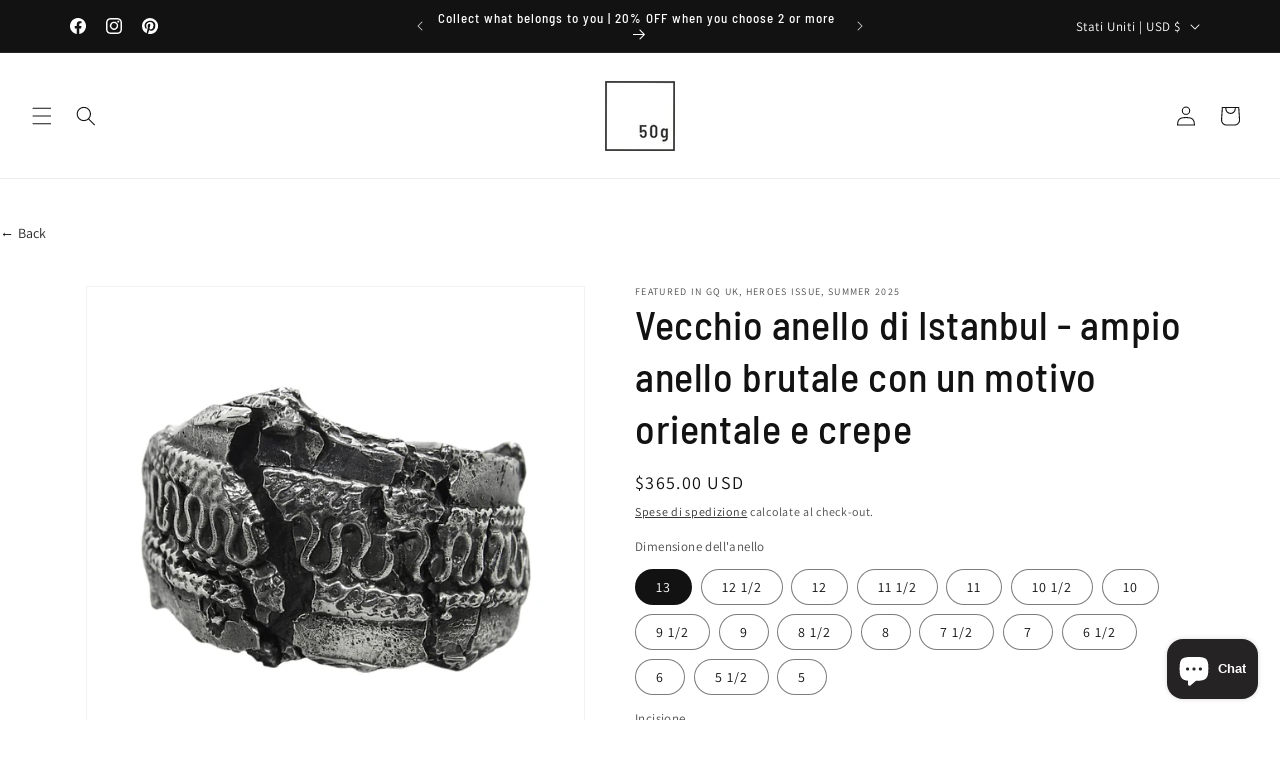

--- FILE ---
content_type: text/html; charset=utf-8
request_url: https://project50g.com/it/products/old-istanbul-ring
body_size: 77202
content:
<!doctype html>
<html class="js" lang="it">
  <head>
    <meta charset="utf-8">
    <meta http-equiv="X-UA-Compatible" content="IE=edge">
    <meta name="viewport" content="width=device-width,initial-scale=1">
    <meta name="theme-color" content="">
    <link rel="canonical" href="https://project50g.com/it/products/old-istanbul-ring"><link rel="icon" type="image/png" href="//project50g.com/cdn/shop/files/2020-10-28_22.07.19.jpg?crop=center&height=32&v=1642964426&width=32"><link rel="preconnect" href="https://fonts.shopifycdn.com" crossorigin><title>
      Project50g | Old Istanbul ring - Wide Silver Ring with Cracks and Oriental Pattern
 &ndash; project50g</title>

    
      <meta name="description" content="Discover the OLD ISTANBUL Ring – a wide sterling silver band with deep cracks and an ancient Eastern-inspired texture. Handcrafted with volcanic oxidation for a unique aged finish. Custom-made in your size with optional engraving. Shop now!">
    

    

<meta property="og:site_name" content="project50g">
<meta property="og:url" content="https://project50g.com/it/products/old-istanbul-ring">
<meta property="og:title" content="Project50g | Old Istanbul ring - Wide Silver Ring with Cracks and Oriental Pattern">
<meta property="og:type" content="product">
<meta property="og:description" content="Discover the OLD ISTANBUL Ring – a wide sterling silver band with deep cracks and an ancient Eastern-inspired texture. Handcrafted with volcanic oxidation for a unique aged finish. Custom-made in your size with optional engraving. Shop now!"><meta property="og:image" content="http://project50g.com/cdn/shop/files/old-istanbul-ring-unusual-rings-project50g-942128.jpg?v=1756071035">
  <meta property="og:image:secure_url" content="https://project50g.com/cdn/shop/files/old-istanbul-ring-unusual-rings-project50g-942128.jpg?v=1756071035">
  <meta property="og:image:width" content="3000">
  <meta property="og:image:height" content="3000"><meta property="og:price:amount" content="365.00">
  <meta property="og:price:currency" content="USD"><meta name="twitter:card" content="summary_large_image">
<meta name="twitter:title" content="Project50g | Old Istanbul ring - Wide Silver Ring with Cracks and Oriental Pattern">
<meta name="twitter:description" content="Discover the OLD ISTANBUL Ring – a wide sterling silver band with deep cracks and an ancient Eastern-inspired texture. Handcrafted with volcanic oxidation for a unique aged finish. Custom-made in your size with optional engraving. Shop now!">


    <script src="//project50g.com/cdn/shop/t/29/assets/constants.js?v=132983761750457495441768405071" defer="defer"></script>
    <script src="//project50g.com/cdn/shop/t/29/assets/pubsub.js?v=25310214064522200911768405071" defer="defer"></script>
    <script src="//project50g.com/cdn/shop/t/29/assets/global.js?v=7301445359237545521768405071" defer="defer"></script>
    <script src="//project50g.com/cdn/shop/t/29/assets/details-disclosure.js?v=13653116266235556501768405071" defer="defer"></script>
    <script src="//project50g.com/cdn/shop/t/29/assets/details-modal.js?v=25581673532751508451768405071" defer="defer"></script>
    <script src="//project50g.com/cdn/shop/t/29/assets/search-form.js?v=133129549252120666541768405071" defer="defer"></script><script>window.performance && window.performance.mark && window.performance.mark('shopify.content_for_header.start');</script><meta name="google-site-verification" content="PPxs_YEDqGQoG3d0elKdSKvn2G7Hm2KfND0KBduOV-8">
<meta name="facebook-domain-verification" content="e4b6b5t1r0mvxpgiii13gqurz2wncv">
<meta name="facebook-domain-verification" content="u5bcnbum9623iz5ksf66ihrnrv00gn">
<meta name="facebook-domain-verification" content="t8w7ijx6mqvv8rtxdsbuaxih5e0bqi">
<meta name="google-site-verification" content="dsBaeqoHwEvASMySWD534eBp4tlPHcv1yKRktCEQ21k">
<meta name="google-site-verification" content="bjIGDrqeaScXV4hoZ7-VHysB8sk2esLCeMg9eeLn-b8">
<meta id="shopify-digital-wallet" name="shopify-digital-wallet" content="/60752265456/digital_wallets/dialog">
<link rel="alternate" hreflang="x-default" href="https://project50g.com/products/old-istanbul-ring">
<link rel="alternate" hreflang="en" href="https://project50g.com/products/old-istanbul-ring">
<link rel="alternate" hreflang="es" href="https://project50g.com/es/products/old-istanbul-ring">
<link rel="alternate" hreflang="ja" href="https://project50g.com/ja/products/old-istanbul-ring">
<link rel="alternate" hreflang="it" href="https://project50g.com/it/products/old-istanbul-ring">
<link rel="alternate" hreflang="de" href="https://project50g.com/de/products/old-istanbul-ring">
<link rel="alternate" hreflang="fr" href="https://project50g.com/fr/products/old-istanbul-ring">
<link rel="alternate" hreflang="en-CA" href="https://project50g.com/en-ca/products/old-istanbul-ring">
<link rel="alternate" type="application/json+oembed" href="https://project50g.com/it/products/old-istanbul-ring.oembed">
<script async="async" src="/checkouts/internal/preloads.js?locale=it-US"></script>
<script id="shopify-features" type="application/json">{"accessToken":"c484185b5ed8263b906cdcd48d79c97b","betas":["rich-media-storefront-analytics"],"domain":"project50g.com","predictiveSearch":true,"shopId":60752265456,"locale":"it"}</script>
<script>var Shopify = Shopify || {};
Shopify.shop = "50gramsofsilver.myshopify.com";
Shopify.locale = "it";
Shopify.currency = {"active":"USD","rate":"1.0"};
Shopify.country = "US";
Shopify.theme = {"name":"ЯНВАРЬ 2026  с кнопкой назад БЕЗ honeypot","id":159518064880,"schema_name":"Dawn","schema_version":"15.4.1","theme_store_id":887,"role":"main"};
Shopify.theme.handle = "null";
Shopify.theme.style = {"id":null,"handle":null};
Shopify.cdnHost = "project50g.com/cdn";
Shopify.routes = Shopify.routes || {};
Shopify.routes.root = "/it/";</script>
<script type="module">!function(o){(o.Shopify=o.Shopify||{}).modules=!0}(window);</script>
<script>!function(o){function n(){var o=[];function n(){o.push(Array.prototype.slice.apply(arguments))}return n.q=o,n}var t=o.Shopify=o.Shopify||{};t.loadFeatures=n(),t.autoloadFeatures=n()}(window);</script>
<script id="shop-js-analytics" type="application/json">{"pageType":"product"}</script>
<script defer="defer" async type="module" src="//project50g.com/cdn/shopifycloud/shop-js/modules/v2/client.init-shop-cart-sync_x8TrURgt.it.esm.js"></script>
<script defer="defer" async type="module" src="//project50g.com/cdn/shopifycloud/shop-js/modules/v2/chunk.common_BMf091Dh.esm.js"></script>
<script defer="defer" async type="module" src="//project50g.com/cdn/shopifycloud/shop-js/modules/v2/chunk.modal_Ccb5hpjc.esm.js"></script>
<script type="module">
  await import("//project50g.com/cdn/shopifycloud/shop-js/modules/v2/client.init-shop-cart-sync_x8TrURgt.it.esm.js");
await import("//project50g.com/cdn/shopifycloud/shop-js/modules/v2/chunk.common_BMf091Dh.esm.js");
await import("//project50g.com/cdn/shopifycloud/shop-js/modules/v2/chunk.modal_Ccb5hpjc.esm.js");

  window.Shopify.SignInWithShop?.initShopCartSync?.({"fedCMEnabled":true,"windoidEnabled":true});

</script>
<script>(function() {
  var isLoaded = false;
  function asyncLoad() {
    if (isLoaded) return;
    isLoaded = true;
    var urls = ["\/\/www.powr.io\/powr.js?powr-token=50gramsofsilver.myshopify.com\u0026external-type=shopify\u0026shop=50gramsofsilver.myshopify.com","https:\/\/project50g.com\/apps\/giraffly-trust\/trust-worker-7402bbf933cfa1a416be5d42764353661acf75c9.js?v=20221215171015\u0026shop=50gramsofsilver.myshopify.com","https:\/\/ecommplugins-scripts.trustpilot.com\/v2.1\/js\/header.min.js?settings=eyJrZXkiOiJHaXVLc0lPbmtpYWNmZ2VPIiwicyI6InNrdSJ9\u0026v=2.5\u0026shop=50gramsofsilver.myshopify.com","https:\/\/ecommplugins-trustboxsettings.trustpilot.com\/50gramsofsilver.myshopify.com.js?settings=1754766482577\u0026shop=50gramsofsilver.myshopify.com","https:\/\/widget.trustpilot.com\/bootstrap\/v5\/tp.widget.sync.bootstrap.min.js?shop=50gramsofsilver.myshopify.com","https:\/\/widget.trustpilot.com\/bootstrap\/v5\/tp.widget.sync.bootstrap.min.js?shop=50gramsofsilver.myshopify.com","https:\/\/cdn.logbase.io\/lb-upsell-wrapper.js?shop=50gramsofsilver.myshopify.com","https:\/\/cdn.nfcube.com\/instafeed-f39dfa8f99009eb2f8562119df75d2b8.js?shop=50gramsofsilver.myshopify.com","https:\/\/cdn.hextom.com\/js\/eventpromotionbar.js?shop=50gramsofsilver.myshopify.com","https:\/\/ecommplugins-scripts.trustpilot.com\/v2.1\/js\/success.min.js?settings=eyJrZXkiOiJHaXVLc0lPbmtpYWNmZ2VPIiwicyI6InNrdSIsInQiOlsib3JkZXJzL2Z1bGZpbGxlZCJdLCJ2IjoiIiwiYSI6IiJ9\u0026shop=50gramsofsilver.myshopify.com","https:\/\/ecommplugins-scripts.trustpilot.com\/v2.1\/js\/success.min.js?settings=eyJrZXkiOiJHaXVLc0lPbmtpYWNmZ2VPIiwicyI6InNrdSIsInQiOlsib3JkZXJzL2Z1bGZpbGxlZCJdLCJ2IjoiIiwiYSI6IiJ9\u0026shop=50gramsofsilver.myshopify.com","https:\/\/ecommplugins-scripts.trustpilot.com\/v2.1\/js\/success.min.js?settings=eyJrZXkiOiJHaXVLc0lPbmtpYWNmZ2VPIiwicyI6InNrdSIsInQiOlsib3JkZXJzL2Z1bGZpbGxlZCJdLCJ2IjoiIiwiYSI6IiJ9\u0026shop=50gramsofsilver.myshopify.com"];
    for (var i = 0; i < urls.length; i++) {
      var s = document.createElement('script');
      s.type = 'text/javascript';
      s.async = true;
      s.src = urls[i];
      var x = document.getElementsByTagName('script')[0];
      x.parentNode.insertBefore(s, x);
    }
  };
  if(window.attachEvent) {
    window.attachEvent('onload', asyncLoad);
  } else {
    window.addEventListener('load', asyncLoad, false);
  }
})();</script>
<script id="__st">var __st={"a":60752265456,"offset":25200,"reqid":"9060d5ed-a5c9-45aa-821c-a66376fbe31f-1769800668","pageurl":"project50g.com\/it\/products\/old-istanbul-ring","u":"ab26d3ccf408","p":"product","rtyp":"product","rid":7599868018928};</script>
<script>window.ShopifyPaypalV4VisibilityTracking = true;</script>
<script id="captcha-bootstrap">!function(){'use strict';const t='contact',e='account',n='new_comment',o=[[t,t],['blogs',n],['comments',n],[t,'customer']],c=[[e,'customer_login'],[e,'guest_login'],[e,'recover_customer_password'],[e,'create_customer']],r=t=>t.map((([t,e])=>`form[action*='/${t}']:not([data-nocaptcha='true']) input[name='form_type'][value='${e}']`)).join(','),a=t=>()=>t?[...document.querySelectorAll(t)].map((t=>t.form)):[];function s(){const t=[...o],e=r(t);return a(e)}const i='password',u='form_key',d=['recaptcha-v3-token','g-recaptcha-response','h-captcha-response',i],f=()=>{try{return window.sessionStorage}catch{return}},m='__shopify_v',_=t=>t.elements[u];function p(t,e,n=!1){try{const o=window.sessionStorage,c=JSON.parse(o.getItem(e)),{data:r}=function(t){const{data:e,action:n}=t;return t[m]||n?{data:e,action:n}:{data:t,action:n}}(c);for(const[e,n]of Object.entries(r))t.elements[e]&&(t.elements[e].value=n);n&&o.removeItem(e)}catch(o){console.error('form repopulation failed',{error:o})}}const l='form_type',E='cptcha';function T(t){t.dataset[E]=!0}const w=window,h=w.document,L='Shopify',v='ce_forms',y='captcha';let A=!1;((t,e)=>{const n=(g='f06e6c50-85a8-45c8-87d0-21a2b65856fe',I='https://cdn.shopify.com/shopifycloud/storefront-forms-hcaptcha/ce_storefront_forms_captcha_hcaptcha.v1.5.2.iife.js',D={infoText:'Protetto da hCaptcha',privacyText:'Privacy',termsText:'Termini'},(t,e,n)=>{const o=w[L][v],c=o.bindForm;if(c)return c(t,g,e,D).then(n);var r;o.q.push([[t,g,e,D],n]),r=I,A||(h.body.append(Object.assign(h.createElement('script'),{id:'captcha-provider',async:!0,src:r})),A=!0)});var g,I,D;w[L]=w[L]||{},w[L][v]=w[L][v]||{},w[L][v].q=[],w[L][y]=w[L][y]||{},w[L][y].protect=function(t,e){n(t,void 0,e),T(t)},Object.freeze(w[L][y]),function(t,e,n,w,h,L){const[v,y,A,g]=function(t,e,n){const i=e?o:[],u=t?c:[],d=[...i,...u],f=r(d),m=r(i),_=r(d.filter((([t,e])=>n.includes(e))));return[a(f),a(m),a(_),s()]}(w,h,L),I=t=>{const e=t.target;return e instanceof HTMLFormElement?e:e&&e.form},D=t=>v().includes(t);t.addEventListener('submit',(t=>{const e=I(t);if(!e)return;const n=D(e)&&!e.dataset.hcaptchaBound&&!e.dataset.recaptchaBound,o=_(e),c=g().includes(e)&&(!o||!o.value);(n||c)&&t.preventDefault(),c&&!n&&(function(t){try{if(!f())return;!function(t){const e=f();if(!e)return;const n=_(t);if(!n)return;const o=n.value;o&&e.removeItem(o)}(t);const e=Array.from(Array(32),(()=>Math.random().toString(36)[2])).join('');!function(t,e){_(t)||t.append(Object.assign(document.createElement('input'),{type:'hidden',name:u})),t.elements[u].value=e}(t,e),function(t,e){const n=f();if(!n)return;const o=[...t.querySelectorAll(`input[type='${i}']`)].map((({name:t})=>t)),c=[...d,...o],r={};for(const[a,s]of new FormData(t).entries())c.includes(a)||(r[a]=s);n.setItem(e,JSON.stringify({[m]:1,action:t.action,data:r}))}(t,e)}catch(e){console.error('failed to persist form',e)}}(e),e.submit())}));const S=(t,e)=>{t&&!t.dataset[E]&&(n(t,e.some((e=>e===t))),T(t))};for(const o of['focusin','change'])t.addEventListener(o,(t=>{const e=I(t);D(e)&&S(e,y())}));const B=e.get('form_key'),M=e.get(l),P=B&&M;t.addEventListener('DOMContentLoaded',(()=>{const t=y();if(P)for(const e of t)e.elements[l].value===M&&p(e,B);[...new Set([...A(),...v().filter((t=>'true'===t.dataset.shopifyCaptcha))])].forEach((e=>S(e,t)))}))}(h,new URLSearchParams(w.location.search),n,t,e,['guest_login'])})(!0,!0)}();</script>
<script integrity="sha256-4kQ18oKyAcykRKYeNunJcIwy7WH5gtpwJnB7kiuLZ1E=" data-source-attribution="shopify.loadfeatures" defer="defer" src="//project50g.com/cdn/shopifycloud/storefront/assets/storefront/load_feature-a0a9edcb.js" crossorigin="anonymous"></script>
<script data-source-attribution="shopify.dynamic_checkout.dynamic.init">var Shopify=Shopify||{};Shopify.PaymentButton=Shopify.PaymentButton||{isStorefrontPortableWallets:!0,init:function(){window.Shopify.PaymentButton.init=function(){};var t=document.createElement("script");t.src="https://project50g.com/cdn/shopifycloud/portable-wallets/latest/portable-wallets.it.js",t.type="module",document.head.appendChild(t)}};
</script>
<script data-source-attribution="shopify.dynamic_checkout.buyer_consent">
  function portableWalletsHideBuyerConsent(e){var t=document.getElementById("shopify-buyer-consent"),n=document.getElementById("shopify-subscription-policy-button");t&&n&&(t.classList.add("hidden"),t.setAttribute("aria-hidden","true"),n.removeEventListener("click",e))}function portableWalletsShowBuyerConsent(e){var t=document.getElementById("shopify-buyer-consent"),n=document.getElementById("shopify-subscription-policy-button");t&&n&&(t.classList.remove("hidden"),t.removeAttribute("aria-hidden"),n.addEventListener("click",e))}window.Shopify?.PaymentButton&&(window.Shopify.PaymentButton.hideBuyerConsent=portableWalletsHideBuyerConsent,window.Shopify.PaymentButton.showBuyerConsent=portableWalletsShowBuyerConsent);
</script>
<script data-source-attribution="shopify.dynamic_checkout.cart.bootstrap">document.addEventListener("DOMContentLoaded",(function(){function t(){return document.querySelector("shopify-accelerated-checkout-cart, shopify-accelerated-checkout")}if(t())Shopify.PaymentButton.init();else{new MutationObserver((function(e,n){t()&&(Shopify.PaymentButton.init(),n.disconnect())})).observe(document.body,{childList:!0,subtree:!0})}}));
</script>
<script id='scb4127' type='text/javascript' async='' src='https://project50g.com/cdn/shopifycloud/privacy-banner/storefront-banner.js'></script><script id="sections-script" data-sections="header" defer="defer" src="//project50g.com/cdn/shop/t/29/compiled_assets/scripts.js?v=1919"></script>
<script>window.performance && window.performance.mark && window.performance.mark('shopify.content_for_header.end');</script>


    <style data-shopify>
      @font-face {
  font-family: Assistant;
  font-weight: 400;
  font-style: normal;
  font-display: swap;
  src: url("//project50g.com/cdn/fonts/assistant/assistant_n4.9120912a469cad1cc292572851508ca49d12e768.woff2") format("woff2"),
       url("//project50g.com/cdn/fonts/assistant/assistant_n4.6e9875ce64e0fefcd3f4446b7ec9036b3ddd2985.woff") format("woff");
}

      @font-face {
  font-family: Assistant;
  font-weight: 700;
  font-style: normal;
  font-display: swap;
  src: url("//project50g.com/cdn/fonts/assistant/assistant_n7.bf44452348ec8b8efa3aa3068825305886b1c83c.woff2") format("woff2"),
       url("//project50g.com/cdn/fonts/assistant/assistant_n7.0c887fee83f6b3bda822f1150b912c72da0f7b64.woff") format("woff");
}

      
      
      @font-face {
  font-family: "Barlow Semi Condensed";
  font-weight: 500;
  font-style: normal;
  font-display: swap;
  src: url("//project50g.com/cdn/fonts/barlow_semi_condensed/barlowsemicondensed_n5.b58cb3ba20a34ff774bf00285b96ccef190cb82f.woff2") format("woff2"),
       url("//project50g.com/cdn/fonts/barlow_semi_condensed/barlowsemicondensed_n5.fedbd2b077c9f1617a460e7c9adb95ccae6de595.woff") format("woff");
}


      
        :root,
        .color-background-1 {
          --color-background: 255,255,255;
        
          --gradient-background: #ffffff;
        

        

        --color-foreground: 18,18,18;
        --color-background-contrast: 191,191,191;
        --color-shadow: 18,18,18;
        --color-button: 18,18,18;
        --color-button-text: 255,255,255;
        --color-secondary-button: 255,255,255;
        --color-secondary-button-text: 18,18,18;
        --color-link: 18,18,18;
        --color-badge-foreground: 18,18,18;
        --color-badge-background: 255,255,255;
        --color-badge-border: 18,18,18;
        --payment-terms-background-color: rgb(255 255 255);
      }
      
        
        .color-background-2 {
          --color-background: 255,255,255;
        
          --gradient-background: #ffffff;
        

        

        --color-foreground: 18,18,18;
        --color-background-contrast: 191,191,191;
        --color-shadow: 18,18,18;
        --color-button: 18,18,18;
        --color-button-text: 243,243,243;
        --color-secondary-button: 255,255,255;
        --color-secondary-button-text: 18,18,18;
        --color-link: 18,18,18;
        --color-badge-foreground: 18,18,18;
        --color-badge-background: 255,255,255;
        --color-badge-border: 18,18,18;
        --payment-terms-background-color: rgb(255 255 255);
      }
      
        
        .color-inverse {
          --color-background: 18,18,18;
        
          --gradient-background: #121212;
        

        

        --color-foreground: 255,255,255;
        --color-background-contrast: 146,146,146;
        --color-shadow: 18,18,18;
        --color-button: 255,255,255;
        --color-button-text: 18,18,18;
        --color-secondary-button: 18,18,18;
        --color-secondary-button-text: 255,255,255;
        --color-link: 255,255,255;
        --color-badge-foreground: 255,255,255;
        --color-badge-background: 18,18,18;
        --color-badge-border: 255,255,255;
        --payment-terms-background-color: rgb(18 18 18);
      }
      
        
        .color-accent-1 {
          --color-background: 18,18,18;
        
          --gradient-background: #121212;
        

        

        --color-foreground: 255,255,255;
        --color-background-contrast: 146,146,146;
        --color-shadow: 18,18,18;
        --color-button: 255,255,255;
        --color-button-text: 18,18,18;
        --color-secondary-button: 18,18,18;
        --color-secondary-button-text: 255,255,255;
        --color-link: 255,255,255;
        --color-badge-foreground: 255,255,255;
        --color-badge-background: 18,18,18;
        --color-badge-border: 255,255,255;
        --payment-terms-background-color: rgb(18 18 18);
      }
      
        
        .color-accent-2 {
          --color-background: 88,92,96;
        
          --gradient-background: #585c60;
        

        

        --color-foreground: 255,255,255;
        --color-background-contrast: 27,28,29;
        --color-shadow: 18,18,18;
        --color-button: 255,255,255;
        --color-button-text: 88,92,96;
        --color-secondary-button: 88,92,96;
        --color-secondary-button-text: 255,255,255;
        --color-link: 255,255,255;
        --color-badge-foreground: 255,255,255;
        --color-badge-background: 88,92,96;
        --color-badge-border: 255,255,255;
        --payment-terms-background-color: rgb(88 92 96);
      }
      

      body, .color-background-1, .color-background-2, .color-inverse, .color-accent-1, .color-accent-2 {
        color: rgba(var(--color-foreground), 0.75);
        background-color: rgb(var(--color-background));
      }

      :root {
        --font-body-family: Assistant, sans-serif;
        --font-body-style: normal;
        --font-body-weight: 400;
        --font-body-weight-bold: 700;

        --font-heading-family: "Barlow Semi Condensed", sans-serif;
        --font-heading-style: normal;
        --font-heading-weight: 500;

        --font-body-scale: 1.0;
        --font-heading-scale: 1.0;

        --media-padding: px;
        --media-border-opacity: 0.05;
        --media-border-width: 1px;
        --media-radius: 0px;
        --media-shadow-opacity: 0.0;
        --media-shadow-horizontal-offset: 0px;
        --media-shadow-vertical-offset: 0px;
        --media-shadow-blur-radius: 10px;
        --media-shadow-visible: 0;

        --page-width: 120rem;
        --page-width-margin: 0rem;

        --product-card-image-padding: 0.0rem;
        --product-card-corner-radius: 0.0rem;
        --product-card-text-alignment: left;
        --product-card-border-width: 0.0rem;
        --product-card-border-opacity: 0.0;
        --product-card-shadow-opacity: 0.1;
        --product-card-shadow-visible: 1;
        --product-card-shadow-horizontal-offset: 0.0rem;
        --product-card-shadow-vertical-offset: 0.0rem;
        --product-card-shadow-blur-radius: 0.0rem;

        --collection-card-image-padding: 0.0rem;
        --collection-card-corner-radius: 0.0rem;
        --collection-card-text-alignment: left;
        --collection-card-border-width: 0.0rem;
        --collection-card-border-opacity: 0.0;
        --collection-card-shadow-opacity: 0.1;
        --collection-card-shadow-visible: 1;
        --collection-card-shadow-horizontal-offset: 0.0rem;
        --collection-card-shadow-vertical-offset: 0.0rem;
        --collection-card-shadow-blur-radius: 0.0rem;

        --blog-card-image-padding: 0.0rem;
        --blog-card-corner-radius: 0.0rem;
        --blog-card-text-alignment: left;
        --blog-card-border-width: 0.0rem;
        --blog-card-border-opacity: 0.0;
        --blog-card-shadow-opacity: 0.1;
        --blog-card-shadow-visible: 1;
        --blog-card-shadow-horizontal-offset: 0.0rem;
        --blog-card-shadow-vertical-offset: 0.0rem;
        --blog-card-shadow-blur-radius: 0.0rem;

        --badge-corner-radius: 4.0rem;

        --popup-border-width: 1px;
        --popup-border-opacity: 0.1;
        --popup-corner-radius: 0px;
        --popup-shadow-opacity: 0.0;
        --popup-shadow-horizontal-offset: 0px;
        --popup-shadow-vertical-offset: 0px;
        --popup-shadow-blur-radius: 0px;

        --drawer-border-width: 1px;
        --drawer-border-opacity: 0.1;
        --drawer-shadow-opacity: 0.0;
        --drawer-shadow-horizontal-offset: 0px;
        --drawer-shadow-vertical-offset: 0px;
        --drawer-shadow-blur-radius: 0px;

        --spacing-sections-desktop: 0px;
        --spacing-sections-mobile: 0px;

        --grid-desktop-vertical-spacing: 8px;
        --grid-desktop-horizontal-spacing: 8px;
        --grid-mobile-vertical-spacing: 4px;
        --grid-mobile-horizontal-spacing: 4px;

        --text-boxes-border-opacity: 0.0;
        --text-boxes-border-width: 0px;
        --text-boxes-radius: 0px;
        --text-boxes-shadow-opacity: 0.0;
        --text-boxes-shadow-visible: 0;
        --text-boxes-shadow-horizontal-offset: 0px;
        --text-boxes-shadow-vertical-offset: 0px;
        --text-boxes-shadow-blur-radius: 0px;

        --buttons-radius: 0px;
        --buttons-radius-outset: 0px;
        --buttons-border-width: 1px;
        --buttons-border-opacity: 1.0;
        --buttons-shadow-opacity: 0.0;
        --buttons-shadow-visible: 0;
        --buttons-shadow-horizontal-offset: 0px;
        --buttons-shadow-vertical-offset: 0px;
        --buttons-shadow-blur-radius: 0px;
        --buttons-border-offset: 0px;

        --inputs-radius: 0px;
        --inputs-border-width: 1px;
        --inputs-border-opacity: 0.55;
        --inputs-shadow-opacity: 0.0;
        --inputs-shadow-horizontal-offset: 0px;
        --inputs-margin-offset: 0px;
        --inputs-shadow-vertical-offset: 0px;
        --inputs-shadow-blur-radius: 0px;
        --inputs-radius-outset: 0px;

        --variant-pills-radius: 40px;
        --variant-pills-border-width: 1px;
        --variant-pills-border-opacity: 0.55;
        --variant-pills-shadow-opacity: 0.0;
        --variant-pills-shadow-horizontal-offset: 0px;
        --variant-pills-shadow-vertical-offset: 0px;
        --variant-pills-shadow-blur-radius: 0px;
      }

      *,
      *::before,
      *::after {
        box-sizing: inherit;
      }

      html {
        box-sizing: border-box;
        font-size: calc(var(--font-body-scale) * 62.5%);
        height: 100%;
      }

      body {
        display: grid;
        grid-template-rows: auto auto 1fr auto;
        grid-template-columns: 100%;
        min-height: 100%;
        margin: 0;
        font-size: 1.5rem;
        letter-spacing: 0.06rem;
        line-height: calc(1 + 0.8 / var(--font-body-scale));
        font-family: var(--font-body-family);
        font-style: var(--font-body-style);
        font-weight: var(--font-body-weight);
      }

      @media screen and (min-width: 750px) {
        body {
          font-size: 1.6rem;
        }
      }
    </style>

    <link href="//project50g.com/cdn/shop/t/29/assets/base.css?v=159841507637079171801768405071" rel="stylesheet" type="text/css" media="all" />
    <link rel="stylesheet" href="//project50g.com/cdn/shop/t/29/assets/component-cart-items.css?v=13033300910818915211768405071" media="print" onload="this.media='all'">
      <link rel="preload" as="font" href="//project50g.com/cdn/fonts/assistant/assistant_n4.9120912a469cad1cc292572851508ca49d12e768.woff2" type="font/woff2" crossorigin>
      

      <link rel="preload" as="font" href="//project50g.com/cdn/fonts/barlow_semi_condensed/barlowsemicondensed_n5.b58cb3ba20a34ff774bf00285b96ccef190cb82f.woff2" type="font/woff2" crossorigin>
      
<link href="//project50g.com/cdn/shop/t/29/assets/component-localization-form.css?v=170315343355214948141768405071" rel="stylesheet" type="text/css" media="all" />
      <script src="//project50g.com/cdn/shop/t/29/assets/localization-form.js?v=144176611646395275351768405071" defer="defer"></script><link
        rel="stylesheet"
        href="//project50g.com/cdn/shop/t/29/assets/component-predictive-search.css?v=118923337488134913561768405071"
        media="print"
        onload="this.media='all'"
      ><script>
      if (Shopify.designMode) {
        document.documentElement.classList.add('shopify-design-mode');
      }
    </script>
  <script src="https://cdn.shopify.com/extensions/1f805629-c1d3-44c5-afa0-f2ef641295ef/booster-page-speed-optimizer-1/assets/speed-embed.js" type="text/javascript" defer="defer"></script>
<script src="https://cdn.shopify.com/extensions/6c66d7d0-f631-46bf-8039-ad48ac607ad6/forms-2301/assets/shopify-forms-loader.js" type="text/javascript" defer="defer"></script>
<script src="https://cdn.shopify.com/extensions/019be4d4-ead9-77ea-a8e3-050f9b62b552/custom-147/assets/embed.js" type="text/javascript" defer="defer"></script>
<script src="https://cdn.shopify.com/extensions/019be4d4-ead9-77ea-a8e3-050f9b62b552/custom-147/assets/content.js" type="text/javascript" defer="defer"></script>
<script src="https://cdn.shopify.com/extensions/e8878072-2f6b-4e89-8082-94b04320908d/inbox-1254/assets/inbox-chat-loader.js" type="text/javascript" defer="defer"></script>
<link href="https://monorail-edge.shopifysvc.com" rel="dns-prefetch">
<script>(function(){if ("sendBeacon" in navigator && "performance" in window) {try {var session_token_from_headers = performance.getEntriesByType('navigation')[0].serverTiming.find(x => x.name == '_s').description;} catch {var session_token_from_headers = undefined;}var session_cookie_matches = document.cookie.match(/_shopify_s=([^;]*)/);var session_token_from_cookie = session_cookie_matches && session_cookie_matches.length === 2 ? session_cookie_matches[1] : "";var session_token = session_token_from_headers || session_token_from_cookie || "";function handle_abandonment_event(e) {var entries = performance.getEntries().filter(function(entry) {return /monorail-edge.shopifysvc.com/.test(entry.name);});if (!window.abandonment_tracked && entries.length === 0) {window.abandonment_tracked = true;var currentMs = Date.now();var navigation_start = performance.timing.navigationStart;var payload = {shop_id: 60752265456,url: window.location.href,navigation_start,duration: currentMs - navigation_start,session_token,page_type: "product"};window.navigator.sendBeacon("https://monorail-edge.shopifysvc.com/v1/produce", JSON.stringify({schema_id: "online_store_buyer_site_abandonment/1.1",payload: payload,metadata: {event_created_at_ms: currentMs,event_sent_at_ms: currentMs}}));}}window.addEventListener('pagehide', handle_abandonment_event);}}());</script>
<script id="web-pixels-manager-setup">(function e(e,d,r,n,o){if(void 0===o&&(o={}),!Boolean(null===(a=null===(i=window.Shopify)||void 0===i?void 0:i.analytics)||void 0===a?void 0:a.replayQueue)){var i,a;window.Shopify=window.Shopify||{};var t=window.Shopify;t.analytics=t.analytics||{};var s=t.analytics;s.replayQueue=[],s.publish=function(e,d,r){return s.replayQueue.push([e,d,r]),!0};try{self.performance.mark("wpm:start")}catch(e){}var l=function(){var e={modern:/Edge?\/(1{2}[4-9]|1[2-9]\d|[2-9]\d{2}|\d{4,})\.\d+(\.\d+|)|Firefox\/(1{2}[4-9]|1[2-9]\d|[2-9]\d{2}|\d{4,})\.\d+(\.\d+|)|Chrom(ium|e)\/(9{2}|\d{3,})\.\d+(\.\d+|)|(Maci|X1{2}).+ Version\/(15\.\d+|(1[6-9]|[2-9]\d|\d{3,})\.\d+)([,.]\d+|)( \(\w+\)|)( Mobile\/\w+|) Safari\/|Chrome.+OPR\/(9{2}|\d{3,})\.\d+\.\d+|(CPU[ +]OS|iPhone[ +]OS|CPU[ +]iPhone|CPU IPhone OS|CPU iPad OS)[ +]+(15[._]\d+|(1[6-9]|[2-9]\d|\d{3,})[._]\d+)([._]\d+|)|Android:?[ /-](13[3-9]|1[4-9]\d|[2-9]\d{2}|\d{4,})(\.\d+|)(\.\d+|)|Android.+Firefox\/(13[5-9]|1[4-9]\d|[2-9]\d{2}|\d{4,})\.\d+(\.\d+|)|Android.+Chrom(ium|e)\/(13[3-9]|1[4-9]\d|[2-9]\d{2}|\d{4,})\.\d+(\.\d+|)|SamsungBrowser\/([2-9]\d|\d{3,})\.\d+/,legacy:/Edge?\/(1[6-9]|[2-9]\d|\d{3,})\.\d+(\.\d+|)|Firefox\/(5[4-9]|[6-9]\d|\d{3,})\.\d+(\.\d+|)|Chrom(ium|e)\/(5[1-9]|[6-9]\d|\d{3,})\.\d+(\.\d+|)([\d.]+$|.*Safari\/(?![\d.]+ Edge\/[\d.]+$))|(Maci|X1{2}).+ Version\/(10\.\d+|(1[1-9]|[2-9]\d|\d{3,})\.\d+)([,.]\d+|)( \(\w+\)|)( Mobile\/\w+|) Safari\/|Chrome.+OPR\/(3[89]|[4-9]\d|\d{3,})\.\d+\.\d+|(CPU[ +]OS|iPhone[ +]OS|CPU[ +]iPhone|CPU IPhone OS|CPU iPad OS)[ +]+(10[._]\d+|(1[1-9]|[2-9]\d|\d{3,})[._]\d+)([._]\d+|)|Android:?[ /-](13[3-9]|1[4-9]\d|[2-9]\d{2}|\d{4,})(\.\d+|)(\.\d+|)|Mobile Safari.+OPR\/([89]\d|\d{3,})\.\d+\.\d+|Android.+Firefox\/(13[5-9]|1[4-9]\d|[2-9]\d{2}|\d{4,})\.\d+(\.\d+|)|Android.+Chrom(ium|e)\/(13[3-9]|1[4-9]\d|[2-9]\d{2}|\d{4,})\.\d+(\.\d+|)|Android.+(UC? ?Browser|UCWEB|U3)[ /]?(15\.([5-9]|\d{2,})|(1[6-9]|[2-9]\d|\d{3,})\.\d+)\.\d+|SamsungBrowser\/(5\.\d+|([6-9]|\d{2,})\.\d+)|Android.+MQ{2}Browser\/(14(\.(9|\d{2,})|)|(1[5-9]|[2-9]\d|\d{3,})(\.\d+|))(\.\d+|)|K[Aa][Ii]OS\/(3\.\d+|([4-9]|\d{2,})\.\d+)(\.\d+|)/},d=e.modern,r=e.legacy,n=navigator.userAgent;return n.match(d)?"modern":n.match(r)?"legacy":"unknown"}(),u="modern"===l?"modern":"legacy",c=(null!=n?n:{modern:"",legacy:""})[u],f=function(e){return[e.baseUrl,"/wpm","/b",e.hashVersion,"modern"===e.buildTarget?"m":"l",".js"].join("")}({baseUrl:d,hashVersion:r,buildTarget:u}),m=function(e){var d=e.version,r=e.bundleTarget,n=e.surface,o=e.pageUrl,i=e.monorailEndpoint;return{emit:function(e){var a=e.status,t=e.errorMsg,s=(new Date).getTime(),l=JSON.stringify({metadata:{event_sent_at_ms:s},events:[{schema_id:"web_pixels_manager_load/3.1",payload:{version:d,bundle_target:r,page_url:o,status:a,surface:n,error_msg:t},metadata:{event_created_at_ms:s}}]});if(!i)return console&&console.warn&&console.warn("[Web Pixels Manager] No Monorail endpoint provided, skipping logging."),!1;try{return self.navigator.sendBeacon.bind(self.navigator)(i,l)}catch(e){}var u=new XMLHttpRequest;try{return u.open("POST",i,!0),u.setRequestHeader("Content-Type","text/plain"),u.send(l),!0}catch(e){return console&&console.warn&&console.warn("[Web Pixels Manager] Got an unhandled error while logging to Monorail."),!1}}}}({version:r,bundleTarget:l,surface:e.surface,pageUrl:self.location.href,monorailEndpoint:e.monorailEndpoint});try{o.browserTarget=l,function(e){var d=e.src,r=e.async,n=void 0===r||r,o=e.onload,i=e.onerror,a=e.sri,t=e.scriptDataAttributes,s=void 0===t?{}:t,l=document.createElement("script"),u=document.querySelector("head"),c=document.querySelector("body");if(l.async=n,l.src=d,a&&(l.integrity=a,l.crossOrigin="anonymous"),s)for(var f in s)if(Object.prototype.hasOwnProperty.call(s,f))try{l.dataset[f]=s[f]}catch(e){}if(o&&l.addEventListener("load",o),i&&l.addEventListener("error",i),u)u.appendChild(l);else{if(!c)throw new Error("Did not find a head or body element to append the script");c.appendChild(l)}}({src:f,async:!0,onload:function(){if(!function(){var e,d;return Boolean(null===(d=null===(e=window.Shopify)||void 0===e?void 0:e.analytics)||void 0===d?void 0:d.initialized)}()){var d=window.webPixelsManager.init(e)||void 0;if(d){var r=window.Shopify.analytics;r.replayQueue.forEach((function(e){var r=e[0],n=e[1],o=e[2];d.publishCustomEvent(r,n,o)})),r.replayQueue=[],r.publish=d.publishCustomEvent,r.visitor=d.visitor,r.initialized=!0}}},onerror:function(){return m.emit({status:"failed",errorMsg:"".concat(f," has failed to load")})},sri:function(e){var d=/^sha384-[A-Za-z0-9+/=]+$/;return"string"==typeof e&&d.test(e)}(c)?c:"",scriptDataAttributes:o}),m.emit({status:"loading"})}catch(e){m.emit({status:"failed",errorMsg:(null==e?void 0:e.message)||"Unknown error"})}}})({shopId: 60752265456,storefrontBaseUrl: "https://project50g.com",extensionsBaseUrl: "https://extensions.shopifycdn.com/cdn/shopifycloud/web-pixels-manager",monorailEndpoint: "https://monorail-edge.shopifysvc.com/unstable/produce_batch",surface: "storefront-renderer",enabledBetaFlags: ["2dca8a86"],webPixelsConfigList: [{"id":"1834713328","configuration":"{\"accountID\":\"123\"}","eventPayloadVersion":"v1","runtimeContext":"STRICT","scriptVersion":"10e6f86518c9e1f4a60f7908dc0d511d","type":"APP","apiClientId":5394113,"privacyPurposes":["ANALYTICS"],"dataSharingAdjustments":{"protectedCustomerApprovalScopes":["read_customer_email","read_customer_name","read_customer_personal_data"]}},{"id":"1112015088","configuration":"{\"shop\":\"50gramsofsilver.myshopify.com\", \"backend\": \"api.bitbybit.studio\"}","eventPayloadVersion":"v1","runtimeContext":"STRICT","scriptVersion":"8ca3884b16935b2d1e0b5989bb5681bc","type":"APP","apiClientId":28314632193,"privacyPurposes":["ANALYTICS","MARKETING","SALE_OF_DATA"],"dataSharingAdjustments":{"protectedCustomerApprovalScopes":["read_customer_address","read_customer_email","read_customer_name","read_customer_personal_data","read_customer_phone"]}},{"id":"529629424","configuration":"{\"config\":\"{\\\"google_tag_ids\\\":[\\\"G-5FLFQLR24G\\\",\\\"AW-10864994993\\\",\\\"GT-MBH9LSG\\\"],\\\"target_country\\\":\\\"US\\\",\\\"gtag_events\\\":[{\\\"type\\\":\\\"begin_checkout\\\",\\\"action_label\\\":[\\\"G-5FLFQLR24G\\\",\\\"AW-10864994993\\\/4Jj0CJfgracDELHV6rwo\\\"]},{\\\"type\\\":\\\"search\\\",\\\"action_label\\\":[\\\"G-5FLFQLR24G\\\",\\\"AW-10864994993\\\/L8_kCJrgracDELHV6rwo\\\"]},{\\\"type\\\":\\\"view_item\\\",\\\"action_label\\\":[\\\"G-5FLFQLR24G\\\",\\\"AW-10864994993\\\/Td4PCJHgracDELHV6rwo\\\",\\\"MC-EGD96SY1KL\\\"]},{\\\"type\\\":\\\"purchase\\\",\\\"action_label\\\":[\\\"G-5FLFQLR24G\\\",\\\"AW-10864994993\\\/2CcxCI7gracDELHV6rwo\\\",\\\"MC-EGD96SY1KL\\\"]},{\\\"type\\\":\\\"page_view\\\",\\\"action_label\\\":[\\\"G-5FLFQLR24G\\\",\\\"AW-10864994993\\\/hvwKCIvgracDELHV6rwo\\\",\\\"MC-EGD96SY1KL\\\"]},{\\\"type\\\":\\\"add_payment_info\\\",\\\"action_label\\\":[\\\"G-5FLFQLR24G\\\",\\\"AW-10864994993\\\/UeIsCJ3gracDELHV6rwo\\\"]},{\\\"type\\\":\\\"add_to_cart\\\",\\\"action_label\\\":[\\\"G-5FLFQLR24G\\\",\\\"AW-10864994993\\\/abUcCJTgracDELHV6rwo\\\"]}],\\\"enable_monitoring_mode\\\":false}\"}","eventPayloadVersion":"v1","runtimeContext":"OPEN","scriptVersion":"b2a88bafab3e21179ed38636efcd8a93","type":"APP","apiClientId":1780363,"privacyPurposes":[],"dataSharingAdjustments":{"protectedCustomerApprovalScopes":["read_customer_address","read_customer_email","read_customer_name","read_customer_personal_data","read_customer_phone"]}},{"id":"176881904","configuration":"{\"pixel_id\":\"538632030971481\",\"pixel_type\":\"facebook_pixel\"}","eventPayloadVersion":"v1","runtimeContext":"OPEN","scriptVersion":"ca16bc87fe92b6042fbaa3acc2fbdaa6","type":"APP","apiClientId":2329312,"privacyPurposes":["ANALYTICS","MARKETING","SALE_OF_DATA"],"dataSharingAdjustments":{"protectedCustomerApprovalScopes":["read_customer_address","read_customer_email","read_customer_name","read_customer_personal_data","read_customer_phone"]}},{"id":"114426096","configuration":"{\"accountID\":\"selleasy-metrics-track\"}","eventPayloadVersion":"v1","runtimeContext":"STRICT","scriptVersion":"5aac1f99a8ca74af74cea751ede503d2","type":"APP","apiClientId":5519923,"privacyPurposes":[],"dataSharingAdjustments":{"protectedCustomerApprovalScopes":["read_customer_email","read_customer_name","read_customer_personal_data"]}},{"id":"76316912","configuration":"{\"tagID\":\"2612845275508\"}","eventPayloadVersion":"v1","runtimeContext":"STRICT","scriptVersion":"18031546ee651571ed29edbe71a3550b","type":"APP","apiClientId":3009811,"privacyPurposes":["ANALYTICS","MARKETING","SALE_OF_DATA"],"dataSharingAdjustments":{"protectedCustomerApprovalScopes":["read_customer_address","read_customer_email","read_customer_name","read_customer_personal_data","read_customer_phone"]}},{"id":"shopify-app-pixel","configuration":"{}","eventPayloadVersion":"v1","runtimeContext":"STRICT","scriptVersion":"0450","apiClientId":"shopify-pixel","type":"APP","privacyPurposes":["ANALYTICS","MARKETING"]},{"id":"shopify-custom-pixel","eventPayloadVersion":"v1","runtimeContext":"LAX","scriptVersion":"0450","apiClientId":"shopify-pixel","type":"CUSTOM","privacyPurposes":["ANALYTICS","MARKETING"]}],isMerchantRequest: false,initData: {"shop":{"name":"project50g","paymentSettings":{"currencyCode":"USD"},"myshopifyDomain":"50gramsofsilver.myshopify.com","countryCode":"GE","storefrontUrl":"https:\/\/project50g.com\/it"},"customer":null,"cart":null,"checkout":null,"productVariants":[{"price":{"amount":365.0,"currencyCode":"USD"},"product":{"title":"Vecchio anello di Istanbul - ampio anello brutale con un motivo orientale e crepe","vendor":"Project50g","id":"7599868018928","untranslatedTitle":"Vecchio anello di Istanbul - ampio anello brutale con un motivo orientale e crepe","url":"\/it\/products\/old-istanbul-ring","type":"Unusual rings"},"id":"42393501892848","image":{"src":"\/\/project50g.com\/cdn\/shop\/files\/old-istanbul-ring-unusual-rings-project50g-942128.jpg?v=1756071035"},"sku":"oldist_r_01","title":"13 \/ no","untranslatedTitle":"13 \/ no"},{"price":{"amount":365.0,"currencyCode":"USD"},"product":{"title":"Vecchio anello di Istanbul - ampio anello brutale con un motivo orientale e crepe","vendor":"Project50g","id":"7599868018928","untranslatedTitle":"Vecchio anello di Istanbul - ampio anello brutale con un motivo orientale e crepe","url":"\/it\/products\/old-istanbul-ring","type":"Unusual rings"},"id":"42394043973872","image":{"src":"\/\/project50g.com\/cdn\/shop\/files\/old-istanbul-ring-unusual-rings-project50g-942128.jpg?v=1756071035"},"sku":"oldist_r_02","title":"13 \/ yes","untranslatedTitle":"13 \/ yes"},{"price":{"amount":365.0,"currencyCode":"USD"},"product":{"title":"Vecchio anello di Istanbul - ampio anello brutale con un motivo orientale e crepe","vendor":"Project50g","id":"7599868018928","untranslatedTitle":"Vecchio anello di Istanbul - ampio anello brutale con un motivo orientale e crepe","url":"\/it\/products\/old-istanbul-ring","type":"Unusual rings"},"id":"42393501925616","image":{"src":"\/\/project50g.com\/cdn\/shop\/files\/old-istanbul-ring-unusual-rings-project50g-942128.jpg?v=1756071035"},"sku":"oldist_r_03","title":"12 1\/2 \/ no","untranslatedTitle":"12 1\/2 \/ no"},{"price":{"amount":365.0,"currencyCode":"USD"},"product":{"title":"Vecchio anello di Istanbul - ampio anello brutale con un motivo orientale e crepe","vendor":"Project50g","id":"7599868018928","untranslatedTitle":"Vecchio anello di Istanbul - ampio anello brutale con un motivo orientale e crepe","url":"\/it\/products\/old-istanbul-ring","type":"Unusual rings"},"id":"42394044006640","image":{"src":"\/\/project50g.com\/cdn\/shop\/files\/old-istanbul-ring-unusual-rings-project50g-942128.jpg?v=1756071035"},"sku":"oldist_r_04","title":"12 1\/2 \/ yes","untranslatedTitle":"12 1\/2 \/ yes"},{"price":{"amount":365.0,"currencyCode":"USD"},"product":{"title":"Vecchio anello di Istanbul - ampio anello brutale con un motivo orientale e crepe","vendor":"Project50g","id":"7599868018928","untranslatedTitle":"Vecchio anello di Istanbul - ampio anello brutale con un motivo orientale e crepe","url":"\/it\/products\/old-istanbul-ring","type":"Unusual rings"},"id":"42393501958384","image":{"src":"\/\/project50g.com\/cdn\/shop\/files\/old-istanbul-ring-unusual-rings-project50g-942128.jpg?v=1756071035"},"sku":"oldist_r_05","title":"12 \/ no","untranslatedTitle":"12 \/ no"},{"price":{"amount":365.0,"currencyCode":"USD"},"product":{"title":"Vecchio anello di Istanbul - ampio anello brutale con un motivo orientale e crepe","vendor":"Project50g","id":"7599868018928","untranslatedTitle":"Vecchio anello di Istanbul - ampio anello brutale con un motivo orientale e crepe","url":"\/it\/products\/old-istanbul-ring","type":"Unusual rings"},"id":"42394044039408","image":{"src":"\/\/project50g.com\/cdn\/shop\/files\/old-istanbul-ring-unusual-rings-project50g-942128.jpg?v=1756071035"},"sku":"oldist_r_06","title":"12 \/ yes","untranslatedTitle":"12 \/ yes"},{"price":{"amount":365.0,"currencyCode":"USD"},"product":{"title":"Vecchio anello di Istanbul - ampio anello brutale con un motivo orientale e crepe","vendor":"Project50g","id":"7599868018928","untranslatedTitle":"Vecchio anello di Istanbul - ampio anello brutale con un motivo orientale e crepe","url":"\/it\/products\/old-istanbul-ring","type":"Unusual rings"},"id":"42393501991152","image":{"src":"\/\/project50g.com\/cdn\/shop\/files\/old-istanbul-ring-unusual-rings-project50g-942128.jpg?v=1756071035"},"sku":"oldist_r_07","title":"11 1\/2 \/ no","untranslatedTitle":"11 1\/2 \/ no"},{"price":{"amount":365.0,"currencyCode":"USD"},"product":{"title":"Vecchio anello di Istanbul - ampio anello brutale con un motivo orientale e crepe","vendor":"Project50g","id":"7599868018928","untranslatedTitle":"Vecchio anello di Istanbul - ampio anello brutale con un motivo orientale e crepe","url":"\/it\/products\/old-istanbul-ring","type":"Unusual rings"},"id":"42394044072176","image":{"src":"\/\/project50g.com\/cdn\/shop\/files\/old-istanbul-ring-unusual-rings-project50g-942128.jpg?v=1756071035"},"sku":"oldist_r_08","title":"11 1\/2 \/ yes","untranslatedTitle":"11 1\/2 \/ yes"},{"price":{"amount":365.0,"currencyCode":"USD"},"product":{"title":"Vecchio anello di Istanbul - ampio anello brutale con un motivo orientale e crepe","vendor":"Project50g","id":"7599868018928","untranslatedTitle":"Vecchio anello di Istanbul - ampio anello brutale con un motivo orientale e crepe","url":"\/it\/products\/old-istanbul-ring","type":"Unusual rings"},"id":"42393502023920","image":{"src":"\/\/project50g.com\/cdn\/shop\/files\/old-istanbul-ring-unusual-rings-project50g-942128.jpg?v=1756071035"},"sku":"oldist_r_09","title":"11 \/ no","untranslatedTitle":"11 \/ no"},{"price":{"amount":365.0,"currencyCode":"USD"},"product":{"title":"Vecchio anello di Istanbul - ampio anello brutale con un motivo orientale e crepe","vendor":"Project50g","id":"7599868018928","untranslatedTitle":"Vecchio anello di Istanbul - ampio anello brutale con un motivo orientale e crepe","url":"\/it\/products\/old-istanbul-ring","type":"Unusual rings"},"id":"42394044104944","image":{"src":"\/\/project50g.com\/cdn\/shop\/files\/old-istanbul-ring-unusual-rings-project50g-942128.jpg?v=1756071035"},"sku":"oldist_r_10","title":"11 \/ yes","untranslatedTitle":"11 \/ yes"},{"price":{"amount":365.0,"currencyCode":"USD"},"product":{"title":"Vecchio anello di Istanbul - ampio anello brutale con un motivo orientale e crepe","vendor":"Project50g","id":"7599868018928","untranslatedTitle":"Vecchio anello di Istanbul - ampio anello brutale con un motivo orientale e crepe","url":"\/it\/products\/old-istanbul-ring","type":"Unusual rings"},"id":"42393502056688","image":{"src":"\/\/project50g.com\/cdn\/shop\/files\/old-istanbul-ring-unusual-rings-project50g-942128.jpg?v=1756071035"},"sku":"oldist_r_11","title":"10 1\/2 \/ no","untranslatedTitle":"10 1\/2 \/ no"},{"price":{"amount":365.0,"currencyCode":"USD"},"product":{"title":"Vecchio anello di Istanbul - ampio anello brutale con un motivo orientale e crepe","vendor":"Project50g","id":"7599868018928","untranslatedTitle":"Vecchio anello di Istanbul - ampio anello brutale con un motivo orientale e crepe","url":"\/it\/products\/old-istanbul-ring","type":"Unusual rings"},"id":"42394044137712","image":{"src":"\/\/project50g.com\/cdn\/shop\/files\/old-istanbul-ring-unusual-rings-project50g-942128.jpg?v=1756071035"},"sku":"oldist_r_12","title":"10 1\/2 \/ yes","untranslatedTitle":"10 1\/2 \/ yes"},{"price":{"amount":365.0,"currencyCode":"USD"},"product":{"title":"Vecchio anello di Istanbul - ampio anello brutale con un motivo orientale e crepe","vendor":"Project50g","id":"7599868018928","untranslatedTitle":"Vecchio anello di Istanbul - ampio anello brutale con un motivo orientale e crepe","url":"\/it\/products\/old-istanbul-ring","type":"Unusual rings"},"id":"42393502089456","image":{"src":"\/\/project50g.com\/cdn\/shop\/files\/old-istanbul-ring-unusual-rings-project50g-942128.jpg?v=1756071035"},"sku":"oldist_r_13","title":"10 \/ no","untranslatedTitle":"10 \/ no"},{"price":{"amount":365.0,"currencyCode":"USD"},"product":{"title":"Vecchio anello di Istanbul - ampio anello brutale con un motivo orientale e crepe","vendor":"Project50g","id":"7599868018928","untranslatedTitle":"Vecchio anello di Istanbul - ampio anello brutale con un motivo orientale e crepe","url":"\/it\/products\/old-istanbul-ring","type":"Unusual rings"},"id":"42394044170480","image":{"src":"\/\/project50g.com\/cdn\/shop\/files\/old-istanbul-ring-unusual-rings-project50g-942128.jpg?v=1756071035"},"sku":"oldist_r_14","title":"10 \/ yes","untranslatedTitle":"10 \/ yes"},{"price":{"amount":365.0,"currencyCode":"USD"},"product":{"title":"Vecchio anello di Istanbul - ampio anello brutale con un motivo orientale e crepe","vendor":"Project50g","id":"7599868018928","untranslatedTitle":"Vecchio anello di Istanbul - ampio anello brutale con un motivo orientale e crepe","url":"\/it\/products\/old-istanbul-ring","type":"Unusual rings"},"id":"42393502122224","image":{"src":"\/\/project50g.com\/cdn\/shop\/files\/old-istanbul-ring-unusual-rings-project50g-942128.jpg?v=1756071035"},"sku":"oldist_r_15","title":"9 1\/2 \/ no","untranslatedTitle":"9 1\/2 \/ no"},{"price":{"amount":365.0,"currencyCode":"USD"},"product":{"title":"Vecchio anello di Istanbul - ampio anello brutale con un motivo orientale e crepe","vendor":"Project50g","id":"7599868018928","untranslatedTitle":"Vecchio anello di Istanbul - ampio anello brutale con un motivo orientale e crepe","url":"\/it\/products\/old-istanbul-ring","type":"Unusual rings"},"id":"42394044203248","image":{"src":"\/\/project50g.com\/cdn\/shop\/files\/old-istanbul-ring-unusual-rings-project50g-942128.jpg?v=1756071035"},"sku":"oldist_r_16","title":"9 1\/2 \/ yes","untranslatedTitle":"9 1\/2 \/ yes"},{"price":{"amount":365.0,"currencyCode":"USD"},"product":{"title":"Vecchio anello di Istanbul - ampio anello brutale con un motivo orientale e crepe","vendor":"Project50g","id":"7599868018928","untranslatedTitle":"Vecchio anello di Istanbul - ampio anello brutale con un motivo orientale e crepe","url":"\/it\/products\/old-istanbul-ring","type":"Unusual rings"},"id":"42393502154992","image":{"src":"\/\/project50g.com\/cdn\/shop\/files\/old-istanbul-ring-unusual-rings-project50g-942128.jpg?v=1756071035"},"sku":"oldist_r_17","title":"9 \/ no","untranslatedTitle":"9 \/ no"},{"price":{"amount":365.0,"currencyCode":"USD"},"product":{"title":"Vecchio anello di Istanbul - ampio anello brutale con un motivo orientale e crepe","vendor":"Project50g","id":"7599868018928","untranslatedTitle":"Vecchio anello di Istanbul - ampio anello brutale con un motivo orientale e crepe","url":"\/it\/products\/old-istanbul-ring","type":"Unusual rings"},"id":"42394044236016","image":{"src":"\/\/project50g.com\/cdn\/shop\/files\/old-istanbul-ring-unusual-rings-project50g-942128.jpg?v=1756071035"},"sku":"oldist_r_18","title":"9 \/ yes","untranslatedTitle":"9 \/ yes"},{"price":{"amount":365.0,"currencyCode":"USD"},"product":{"title":"Vecchio anello di Istanbul - ampio anello brutale con un motivo orientale e crepe","vendor":"Project50g","id":"7599868018928","untranslatedTitle":"Vecchio anello di Istanbul - ampio anello brutale con un motivo orientale e crepe","url":"\/it\/products\/old-istanbul-ring","type":"Unusual rings"},"id":"42393502187760","image":{"src":"\/\/project50g.com\/cdn\/shop\/files\/old-istanbul-ring-unusual-rings-project50g-942128.jpg?v=1756071035"},"sku":"oldist_r_19","title":"8 1\/2 \/ no","untranslatedTitle":"8 1\/2 \/ no"},{"price":{"amount":365.0,"currencyCode":"USD"},"product":{"title":"Vecchio anello di Istanbul - ampio anello brutale con un motivo orientale e crepe","vendor":"Project50g","id":"7599868018928","untranslatedTitle":"Vecchio anello di Istanbul - ampio anello brutale con un motivo orientale e crepe","url":"\/it\/products\/old-istanbul-ring","type":"Unusual rings"},"id":"42394044268784","image":{"src":"\/\/project50g.com\/cdn\/shop\/files\/old-istanbul-ring-unusual-rings-project50g-942128.jpg?v=1756071035"},"sku":"oldist_r_20","title":"8 1\/2 \/ yes","untranslatedTitle":"8 1\/2 \/ yes"},{"price":{"amount":365.0,"currencyCode":"USD"},"product":{"title":"Vecchio anello di Istanbul - ampio anello brutale con un motivo orientale e crepe","vendor":"Project50g","id":"7599868018928","untranslatedTitle":"Vecchio anello di Istanbul - ampio anello brutale con un motivo orientale e crepe","url":"\/it\/products\/old-istanbul-ring","type":"Unusual rings"},"id":"42393502220528","image":{"src":"\/\/project50g.com\/cdn\/shop\/files\/old-istanbul-ring-unusual-rings-project50g-942128.jpg?v=1756071035"},"sku":"oldist_r_21","title":"8 \/ no","untranslatedTitle":"8 \/ no"},{"price":{"amount":365.0,"currencyCode":"USD"},"product":{"title":"Vecchio anello di Istanbul - ampio anello brutale con un motivo orientale e crepe","vendor":"Project50g","id":"7599868018928","untranslatedTitle":"Vecchio anello di Istanbul - ampio anello brutale con un motivo orientale e crepe","url":"\/it\/products\/old-istanbul-ring","type":"Unusual rings"},"id":"42394044301552","image":{"src":"\/\/project50g.com\/cdn\/shop\/files\/old-istanbul-ring-unusual-rings-project50g-942128.jpg?v=1756071035"},"sku":"oldist_r_22","title":"8 \/ yes","untranslatedTitle":"8 \/ yes"},{"price":{"amount":365.0,"currencyCode":"USD"},"product":{"title":"Vecchio anello di Istanbul - ampio anello brutale con un motivo orientale e crepe","vendor":"Project50g","id":"7599868018928","untranslatedTitle":"Vecchio anello di Istanbul - ampio anello brutale con un motivo orientale e crepe","url":"\/it\/products\/old-istanbul-ring","type":"Unusual rings"},"id":"42393502253296","image":{"src":"\/\/project50g.com\/cdn\/shop\/files\/old-istanbul-ring-unusual-rings-project50g-942128.jpg?v=1756071035"},"sku":"oldist_r_23","title":"7 1\/2 \/ no","untranslatedTitle":"7 1\/2 \/ no"},{"price":{"amount":365.0,"currencyCode":"USD"},"product":{"title":"Vecchio anello di Istanbul - ampio anello brutale con un motivo orientale e crepe","vendor":"Project50g","id":"7599868018928","untranslatedTitle":"Vecchio anello di Istanbul - ampio anello brutale con un motivo orientale e crepe","url":"\/it\/products\/old-istanbul-ring","type":"Unusual rings"},"id":"42394044334320","image":{"src":"\/\/project50g.com\/cdn\/shop\/files\/old-istanbul-ring-unusual-rings-project50g-942128.jpg?v=1756071035"},"sku":"oldist_r_24","title":"7 1\/2 \/ yes","untranslatedTitle":"7 1\/2 \/ yes"},{"price":{"amount":365.0,"currencyCode":"USD"},"product":{"title":"Vecchio anello di Istanbul - ampio anello brutale con un motivo orientale e crepe","vendor":"Project50g","id":"7599868018928","untranslatedTitle":"Vecchio anello di Istanbul - ampio anello brutale con un motivo orientale e crepe","url":"\/it\/products\/old-istanbul-ring","type":"Unusual rings"},"id":"42393502286064","image":{"src":"\/\/project50g.com\/cdn\/shop\/files\/old-istanbul-ring-unusual-rings-project50g-942128.jpg?v=1756071035"},"sku":"oldist_r_25","title":"7 \/ no","untranslatedTitle":"7 \/ no"},{"price":{"amount":365.0,"currencyCode":"USD"},"product":{"title":"Vecchio anello di Istanbul - ampio anello brutale con un motivo orientale e crepe","vendor":"Project50g","id":"7599868018928","untranslatedTitle":"Vecchio anello di Istanbul - ampio anello brutale con un motivo orientale e crepe","url":"\/it\/products\/old-istanbul-ring","type":"Unusual rings"},"id":"42394044367088","image":{"src":"\/\/project50g.com\/cdn\/shop\/files\/old-istanbul-ring-unusual-rings-project50g-942128.jpg?v=1756071035"},"sku":"oldist_r_26","title":"7 \/ yes","untranslatedTitle":"7 \/ yes"},{"price":{"amount":365.0,"currencyCode":"USD"},"product":{"title":"Vecchio anello di Istanbul - ampio anello brutale con un motivo orientale e crepe","vendor":"Project50g","id":"7599868018928","untranslatedTitle":"Vecchio anello di Istanbul - ampio anello brutale con un motivo orientale e crepe","url":"\/it\/products\/old-istanbul-ring","type":"Unusual rings"},"id":"42393502318832","image":{"src":"\/\/project50g.com\/cdn\/shop\/files\/old-istanbul-ring-unusual-rings-project50g-942128.jpg?v=1756071035"},"sku":"oldist_r_27","title":"6 1\/2 \/ no","untranslatedTitle":"6 1\/2 \/ no"},{"price":{"amount":365.0,"currencyCode":"USD"},"product":{"title":"Vecchio anello di Istanbul - ampio anello brutale con un motivo orientale e crepe","vendor":"Project50g","id":"7599868018928","untranslatedTitle":"Vecchio anello di Istanbul - ampio anello brutale con un motivo orientale e crepe","url":"\/it\/products\/old-istanbul-ring","type":"Unusual rings"},"id":"42394044399856","image":{"src":"\/\/project50g.com\/cdn\/shop\/files\/old-istanbul-ring-unusual-rings-project50g-942128.jpg?v=1756071035"},"sku":"oldist_r_28","title":"6 1\/2 \/ yes","untranslatedTitle":"6 1\/2 \/ yes"},{"price":{"amount":365.0,"currencyCode":"USD"},"product":{"title":"Vecchio anello di Istanbul - ampio anello brutale con un motivo orientale e crepe","vendor":"Project50g","id":"7599868018928","untranslatedTitle":"Vecchio anello di Istanbul - ampio anello brutale con un motivo orientale e crepe","url":"\/it\/products\/old-istanbul-ring","type":"Unusual rings"},"id":"42393502351600","image":{"src":"\/\/project50g.com\/cdn\/shop\/files\/old-istanbul-ring-unusual-rings-project50g-942128.jpg?v=1756071035"},"sku":"oldist_r_29","title":"6 \/ no","untranslatedTitle":"6 \/ no"},{"price":{"amount":365.0,"currencyCode":"USD"},"product":{"title":"Vecchio anello di Istanbul - ampio anello brutale con un motivo orientale e crepe","vendor":"Project50g","id":"7599868018928","untranslatedTitle":"Vecchio anello di Istanbul - ampio anello brutale con un motivo orientale e crepe","url":"\/it\/products\/old-istanbul-ring","type":"Unusual rings"},"id":"42394044432624","image":{"src":"\/\/project50g.com\/cdn\/shop\/files\/old-istanbul-ring-unusual-rings-project50g-942128.jpg?v=1756071035"},"sku":"oldist_r_30","title":"6 \/ yes","untranslatedTitle":"6 \/ yes"},{"price":{"amount":365.0,"currencyCode":"USD"},"product":{"title":"Vecchio anello di Istanbul - ampio anello brutale con un motivo orientale e crepe","vendor":"Project50g","id":"7599868018928","untranslatedTitle":"Vecchio anello di Istanbul - ampio anello brutale con un motivo orientale e crepe","url":"\/it\/products\/old-istanbul-ring","type":"Unusual rings"},"id":"42393502384368","image":{"src":"\/\/project50g.com\/cdn\/shop\/files\/old-istanbul-ring-unusual-rings-project50g-942128.jpg?v=1756071035"},"sku":"oldist_r_31","title":"5 1\/2 \/ no","untranslatedTitle":"5 1\/2 \/ no"},{"price":{"amount":365.0,"currencyCode":"USD"},"product":{"title":"Vecchio anello di Istanbul - ampio anello brutale con un motivo orientale e crepe","vendor":"Project50g","id":"7599868018928","untranslatedTitle":"Vecchio anello di Istanbul - ampio anello brutale con un motivo orientale e crepe","url":"\/it\/products\/old-istanbul-ring","type":"Unusual rings"},"id":"42394044465392","image":{"src":"\/\/project50g.com\/cdn\/shop\/files\/old-istanbul-ring-unusual-rings-project50g-942128.jpg?v=1756071035"},"sku":"oldist_r_32","title":"5 1\/2 \/ yes","untranslatedTitle":"5 1\/2 \/ yes"},{"price":{"amount":365.0,"currencyCode":"USD"},"product":{"title":"Vecchio anello di Istanbul - ampio anello brutale con un motivo orientale e crepe","vendor":"Project50g","id":"7599868018928","untranslatedTitle":"Vecchio anello di Istanbul - ampio anello brutale con un motivo orientale e crepe","url":"\/it\/products\/old-istanbul-ring","type":"Unusual rings"},"id":"42393502417136","image":{"src":"\/\/project50g.com\/cdn\/shop\/files\/old-istanbul-ring-unusual-rings-project50g-942128.jpg?v=1756071035"},"sku":"oldist_r_33","title":"5 \/ no","untranslatedTitle":"5 \/ no"},{"price":{"amount":365.0,"currencyCode":"USD"},"product":{"title":"Vecchio anello di Istanbul - ampio anello brutale con un motivo orientale e crepe","vendor":"Project50g","id":"7599868018928","untranslatedTitle":"Vecchio anello di Istanbul - ampio anello brutale con un motivo orientale e crepe","url":"\/it\/products\/old-istanbul-ring","type":"Unusual rings"},"id":"42394044498160","image":{"src":"\/\/project50g.com\/cdn\/shop\/files\/old-istanbul-ring-unusual-rings-project50g-942128.jpg?v=1756071035"},"sku":"oldist_r_34","title":"5 \/ yes","untranslatedTitle":"5 \/ yes"}],"purchasingCompany":null},},"https://project50g.com/cdn","1d2a099fw23dfb22ep557258f5m7a2edbae",{"modern":"","legacy":""},{"shopId":"60752265456","storefrontBaseUrl":"https:\/\/project50g.com","extensionBaseUrl":"https:\/\/extensions.shopifycdn.com\/cdn\/shopifycloud\/web-pixels-manager","surface":"storefront-renderer","enabledBetaFlags":"[\"2dca8a86\"]","isMerchantRequest":"false","hashVersion":"1d2a099fw23dfb22ep557258f5m7a2edbae","publish":"custom","events":"[[\"page_viewed\",{}],[\"product_viewed\",{\"productVariant\":{\"price\":{\"amount\":365.0,\"currencyCode\":\"USD\"},\"product\":{\"title\":\"Vecchio anello di Istanbul - ampio anello brutale con un motivo orientale e crepe\",\"vendor\":\"Project50g\",\"id\":\"7599868018928\",\"untranslatedTitle\":\"Vecchio anello di Istanbul - ampio anello brutale con un motivo orientale e crepe\",\"url\":\"\/it\/products\/old-istanbul-ring\",\"type\":\"Unusual rings\"},\"id\":\"42393501892848\",\"image\":{\"src\":\"\/\/project50g.com\/cdn\/shop\/files\/old-istanbul-ring-unusual-rings-project50g-942128.jpg?v=1756071035\"},\"sku\":\"oldist_r_01\",\"title\":\"13 \/ no\",\"untranslatedTitle\":\"13 \/ no\"}}]]"});</script><script>
  window.ShopifyAnalytics = window.ShopifyAnalytics || {};
  window.ShopifyAnalytics.meta = window.ShopifyAnalytics.meta || {};
  window.ShopifyAnalytics.meta.currency = 'USD';
  var meta = {"product":{"id":7599868018928,"gid":"gid:\/\/shopify\/Product\/7599868018928","vendor":"Project50g","type":"Unusual rings","handle":"old-istanbul-ring","variants":[{"id":42393501892848,"price":36500,"name":"Vecchio anello di Istanbul - ampio anello brutale con un motivo orientale e crepe - 13 \/ no","public_title":"13 \/ no","sku":"oldist_r_01"},{"id":42394043973872,"price":36500,"name":"Vecchio anello di Istanbul - ampio anello brutale con un motivo orientale e crepe - 13 \/ yes","public_title":"13 \/ yes","sku":"oldist_r_02"},{"id":42393501925616,"price":36500,"name":"Vecchio anello di Istanbul - ampio anello brutale con un motivo orientale e crepe - 12 1\/2 \/ no","public_title":"12 1\/2 \/ no","sku":"oldist_r_03"},{"id":42394044006640,"price":36500,"name":"Vecchio anello di Istanbul - ampio anello brutale con un motivo orientale e crepe - 12 1\/2 \/ yes","public_title":"12 1\/2 \/ yes","sku":"oldist_r_04"},{"id":42393501958384,"price":36500,"name":"Vecchio anello di Istanbul - ampio anello brutale con un motivo orientale e crepe - 12 \/ no","public_title":"12 \/ no","sku":"oldist_r_05"},{"id":42394044039408,"price":36500,"name":"Vecchio anello di Istanbul - ampio anello brutale con un motivo orientale e crepe - 12 \/ yes","public_title":"12 \/ yes","sku":"oldist_r_06"},{"id":42393501991152,"price":36500,"name":"Vecchio anello di Istanbul - ampio anello brutale con un motivo orientale e crepe - 11 1\/2 \/ no","public_title":"11 1\/2 \/ no","sku":"oldist_r_07"},{"id":42394044072176,"price":36500,"name":"Vecchio anello di Istanbul - ampio anello brutale con un motivo orientale e crepe - 11 1\/2 \/ yes","public_title":"11 1\/2 \/ yes","sku":"oldist_r_08"},{"id":42393502023920,"price":36500,"name":"Vecchio anello di Istanbul - ampio anello brutale con un motivo orientale e crepe - 11 \/ no","public_title":"11 \/ no","sku":"oldist_r_09"},{"id":42394044104944,"price":36500,"name":"Vecchio anello di Istanbul - ampio anello brutale con un motivo orientale e crepe - 11 \/ yes","public_title":"11 \/ yes","sku":"oldist_r_10"},{"id":42393502056688,"price":36500,"name":"Vecchio anello di Istanbul - ampio anello brutale con un motivo orientale e crepe - 10 1\/2 \/ no","public_title":"10 1\/2 \/ no","sku":"oldist_r_11"},{"id":42394044137712,"price":36500,"name":"Vecchio anello di Istanbul - ampio anello brutale con un motivo orientale e crepe - 10 1\/2 \/ yes","public_title":"10 1\/2 \/ yes","sku":"oldist_r_12"},{"id":42393502089456,"price":36500,"name":"Vecchio anello di Istanbul - ampio anello brutale con un motivo orientale e crepe - 10 \/ no","public_title":"10 \/ no","sku":"oldist_r_13"},{"id":42394044170480,"price":36500,"name":"Vecchio anello di Istanbul - ampio anello brutale con un motivo orientale e crepe - 10 \/ yes","public_title":"10 \/ yes","sku":"oldist_r_14"},{"id":42393502122224,"price":36500,"name":"Vecchio anello di Istanbul - ampio anello brutale con un motivo orientale e crepe - 9 1\/2 \/ no","public_title":"9 1\/2 \/ no","sku":"oldist_r_15"},{"id":42394044203248,"price":36500,"name":"Vecchio anello di Istanbul - ampio anello brutale con un motivo orientale e crepe - 9 1\/2 \/ yes","public_title":"9 1\/2 \/ yes","sku":"oldist_r_16"},{"id":42393502154992,"price":36500,"name":"Vecchio anello di Istanbul - ampio anello brutale con un motivo orientale e crepe - 9 \/ no","public_title":"9 \/ no","sku":"oldist_r_17"},{"id":42394044236016,"price":36500,"name":"Vecchio anello di Istanbul - ampio anello brutale con un motivo orientale e crepe - 9 \/ yes","public_title":"9 \/ yes","sku":"oldist_r_18"},{"id":42393502187760,"price":36500,"name":"Vecchio anello di Istanbul - ampio anello brutale con un motivo orientale e crepe - 8 1\/2 \/ no","public_title":"8 1\/2 \/ no","sku":"oldist_r_19"},{"id":42394044268784,"price":36500,"name":"Vecchio anello di Istanbul - ampio anello brutale con un motivo orientale e crepe - 8 1\/2 \/ yes","public_title":"8 1\/2 \/ yes","sku":"oldist_r_20"},{"id":42393502220528,"price":36500,"name":"Vecchio anello di Istanbul - ampio anello brutale con un motivo orientale e crepe - 8 \/ no","public_title":"8 \/ no","sku":"oldist_r_21"},{"id":42394044301552,"price":36500,"name":"Vecchio anello di Istanbul - ampio anello brutale con un motivo orientale e crepe - 8 \/ yes","public_title":"8 \/ yes","sku":"oldist_r_22"},{"id":42393502253296,"price":36500,"name":"Vecchio anello di Istanbul - ampio anello brutale con un motivo orientale e crepe - 7 1\/2 \/ no","public_title":"7 1\/2 \/ no","sku":"oldist_r_23"},{"id":42394044334320,"price":36500,"name":"Vecchio anello di Istanbul - ampio anello brutale con un motivo orientale e crepe - 7 1\/2 \/ yes","public_title":"7 1\/2 \/ yes","sku":"oldist_r_24"},{"id":42393502286064,"price":36500,"name":"Vecchio anello di Istanbul - ampio anello brutale con un motivo orientale e crepe - 7 \/ no","public_title":"7 \/ no","sku":"oldist_r_25"},{"id":42394044367088,"price":36500,"name":"Vecchio anello di Istanbul - ampio anello brutale con un motivo orientale e crepe - 7 \/ yes","public_title":"7 \/ yes","sku":"oldist_r_26"},{"id":42393502318832,"price":36500,"name":"Vecchio anello di Istanbul - ampio anello brutale con un motivo orientale e crepe - 6 1\/2 \/ no","public_title":"6 1\/2 \/ no","sku":"oldist_r_27"},{"id":42394044399856,"price":36500,"name":"Vecchio anello di Istanbul - ampio anello brutale con un motivo orientale e crepe - 6 1\/2 \/ yes","public_title":"6 1\/2 \/ yes","sku":"oldist_r_28"},{"id":42393502351600,"price":36500,"name":"Vecchio anello di Istanbul - ampio anello brutale con un motivo orientale e crepe - 6 \/ no","public_title":"6 \/ no","sku":"oldist_r_29"},{"id":42394044432624,"price":36500,"name":"Vecchio anello di Istanbul - ampio anello brutale con un motivo orientale e crepe - 6 \/ yes","public_title":"6 \/ yes","sku":"oldist_r_30"},{"id":42393502384368,"price":36500,"name":"Vecchio anello di Istanbul - ampio anello brutale con un motivo orientale e crepe - 5 1\/2 \/ no","public_title":"5 1\/2 \/ no","sku":"oldist_r_31"},{"id":42394044465392,"price":36500,"name":"Vecchio anello di Istanbul - ampio anello brutale con un motivo orientale e crepe - 5 1\/2 \/ yes","public_title":"5 1\/2 \/ yes","sku":"oldist_r_32"},{"id":42393502417136,"price":36500,"name":"Vecchio anello di Istanbul - ampio anello brutale con un motivo orientale e crepe - 5 \/ no","public_title":"5 \/ no","sku":"oldist_r_33"},{"id":42394044498160,"price":36500,"name":"Vecchio anello di Istanbul - ampio anello brutale con un motivo orientale e crepe - 5 \/ yes","public_title":"5 \/ yes","sku":"oldist_r_34"}],"remote":false},"page":{"pageType":"product","resourceType":"product","resourceId":7599868018928,"requestId":"9060d5ed-a5c9-45aa-821c-a66376fbe31f-1769800668"}};
  for (var attr in meta) {
    window.ShopifyAnalytics.meta[attr] = meta[attr];
  }
</script>
<script class="analytics">
  (function () {
    var customDocumentWrite = function(content) {
      var jquery = null;

      if (window.jQuery) {
        jquery = window.jQuery;
      } else if (window.Checkout && window.Checkout.$) {
        jquery = window.Checkout.$;
      }

      if (jquery) {
        jquery('body').append(content);
      }
    };

    var hasLoggedConversion = function(token) {
      if (token) {
        return document.cookie.indexOf('loggedConversion=' + token) !== -1;
      }
      return false;
    }

    var setCookieIfConversion = function(token) {
      if (token) {
        var twoMonthsFromNow = new Date(Date.now());
        twoMonthsFromNow.setMonth(twoMonthsFromNow.getMonth() + 2);

        document.cookie = 'loggedConversion=' + token + '; expires=' + twoMonthsFromNow;
      }
    }

    var trekkie = window.ShopifyAnalytics.lib = window.trekkie = window.trekkie || [];
    if (trekkie.integrations) {
      return;
    }
    trekkie.methods = [
      'identify',
      'page',
      'ready',
      'track',
      'trackForm',
      'trackLink'
    ];
    trekkie.factory = function(method) {
      return function() {
        var args = Array.prototype.slice.call(arguments);
        args.unshift(method);
        trekkie.push(args);
        return trekkie;
      };
    };
    for (var i = 0; i < trekkie.methods.length; i++) {
      var key = trekkie.methods[i];
      trekkie[key] = trekkie.factory(key);
    }
    trekkie.load = function(config) {
      trekkie.config = config || {};
      trekkie.config.initialDocumentCookie = document.cookie;
      var first = document.getElementsByTagName('script')[0];
      var script = document.createElement('script');
      script.type = 'text/javascript';
      script.onerror = function(e) {
        var scriptFallback = document.createElement('script');
        scriptFallback.type = 'text/javascript';
        scriptFallback.onerror = function(error) {
                var Monorail = {
      produce: function produce(monorailDomain, schemaId, payload) {
        var currentMs = new Date().getTime();
        var event = {
          schema_id: schemaId,
          payload: payload,
          metadata: {
            event_created_at_ms: currentMs,
            event_sent_at_ms: currentMs
          }
        };
        return Monorail.sendRequest("https://" + monorailDomain + "/v1/produce", JSON.stringify(event));
      },
      sendRequest: function sendRequest(endpointUrl, payload) {
        // Try the sendBeacon API
        if (window && window.navigator && typeof window.navigator.sendBeacon === 'function' && typeof window.Blob === 'function' && !Monorail.isIos12()) {
          var blobData = new window.Blob([payload], {
            type: 'text/plain'
          });

          if (window.navigator.sendBeacon(endpointUrl, blobData)) {
            return true;
          } // sendBeacon was not successful

        } // XHR beacon

        var xhr = new XMLHttpRequest();

        try {
          xhr.open('POST', endpointUrl);
          xhr.setRequestHeader('Content-Type', 'text/plain');
          xhr.send(payload);
        } catch (e) {
          console.log(e);
        }

        return false;
      },
      isIos12: function isIos12() {
        return window.navigator.userAgent.lastIndexOf('iPhone; CPU iPhone OS 12_') !== -1 || window.navigator.userAgent.lastIndexOf('iPad; CPU OS 12_') !== -1;
      }
    };
    Monorail.produce('monorail-edge.shopifysvc.com',
      'trekkie_storefront_load_errors/1.1',
      {shop_id: 60752265456,
      theme_id: 159518064880,
      app_name: "storefront",
      context_url: window.location.href,
      source_url: "//project50g.com/cdn/s/trekkie.storefront.c59ea00e0474b293ae6629561379568a2d7c4bba.min.js"});

        };
        scriptFallback.async = true;
        scriptFallback.src = '//project50g.com/cdn/s/trekkie.storefront.c59ea00e0474b293ae6629561379568a2d7c4bba.min.js';
        first.parentNode.insertBefore(scriptFallback, first);
      };
      script.async = true;
      script.src = '//project50g.com/cdn/s/trekkie.storefront.c59ea00e0474b293ae6629561379568a2d7c4bba.min.js';
      first.parentNode.insertBefore(script, first);
    };
    trekkie.load(
      {"Trekkie":{"appName":"storefront","development":false,"defaultAttributes":{"shopId":60752265456,"isMerchantRequest":null,"themeId":159518064880,"themeCityHash":"9864455300367632312","contentLanguage":"it","currency":"USD","eventMetadataId":"7d74c2e0-3b07-4379-8ddb-dcd128e47239"},"isServerSideCookieWritingEnabled":true,"monorailRegion":"shop_domain","enabledBetaFlags":["65f19447","b5387b81"]},"Session Attribution":{},"S2S":{"facebookCapiEnabled":true,"source":"trekkie-storefront-renderer","apiClientId":580111}}
    );

    var loaded = false;
    trekkie.ready(function() {
      if (loaded) return;
      loaded = true;

      window.ShopifyAnalytics.lib = window.trekkie;

      var originalDocumentWrite = document.write;
      document.write = customDocumentWrite;
      try { window.ShopifyAnalytics.merchantGoogleAnalytics.call(this); } catch(error) {};
      document.write = originalDocumentWrite;

      window.ShopifyAnalytics.lib.page(null,{"pageType":"product","resourceType":"product","resourceId":7599868018928,"requestId":"9060d5ed-a5c9-45aa-821c-a66376fbe31f-1769800668","shopifyEmitted":true});

      var match = window.location.pathname.match(/checkouts\/(.+)\/(thank_you|post_purchase)/)
      var token = match? match[1]: undefined;
      if (!hasLoggedConversion(token)) {
        setCookieIfConversion(token);
        window.ShopifyAnalytics.lib.track("Viewed Product",{"currency":"USD","variantId":42393501892848,"productId":7599868018928,"productGid":"gid:\/\/shopify\/Product\/7599868018928","name":"Vecchio anello di Istanbul - ampio anello brutale con un motivo orientale e crepe - 13 \/ no","price":"365.00","sku":"oldist_r_01","brand":"Project50g","variant":"13 \/ no","category":"Unusual rings","nonInteraction":true,"remote":false},undefined,undefined,{"shopifyEmitted":true});
      window.ShopifyAnalytics.lib.track("monorail:\/\/trekkie_storefront_viewed_product\/1.1",{"currency":"USD","variantId":42393501892848,"productId":7599868018928,"productGid":"gid:\/\/shopify\/Product\/7599868018928","name":"Vecchio anello di Istanbul - ampio anello brutale con un motivo orientale e crepe - 13 \/ no","price":"365.00","sku":"oldist_r_01","brand":"Project50g","variant":"13 \/ no","category":"Unusual rings","nonInteraction":true,"remote":false,"referer":"https:\/\/project50g.com\/it\/products\/old-istanbul-ring"});
      }
    });


        var eventsListenerScript = document.createElement('script');
        eventsListenerScript.async = true;
        eventsListenerScript.src = "//project50g.com/cdn/shopifycloud/storefront/assets/shop_events_listener-3da45d37.js";
        document.getElementsByTagName('head')[0].appendChild(eventsListenerScript);

})();</script>
  <script>
  if (!window.ga || (window.ga && typeof window.ga !== 'function')) {
    window.ga = function ga() {
      (window.ga.q = window.ga.q || []).push(arguments);
      if (window.Shopify && window.Shopify.analytics && typeof window.Shopify.analytics.publish === 'function') {
        window.Shopify.analytics.publish("ga_stub_called", {}, {sendTo: "google_osp_migration"});
      }
      console.error("Shopify's Google Analytics stub called with:", Array.from(arguments), "\nSee https://help.shopify.com/manual/promoting-marketing/pixels/pixel-migration#google for more information.");
    };
    if (window.Shopify && window.Shopify.analytics && typeof window.Shopify.analytics.publish === 'function') {
      window.Shopify.analytics.publish("ga_stub_initialized", {}, {sendTo: "google_osp_migration"});
    }
  }
</script>
<script
  defer
  src="https://project50g.com/cdn/shopifycloud/perf-kit/shopify-perf-kit-3.1.0.min.js"
  data-application="storefront-renderer"
  data-shop-id="60752265456"
  data-render-region="gcp-us-central1"
  data-page-type="product"
  data-theme-instance-id="159518064880"
  data-theme-name="Dawn"
  data-theme-version="15.4.1"
  data-monorail-region="shop_domain"
  data-resource-timing-sampling-rate="10"
  data-shs="true"
  data-shs-beacon="true"
  data-shs-export-with-fetch="true"
  data-shs-logs-sample-rate="1"
  data-shs-beacon-endpoint="https://project50g.com/api/collect"
></script>
</head>

  <body class="gradient animate--hover-vertical-lift">
    <a class="skip-to-content-link button visually-hidden" href="#MainContent">
      Vai direttamente ai contenuti
    </a><!-- BEGIN sections: header-group -->
<div id="shopify-section-sections--21682258837744__announcement-bar" class="shopify-section shopify-section-group-header-group announcement-bar-section"><link href="//project50g.com/cdn/shop/t/29/assets/component-slideshow.css?v=17933591812325749411768405071" rel="stylesheet" type="text/css" media="all" />
<link href="//project50g.com/cdn/shop/t/29/assets/component-slider.css?v=14039311878856620671768405071" rel="stylesheet" type="text/css" media="all" />

  <link href="//project50g.com/cdn/shop/t/29/assets/component-list-social.css?v=35792976012981934991768405071" rel="stylesheet" type="text/css" media="all" />


<div
  class="utility-bar color-inverse gradient utility-bar--bottom-border header-localization"
>
  <div class="page-width utility-bar__grid utility-bar__grid--3-col">

<ul class="list-unstyled list-social" role="list"><li class="list-social__item">
      <a href="https://facebook.com/50gramsofsilver" class="link list-social__link">
        <span class="svg-wrapper"><svg class="icon icon-facebook" viewBox="0 0 20 20"><path fill="currentColor" d="M18 10.049C18 5.603 14.419 2 10 2s-8 3.603-8 8.049C2 14.067 4.925 17.396 8.75 18v-5.624H6.719v-2.328h2.03V8.275c0-2.017 1.195-3.132 3.023-3.132.874 0 1.79.158 1.79.158v1.98h-1.009c-.994 0-1.303.621-1.303 1.258v1.51h2.219l-.355 2.326H11.25V18c3.825-.604 6.75-3.933 6.75-7.951"/></svg>
</span>
        <span class="visually-hidden">Facebook</span>
      </a>
    </li><li class="list-social__item">
      <a href="http:/instagram.com/50gramsofsilver" class="link list-social__link">
        <span class="svg-wrapper"><svg class="icon icon-instagram" viewBox="0 0 20 20"><path fill="currentColor" fill-rule="evenodd" d="M13.23 3.492c-.84-.037-1.096-.046-3.23-.046-2.144 0-2.39.01-3.238.055-.776.027-1.195.164-1.487.273a2.4 2.4 0 0 0-.912.593 2.5 2.5 0 0 0-.602.922c-.11.282-.238.702-.274 1.486-.046.84-.046 1.095-.046 3.23s.01 2.39.046 3.229c.004.51.097 1.016.274 1.495.145.365.319.639.602.913.282.282.538.456.92.602.474.176.974.268 1.479.273.848.046 1.103.046 3.238.046s2.39-.01 3.23-.046c.784-.036 1.203-.164 1.486-.273.374-.146.648-.329.921-.602.283-.283.447-.548.602-.922.177-.476.27-.979.274-1.486.037-.84.046-1.095.046-3.23s-.01-2.39-.055-3.229c-.027-.784-.164-1.204-.274-1.495a2.4 2.4 0 0 0-.593-.913 2.6 2.6 0 0 0-.92-.602c-.284-.11-.703-.237-1.488-.273ZM6.697 2.05c.857-.036 1.131-.045 3.302-.045a63 63 0 0 1 3.302.045c.664.014 1.321.14 1.943.374a4 4 0 0 1 1.414.922c.41.397.728.88.93 1.414.23.622.354 1.279.365 1.942C18 7.56 18 7.824 18 10.005c0 2.17-.01 2.444-.046 3.292-.036.858-.173 1.442-.374 1.943-.2.53-.474.976-.92 1.423a3.9 3.9 0 0 1-1.415.922c-.51.191-1.095.337-1.943.374-.857.036-1.122.045-3.302.045-2.171 0-2.445-.009-3.302-.055-.849-.027-1.432-.164-1.943-.364a4.15 4.15 0 0 1-1.414-.922 4.1 4.1 0 0 1-.93-1.423c-.183-.51-.329-1.085-.365-1.943C2.009 12.45 2 12.167 2 10.004c0-2.161 0-2.435.055-3.302.027-.848.164-1.432.365-1.942a4.4 4.4 0 0 1 .92-1.414 4.2 4.2 0 0 1 1.415-.93c.51-.183 1.094-.33 1.943-.366Zm.427 4.806a4.105 4.105 0 1 1 5.805 5.805 4.105 4.105 0 0 1-5.805-5.805m1.882 5.371a2.668 2.668 0 1 0 2.042-4.93 2.668 2.668 0 0 0-2.042 4.93m5.922-5.942a.958.958 0 1 1-1.355-1.355.958.958 0 0 1 1.355 1.355" clip-rule="evenodd"/></svg>
</span>
        <span class="visually-hidden">Instagram</span>
      </a>
    </li><li class="list-social__item">
      <a href="https://pinterest.com/50gramsofsilver" class="link list-social__link">
        <span class="svg-wrapper"><svg class="icon icon-pinterest" viewBox="0 0 20 20"><path fill="currentColor" d="M10 2.01a8.1 8.1 0 0 1 5.666 2.353 8.09 8.09 0 0 1 1.277 9.68A7.95 7.95 0 0 1 10 18.04a8.2 8.2 0 0 1-2.276-.307c.403-.653.672-1.24.816-1.729l.567-2.2c.134.27.393.5.768.702.384.192.768.297 1.19.297q1.254 0 2.248-.72a4.7 4.7 0 0 0 1.537-1.969c.37-.89.554-1.848.537-2.813 0-1.249-.48-2.315-1.43-3.227a5.06 5.06 0 0 0-3.65-1.374c-.893 0-1.729.154-2.478.461a5.02 5.02 0 0 0-3.236 4.552c0 .72.134 1.355.413 1.902.269.538.672.922 1.22 1.152.096.039.182.039.25 0 .066-.028.114-.096.143-.192l.173-.653c.048-.144.02-.288-.105-.432a2.26 2.26 0 0 1-.548-1.565 3.803 3.803 0 0 1 3.976-3.861c1.047 0 1.863.288 2.44.855.585.576.883 1.315.883 2.228a6.8 6.8 0 0 1-.317 2.122 3.8 3.8 0 0 1-.893 1.556c-.384.384-.836.576-1.345.576-.413 0-.749-.144-1.018-.451-.259-.307-.345-.672-.25-1.085q.22-.77.452-1.537l.173-.701c.057-.25.086-.451.086-.624 0-.346-.096-.634-.269-.855-.192-.22-.451-.336-.797-.336-.432 0-.797.192-1.085.595-.288.394-.442.893-.442 1.499.005.374.063.746.173 1.104l.058.144c-.576 2.478-.913 3.938-1.037 4.36-.116.528-.154 1.153-.125 1.863A8.07 8.07 0 0 1 2 10.03c0-2.208.778-4.11 2.343-5.666A7.72 7.72 0 0 1 10 2.001z"/></svg>
</span>
        <span class="visually-hidden">Pinterest</span>
      </a>
    </li></ul>
<slideshow-component
        class="announcement-bar"
        role="region"
        aria-roledescription="Carousel"
        aria-label="Barra degli annunci"
      >
        <div class="announcement-bar-slider slider-buttons">
          <button
            type="button"
            class="slider-button slider-button--prev"
            name="previous"
            aria-label="Annuncio precedente"
            aria-controls="Slider-sections--21682258837744__announcement-bar"
          >
            <span class="svg-wrapper"><svg class="icon icon-caret" viewBox="0 0 10 6"><path fill="currentColor" fill-rule="evenodd" d="M9.354.646a.5.5 0 0 0-.708 0L5 4.293 1.354.646a.5.5 0 0 0-.708.708l4 4a.5.5 0 0 0 .708 0l4-4a.5.5 0 0 0 0-.708" clip-rule="evenodd"/></svg>
</span>
          </button>
          <div
            class="grid grid--1-col slider slider--everywhere"
            id="Slider-sections--21682258837744__announcement-bar"
            aria-live="polite"
            aria-atomic="true"
            data-autoplay="true"
            data-speed="3"
          ><div
                class="slideshow__slide slider__slide grid__item grid--1-col"
                id="Slide-sections--21682258837744__announcement-bar-1"
                
                role="group"
                aria-roledescription="Annuncio"
                aria-label="1 su 3"
                tabindex="-1"
              >
                <div
                  class="announcement-bar__announcement"
                  role="region"
                  aria-label="Annuncio"
                ><a
                        href="/it/pages/what-is-ruinism-in-jewelry-art"
                        class="announcement-bar__link link link--text focus-inset animate-arrow"
                      ><p class="announcement-bar__message h5">
                      <span>Not just jewelry. Artifacts.</span><svg xmlns="http://www.w3.org/2000/svg" fill="none" class="icon icon-arrow" viewBox="0 0 14 10"><path fill="currentColor" fill-rule="evenodd" d="M8.537.808a.5.5 0 0 1 .817-.162l4 4a.5.5 0 0 1 0 .708l-4 4a.5.5 0 1 1-.708-.708L11.793 5.5H1a.5.5 0 0 1 0-1h10.793L8.646 1.354a.5.5 0 0 1-.109-.546" clip-rule="evenodd"/></svg>
</p></a></div>
              </div><div
                class="slideshow__slide slider__slide grid__item grid--1-col"
                id="Slide-sections--21682258837744__announcement-bar-2"
                
                role="group"
                aria-roledescription="Annuncio"
                aria-label="2 su 3"
                tabindex="-1"
              >
                <div
                  class="announcement-bar__announcement"
                  role="region"
                  aria-label="Annuncio"
                ><a
                        href="/it/collections/all"
                        class="announcement-bar__link link link--text focus-inset animate-arrow"
                      ><p class="announcement-bar__message h5">
                      <span>Collect what belongs to you | 20% OFF when you choose 2 or more</span><svg xmlns="http://www.w3.org/2000/svg" fill="none" class="icon icon-arrow" viewBox="0 0 14 10"><path fill="currentColor" fill-rule="evenodd" d="M8.537.808a.5.5 0 0 1 .817-.162l4 4a.5.5 0 0 1 0 .708l-4 4a.5.5 0 1 1-.708-.708L11.793 5.5H1a.5.5 0 0 1 0-1h10.793L8.646 1.354a.5.5 0 0 1-.109-.546" clip-rule="evenodd"/></svg>
</p></a></div>
              </div><div
                class="slideshow__slide slider__slide grid__item grid--1-col"
                id="Slide-sections--21682258837744__announcement-bar-3"
                
                role="group"
                aria-roledescription="Annuncio"
                aria-label="3 su 3"
                tabindex="-1"
              >
                <div
                  class="announcement-bar__announcement"
                  role="region"
                  aria-label="Annuncio"
                ><a
                        href="/it/policies/shipping-policy"
                        class="announcement-bar__link link link--text focus-inset animate-arrow"
                      ><p class="announcement-bar__message h5">
                      <span>FREE WORLDWIDE SHIPPING</span><svg xmlns="http://www.w3.org/2000/svg" fill="none" class="icon icon-arrow" viewBox="0 0 14 10"><path fill="currentColor" fill-rule="evenodd" d="M8.537.808a.5.5 0 0 1 .817-.162l4 4a.5.5 0 0 1 0 .708l-4 4a.5.5 0 1 1-.708-.708L11.793 5.5H1a.5.5 0 0 1 0-1h10.793L8.646 1.354a.5.5 0 0 1-.109-.546" clip-rule="evenodd"/></svg>
</p></a></div>
              </div></div>
          <button
            type="button"
            class="slider-button slider-button--next"
            name="next"
            aria-label="Annuncio successivo"
            aria-controls="Slider-sections--21682258837744__announcement-bar"
          >
            <span class="svg-wrapper"><svg class="icon icon-caret" viewBox="0 0 10 6"><path fill="currentColor" fill-rule="evenodd" d="M9.354.646a.5.5 0 0 0-.708 0L5 4.293 1.354.646a.5.5 0 0 0-.708.708l4 4a.5.5 0 0 0 .708 0l4-4a.5.5 0 0 0 0-.708" clip-rule="evenodd"/></svg>
</span>
          </button>
        </div>
      </slideshow-component><div class="localization-wrapper"><localization-form class="small-hide medium-hide"><form method="post" action="/it/localization" id="AnnouncementCountryForm" accept-charset="UTF-8" class="localization-form" enctype="multipart/form-data"><input type="hidden" name="form_type" value="localization" /><input type="hidden" name="utf8" value="✓" /><input type="hidden" name="_method" value="put" /><input type="hidden" name="return_to" value="/it/products/old-istanbul-ring" /><div>
              <h2 class="visually-hidden" id="AnnouncementCountryLabel">Paese/Area geografica</h2>

<div class="disclosure">
  <button
    type="button"
    class="disclosure__button localization-form__select localization-selector link link--text caption-large"
    aria-expanded="false"
    aria-controls="AnnouncementCountry-country-results"
    aria-describedby="AnnouncementCountryLabel"
  >
    <span>Stati Uniti |
      USD
      $</span>
    <svg class="icon icon-caret" viewBox="0 0 10 6"><path fill="currentColor" fill-rule="evenodd" d="M9.354.646a.5.5 0 0 0-.708 0L5 4.293 1.354.646a.5.5 0 0 0-.708.708l4 4a.5.5 0 0 0 .708 0l4-4a.5.5 0 0 0 0-.708" clip-rule="evenodd"/></svg>

  </button>
  <div class="disclosure__list-wrapper country-selector" hidden>
    <div class="country-filter">
      
        <div class="field">
          <input
            class="country-filter__input field__input"
            id="country-filter-input"
            type="search"
            name="country_filter"
            value=""
            placeholder="Cerca"
            role="combobox"
            aria-owns="country-results"
            aria-controls="country-results"
            aria-haspopup="listbox"
            aria-autocomplete="list"
            autocorrect="off"
            autocomplete="off"
            autocapitalize="off"
            spellcheck="false"
          >
          <label class="field__label" for="country-filter-input">Cerca</label>
          <button
            type="reset"
            class="country-filter__reset-button field__button hidden"
            aria-label="Cancella termine ricerca"
          ><svg fill="none" stroke="currentColor" class="icon icon-close" viewBox="0 0 18 18"><circle cx="9" cy="9" r="8.5" stroke-opacity=".2"/><path stroke-linecap="round" stroke-linejoin="round" d="M11.83 11.83 6.172 6.17M6.229 11.885l5.544-5.77"/></svg>
</button>
          <div class="country-filter__search-icon field__button motion-reduce"><svg fill="none" class="icon icon-search" viewBox="0 0 18 19"><path fill="currentColor" fill-rule="evenodd" d="M11.03 11.68A5.784 5.784 0 1 1 2.85 3.5a5.784 5.784 0 0 1 8.18 8.18m.26 1.12a6.78 6.78 0 1 1 .72-.7l5.4 5.4a.5.5 0 1 1-.71.7z" clip-rule="evenodd"/></svg>
</div>
        </div>
      
      <button
        class="country-selector__close-button button--small link"
        type="button"
        aria-label="Chiudi"
      ><svg xmlns="http://www.w3.org/2000/svg" fill="none" class="icon icon-close" viewBox="0 0 18 17"><path fill="currentColor" d="M.865 15.978a.5.5 0 0 0 .707.707l7.433-7.431 7.579 7.282a.501.501 0 0 0 .846-.37.5.5 0 0 0-.153-.351L9.712 8.546l7.417-7.416a.5.5 0 1 0-.707-.708L8.991 7.853 1.413.573a.5.5 0 1 0-.693.72l7.563 7.268z"/></svg>
</button>
    </div>
    <div id="sr-country-search-results" class="visually-hidden" aria-live="polite"></div>
    <div
      class="disclosure__list country-selector__list"
      id="AnnouncementCountry-country-results"
    >
      
      <ul role="list" class="list-unstyled countries"><li class="disclosure__item" tabindex="-1">
            <a
              class="link link--text disclosure__link caption-large focus-inset"
              href="#"
              
              data-value="AR"
              id="Argentina"
            >
              <span
                
                  class="visibility-hidden"
                
              ><svg xmlns="http://www.w3.org/2000/svg" fill="none" class="icon icon-checkmark" viewBox="0 0 12 9"><path fill="currentColor" fill-rule="evenodd" d="M11.35.643a.5.5 0 0 1 .006.707l-6.77 6.886a.5.5 0 0 1-.719-.006L.638 4.845a.5.5 0 1 1 .724-.69l2.872 3.011 6.41-6.517a.5.5 0 0 1 .707-.006z" clip-rule="evenodd"/></svg>
</span>
              <span class="country">Argentina</span>
              <span class="localization-form__currency motion-reduce hidden">
                USD
                $</span>
            </a>
          </li><li class="disclosure__item" tabindex="-1">
            <a
              class="link link--text disclosure__link caption-large focus-inset"
              href="#"
              
              data-value="AU"
              id="Australia"
            >
              <span
                
                  class="visibility-hidden"
                
              ><svg xmlns="http://www.w3.org/2000/svg" fill="none" class="icon icon-checkmark" viewBox="0 0 12 9"><path fill="currentColor" fill-rule="evenodd" d="M11.35.643a.5.5 0 0 1 .006.707l-6.77 6.886a.5.5 0 0 1-.719-.006L.638 4.845a.5.5 0 1 1 .724-.69l2.872 3.011 6.41-6.517a.5.5 0 0 1 .707-.006z" clip-rule="evenodd"/></svg>
</span>
              <span class="country">Australia</span>
              <span class="localization-form__currency motion-reduce hidden">
                USD
                $</span>
            </a>
          </li><li class="disclosure__item" tabindex="-1">
            <a
              class="link link--text disclosure__link caption-large focus-inset"
              href="#"
              
              data-value="AT"
              id="Austria"
            >
              <span
                
                  class="visibility-hidden"
                
              ><svg xmlns="http://www.w3.org/2000/svg" fill="none" class="icon icon-checkmark" viewBox="0 0 12 9"><path fill="currentColor" fill-rule="evenodd" d="M11.35.643a.5.5 0 0 1 .006.707l-6.77 6.886a.5.5 0 0 1-.719-.006L.638 4.845a.5.5 0 1 1 .724-.69l2.872 3.011 6.41-6.517a.5.5 0 0 1 .707-.006z" clip-rule="evenodd"/></svg>
</span>
              <span class="country">Austria</span>
              <span class="localization-form__currency motion-reduce hidden">
                USD
                $</span>
            </a>
          </li><li class="disclosure__item" tabindex="-1">
            <a
              class="link link--text disclosure__link caption-large focus-inset"
              href="#"
              
              data-value="BE"
              id="Belgio"
            >
              <span
                
                  class="visibility-hidden"
                
              ><svg xmlns="http://www.w3.org/2000/svg" fill="none" class="icon icon-checkmark" viewBox="0 0 12 9"><path fill="currentColor" fill-rule="evenodd" d="M11.35.643a.5.5 0 0 1 .006.707l-6.77 6.886a.5.5 0 0 1-.719-.006L.638 4.845a.5.5 0 1 1 .724-.69l2.872 3.011 6.41-6.517a.5.5 0 0 1 .707-.006z" clip-rule="evenodd"/></svg>
</span>
              <span class="country">Belgio</span>
              <span class="localization-form__currency motion-reduce hidden">
                USD
                $</span>
            </a>
          </li><li class="disclosure__item" tabindex="-1">
            <a
              class="link link--text disclosure__link caption-large focus-inset"
              href="#"
              
              data-value="BY"
              id="Bielorussia"
            >
              <span
                
                  class="visibility-hidden"
                
              ><svg xmlns="http://www.w3.org/2000/svg" fill="none" class="icon icon-checkmark" viewBox="0 0 12 9"><path fill="currentColor" fill-rule="evenodd" d="M11.35.643a.5.5 0 0 1 .006.707l-6.77 6.886a.5.5 0 0 1-.719-.006L.638 4.845a.5.5 0 1 1 .724-.69l2.872 3.011 6.41-6.517a.5.5 0 0 1 .707-.006z" clip-rule="evenodd"/></svg>
</span>
              <span class="country">Bielorussia</span>
              <span class="localization-form__currency motion-reduce hidden">
                USD
                $</span>
            </a>
          </li><li class="disclosure__item" tabindex="-1">
            <a
              class="link link--text disclosure__link caption-large focus-inset"
              href="#"
              
              data-value="BR"
              id="Brasile"
            >
              <span
                
                  class="visibility-hidden"
                
              ><svg xmlns="http://www.w3.org/2000/svg" fill="none" class="icon icon-checkmark" viewBox="0 0 12 9"><path fill="currentColor" fill-rule="evenodd" d="M11.35.643a.5.5 0 0 1 .006.707l-6.77 6.886a.5.5 0 0 1-.719-.006L.638 4.845a.5.5 0 1 1 .724-.69l2.872 3.011 6.41-6.517a.5.5 0 0 1 .707-.006z" clip-rule="evenodd"/></svg>
</span>
              <span class="country">Brasile</span>
              <span class="localization-form__currency motion-reduce hidden">
                USD
                $</span>
            </a>
          </li><li class="disclosure__item" tabindex="-1">
            <a
              class="link link--text disclosure__link caption-large focus-inset"
              href="#"
              
              data-value="BG"
              id="Bulgaria"
            >
              <span
                
                  class="visibility-hidden"
                
              ><svg xmlns="http://www.w3.org/2000/svg" fill="none" class="icon icon-checkmark" viewBox="0 0 12 9"><path fill="currentColor" fill-rule="evenodd" d="M11.35.643a.5.5 0 0 1 .006.707l-6.77 6.886a.5.5 0 0 1-.719-.006L.638 4.845a.5.5 0 1 1 .724-.69l2.872 3.011 6.41-6.517a.5.5 0 0 1 .707-.006z" clip-rule="evenodd"/></svg>
</span>
              <span class="country">Bulgaria</span>
              <span class="localization-form__currency motion-reduce hidden">
                USD
                $</span>
            </a>
          </li><li class="disclosure__item" tabindex="-1">
            <a
              class="link link--text disclosure__link caption-large focus-inset"
              href="#"
              
              data-value="CA"
              id="Canada"
            >
              <span
                
                  class="visibility-hidden"
                
              ><svg xmlns="http://www.w3.org/2000/svg" fill="none" class="icon icon-checkmark" viewBox="0 0 12 9"><path fill="currentColor" fill-rule="evenodd" d="M11.35.643a.5.5 0 0 1 .006.707l-6.77 6.886a.5.5 0 0 1-.719-.006L.638 4.845a.5.5 0 1 1 .724-.69l2.872 3.011 6.41-6.517a.5.5 0 0 1 .707-.006z" clip-rule="evenodd"/></svg>
</span>
              <span class="country">Canada</span>
              <span class="localization-form__currency motion-reduce hidden">
                USD
                $</span>
            </a>
          </li><li class="disclosure__item" tabindex="-1">
            <a
              class="link link--text disclosure__link caption-large focus-inset"
              href="#"
              
              data-value="CZ"
              id="Cechia"
            >
              <span
                
                  class="visibility-hidden"
                
              ><svg xmlns="http://www.w3.org/2000/svg" fill="none" class="icon icon-checkmark" viewBox="0 0 12 9"><path fill="currentColor" fill-rule="evenodd" d="M11.35.643a.5.5 0 0 1 .006.707l-6.77 6.886a.5.5 0 0 1-.719-.006L.638 4.845a.5.5 0 1 1 .724-.69l2.872 3.011 6.41-6.517a.5.5 0 0 1 .707-.006z" clip-rule="evenodd"/></svg>
</span>
              <span class="country">Cechia</span>
              <span class="localization-form__currency motion-reduce hidden">
                USD
                $</span>
            </a>
          </li><li class="disclosure__item" tabindex="-1">
            <a
              class="link link--text disclosure__link caption-large focus-inset"
              href="#"
              
              data-value="CL"
              id="Cile"
            >
              <span
                
                  class="visibility-hidden"
                
              ><svg xmlns="http://www.w3.org/2000/svg" fill="none" class="icon icon-checkmark" viewBox="0 0 12 9"><path fill="currentColor" fill-rule="evenodd" d="M11.35.643a.5.5 0 0 1 .006.707l-6.77 6.886a.5.5 0 0 1-.719-.006L.638 4.845a.5.5 0 1 1 .724-.69l2.872 3.011 6.41-6.517a.5.5 0 0 1 .707-.006z" clip-rule="evenodd"/></svg>
</span>
              <span class="country">Cile</span>
              <span class="localization-form__currency motion-reduce hidden">
                USD
                $</span>
            </a>
          </li><li class="disclosure__item" tabindex="-1">
            <a
              class="link link--text disclosure__link caption-large focus-inset"
              href="#"
              
              data-value="CN"
              id="Cina"
            >
              <span
                
                  class="visibility-hidden"
                
              ><svg xmlns="http://www.w3.org/2000/svg" fill="none" class="icon icon-checkmark" viewBox="0 0 12 9"><path fill="currentColor" fill-rule="evenodd" d="M11.35.643a.5.5 0 0 1 .006.707l-6.77 6.886a.5.5 0 0 1-.719-.006L.638 4.845a.5.5 0 1 1 .724-.69l2.872 3.011 6.41-6.517a.5.5 0 0 1 .707-.006z" clip-rule="evenodd"/></svg>
</span>
              <span class="country">Cina</span>
              <span class="localization-form__currency motion-reduce hidden">
                USD
                $</span>
            </a>
          </li><li class="disclosure__item" tabindex="-1">
            <a
              class="link link--text disclosure__link caption-large focus-inset"
              href="#"
              
              data-value="CY"
              id="Cipro"
            >
              <span
                
                  class="visibility-hidden"
                
              ><svg xmlns="http://www.w3.org/2000/svg" fill="none" class="icon icon-checkmark" viewBox="0 0 12 9"><path fill="currentColor" fill-rule="evenodd" d="M11.35.643a.5.5 0 0 1 .006.707l-6.77 6.886a.5.5 0 0 1-.719-.006L.638 4.845a.5.5 0 1 1 .724-.69l2.872 3.011 6.41-6.517a.5.5 0 0 1 .707-.006z" clip-rule="evenodd"/></svg>
</span>
              <span class="country">Cipro</span>
              <span class="localization-form__currency motion-reduce hidden">
                USD
                $</span>
            </a>
          </li><li class="disclosure__item" tabindex="-1">
            <a
              class="link link--text disclosure__link caption-large focus-inset"
              href="#"
              
              data-value="KR"
              id="Corea del Sud"
            >
              <span
                
                  class="visibility-hidden"
                
              ><svg xmlns="http://www.w3.org/2000/svg" fill="none" class="icon icon-checkmark" viewBox="0 0 12 9"><path fill="currentColor" fill-rule="evenodd" d="M11.35.643a.5.5 0 0 1 .006.707l-6.77 6.886a.5.5 0 0 1-.719-.006L.638 4.845a.5.5 0 1 1 .724-.69l2.872 3.011 6.41-6.517a.5.5 0 0 1 .707-.006z" clip-rule="evenodd"/></svg>
</span>
              <span class="country">Corea del Sud</span>
              <span class="localization-form__currency motion-reduce hidden">
                USD
                $</span>
            </a>
          </li><li class="disclosure__item" tabindex="-1">
            <a
              class="link link--text disclosure__link caption-large focus-inset"
              href="#"
              
              data-value="HR"
              id="Croazia"
            >
              <span
                
                  class="visibility-hidden"
                
              ><svg xmlns="http://www.w3.org/2000/svg" fill="none" class="icon icon-checkmark" viewBox="0 0 12 9"><path fill="currentColor" fill-rule="evenodd" d="M11.35.643a.5.5 0 0 1 .006.707l-6.77 6.886a.5.5 0 0 1-.719-.006L.638 4.845a.5.5 0 1 1 .724-.69l2.872 3.011 6.41-6.517a.5.5 0 0 1 .707-.006z" clip-rule="evenodd"/></svg>
</span>
              <span class="country">Croazia</span>
              <span class="localization-form__currency motion-reduce hidden">
                USD
                $</span>
            </a>
          </li><li class="disclosure__item" tabindex="-1">
            <a
              class="link link--text disclosure__link caption-large focus-inset"
              href="#"
              
              data-value="DK"
              id="Danimarca"
            >
              <span
                
                  class="visibility-hidden"
                
              ><svg xmlns="http://www.w3.org/2000/svg" fill="none" class="icon icon-checkmark" viewBox="0 0 12 9"><path fill="currentColor" fill-rule="evenodd" d="M11.35.643a.5.5 0 0 1 .006.707l-6.77 6.886a.5.5 0 0 1-.719-.006L.638 4.845a.5.5 0 1 1 .724-.69l2.872 3.011 6.41-6.517a.5.5 0 0 1 .707-.006z" clip-rule="evenodd"/></svg>
</span>
              <span class="country">Danimarca</span>
              <span class="localization-form__currency motion-reduce hidden">
                USD
                $</span>
            </a>
          </li><li class="disclosure__item" tabindex="-1">
            <a
              class="link link--text disclosure__link caption-large focus-inset"
              href="#"
              
              data-value="AE"
              id="Emirati Arabi Uniti"
            >
              <span
                
                  class="visibility-hidden"
                
              ><svg xmlns="http://www.w3.org/2000/svg" fill="none" class="icon icon-checkmark" viewBox="0 0 12 9"><path fill="currentColor" fill-rule="evenodd" d="M11.35.643a.5.5 0 0 1 .006.707l-6.77 6.886a.5.5 0 0 1-.719-.006L.638 4.845a.5.5 0 1 1 .724-.69l2.872 3.011 6.41-6.517a.5.5 0 0 1 .707-.006z" clip-rule="evenodd"/></svg>
</span>
              <span class="country">Emirati Arabi Uniti</span>
              <span class="localization-form__currency motion-reduce hidden">
                USD
                $</span>
            </a>
          </li><li class="disclosure__item" tabindex="-1">
            <a
              class="link link--text disclosure__link caption-large focus-inset"
              href="#"
              
              data-value="EE"
              id="Estonia"
            >
              <span
                
                  class="visibility-hidden"
                
              ><svg xmlns="http://www.w3.org/2000/svg" fill="none" class="icon icon-checkmark" viewBox="0 0 12 9"><path fill="currentColor" fill-rule="evenodd" d="M11.35.643a.5.5 0 0 1 .006.707l-6.77 6.886a.5.5 0 0 1-.719-.006L.638 4.845a.5.5 0 1 1 .724-.69l2.872 3.011 6.41-6.517a.5.5 0 0 1 .707-.006z" clip-rule="evenodd"/></svg>
</span>
              <span class="country">Estonia</span>
              <span class="localization-form__currency motion-reduce hidden">
                USD
                $</span>
            </a>
          </li><li class="disclosure__item" tabindex="-1">
            <a
              class="link link--text disclosure__link caption-large focus-inset"
              href="#"
              
              data-value="FI"
              id="Finlandia"
            >
              <span
                
                  class="visibility-hidden"
                
              ><svg xmlns="http://www.w3.org/2000/svg" fill="none" class="icon icon-checkmark" viewBox="0 0 12 9"><path fill="currentColor" fill-rule="evenodd" d="M11.35.643a.5.5 0 0 1 .006.707l-6.77 6.886a.5.5 0 0 1-.719-.006L.638 4.845a.5.5 0 1 1 .724-.69l2.872 3.011 6.41-6.517a.5.5 0 0 1 .707-.006z" clip-rule="evenodd"/></svg>
</span>
              <span class="country">Finlandia</span>
              <span class="localization-form__currency motion-reduce hidden">
                USD
                $</span>
            </a>
          </li><li class="disclosure__item" tabindex="-1">
            <a
              class="link link--text disclosure__link caption-large focus-inset"
              href="#"
              
              data-value="FR"
              id="Francia"
            >
              <span
                
                  class="visibility-hidden"
                
              ><svg xmlns="http://www.w3.org/2000/svg" fill="none" class="icon icon-checkmark" viewBox="0 0 12 9"><path fill="currentColor" fill-rule="evenodd" d="M11.35.643a.5.5 0 0 1 .006.707l-6.77 6.886a.5.5 0 0 1-.719-.006L.638 4.845a.5.5 0 1 1 .724-.69l2.872 3.011 6.41-6.517a.5.5 0 0 1 .707-.006z" clip-rule="evenodd"/></svg>
</span>
              <span class="country">Francia</span>
              <span class="localization-form__currency motion-reduce hidden">
                USD
                $</span>
            </a>
          </li><li class="disclosure__item" tabindex="-1">
            <a
              class="link link--text disclosure__link caption-large focus-inset"
              href="#"
              
              data-value="GE"
              id="Georgia"
            >
              <span
                
                  class="visibility-hidden"
                
              ><svg xmlns="http://www.w3.org/2000/svg" fill="none" class="icon icon-checkmark" viewBox="0 0 12 9"><path fill="currentColor" fill-rule="evenodd" d="M11.35.643a.5.5 0 0 1 .006.707l-6.77 6.886a.5.5 0 0 1-.719-.006L.638 4.845a.5.5 0 1 1 .724-.69l2.872 3.011 6.41-6.517a.5.5 0 0 1 .707-.006z" clip-rule="evenodd"/></svg>
</span>
              <span class="country">Georgia</span>
              <span class="localization-form__currency motion-reduce hidden">
                USD
                $</span>
            </a>
          </li><li class="disclosure__item" tabindex="-1">
            <a
              class="link link--text disclosure__link caption-large focus-inset"
              href="#"
              
              data-value="DE"
              id="Germania"
            >
              <span
                
                  class="visibility-hidden"
                
              ><svg xmlns="http://www.w3.org/2000/svg" fill="none" class="icon icon-checkmark" viewBox="0 0 12 9"><path fill="currentColor" fill-rule="evenodd" d="M11.35.643a.5.5 0 0 1 .006.707l-6.77 6.886a.5.5 0 0 1-.719-.006L.638 4.845a.5.5 0 1 1 .724-.69l2.872 3.011 6.41-6.517a.5.5 0 0 1 .707-.006z" clip-rule="evenodd"/></svg>
</span>
              <span class="country">Germania</span>
              <span class="localization-form__currency motion-reduce hidden">
                USD
                $</span>
            </a>
          </li><li class="disclosure__item" tabindex="-1">
            <a
              class="link link--text disclosure__link caption-large focus-inset"
              href="#"
              
              data-value="JP"
              id="Giappone"
            >
              <span
                
                  class="visibility-hidden"
                
              ><svg xmlns="http://www.w3.org/2000/svg" fill="none" class="icon icon-checkmark" viewBox="0 0 12 9"><path fill="currentColor" fill-rule="evenodd" d="M11.35.643a.5.5 0 0 1 .006.707l-6.77 6.886a.5.5 0 0 1-.719-.006L.638 4.845a.5.5 0 1 1 .724-.69l2.872 3.011 6.41-6.517a.5.5 0 0 1 .707-.006z" clip-rule="evenodd"/></svg>
</span>
              <span class="country">Giappone</span>
              <span class="localization-form__currency motion-reduce hidden">
                USD
                $</span>
            </a>
          </li><li class="disclosure__item" tabindex="-1">
            <a
              class="link link--text disclosure__link caption-large focus-inset"
              href="#"
              
              data-value="GR"
              id="Grecia"
            >
              <span
                
                  class="visibility-hidden"
                
              ><svg xmlns="http://www.w3.org/2000/svg" fill="none" class="icon icon-checkmark" viewBox="0 0 12 9"><path fill="currentColor" fill-rule="evenodd" d="M11.35.643a.5.5 0 0 1 .006.707l-6.77 6.886a.5.5 0 0 1-.719-.006L.638 4.845a.5.5 0 1 1 .724-.69l2.872 3.011 6.41-6.517a.5.5 0 0 1 .707-.006z" clip-rule="evenodd"/></svg>
</span>
              <span class="country">Grecia</span>
              <span class="localization-form__currency motion-reduce hidden">
                USD
                $</span>
            </a>
          </li><li class="disclosure__item" tabindex="-1">
            <a
              class="link link--text disclosure__link caption-large focus-inset"
              href="#"
              
              data-value="IN"
              id="India"
            >
              <span
                
                  class="visibility-hidden"
                
              ><svg xmlns="http://www.w3.org/2000/svg" fill="none" class="icon icon-checkmark" viewBox="0 0 12 9"><path fill="currentColor" fill-rule="evenodd" d="M11.35.643a.5.5 0 0 1 .006.707l-6.77 6.886a.5.5 0 0 1-.719-.006L.638 4.845a.5.5 0 1 1 .724-.69l2.872 3.011 6.41-6.517a.5.5 0 0 1 .707-.006z" clip-rule="evenodd"/></svg>
</span>
              <span class="country">India</span>
              <span class="localization-form__currency motion-reduce hidden">
                USD
                $</span>
            </a>
          </li><li class="disclosure__item" tabindex="-1">
            <a
              class="link link--text disclosure__link caption-large focus-inset"
              href="#"
              
              data-value="ID"
              id="Indonesia"
            >
              <span
                
                  class="visibility-hidden"
                
              ><svg xmlns="http://www.w3.org/2000/svg" fill="none" class="icon icon-checkmark" viewBox="0 0 12 9"><path fill="currentColor" fill-rule="evenodd" d="M11.35.643a.5.5 0 0 1 .006.707l-6.77 6.886a.5.5 0 0 1-.719-.006L.638 4.845a.5.5 0 1 1 .724-.69l2.872 3.011 6.41-6.517a.5.5 0 0 1 .707-.006z" clip-rule="evenodd"/></svg>
</span>
              <span class="country">Indonesia</span>
              <span class="localization-form__currency motion-reduce hidden">
                USD
                $</span>
            </a>
          </li><li class="disclosure__item" tabindex="-1">
            <a
              class="link link--text disclosure__link caption-large focus-inset"
              href="#"
              
              data-value="IE"
              id="Irlanda"
            >
              <span
                
                  class="visibility-hidden"
                
              ><svg xmlns="http://www.w3.org/2000/svg" fill="none" class="icon icon-checkmark" viewBox="0 0 12 9"><path fill="currentColor" fill-rule="evenodd" d="M11.35.643a.5.5 0 0 1 .006.707l-6.77 6.886a.5.5 0 0 1-.719-.006L.638 4.845a.5.5 0 1 1 .724-.69l2.872 3.011 6.41-6.517a.5.5 0 0 1 .707-.006z" clip-rule="evenodd"/></svg>
</span>
              <span class="country">Irlanda</span>
              <span class="localization-form__currency motion-reduce hidden">
                USD
                $</span>
            </a>
          </li><li class="disclosure__item" tabindex="-1">
            <a
              class="link link--text disclosure__link caption-large focus-inset"
              href="#"
              
              data-value="IS"
              id="Islanda"
            >
              <span
                
                  class="visibility-hidden"
                
              ><svg xmlns="http://www.w3.org/2000/svg" fill="none" class="icon icon-checkmark" viewBox="0 0 12 9"><path fill="currentColor" fill-rule="evenodd" d="M11.35.643a.5.5 0 0 1 .006.707l-6.77 6.886a.5.5 0 0 1-.719-.006L.638 4.845a.5.5 0 1 1 .724-.69l2.872 3.011 6.41-6.517a.5.5 0 0 1 .707-.006z" clip-rule="evenodd"/></svg>
</span>
              <span class="country">Islanda</span>
              <span class="localization-form__currency motion-reduce hidden">
                USD
                $</span>
            </a>
          </li><li class="disclosure__item" tabindex="-1">
            <a
              class="link link--text disclosure__link caption-large focus-inset"
              href="#"
              
              data-value="IL"
              id="Israele"
            >
              <span
                
                  class="visibility-hidden"
                
              ><svg xmlns="http://www.w3.org/2000/svg" fill="none" class="icon icon-checkmark" viewBox="0 0 12 9"><path fill="currentColor" fill-rule="evenodd" d="M11.35.643a.5.5 0 0 1 .006.707l-6.77 6.886a.5.5 0 0 1-.719-.006L.638 4.845a.5.5 0 1 1 .724-.69l2.872 3.011 6.41-6.517a.5.5 0 0 1 .707-.006z" clip-rule="evenodd"/></svg>
</span>
              <span class="country">Israele</span>
              <span class="localization-form__currency motion-reduce hidden">
                USD
                $</span>
            </a>
          </li><li class="disclosure__item" tabindex="-1">
            <a
              class="link link--text disclosure__link caption-large focus-inset"
              href="#"
              
              data-value="IT"
              id="Italia"
            >
              <span
                
                  class="visibility-hidden"
                
              ><svg xmlns="http://www.w3.org/2000/svg" fill="none" class="icon icon-checkmark" viewBox="0 0 12 9"><path fill="currentColor" fill-rule="evenodd" d="M11.35.643a.5.5 0 0 1 .006.707l-6.77 6.886a.5.5 0 0 1-.719-.006L.638 4.845a.5.5 0 1 1 .724-.69l2.872 3.011 6.41-6.517a.5.5 0 0 1 .707-.006z" clip-rule="evenodd"/></svg>
</span>
              <span class="country">Italia</span>
              <span class="localization-form__currency motion-reduce hidden">
                USD
                $</span>
            </a>
          </li><li class="disclosure__item" tabindex="-1">
            <a
              class="link link--text disclosure__link caption-large focus-inset"
              href="#"
              
              data-value="KZ"
              id="Kazakistan"
            >
              <span
                
                  class="visibility-hidden"
                
              ><svg xmlns="http://www.w3.org/2000/svg" fill="none" class="icon icon-checkmark" viewBox="0 0 12 9"><path fill="currentColor" fill-rule="evenodd" d="M11.35.643a.5.5 0 0 1 .006.707l-6.77 6.886a.5.5 0 0 1-.719-.006L.638 4.845a.5.5 0 1 1 .724-.69l2.872 3.011 6.41-6.517a.5.5 0 0 1 .707-.006z" clip-rule="evenodd"/></svg>
</span>
              <span class="country">Kazakistan</span>
              <span class="localization-form__currency motion-reduce hidden">
                USD
                $</span>
            </a>
          </li><li class="disclosure__item" tabindex="-1">
            <a
              class="link link--text disclosure__link caption-large focus-inset"
              href="#"
              
              data-value="LV"
              id="Lettonia"
            >
              <span
                
                  class="visibility-hidden"
                
              ><svg xmlns="http://www.w3.org/2000/svg" fill="none" class="icon icon-checkmark" viewBox="0 0 12 9"><path fill="currentColor" fill-rule="evenodd" d="M11.35.643a.5.5 0 0 1 .006.707l-6.77 6.886a.5.5 0 0 1-.719-.006L.638 4.845a.5.5 0 1 1 .724-.69l2.872 3.011 6.41-6.517a.5.5 0 0 1 .707-.006z" clip-rule="evenodd"/></svg>
</span>
              <span class="country">Lettonia</span>
              <span class="localization-form__currency motion-reduce hidden">
                USD
                $</span>
            </a>
          </li><li class="disclosure__item" tabindex="-1">
            <a
              class="link link--text disclosure__link caption-large focus-inset"
              href="#"
              
              data-value="LI"
              id="Liechtenstein"
            >
              <span
                
                  class="visibility-hidden"
                
              ><svg xmlns="http://www.w3.org/2000/svg" fill="none" class="icon icon-checkmark" viewBox="0 0 12 9"><path fill="currentColor" fill-rule="evenodd" d="M11.35.643a.5.5 0 0 1 .006.707l-6.77 6.886a.5.5 0 0 1-.719-.006L.638 4.845a.5.5 0 1 1 .724-.69l2.872 3.011 6.41-6.517a.5.5 0 0 1 .707-.006z" clip-rule="evenodd"/></svg>
</span>
              <span class="country">Liechtenstein</span>
              <span class="localization-form__currency motion-reduce hidden">
                USD
                $</span>
            </a>
          </li><li class="disclosure__item" tabindex="-1">
            <a
              class="link link--text disclosure__link caption-large focus-inset"
              href="#"
              
              data-value="LT"
              id="Lituania"
            >
              <span
                
                  class="visibility-hidden"
                
              ><svg xmlns="http://www.w3.org/2000/svg" fill="none" class="icon icon-checkmark" viewBox="0 0 12 9"><path fill="currentColor" fill-rule="evenodd" d="M11.35.643a.5.5 0 0 1 .006.707l-6.77 6.886a.5.5 0 0 1-.719-.006L.638 4.845a.5.5 0 1 1 .724-.69l2.872 3.011 6.41-6.517a.5.5 0 0 1 .707-.006z" clip-rule="evenodd"/></svg>
</span>
              <span class="country">Lituania</span>
              <span class="localization-form__currency motion-reduce hidden">
                USD
                $</span>
            </a>
          </li><li class="disclosure__item" tabindex="-1">
            <a
              class="link link--text disclosure__link caption-large focus-inset"
              href="#"
              
              data-value="LU"
              id="Lussemburgo"
            >
              <span
                
                  class="visibility-hidden"
                
              ><svg xmlns="http://www.w3.org/2000/svg" fill="none" class="icon icon-checkmark" viewBox="0 0 12 9"><path fill="currentColor" fill-rule="evenodd" d="M11.35.643a.5.5 0 0 1 .006.707l-6.77 6.886a.5.5 0 0 1-.719-.006L.638 4.845a.5.5 0 1 1 .724-.69l2.872 3.011 6.41-6.517a.5.5 0 0 1 .707-.006z" clip-rule="evenodd"/></svg>
</span>
              <span class="country">Lussemburgo</span>
              <span class="localization-form__currency motion-reduce hidden">
                USD
                $</span>
            </a>
          </li><li class="disclosure__item" tabindex="-1">
            <a
              class="link link--text disclosure__link caption-large focus-inset"
              href="#"
              
              data-value="MY"
              id="Malaysia"
            >
              <span
                
                  class="visibility-hidden"
                
              ><svg xmlns="http://www.w3.org/2000/svg" fill="none" class="icon icon-checkmark" viewBox="0 0 12 9"><path fill="currentColor" fill-rule="evenodd" d="M11.35.643a.5.5 0 0 1 .006.707l-6.77 6.886a.5.5 0 0 1-.719-.006L.638 4.845a.5.5 0 1 1 .724-.69l2.872 3.011 6.41-6.517a.5.5 0 0 1 .707-.006z" clip-rule="evenodd"/></svg>
</span>
              <span class="country">Malaysia</span>
              <span class="localization-form__currency motion-reduce hidden">
                USD
                $</span>
            </a>
          </li><li class="disclosure__item" tabindex="-1">
            <a
              class="link link--text disclosure__link caption-large focus-inset"
              href="#"
              
              data-value="MX"
              id="Messico"
            >
              <span
                
                  class="visibility-hidden"
                
              ><svg xmlns="http://www.w3.org/2000/svg" fill="none" class="icon icon-checkmark" viewBox="0 0 12 9"><path fill="currentColor" fill-rule="evenodd" d="M11.35.643a.5.5 0 0 1 .006.707l-6.77 6.886a.5.5 0 0 1-.719-.006L.638 4.845a.5.5 0 1 1 .724-.69l2.872 3.011 6.41-6.517a.5.5 0 0 1 .707-.006z" clip-rule="evenodd"/></svg>
</span>
              <span class="country">Messico</span>
              <span class="localization-form__currency motion-reduce hidden">
                USD
                $</span>
            </a>
          </li><li class="disclosure__item" tabindex="-1">
            <a
              class="link link--text disclosure__link caption-large focus-inset"
              href="#"
              
              data-value="ME"
              id="Montenegro"
            >
              <span
                
                  class="visibility-hidden"
                
              ><svg xmlns="http://www.w3.org/2000/svg" fill="none" class="icon icon-checkmark" viewBox="0 0 12 9"><path fill="currentColor" fill-rule="evenodd" d="M11.35.643a.5.5 0 0 1 .006.707l-6.77 6.886a.5.5 0 0 1-.719-.006L.638 4.845a.5.5 0 1 1 .724-.69l2.872 3.011 6.41-6.517a.5.5 0 0 1 .707-.006z" clip-rule="evenodd"/></svg>
</span>
              <span class="country">Montenegro</span>
              <span class="localization-form__currency motion-reduce hidden">
                USD
                $</span>
            </a>
          </li><li class="disclosure__item" tabindex="-1">
            <a
              class="link link--text disclosure__link caption-large focus-inset"
              href="#"
              
              data-value="NO"
              id="Norvegia"
            >
              <span
                
                  class="visibility-hidden"
                
              ><svg xmlns="http://www.w3.org/2000/svg" fill="none" class="icon icon-checkmark" viewBox="0 0 12 9"><path fill="currentColor" fill-rule="evenodd" d="M11.35.643a.5.5 0 0 1 .006.707l-6.77 6.886a.5.5 0 0 1-.719-.006L.638 4.845a.5.5 0 1 1 .724-.69l2.872 3.011 6.41-6.517a.5.5 0 0 1 .707-.006z" clip-rule="evenodd"/></svg>
</span>
              <span class="country">Norvegia</span>
              <span class="localization-form__currency motion-reduce hidden">
                USD
                $</span>
            </a>
          </li><li class="disclosure__item" tabindex="-1">
            <a
              class="link link--text disclosure__link caption-large focus-inset"
              href="#"
              
              data-value="NZ"
              id="Nuova Zelanda"
            >
              <span
                
                  class="visibility-hidden"
                
              ><svg xmlns="http://www.w3.org/2000/svg" fill="none" class="icon icon-checkmark" viewBox="0 0 12 9"><path fill="currentColor" fill-rule="evenodd" d="M11.35.643a.5.5 0 0 1 .006.707l-6.77 6.886a.5.5 0 0 1-.719-.006L.638 4.845a.5.5 0 1 1 .724-.69l2.872 3.011 6.41-6.517a.5.5 0 0 1 .707-.006z" clip-rule="evenodd"/></svg>
</span>
              <span class="country">Nuova Zelanda</span>
              <span class="localization-form__currency motion-reduce hidden">
                USD
                $</span>
            </a>
          </li><li class="disclosure__item" tabindex="-1">
            <a
              class="link link--text disclosure__link caption-large focus-inset"
              href="#"
              
              data-value="NL"
              id="Paesi Bassi"
            >
              <span
                
                  class="visibility-hidden"
                
              ><svg xmlns="http://www.w3.org/2000/svg" fill="none" class="icon icon-checkmark" viewBox="0 0 12 9"><path fill="currentColor" fill-rule="evenodd" d="M11.35.643a.5.5 0 0 1 .006.707l-6.77 6.886a.5.5 0 0 1-.719-.006L.638 4.845a.5.5 0 1 1 .724-.69l2.872 3.011 6.41-6.517a.5.5 0 0 1 .707-.006z" clip-rule="evenodd"/></svg>
</span>
              <span class="country">Paesi Bassi</span>
              <span class="localization-form__currency motion-reduce hidden">
                USD
                $</span>
            </a>
          </li><li class="disclosure__item" tabindex="-1">
            <a
              class="link link--text disclosure__link caption-large focus-inset"
              href="#"
              
              data-value="PL"
              id="Polonia"
            >
              <span
                
                  class="visibility-hidden"
                
              ><svg xmlns="http://www.w3.org/2000/svg" fill="none" class="icon icon-checkmark" viewBox="0 0 12 9"><path fill="currentColor" fill-rule="evenodd" d="M11.35.643a.5.5 0 0 1 .006.707l-6.77 6.886a.5.5 0 0 1-.719-.006L.638 4.845a.5.5 0 1 1 .724-.69l2.872 3.011 6.41-6.517a.5.5 0 0 1 .707-.006z" clip-rule="evenodd"/></svg>
</span>
              <span class="country">Polonia</span>
              <span class="localization-form__currency motion-reduce hidden">
                USD
                $</span>
            </a>
          </li><li class="disclosure__item" tabindex="-1">
            <a
              class="link link--text disclosure__link caption-large focus-inset"
              href="#"
              
              data-value="PT"
              id="Portogallo"
            >
              <span
                
                  class="visibility-hidden"
                
              ><svg xmlns="http://www.w3.org/2000/svg" fill="none" class="icon icon-checkmark" viewBox="0 0 12 9"><path fill="currentColor" fill-rule="evenodd" d="M11.35.643a.5.5 0 0 1 .006.707l-6.77 6.886a.5.5 0 0 1-.719-.006L.638 4.845a.5.5 0 1 1 .724-.69l2.872 3.011 6.41-6.517a.5.5 0 0 1 .707-.006z" clip-rule="evenodd"/></svg>
</span>
              <span class="country">Portogallo</span>
              <span class="localization-form__currency motion-reduce hidden">
                USD
                $</span>
            </a>
          </li><li class="disclosure__item" tabindex="-1">
            <a
              class="link link--text disclosure__link caption-large focus-inset"
              href="#"
              
              data-value="HK"
              id="RAS di Hong Kong"
            >
              <span
                
                  class="visibility-hidden"
                
              ><svg xmlns="http://www.w3.org/2000/svg" fill="none" class="icon icon-checkmark" viewBox="0 0 12 9"><path fill="currentColor" fill-rule="evenodd" d="M11.35.643a.5.5 0 0 1 .006.707l-6.77 6.886a.5.5 0 0 1-.719-.006L.638 4.845a.5.5 0 1 1 .724-.69l2.872 3.011 6.41-6.517a.5.5 0 0 1 .707-.006z" clip-rule="evenodd"/></svg>
</span>
              <span class="country">RAS di Hong Kong</span>
              <span class="localization-form__currency motion-reduce hidden">
                USD
                $</span>
            </a>
          </li><li class="disclosure__item" tabindex="-1">
            <a
              class="link link--text disclosure__link caption-large focus-inset"
              href="#"
              
              data-value="GB"
              id="Regno Unito"
            >
              <span
                
                  class="visibility-hidden"
                
              ><svg xmlns="http://www.w3.org/2000/svg" fill="none" class="icon icon-checkmark" viewBox="0 0 12 9"><path fill="currentColor" fill-rule="evenodd" d="M11.35.643a.5.5 0 0 1 .006.707l-6.77 6.886a.5.5 0 0 1-.719-.006L.638 4.845a.5.5 0 1 1 .724-.69l2.872 3.011 6.41-6.517a.5.5 0 0 1 .707-.006z" clip-rule="evenodd"/></svg>
</span>
              <span class="country">Regno Unito</span>
              <span class="localization-form__currency motion-reduce hidden">
                USD
                $</span>
            </a>
          </li><li class="disclosure__item" tabindex="-1">
            <a
              class="link link--text disclosure__link caption-large focus-inset"
              href="#"
              
              data-value="RO"
              id="Romania"
            >
              <span
                
                  class="visibility-hidden"
                
              ><svg xmlns="http://www.w3.org/2000/svg" fill="none" class="icon icon-checkmark" viewBox="0 0 12 9"><path fill="currentColor" fill-rule="evenodd" d="M11.35.643a.5.5 0 0 1 .006.707l-6.77 6.886a.5.5 0 0 1-.719-.006L.638 4.845a.5.5 0 1 1 .724-.69l2.872 3.011 6.41-6.517a.5.5 0 0 1 .707-.006z" clip-rule="evenodd"/></svg>
</span>
              <span class="country">Romania</span>
              <span class="localization-form__currency motion-reduce hidden">
                USD
                $</span>
            </a>
          </li><li class="disclosure__item" tabindex="-1">
            <a
              class="link link--text disclosure__link caption-large focus-inset"
              href="#"
              
              data-value="RU"
              id="Russia"
            >
              <span
                
                  class="visibility-hidden"
                
              ><svg xmlns="http://www.w3.org/2000/svg" fill="none" class="icon icon-checkmark" viewBox="0 0 12 9"><path fill="currentColor" fill-rule="evenodd" d="M11.35.643a.5.5 0 0 1 .006.707l-6.77 6.886a.5.5 0 0 1-.719-.006L.638 4.845a.5.5 0 1 1 .724-.69l2.872 3.011 6.41-6.517a.5.5 0 0 1 .707-.006z" clip-rule="evenodd"/></svg>
</span>
              <span class="country">Russia</span>
              <span class="localization-form__currency motion-reduce hidden">
                USD
                $</span>
            </a>
          </li><li class="disclosure__item" tabindex="-1">
            <a
              class="link link--text disclosure__link caption-large focus-inset"
              href="#"
              
              data-value="RS"
              id="Serbia"
            >
              <span
                
                  class="visibility-hidden"
                
              ><svg xmlns="http://www.w3.org/2000/svg" fill="none" class="icon icon-checkmark" viewBox="0 0 12 9"><path fill="currentColor" fill-rule="evenodd" d="M11.35.643a.5.5 0 0 1 .006.707l-6.77 6.886a.5.5 0 0 1-.719-.006L.638 4.845a.5.5 0 1 1 .724-.69l2.872 3.011 6.41-6.517a.5.5 0 0 1 .707-.006z" clip-rule="evenodd"/></svg>
</span>
              <span class="country">Serbia</span>
              <span class="localization-form__currency motion-reduce hidden">
                USD
                $</span>
            </a>
          </li><li class="disclosure__item" tabindex="-1">
            <a
              class="link link--text disclosure__link caption-large focus-inset"
              href="#"
              
              data-value="SG"
              id="Singapore"
            >
              <span
                
                  class="visibility-hidden"
                
              ><svg xmlns="http://www.w3.org/2000/svg" fill="none" class="icon icon-checkmark" viewBox="0 0 12 9"><path fill="currentColor" fill-rule="evenodd" d="M11.35.643a.5.5 0 0 1 .006.707l-6.77 6.886a.5.5 0 0 1-.719-.006L.638 4.845a.5.5 0 1 1 .724-.69l2.872 3.011 6.41-6.517a.5.5 0 0 1 .707-.006z" clip-rule="evenodd"/></svg>
</span>
              <span class="country">Singapore</span>
              <span class="localization-form__currency motion-reduce hidden">
                USD
                $</span>
            </a>
          </li><li class="disclosure__item" tabindex="-1">
            <a
              class="link link--text disclosure__link caption-large focus-inset"
              href="#"
              
              data-value="SK"
              id="Slovacchia"
            >
              <span
                
                  class="visibility-hidden"
                
              ><svg xmlns="http://www.w3.org/2000/svg" fill="none" class="icon icon-checkmark" viewBox="0 0 12 9"><path fill="currentColor" fill-rule="evenodd" d="M11.35.643a.5.5 0 0 1 .006.707l-6.77 6.886a.5.5 0 0 1-.719-.006L.638 4.845a.5.5 0 1 1 .724-.69l2.872 3.011 6.41-6.517a.5.5 0 0 1 .707-.006z" clip-rule="evenodd"/></svg>
</span>
              <span class="country">Slovacchia</span>
              <span class="localization-form__currency motion-reduce hidden">
                USD
                $</span>
            </a>
          </li><li class="disclosure__item" tabindex="-1">
            <a
              class="link link--text disclosure__link caption-large focus-inset"
              href="#"
              
              data-value="SI"
              id="Slovenia"
            >
              <span
                
                  class="visibility-hidden"
                
              ><svg xmlns="http://www.w3.org/2000/svg" fill="none" class="icon icon-checkmark" viewBox="0 0 12 9"><path fill="currentColor" fill-rule="evenodd" d="M11.35.643a.5.5 0 0 1 .006.707l-6.77 6.886a.5.5 0 0 1-.719-.006L.638 4.845a.5.5 0 1 1 .724-.69l2.872 3.011 6.41-6.517a.5.5 0 0 1 .707-.006z" clip-rule="evenodd"/></svg>
</span>
              <span class="country">Slovenia</span>
              <span class="localization-form__currency motion-reduce hidden">
                USD
                $</span>
            </a>
          </li><li class="disclosure__item" tabindex="-1">
            <a
              class="link link--text disclosure__link caption-large focus-inset"
              href="#"
              
              data-value="ES"
              id="Spagna"
            >
              <span
                
                  class="visibility-hidden"
                
              ><svg xmlns="http://www.w3.org/2000/svg" fill="none" class="icon icon-checkmark" viewBox="0 0 12 9"><path fill="currentColor" fill-rule="evenodd" d="M11.35.643a.5.5 0 0 1 .006.707l-6.77 6.886a.5.5 0 0 1-.719-.006L.638 4.845a.5.5 0 1 1 .724-.69l2.872 3.011 6.41-6.517a.5.5 0 0 1 .707-.006z" clip-rule="evenodd"/></svg>
</span>
              <span class="country">Spagna</span>
              <span class="localization-form__currency motion-reduce hidden">
                USD
                $</span>
            </a>
          </li><li class="disclosure__item" tabindex="-1">
            <a
              class="link link--text disclosure__link caption-large focus-inset"
              href="#"
              
              data-value="LK"
              id="Sri Lanka"
            >
              <span
                
                  class="visibility-hidden"
                
              ><svg xmlns="http://www.w3.org/2000/svg" fill="none" class="icon icon-checkmark" viewBox="0 0 12 9"><path fill="currentColor" fill-rule="evenodd" d="M11.35.643a.5.5 0 0 1 .006.707l-6.77 6.886a.5.5 0 0 1-.719-.006L.638 4.845a.5.5 0 1 1 .724-.69l2.872 3.011 6.41-6.517a.5.5 0 0 1 .707-.006z" clip-rule="evenodd"/></svg>
</span>
              <span class="country">Sri Lanka</span>
              <span class="localization-form__currency motion-reduce hidden">
                USD
                $</span>
            </a>
          </li><li class="disclosure__item" tabindex="-1">
            <a
              class="link link--text disclosure__link caption-large focus-inset"
              href="#"
              
                aria-current="true"
              
              data-value="US"
              id="Stati Uniti"
            >
              <span
                
              ><svg xmlns="http://www.w3.org/2000/svg" fill="none" class="icon icon-checkmark" viewBox="0 0 12 9"><path fill="currentColor" fill-rule="evenodd" d="M11.35.643a.5.5 0 0 1 .006.707l-6.77 6.886a.5.5 0 0 1-.719-.006L.638 4.845a.5.5 0 1 1 .724-.69l2.872 3.011 6.41-6.517a.5.5 0 0 1 .707-.006z" clip-rule="evenodd"/></svg>
</span>
              <span class="country">Stati Uniti</span>
              <span class="localization-form__currency motion-reduce hidden">
                USD
                $</span>
            </a>
          </li><li class="disclosure__item" tabindex="-1">
            <a
              class="link link--text disclosure__link caption-large focus-inset"
              href="#"
              
              data-value="ZA"
              id="Sudafrica"
            >
              <span
                
                  class="visibility-hidden"
                
              ><svg xmlns="http://www.w3.org/2000/svg" fill="none" class="icon icon-checkmark" viewBox="0 0 12 9"><path fill="currentColor" fill-rule="evenodd" d="M11.35.643a.5.5 0 0 1 .006.707l-6.77 6.886a.5.5 0 0 1-.719-.006L.638 4.845a.5.5 0 1 1 .724-.69l2.872 3.011 6.41-6.517a.5.5 0 0 1 .707-.006z" clip-rule="evenodd"/></svg>
</span>
              <span class="country">Sudafrica</span>
              <span class="localization-form__currency motion-reduce hidden">
                USD
                $</span>
            </a>
          </li><li class="disclosure__item" tabindex="-1">
            <a
              class="link link--text disclosure__link caption-large focus-inset"
              href="#"
              
              data-value="SE"
              id="Svezia"
            >
              <span
                
                  class="visibility-hidden"
                
              ><svg xmlns="http://www.w3.org/2000/svg" fill="none" class="icon icon-checkmark" viewBox="0 0 12 9"><path fill="currentColor" fill-rule="evenodd" d="M11.35.643a.5.5 0 0 1 .006.707l-6.77 6.886a.5.5 0 0 1-.719-.006L.638 4.845a.5.5 0 1 1 .724-.69l2.872 3.011 6.41-6.517a.5.5 0 0 1 .707-.006z" clip-rule="evenodd"/></svg>
</span>
              <span class="country">Svezia</span>
              <span class="localization-form__currency motion-reduce hidden">
                USD
                $</span>
            </a>
          </li><li class="disclosure__item" tabindex="-1">
            <a
              class="link link--text disclosure__link caption-large focus-inset"
              href="#"
              
              data-value="CH"
              id="Svizzera"
            >
              <span
                
                  class="visibility-hidden"
                
              ><svg xmlns="http://www.w3.org/2000/svg" fill="none" class="icon icon-checkmark" viewBox="0 0 12 9"><path fill="currentColor" fill-rule="evenodd" d="M11.35.643a.5.5 0 0 1 .006.707l-6.77 6.886a.5.5 0 0 1-.719-.006L.638 4.845a.5.5 0 1 1 .724-.69l2.872 3.011 6.41-6.517a.5.5 0 0 1 .707-.006z" clip-rule="evenodd"/></svg>
</span>
              <span class="country">Svizzera</span>
              <span class="localization-form__currency motion-reduce hidden">
                USD
                $</span>
            </a>
          </li><li class="disclosure__item" tabindex="-1">
            <a
              class="link link--text disclosure__link caption-large focus-inset"
              href="#"
              
              data-value="TW"
              id="Taiwan"
            >
              <span
                
                  class="visibility-hidden"
                
              ><svg xmlns="http://www.w3.org/2000/svg" fill="none" class="icon icon-checkmark" viewBox="0 0 12 9"><path fill="currentColor" fill-rule="evenodd" d="M11.35.643a.5.5 0 0 1 .006.707l-6.77 6.886a.5.5 0 0 1-.719-.006L.638 4.845a.5.5 0 1 1 .724-.69l2.872 3.011 6.41-6.517a.5.5 0 0 1 .707-.006z" clip-rule="evenodd"/></svg>
</span>
              <span class="country">Taiwan</span>
              <span class="localization-form__currency motion-reduce hidden">
                USD
                $</span>
            </a>
          </li><li class="disclosure__item" tabindex="-1">
            <a
              class="link link--text disclosure__link caption-large focus-inset"
              href="#"
              
              data-value="TH"
              id="Thailandia"
            >
              <span
                
                  class="visibility-hidden"
                
              ><svg xmlns="http://www.w3.org/2000/svg" fill="none" class="icon icon-checkmark" viewBox="0 0 12 9"><path fill="currentColor" fill-rule="evenodd" d="M11.35.643a.5.5 0 0 1 .006.707l-6.77 6.886a.5.5 0 0 1-.719-.006L.638 4.845a.5.5 0 1 1 .724-.69l2.872 3.011 6.41-6.517a.5.5 0 0 1 .707-.006z" clip-rule="evenodd"/></svg>
</span>
              <span class="country">Thailandia</span>
              <span class="localization-form__currency motion-reduce hidden">
                USD
                $</span>
            </a>
          </li><li class="disclosure__item" tabindex="-1">
            <a
              class="link link--text disclosure__link caption-large focus-inset"
              href="#"
              
              data-value="TR"
              id="Turchia"
            >
              <span
                
                  class="visibility-hidden"
                
              ><svg xmlns="http://www.w3.org/2000/svg" fill="none" class="icon icon-checkmark" viewBox="0 0 12 9"><path fill="currentColor" fill-rule="evenodd" d="M11.35.643a.5.5 0 0 1 .006.707l-6.77 6.886a.5.5 0 0 1-.719-.006L.638 4.845a.5.5 0 1 1 .724-.69l2.872 3.011 6.41-6.517a.5.5 0 0 1 .707-.006z" clip-rule="evenodd"/></svg>
</span>
              <span class="country">Turchia</span>
              <span class="localization-form__currency motion-reduce hidden">
                USD
                $</span>
            </a>
          </li><li class="disclosure__item" tabindex="-1">
            <a
              class="link link--text disclosure__link caption-large focus-inset"
              href="#"
              
              data-value="UA"
              id="Ucraina"
            >
              <span
                
                  class="visibility-hidden"
                
              ><svg xmlns="http://www.w3.org/2000/svg" fill="none" class="icon icon-checkmark" viewBox="0 0 12 9"><path fill="currentColor" fill-rule="evenodd" d="M11.35.643a.5.5 0 0 1 .006.707l-6.77 6.886a.5.5 0 0 1-.719-.006L.638 4.845a.5.5 0 1 1 .724-.69l2.872 3.011 6.41-6.517a.5.5 0 0 1 .707-.006z" clip-rule="evenodd"/></svg>
</span>
              <span class="country">Ucraina</span>
              <span class="localization-form__currency motion-reduce hidden">
                USD
                $</span>
            </a>
          </li><li class="disclosure__item" tabindex="-1">
            <a
              class="link link--text disclosure__link caption-large focus-inset"
              href="#"
              
              data-value="HU"
              id="Ungheria"
            >
              <span
                
                  class="visibility-hidden"
                
              ><svg xmlns="http://www.w3.org/2000/svg" fill="none" class="icon icon-checkmark" viewBox="0 0 12 9"><path fill="currentColor" fill-rule="evenodd" d="M11.35.643a.5.5 0 0 1 .006.707l-6.77 6.886a.5.5 0 0 1-.719-.006L.638 4.845a.5.5 0 1 1 .724-.69l2.872 3.011 6.41-6.517a.5.5 0 0 1 .707-.006z" clip-rule="evenodd"/></svg>
</span>
              <span class="country">Ungheria</span>
              <span class="localization-form__currency motion-reduce hidden">
                USD
                $</span>
            </a>
          </li><li class="disclosure__item" tabindex="-1">
            <a
              class="link link--text disclosure__link caption-large focus-inset"
              href="#"
              
              data-value="VN"
              id="Vietnam"
            >
              <span
                
                  class="visibility-hidden"
                
              ><svg xmlns="http://www.w3.org/2000/svg" fill="none" class="icon icon-checkmark" viewBox="0 0 12 9"><path fill="currentColor" fill-rule="evenodd" d="M11.35.643a.5.5 0 0 1 .006.707l-6.77 6.886a.5.5 0 0 1-.719-.006L.638 4.845a.5.5 0 1 1 .724-.69l2.872 3.011 6.41-6.517a.5.5 0 0 1 .707-.006z" clip-rule="evenodd"/></svg>
</span>
              <span class="country">Vietnam</span>
              <span class="localization-form__currency motion-reduce hidden">
                USD
                $</span>
            </a>
          </li></ul>
    </div>
  </div>
  <div class="country-selector__overlay"></div>
</div>
<input type="hidden" name="country_code" value="US">
</div></form></localization-form>
      
</div>
  </div>
</div>


</div><div id="shopify-section-sections--21682258837744__header" class="shopify-section shopify-section-group-header-group section-header"><link rel="stylesheet" href="//project50g.com/cdn/shop/t/29/assets/component-list-menu.css?v=151968516119678728991768405071" media="print" onload="this.media='all'">
<link rel="stylesheet" href="//project50g.com/cdn/shop/t/29/assets/component-search.css?v=165164710990765432851768405071" media="print" onload="this.media='all'">
<link rel="stylesheet" href="//project50g.com/cdn/shop/t/29/assets/component-menu-drawer.css?v=147478906057189667651768405071" media="print" onload="this.media='all'">
<link
  rel="stylesheet"
  href="//project50g.com/cdn/shop/t/29/assets/component-cart-notification.css?v=54116361853792938221768405071"
  media="print"
  onload="this.media='all'"
><link rel="stylesheet" href="//project50g.com/cdn/shop/t/29/assets/component-price.css?v=47596247576480123001768405071" media="print" onload="this.media='all'"><style>
  header-drawer {
    justify-self: start;
    margin-left: -1.2rem;
  }.menu-drawer-container {
    display: flex;
  }

  .list-menu {
    list-style: none;
    padding: 0;
    margin: 0;
  }

  .list-menu--inline {
    display: inline-flex;
    flex-wrap: wrap;
  }

  summary.list-menu__item {
    padding-right: 2.7rem;
  }

  .list-menu__item {
    display: flex;
    align-items: center;
    line-height: calc(1 + 0.3 / var(--font-body-scale));
  }

  .list-menu__item--link {
    text-decoration: none;
    padding-bottom: 1rem;
    padding-top: 1rem;
    line-height: calc(1 + 0.8 / var(--font-body-scale));
  }

  @media screen and (min-width: 750px) {
    .list-menu__item--link {
      padding-bottom: 0.5rem;
      padding-top: 0.5rem;
    }
  }
</style><style data-shopify>.header {
    padding: 10px 3rem 10px 3rem;
  }

  .section-header {
    position: sticky; /* This is for fixing a Safari z-index issue. PR #2147 */
    margin-bottom: 0px;
  }

  @media screen and (min-width: 750px) {
    .section-header {
      margin-bottom: 0px;
    }
  }

  @media screen and (min-width: 990px) {
    .header {
      padding-top: 20px;
      padding-bottom: 20px;
    }
  }</style><script src="//project50g.com/cdn/shop/t/29/assets/cart-notification.js?v=133508293167896966491768405071" defer="defer"></script>

<sticky-header
  
    data-sticky-type="on-scroll-up"
  
  class="header-wrapper color-background-1 gradient header-wrapper--border-bottom"
><header class="header header--top-center header--mobile-center page-width drawer-menu header--has-menu header--has-social header--has-account">

<header-drawer data-breakpoint="desktop">
  <details id="Details-menu-drawer-container" class="menu-drawer-container">
    <summary
      class="header__icon header__icon--menu header__icon--summary link focus-inset"
      aria-label="Menu"
    >
      <span><svg xmlns="http://www.w3.org/2000/svg" fill="none" class="icon icon-hamburger" viewBox="0 0 18 16"><path fill="currentColor" d="M1 .5a.5.5 0 1 0 0 1h15.71a.5.5 0 0 0 0-1zM.5 8a.5.5 0 0 1 .5-.5h15.71a.5.5 0 0 1 0 1H1A.5.5 0 0 1 .5 8m0 7a.5.5 0 0 1 .5-.5h15.71a.5.5 0 0 1 0 1H1a.5.5 0 0 1-.5-.5"/></svg>
<svg xmlns="http://www.w3.org/2000/svg" fill="none" class="icon icon-close" viewBox="0 0 18 17"><path fill="currentColor" d="M.865 15.978a.5.5 0 0 0 .707.707l7.433-7.431 7.579 7.282a.501.501 0 0 0 .846-.37.5.5 0 0 0-.153-.351L9.712 8.546l7.417-7.416a.5.5 0 1 0-.707-.708L8.991 7.853 1.413.573a.5.5 0 1 0-.693.72l7.563 7.268z"/></svg>
</span>
    </summary>
    <div id="menu-drawer" class="gradient menu-drawer motion-reduce color-background-1">
      <div class="menu-drawer__inner-container">
        <div class="menu-drawer__navigation-container">
          <nav class="menu-drawer__navigation">
            <ul class="menu-drawer__menu has-submenu list-menu" role="list"><li><a
                      id="HeaderDrawer-home"
                      href="/it"
                      class="menu-drawer__menu-item list-menu__item link link--text focus-inset"
                      
                    >
                      CASA
                    </a></li><li><a
                      id="HeaderDrawer-gift-card"
                      href="/it/products/50g-gift-card"
                      class="menu-drawer__menu-item list-menu__item link link--text focus-inset"
                      
                    >
                      GIFT CARD
                    </a></li><li><details id="Details-menu-drawer-menu-item-3">
                      <summary
                        id="HeaderDrawer-catalog"
                        class="menu-drawer__menu-item list-menu__item link link--text focus-inset"
                      >
                        CATALOGO
                        <span class="svg-wrapper"><svg xmlns="http://www.w3.org/2000/svg" fill="none" class="icon icon-arrow" viewBox="0 0 14 10"><path fill="currentColor" fill-rule="evenodd" d="M8.537.808a.5.5 0 0 1 .817-.162l4 4a.5.5 0 0 1 0 .708l-4 4a.5.5 0 1 1-.708-.708L11.793 5.5H1a.5.5 0 0 1 0-1h10.793L8.646 1.354a.5.5 0 0 1-.109-.546" clip-rule="evenodd"/></svg>
</span>
                        <span class="svg-wrapper"><svg class="icon icon-caret" viewBox="0 0 10 6"><path fill="currentColor" fill-rule="evenodd" d="M9.354.646a.5.5 0 0 0-.708 0L5 4.293 1.354.646a.5.5 0 0 0-.708.708l4 4a.5.5 0 0 0 .708 0l4-4a.5.5 0 0 0 0-.708" clip-rule="evenodd"/></svg>
</span>
                      </summary>
                      <div
                        id="link-catalog"
                        class="menu-drawer__submenu has-submenu gradient motion-reduce"
                        tabindex="-1"
                      >
                        <div class="menu-drawer__inner-submenu">
                          <button class="menu-drawer__close-button link link--text focus-inset" aria-expanded="true">
                            <span class="svg-wrapper"><svg xmlns="http://www.w3.org/2000/svg" fill="none" class="icon icon-arrow" viewBox="0 0 14 10"><path fill="currentColor" fill-rule="evenodd" d="M8.537.808a.5.5 0 0 1 .817-.162l4 4a.5.5 0 0 1 0 .708l-4 4a.5.5 0 1 1-.708-.708L11.793 5.5H1a.5.5 0 0 1 0-1h10.793L8.646 1.354a.5.5 0 0 1-.109-.546" clip-rule="evenodd"/></svg>
</span>
                            CATALOGO
                          </button>
                          <ul class="menu-drawer__menu list-menu" role="list" tabindex="-1"><li><a
                                    id="HeaderDrawer-catalog-view-all"
                                    href="/it/collections/all"
                                    class="menu-drawer__menu-item link link--text list-menu__item focus-inset"
                                    
                                  >
                                    Visualizza tuttol
                                  </a></li><li><a
                                    id="HeaderDrawer-catalog-new-arrivals"
                                    href="/it/collections/new-arrivals/new"
                                    class="menu-drawer__menu-item link link--text list-menu__item focus-inset"
                                    
                                  >
                                    NEW ARRIVALS
                                  </a></li><li><a
                                    id="HeaderDrawer-catalog-ruinistic-collection"
                                    href="/it/collections/ruinistic-collection/Ruinist+ruinism+ruins"
                                    class="menu-drawer__menu-item link link--text list-menu__item focus-inset"
                                    
                                  >
                                    RUINISTIC collection
                                  </a></li><li><details id="Details-menu-drawer-catalog-rings">
                                    <summary
                                      id="HeaderDrawer-catalog-rings"
                                      class="menu-drawer__menu-item link link--text list-menu__item focus-inset"
                                    >
                                      Rings
                                      <span class="svg-wrapper"><svg xmlns="http://www.w3.org/2000/svg" fill="none" class="icon icon-arrow" viewBox="0 0 14 10"><path fill="currentColor" fill-rule="evenodd" d="M8.537.808a.5.5 0 0 1 .817-.162l4 4a.5.5 0 0 1 0 .708l-4 4a.5.5 0 1 1-.708-.708L11.793 5.5H1a.5.5 0 0 1 0-1h10.793L8.646 1.354a.5.5 0 0 1-.109-.546" clip-rule="evenodd"/></svg>
</span>
                                      <span class="svg-wrapper"><svg class="icon icon-caret" viewBox="0 0 10 6"><path fill="currentColor" fill-rule="evenodd" d="M9.354.646a.5.5 0 0 0-.708 0L5 4.293 1.354.646a.5.5 0 0 0-.708.708l4 4a.5.5 0 0 0 .708 0l4-4a.5.5 0 0 0 0-.708" clip-rule="evenodd"/></svg>
</span>
                                    </summary>
                                    <div
                                      id="childlink-rings"
                                      class="menu-drawer__submenu has-submenu gradient motion-reduce"
                                    >
                                      <button
                                        class="menu-drawer__close-button link link--text focus-inset"
                                        aria-expanded="true"
                                      >
                                        <span class="svg-wrapper"><svg xmlns="http://www.w3.org/2000/svg" fill="none" class="icon icon-arrow" viewBox="0 0 14 10"><path fill="currentColor" fill-rule="evenodd" d="M8.537.808a.5.5 0 0 1 .817-.162l4 4a.5.5 0 0 1 0 .708l-4 4a.5.5 0 1 1-.708-.708L11.793 5.5H1a.5.5 0 0 1 0-1h10.793L8.646 1.354a.5.5 0 0 1-.109-.546" clip-rule="evenodd"/></svg>
</span>
                                        Rings
                                      </button>
                                      <ul
                                        class="menu-drawer__menu list-menu"
                                        role="list"
                                        tabindex="-1"
                                      ><li>
                                            <a
                                              id="HeaderDrawer-catalog-rings-ornamented-cracked-rings"
                                              href="/it/collections/rings-with-patterns/ornament"
                                              class="menu-drawer__menu-item link link--text list-menu__item focus-inset"
                                              
                                            >
                                              Anelli con motivi e crepe
                                            </a>
                                          </li><li>
                                            <a
                                              id="HeaderDrawer-catalog-rings-band-rings"
                                              href="/it/collections/band-rings"
                                              class="menu-drawer__menu-item link link--text list-menu__item focus-inset"
                                              
                                            >
                                              Anelli a fascia
                                            </a>
                                          </li><li>
                                            <a
                                              id="HeaderDrawer-catalog-rings-flat-textured-top-rings"
                                              href="/it/collections/signet-rings"
                                              class="menu-drawer__menu-item link link--text list-menu__item focus-inset"
                                              
                                            >
                                              Anelli signet
                                            </a>
                                          </li><li>
                                            <a
                                              id="HeaderDrawer-catalog-rings-smaller-scale-rings"
                                              href="/it/collections/lightweight-rings-1"
                                              class="menu-drawer__menu-item link link--text list-menu__item focus-inset"
                                              
                                            >
                                              Anelli leggeri
                                            </a>
                                          </li><li>
                                            <a
                                              id="HeaderDrawer-catalog-rings-smooth-texture-rings"
                                              href="/it/collections/rings-with-a-smooth-texture"
                                              class="menu-drawer__menu-item link link--text list-menu__item focus-inset"
                                              
                                            >
                                              Anelli con una texture liscia
                                            </a>
                                          </li><li>
                                            <a
                                              id="HeaderDrawer-catalog-rings-open-rings"
                                              href="/it/collections/open-rings"
                                              class="menu-drawer__menu-item link link--text list-menu__item focus-inset"
                                              
                                            >
                                              Anelli aperti
                                            </a>
                                          </li></ul>
                                    </div>
                                  </details></li><li><a
                                    id="HeaderDrawer-catalog-bracelets"
                                    href="/it/collections/bracelets"
                                    class="menu-drawer__menu-item link link--text list-menu__item focus-inset"
                                    
                                  >
                                    Bracelets
                                  </a></li><li><a
                                    id="HeaderDrawer-catalog-pendants"
                                    href="/it/collections/pendants"
                                    class="menu-drawer__menu-item link link--text list-menu__item focus-inset"
                                    
                                  >
                                    Pendants
                                  </a></li><li><a
                                    id="HeaderDrawer-catalog-jewelry-with-stones"
                                    href="/it/collections/rings-with-stones"
                                    class="menu-drawer__menu-item link link--text list-menu__item focus-inset"
                                    
                                  >
                                    Jewelry with stones
                                  </a></li><li><a
                                    id="HeaderDrawer-catalog-artisan-gold-plating-solid-gold-wire"
                                    href="/it/collections/artisan-gold-plating-solid-gold-details"
                                    class="menu-drawer__menu-item link link--text list-menu__item focus-inset"
                                    
                                  >
                                    Artisan gold plating &amp; solid gold wire
                                  </a></li><li><a
                                    id="HeaderDrawer-catalog-varia-collection"
                                    href="/it/collections/varia-collection/varia+oval"
                                    class="menu-drawer__menu-item link link--text list-menu__item focus-inset"
                                    
                                  >
                                    VARIA collection
                                  </a></li><li><a
                                    id="HeaderDrawer-catalog-bestsellers"
                                    href="/it/collections/bestsellers"
                                    class="menu-drawer__menu-item link link--text list-menu__item focus-inset"
                                    
                                  >
                                    Bestseller
                                  </a></li></ul>
                        </div>
                      </div>
                    </details></li><li><details id="Details-menu-drawer-menu-item-4">
                      <summary
                        id="HeaderDrawer-about-us"
                        class="menu-drawer__menu-item list-menu__item link link--text focus-inset"
                      >
                        CHI SIAMO
                        <span class="svg-wrapper"><svg xmlns="http://www.w3.org/2000/svg" fill="none" class="icon icon-arrow" viewBox="0 0 14 10"><path fill="currentColor" fill-rule="evenodd" d="M8.537.808a.5.5 0 0 1 .817-.162l4 4a.5.5 0 0 1 0 .708l-4 4a.5.5 0 1 1-.708-.708L11.793 5.5H1a.5.5 0 0 1 0-1h10.793L8.646 1.354a.5.5 0 0 1-.109-.546" clip-rule="evenodd"/></svg>
</span>
                        <span class="svg-wrapper"><svg class="icon icon-caret" viewBox="0 0 10 6"><path fill="currentColor" fill-rule="evenodd" d="M9.354.646a.5.5 0 0 0-.708 0L5 4.293 1.354.646a.5.5 0 0 0-.708.708l4 4a.5.5 0 0 0 .708 0l4-4a.5.5 0 0 0 0-.708" clip-rule="evenodd"/></svg>
</span>
                      </summary>
                      <div
                        id="link-about-us"
                        class="menu-drawer__submenu has-submenu gradient motion-reduce"
                        tabindex="-1"
                      >
                        <div class="menu-drawer__inner-submenu">
                          <button class="menu-drawer__close-button link link--text focus-inset" aria-expanded="true">
                            <span class="svg-wrapper"><svg xmlns="http://www.w3.org/2000/svg" fill="none" class="icon icon-arrow" viewBox="0 0 14 10"><path fill="currentColor" fill-rule="evenodd" d="M8.537.808a.5.5 0 0 1 .817-.162l4 4a.5.5 0 0 1 0 .708l-4 4a.5.5 0 1 1-.708-.708L11.793 5.5H1a.5.5 0 0 1 0-1h10.793L8.646 1.354a.5.5 0 0 1-.109-.546" clip-rule="evenodd"/></svg>
</span>
                            CHI SIAMO
                          </button>
                          <ul class="menu-drawer__menu list-menu" role="list" tabindex="-1"><li><a
                                    id="HeaderDrawer-about-us-our-history"
                                    href="/it/pages/about-us"
                                    class="menu-drawer__menu-item link link--text list-menu__item focus-inset"
                                    
                                  >
                                    La nostra storia
                                  </a></li><li><a
                                    id="HeaderDrawer-about-us-what-is-ruinism-in-jewelry-art"
                                    href="/it/pages/what-is-ruinism-in-jewelry-art"
                                    class="menu-drawer__menu-item link link--text list-menu__item focus-inset"
                                    
                                  >
                                    What is Ruinism in jewelry art?
                                  </a></li><li><a
                                    id="HeaderDrawer-about-us-volcanic-oxidation"
                                    href="/it/pages/volcanic-oxidation-1"
                                    class="menu-drawer__menu-item link link--text list-menu__item focus-inset"
                                    
                                  >
                                    Ossidazione vulcanica
                                  </a></li><li><a
                                    id="HeaderDrawer-about-us-our-packaging"
                                    href="/it/pages/our-packaging"
                                    class="menu-drawer__menu-item link link--text list-menu__item focus-inset"
                                    
                                  >
                                    I nostri imballaggi
                                  </a></li><li><a
                                    id="HeaderDrawer-about-us-legal-information"
                                    href="/it/pages/legal-information"
                                    class="menu-drawer__menu-item link link--text list-menu__item focus-inset"
                                    
                                  >
                                    Legal information
                                  </a></li><li><a
                                    id="HeaderDrawer-about-us-contact-us"
                                    href="/it/pages/contact-us"
                                    class="menu-drawer__menu-item link link--text list-menu__item focus-inset"
                                    
                                  >
                                    Contattaci
                                  </a></li></ul>
                        </div>
                      </div>
                    </details></li><li><details id="Details-menu-drawer-menu-item-5">
                      <summary
                        id="HeaderDrawer-customer-care"
                        class="menu-drawer__menu-item list-menu__item link link--text focus-inset"
                      >
                        ASSISTENZA
                        <span class="svg-wrapper"><svg xmlns="http://www.w3.org/2000/svg" fill="none" class="icon icon-arrow" viewBox="0 0 14 10"><path fill="currentColor" fill-rule="evenodd" d="M8.537.808a.5.5 0 0 1 .817-.162l4 4a.5.5 0 0 1 0 .708l-4 4a.5.5 0 1 1-.708-.708L11.793 5.5H1a.5.5 0 0 1 0-1h10.793L8.646 1.354a.5.5 0 0 1-.109-.546" clip-rule="evenodd"/></svg>
</span>
                        <span class="svg-wrapper"><svg class="icon icon-caret" viewBox="0 0 10 6"><path fill="currentColor" fill-rule="evenodd" d="M9.354.646a.5.5 0 0 0-.708 0L5 4.293 1.354.646a.5.5 0 0 0-.708.708l4 4a.5.5 0 0 0 .708 0l4-4a.5.5 0 0 0 0-.708" clip-rule="evenodd"/></svg>
</span>
                      </summary>
                      <div
                        id="link-customer-care"
                        class="menu-drawer__submenu has-submenu gradient motion-reduce"
                        tabindex="-1"
                      >
                        <div class="menu-drawer__inner-submenu">
                          <button class="menu-drawer__close-button link link--text focus-inset" aria-expanded="true">
                            <span class="svg-wrapper"><svg xmlns="http://www.w3.org/2000/svg" fill="none" class="icon icon-arrow" viewBox="0 0 14 10"><path fill="currentColor" fill-rule="evenodd" d="M8.537.808a.5.5 0 0 1 .817-.162l4 4a.5.5 0 0 1 0 .708l-4 4a.5.5 0 1 1-.708-.708L11.793 5.5H1a.5.5 0 0 1 0-1h10.793L8.646 1.354a.5.5 0 0 1-.109-.546" clip-rule="evenodd"/></svg>
</span>
                            ASSISTENZA
                          </button>
                          <ul class="menu-drawer__menu list-menu" role="list" tabindex="-1"><li><a
                                    id="HeaderDrawer-customer-care-size-chart"
                                    href="/it/pages/ring-size-chart-50gramsofsilver"
                                    class="menu-drawer__menu-item link link--text list-menu__item focus-inset"
                                    
                                  >
                                    Tabella delle taglie
                                  </a></li><li><a
                                    id="HeaderDrawer-customer-care-shipping-policy"
                                    href="/it/policies/shipping-policy"
                                    class="menu-drawer__menu-item link link--text list-menu__item focus-inset"
                                    
                                  >
                                    Politica di spedizione
                                  </a></li><li><a
                                    id="HeaderDrawer-customer-care-refund-policy"
                                    href="/it/policies/refund-policy"
                                    class="menu-drawer__menu-item link link--text list-menu__item focus-inset"
                                    
                                  >
                                    Politica di rimborso
                                  </a></li><li><a
                                    id="HeaderDrawer-customer-care-jewelry-care"
                                    href="/it/pages/jewelry-care"
                                    class="menu-drawer__menu-item link link--text list-menu__item focus-inset"
                                    
                                  >
                                    Cura dell&#39;argento
                                  </a></li><li><a
                                    id="HeaderDrawer-customer-care-contact-us"
                                    href="/it/pages/contact-us"
                                    class="menu-drawer__menu-item link link--text list-menu__item focus-inset"
                                    
                                  >
                                    Contattaci
                                  </a></li></ul>
                        </div>
                      </div>
                    </details></li><li><a
                      id="HeaderDrawer-track-your-order"
                      href="/it/apps/parcelpanel"
                      class="menu-drawer__menu-item list-menu__item link link--text focus-inset"
                      
                    >
                      TRACK YOUR ORDER
                    </a></li></ul>
          </nav>
          <div class="menu-drawer__utility-links"><a
                href="https://shopify.com/60752265456/account?locale=it&region_country=US"
                class="menu-drawer__account link focus-inset h5 medium-hide large-up-hide"
                rel="nofollow"
              ><account-icon><span class="svg-wrapper"><svg xmlns="http://www.w3.org/2000/svg" fill="none" class="icon icon-account" viewBox="0 0 18 19"><path fill="currentColor" fill-rule="evenodd" d="M6 4.5a3 3 0 1 1 6 0 3 3 0 0 1-6 0m3-4a4 4 0 1 0 0 8 4 4 0 0 0 0-8m5.58 12.15c1.12.82 1.83 2.24 1.91 4.85H1.51c.08-2.6.79-4.03 1.9-4.85C4.66 11.75 6.5 11.5 9 11.5s4.35.26 5.58 1.15M9 10.5c-2.5 0-4.65.24-6.17 1.35C1.27 12.98.5 14.93.5 18v.5h17V18c0-3.07-.77-5.02-2.33-6.15-1.52-1.1-3.67-1.35-6.17-1.35" clip-rule="evenodd"/></svg>
</span></account-icon>Accedi</a><div class="menu-drawer__localization header-localization"><localization-form><form method="post" action="/it/localization" id="HeaderCountryMobileForm" accept-charset="UTF-8" class="localization-form" enctype="multipart/form-data"><input type="hidden" name="form_type" value="localization" /><input type="hidden" name="utf8" value="✓" /><input type="hidden" name="_method" value="put" /><input type="hidden" name="return_to" value="/it/products/old-istanbul-ring" /><div>
                        <h2 class="visually-hidden" id="HeaderCountryMobileLabel">
                          Paese/Area geografica
                        </h2>

<div class="disclosure">
  <button
    type="button"
    class="disclosure__button localization-form__select localization-selector link link--text caption-large"
    aria-expanded="false"
    aria-controls="HeaderCountryMobile-country-results"
    aria-describedby="HeaderCountryMobileLabel"
  >
    <span>Stati Uniti |
      USD
      $</span>
    <svg class="icon icon-caret" viewBox="0 0 10 6"><path fill="currentColor" fill-rule="evenodd" d="M9.354.646a.5.5 0 0 0-.708 0L5 4.293 1.354.646a.5.5 0 0 0-.708.708l4 4a.5.5 0 0 0 .708 0l4-4a.5.5 0 0 0 0-.708" clip-rule="evenodd"/></svg>

  </button>
  <div class="disclosure__list-wrapper country-selector" hidden>
    <div class="country-filter">
      
        <div class="field">
          <input
            class="country-filter__input field__input"
            id="country-filter-input"
            type="search"
            name="country_filter"
            value=""
            placeholder="Cerca"
            role="combobox"
            aria-owns="country-results"
            aria-controls="country-results"
            aria-haspopup="listbox"
            aria-autocomplete="list"
            autocorrect="off"
            autocomplete="off"
            autocapitalize="off"
            spellcheck="false"
          >
          <label class="field__label" for="country-filter-input">Cerca</label>
          <button
            type="reset"
            class="country-filter__reset-button field__button hidden"
            aria-label="Cancella termine ricerca"
          ><svg fill="none" stroke="currentColor" class="icon icon-close" viewBox="0 0 18 18"><circle cx="9" cy="9" r="8.5" stroke-opacity=".2"/><path stroke-linecap="round" stroke-linejoin="round" d="M11.83 11.83 6.172 6.17M6.229 11.885l5.544-5.77"/></svg>
</button>
          <div class="country-filter__search-icon field__button motion-reduce"><svg fill="none" class="icon icon-search" viewBox="0 0 18 19"><path fill="currentColor" fill-rule="evenodd" d="M11.03 11.68A5.784 5.784 0 1 1 2.85 3.5a5.784 5.784 0 0 1 8.18 8.18m.26 1.12a6.78 6.78 0 1 1 .72-.7l5.4 5.4a.5.5 0 1 1-.71.7z" clip-rule="evenodd"/></svg>
</div>
        </div>
      
      <button
        class="country-selector__close-button button--small link"
        type="button"
        aria-label="Chiudi"
      ><svg xmlns="http://www.w3.org/2000/svg" fill="none" class="icon icon-close" viewBox="0 0 18 17"><path fill="currentColor" d="M.865 15.978a.5.5 0 0 0 .707.707l7.433-7.431 7.579 7.282a.501.501 0 0 0 .846-.37.5.5 0 0 0-.153-.351L9.712 8.546l7.417-7.416a.5.5 0 1 0-.707-.708L8.991 7.853 1.413.573a.5.5 0 1 0-.693.72l7.563 7.268z"/></svg>
</button>
    </div>
    <div id="sr-country-search-results" class="visually-hidden" aria-live="polite"></div>
    <div
      class="disclosure__list country-selector__list"
      id="HeaderCountryMobile-country-results"
    >
      
      <ul role="list" class="list-unstyled countries"><li class="disclosure__item" tabindex="-1">
            <a
              class="link link--text disclosure__link caption-large focus-inset"
              href="#"
              
              data-value="AR"
              id="Argentina"
            >
              <span
                
                  class="visibility-hidden"
                
              ><svg xmlns="http://www.w3.org/2000/svg" fill="none" class="icon icon-checkmark" viewBox="0 0 12 9"><path fill="currentColor" fill-rule="evenodd" d="M11.35.643a.5.5 0 0 1 .006.707l-6.77 6.886a.5.5 0 0 1-.719-.006L.638 4.845a.5.5 0 1 1 .724-.69l2.872 3.011 6.41-6.517a.5.5 0 0 1 .707-.006z" clip-rule="evenodd"/></svg>
</span>
              <span class="country">Argentina</span>
              <span class="localization-form__currency motion-reduce hidden">
                USD
                $</span>
            </a>
          </li><li class="disclosure__item" tabindex="-1">
            <a
              class="link link--text disclosure__link caption-large focus-inset"
              href="#"
              
              data-value="AU"
              id="Australia"
            >
              <span
                
                  class="visibility-hidden"
                
              ><svg xmlns="http://www.w3.org/2000/svg" fill="none" class="icon icon-checkmark" viewBox="0 0 12 9"><path fill="currentColor" fill-rule="evenodd" d="M11.35.643a.5.5 0 0 1 .006.707l-6.77 6.886a.5.5 0 0 1-.719-.006L.638 4.845a.5.5 0 1 1 .724-.69l2.872 3.011 6.41-6.517a.5.5 0 0 1 .707-.006z" clip-rule="evenodd"/></svg>
</span>
              <span class="country">Australia</span>
              <span class="localization-form__currency motion-reduce hidden">
                USD
                $</span>
            </a>
          </li><li class="disclosure__item" tabindex="-1">
            <a
              class="link link--text disclosure__link caption-large focus-inset"
              href="#"
              
              data-value="AT"
              id="Austria"
            >
              <span
                
                  class="visibility-hidden"
                
              ><svg xmlns="http://www.w3.org/2000/svg" fill="none" class="icon icon-checkmark" viewBox="0 0 12 9"><path fill="currentColor" fill-rule="evenodd" d="M11.35.643a.5.5 0 0 1 .006.707l-6.77 6.886a.5.5 0 0 1-.719-.006L.638 4.845a.5.5 0 1 1 .724-.69l2.872 3.011 6.41-6.517a.5.5 0 0 1 .707-.006z" clip-rule="evenodd"/></svg>
</span>
              <span class="country">Austria</span>
              <span class="localization-form__currency motion-reduce hidden">
                USD
                $</span>
            </a>
          </li><li class="disclosure__item" tabindex="-1">
            <a
              class="link link--text disclosure__link caption-large focus-inset"
              href="#"
              
              data-value="BE"
              id="Belgio"
            >
              <span
                
                  class="visibility-hidden"
                
              ><svg xmlns="http://www.w3.org/2000/svg" fill="none" class="icon icon-checkmark" viewBox="0 0 12 9"><path fill="currentColor" fill-rule="evenodd" d="M11.35.643a.5.5 0 0 1 .006.707l-6.77 6.886a.5.5 0 0 1-.719-.006L.638 4.845a.5.5 0 1 1 .724-.69l2.872 3.011 6.41-6.517a.5.5 0 0 1 .707-.006z" clip-rule="evenodd"/></svg>
</span>
              <span class="country">Belgio</span>
              <span class="localization-form__currency motion-reduce hidden">
                USD
                $</span>
            </a>
          </li><li class="disclosure__item" tabindex="-1">
            <a
              class="link link--text disclosure__link caption-large focus-inset"
              href="#"
              
              data-value="BY"
              id="Bielorussia"
            >
              <span
                
                  class="visibility-hidden"
                
              ><svg xmlns="http://www.w3.org/2000/svg" fill="none" class="icon icon-checkmark" viewBox="0 0 12 9"><path fill="currentColor" fill-rule="evenodd" d="M11.35.643a.5.5 0 0 1 .006.707l-6.77 6.886a.5.5 0 0 1-.719-.006L.638 4.845a.5.5 0 1 1 .724-.69l2.872 3.011 6.41-6.517a.5.5 0 0 1 .707-.006z" clip-rule="evenodd"/></svg>
</span>
              <span class="country">Bielorussia</span>
              <span class="localization-form__currency motion-reduce hidden">
                USD
                $</span>
            </a>
          </li><li class="disclosure__item" tabindex="-1">
            <a
              class="link link--text disclosure__link caption-large focus-inset"
              href="#"
              
              data-value="BR"
              id="Brasile"
            >
              <span
                
                  class="visibility-hidden"
                
              ><svg xmlns="http://www.w3.org/2000/svg" fill="none" class="icon icon-checkmark" viewBox="0 0 12 9"><path fill="currentColor" fill-rule="evenodd" d="M11.35.643a.5.5 0 0 1 .006.707l-6.77 6.886a.5.5 0 0 1-.719-.006L.638 4.845a.5.5 0 1 1 .724-.69l2.872 3.011 6.41-6.517a.5.5 0 0 1 .707-.006z" clip-rule="evenodd"/></svg>
</span>
              <span class="country">Brasile</span>
              <span class="localization-form__currency motion-reduce hidden">
                USD
                $</span>
            </a>
          </li><li class="disclosure__item" tabindex="-1">
            <a
              class="link link--text disclosure__link caption-large focus-inset"
              href="#"
              
              data-value="BG"
              id="Bulgaria"
            >
              <span
                
                  class="visibility-hidden"
                
              ><svg xmlns="http://www.w3.org/2000/svg" fill="none" class="icon icon-checkmark" viewBox="0 0 12 9"><path fill="currentColor" fill-rule="evenodd" d="M11.35.643a.5.5 0 0 1 .006.707l-6.77 6.886a.5.5 0 0 1-.719-.006L.638 4.845a.5.5 0 1 1 .724-.69l2.872 3.011 6.41-6.517a.5.5 0 0 1 .707-.006z" clip-rule="evenodd"/></svg>
</span>
              <span class="country">Bulgaria</span>
              <span class="localization-form__currency motion-reduce hidden">
                USD
                $</span>
            </a>
          </li><li class="disclosure__item" tabindex="-1">
            <a
              class="link link--text disclosure__link caption-large focus-inset"
              href="#"
              
              data-value="CA"
              id="Canada"
            >
              <span
                
                  class="visibility-hidden"
                
              ><svg xmlns="http://www.w3.org/2000/svg" fill="none" class="icon icon-checkmark" viewBox="0 0 12 9"><path fill="currentColor" fill-rule="evenodd" d="M11.35.643a.5.5 0 0 1 .006.707l-6.77 6.886a.5.5 0 0 1-.719-.006L.638 4.845a.5.5 0 1 1 .724-.69l2.872 3.011 6.41-6.517a.5.5 0 0 1 .707-.006z" clip-rule="evenodd"/></svg>
</span>
              <span class="country">Canada</span>
              <span class="localization-form__currency motion-reduce hidden">
                USD
                $</span>
            </a>
          </li><li class="disclosure__item" tabindex="-1">
            <a
              class="link link--text disclosure__link caption-large focus-inset"
              href="#"
              
              data-value="CZ"
              id="Cechia"
            >
              <span
                
                  class="visibility-hidden"
                
              ><svg xmlns="http://www.w3.org/2000/svg" fill="none" class="icon icon-checkmark" viewBox="0 0 12 9"><path fill="currentColor" fill-rule="evenodd" d="M11.35.643a.5.5 0 0 1 .006.707l-6.77 6.886a.5.5 0 0 1-.719-.006L.638 4.845a.5.5 0 1 1 .724-.69l2.872 3.011 6.41-6.517a.5.5 0 0 1 .707-.006z" clip-rule="evenodd"/></svg>
</span>
              <span class="country">Cechia</span>
              <span class="localization-form__currency motion-reduce hidden">
                USD
                $</span>
            </a>
          </li><li class="disclosure__item" tabindex="-1">
            <a
              class="link link--text disclosure__link caption-large focus-inset"
              href="#"
              
              data-value="CL"
              id="Cile"
            >
              <span
                
                  class="visibility-hidden"
                
              ><svg xmlns="http://www.w3.org/2000/svg" fill="none" class="icon icon-checkmark" viewBox="0 0 12 9"><path fill="currentColor" fill-rule="evenodd" d="M11.35.643a.5.5 0 0 1 .006.707l-6.77 6.886a.5.5 0 0 1-.719-.006L.638 4.845a.5.5 0 1 1 .724-.69l2.872 3.011 6.41-6.517a.5.5 0 0 1 .707-.006z" clip-rule="evenodd"/></svg>
</span>
              <span class="country">Cile</span>
              <span class="localization-form__currency motion-reduce hidden">
                USD
                $</span>
            </a>
          </li><li class="disclosure__item" tabindex="-1">
            <a
              class="link link--text disclosure__link caption-large focus-inset"
              href="#"
              
              data-value="CN"
              id="Cina"
            >
              <span
                
                  class="visibility-hidden"
                
              ><svg xmlns="http://www.w3.org/2000/svg" fill="none" class="icon icon-checkmark" viewBox="0 0 12 9"><path fill="currentColor" fill-rule="evenodd" d="M11.35.643a.5.5 0 0 1 .006.707l-6.77 6.886a.5.5 0 0 1-.719-.006L.638 4.845a.5.5 0 1 1 .724-.69l2.872 3.011 6.41-6.517a.5.5 0 0 1 .707-.006z" clip-rule="evenodd"/></svg>
</span>
              <span class="country">Cina</span>
              <span class="localization-form__currency motion-reduce hidden">
                USD
                $</span>
            </a>
          </li><li class="disclosure__item" tabindex="-1">
            <a
              class="link link--text disclosure__link caption-large focus-inset"
              href="#"
              
              data-value="CY"
              id="Cipro"
            >
              <span
                
                  class="visibility-hidden"
                
              ><svg xmlns="http://www.w3.org/2000/svg" fill="none" class="icon icon-checkmark" viewBox="0 0 12 9"><path fill="currentColor" fill-rule="evenodd" d="M11.35.643a.5.5 0 0 1 .006.707l-6.77 6.886a.5.5 0 0 1-.719-.006L.638 4.845a.5.5 0 1 1 .724-.69l2.872 3.011 6.41-6.517a.5.5 0 0 1 .707-.006z" clip-rule="evenodd"/></svg>
</span>
              <span class="country">Cipro</span>
              <span class="localization-form__currency motion-reduce hidden">
                USD
                $</span>
            </a>
          </li><li class="disclosure__item" tabindex="-1">
            <a
              class="link link--text disclosure__link caption-large focus-inset"
              href="#"
              
              data-value="KR"
              id="Corea del Sud"
            >
              <span
                
                  class="visibility-hidden"
                
              ><svg xmlns="http://www.w3.org/2000/svg" fill="none" class="icon icon-checkmark" viewBox="0 0 12 9"><path fill="currentColor" fill-rule="evenodd" d="M11.35.643a.5.5 0 0 1 .006.707l-6.77 6.886a.5.5 0 0 1-.719-.006L.638 4.845a.5.5 0 1 1 .724-.69l2.872 3.011 6.41-6.517a.5.5 0 0 1 .707-.006z" clip-rule="evenodd"/></svg>
</span>
              <span class="country">Corea del Sud</span>
              <span class="localization-form__currency motion-reduce hidden">
                USD
                $</span>
            </a>
          </li><li class="disclosure__item" tabindex="-1">
            <a
              class="link link--text disclosure__link caption-large focus-inset"
              href="#"
              
              data-value="HR"
              id="Croazia"
            >
              <span
                
                  class="visibility-hidden"
                
              ><svg xmlns="http://www.w3.org/2000/svg" fill="none" class="icon icon-checkmark" viewBox="0 0 12 9"><path fill="currentColor" fill-rule="evenodd" d="M11.35.643a.5.5 0 0 1 .006.707l-6.77 6.886a.5.5 0 0 1-.719-.006L.638 4.845a.5.5 0 1 1 .724-.69l2.872 3.011 6.41-6.517a.5.5 0 0 1 .707-.006z" clip-rule="evenodd"/></svg>
</span>
              <span class="country">Croazia</span>
              <span class="localization-form__currency motion-reduce hidden">
                USD
                $</span>
            </a>
          </li><li class="disclosure__item" tabindex="-1">
            <a
              class="link link--text disclosure__link caption-large focus-inset"
              href="#"
              
              data-value="DK"
              id="Danimarca"
            >
              <span
                
                  class="visibility-hidden"
                
              ><svg xmlns="http://www.w3.org/2000/svg" fill="none" class="icon icon-checkmark" viewBox="0 0 12 9"><path fill="currentColor" fill-rule="evenodd" d="M11.35.643a.5.5 0 0 1 .006.707l-6.77 6.886a.5.5 0 0 1-.719-.006L.638 4.845a.5.5 0 1 1 .724-.69l2.872 3.011 6.41-6.517a.5.5 0 0 1 .707-.006z" clip-rule="evenodd"/></svg>
</span>
              <span class="country">Danimarca</span>
              <span class="localization-form__currency motion-reduce hidden">
                USD
                $</span>
            </a>
          </li><li class="disclosure__item" tabindex="-1">
            <a
              class="link link--text disclosure__link caption-large focus-inset"
              href="#"
              
              data-value="AE"
              id="Emirati Arabi Uniti"
            >
              <span
                
                  class="visibility-hidden"
                
              ><svg xmlns="http://www.w3.org/2000/svg" fill="none" class="icon icon-checkmark" viewBox="0 0 12 9"><path fill="currentColor" fill-rule="evenodd" d="M11.35.643a.5.5 0 0 1 .006.707l-6.77 6.886a.5.5 0 0 1-.719-.006L.638 4.845a.5.5 0 1 1 .724-.69l2.872 3.011 6.41-6.517a.5.5 0 0 1 .707-.006z" clip-rule="evenodd"/></svg>
</span>
              <span class="country">Emirati Arabi Uniti</span>
              <span class="localization-form__currency motion-reduce hidden">
                USD
                $</span>
            </a>
          </li><li class="disclosure__item" tabindex="-1">
            <a
              class="link link--text disclosure__link caption-large focus-inset"
              href="#"
              
              data-value="EE"
              id="Estonia"
            >
              <span
                
                  class="visibility-hidden"
                
              ><svg xmlns="http://www.w3.org/2000/svg" fill="none" class="icon icon-checkmark" viewBox="0 0 12 9"><path fill="currentColor" fill-rule="evenodd" d="M11.35.643a.5.5 0 0 1 .006.707l-6.77 6.886a.5.5 0 0 1-.719-.006L.638 4.845a.5.5 0 1 1 .724-.69l2.872 3.011 6.41-6.517a.5.5 0 0 1 .707-.006z" clip-rule="evenodd"/></svg>
</span>
              <span class="country">Estonia</span>
              <span class="localization-form__currency motion-reduce hidden">
                USD
                $</span>
            </a>
          </li><li class="disclosure__item" tabindex="-1">
            <a
              class="link link--text disclosure__link caption-large focus-inset"
              href="#"
              
              data-value="FI"
              id="Finlandia"
            >
              <span
                
                  class="visibility-hidden"
                
              ><svg xmlns="http://www.w3.org/2000/svg" fill="none" class="icon icon-checkmark" viewBox="0 0 12 9"><path fill="currentColor" fill-rule="evenodd" d="M11.35.643a.5.5 0 0 1 .006.707l-6.77 6.886a.5.5 0 0 1-.719-.006L.638 4.845a.5.5 0 1 1 .724-.69l2.872 3.011 6.41-6.517a.5.5 0 0 1 .707-.006z" clip-rule="evenodd"/></svg>
</span>
              <span class="country">Finlandia</span>
              <span class="localization-form__currency motion-reduce hidden">
                USD
                $</span>
            </a>
          </li><li class="disclosure__item" tabindex="-1">
            <a
              class="link link--text disclosure__link caption-large focus-inset"
              href="#"
              
              data-value="FR"
              id="Francia"
            >
              <span
                
                  class="visibility-hidden"
                
              ><svg xmlns="http://www.w3.org/2000/svg" fill="none" class="icon icon-checkmark" viewBox="0 0 12 9"><path fill="currentColor" fill-rule="evenodd" d="M11.35.643a.5.5 0 0 1 .006.707l-6.77 6.886a.5.5 0 0 1-.719-.006L.638 4.845a.5.5 0 1 1 .724-.69l2.872 3.011 6.41-6.517a.5.5 0 0 1 .707-.006z" clip-rule="evenodd"/></svg>
</span>
              <span class="country">Francia</span>
              <span class="localization-form__currency motion-reduce hidden">
                USD
                $</span>
            </a>
          </li><li class="disclosure__item" tabindex="-1">
            <a
              class="link link--text disclosure__link caption-large focus-inset"
              href="#"
              
              data-value="GE"
              id="Georgia"
            >
              <span
                
                  class="visibility-hidden"
                
              ><svg xmlns="http://www.w3.org/2000/svg" fill="none" class="icon icon-checkmark" viewBox="0 0 12 9"><path fill="currentColor" fill-rule="evenodd" d="M11.35.643a.5.5 0 0 1 .006.707l-6.77 6.886a.5.5 0 0 1-.719-.006L.638 4.845a.5.5 0 1 1 .724-.69l2.872 3.011 6.41-6.517a.5.5 0 0 1 .707-.006z" clip-rule="evenodd"/></svg>
</span>
              <span class="country">Georgia</span>
              <span class="localization-form__currency motion-reduce hidden">
                USD
                $</span>
            </a>
          </li><li class="disclosure__item" tabindex="-1">
            <a
              class="link link--text disclosure__link caption-large focus-inset"
              href="#"
              
              data-value="DE"
              id="Germania"
            >
              <span
                
                  class="visibility-hidden"
                
              ><svg xmlns="http://www.w3.org/2000/svg" fill="none" class="icon icon-checkmark" viewBox="0 0 12 9"><path fill="currentColor" fill-rule="evenodd" d="M11.35.643a.5.5 0 0 1 .006.707l-6.77 6.886a.5.5 0 0 1-.719-.006L.638 4.845a.5.5 0 1 1 .724-.69l2.872 3.011 6.41-6.517a.5.5 0 0 1 .707-.006z" clip-rule="evenodd"/></svg>
</span>
              <span class="country">Germania</span>
              <span class="localization-form__currency motion-reduce hidden">
                USD
                $</span>
            </a>
          </li><li class="disclosure__item" tabindex="-1">
            <a
              class="link link--text disclosure__link caption-large focus-inset"
              href="#"
              
              data-value="JP"
              id="Giappone"
            >
              <span
                
                  class="visibility-hidden"
                
              ><svg xmlns="http://www.w3.org/2000/svg" fill="none" class="icon icon-checkmark" viewBox="0 0 12 9"><path fill="currentColor" fill-rule="evenodd" d="M11.35.643a.5.5 0 0 1 .006.707l-6.77 6.886a.5.5 0 0 1-.719-.006L.638 4.845a.5.5 0 1 1 .724-.69l2.872 3.011 6.41-6.517a.5.5 0 0 1 .707-.006z" clip-rule="evenodd"/></svg>
</span>
              <span class="country">Giappone</span>
              <span class="localization-form__currency motion-reduce hidden">
                USD
                $</span>
            </a>
          </li><li class="disclosure__item" tabindex="-1">
            <a
              class="link link--text disclosure__link caption-large focus-inset"
              href="#"
              
              data-value="GR"
              id="Grecia"
            >
              <span
                
                  class="visibility-hidden"
                
              ><svg xmlns="http://www.w3.org/2000/svg" fill="none" class="icon icon-checkmark" viewBox="0 0 12 9"><path fill="currentColor" fill-rule="evenodd" d="M11.35.643a.5.5 0 0 1 .006.707l-6.77 6.886a.5.5 0 0 1-.719-.006L.638 4.845a.5.5 0 1 1 .724-.69l2.872 3.011 6.41-6.517a.5.5 0 0 1 .707-.006z" clip-rule="evenodd"/></svg>
</span>
              <span class="country">Grecia</span>
              <span class="localization-form__currency motion-reduce hidden">
                USD
                $</span>
            </a>
          </li><li class="disclosure__item" tabindex="-1">
            <a
              class="link link--text disclosure__link caption-large focus-inset"
              href="#"
              
              data-value="IN"
              id="India"
            >
              <span
                
                  class="visibility-hidden"
                
              ><svg xmlns="http://www.w3.org/2000/svg" fill="none" class="icon icon-checkmark" viewBox="0 0 12 9"><path fill="currentColor" fill-rule="evenodd" d="M11.35.643a.5.5 0 0 1 .006.707l-6.77 6.886a.5.5 0 0 1-.719-.006L.638 4.845a.5.5 0 1 1 .724-.69l2.872 3.011 6.41-6.517a.5.5 0 0 1 .707-.006z" clip-rule="evenodd"/></svg>
</span>
              <span class="country">India</span>
              <span class="localization-form__currency motion-reduce hidden">
                USD
                $</span>
            </a>
          </li><li class="disclosure__item" tabindex="-1">
            <a
              class="link link--text disclosure__link caption-large focus-inset"
              href="#"
              
              data-value="ID"
              id="Indonesia"
            >
              <span
                
                  class="visibility-hidden"
                
              ><svg xmlns="http://www.w3.org/2000/svg" fill="none" class="icon icon-checkmark" viewBox="0 0 12 9"><path fill="currentColor" fill-rule="evenodd" d="M11.35.643a.5.5 0 0 1 .006.707l-6.77 6.886a.5.5 0 0 1-.719-.006L.638 4.845a.5.5 0 1 1 .724-.69l2.872 3.011 6.41-6.517a.5.5 0 0 1 .707-.006z" clip-rule="evenodd"/></svg>
</span>
              <span class="country">Indonesia</span>
              <span class="localization-form__currency motion-reduce hidden">
                USD
                $</span>
            </a>
          </li><li class="disclosure__item" tabindex="-1">
            <a
              class="link link--text disclosure__link caption-large focus-inset"
              href="#"
              
              data-value="IE"
              id="Irlanda"
            >
              <span
                
                  class="visibility-hidden"
                
              ><svg xmlns="http://www.w3.org/2000/svg" fill="none" class="icon icon-checkmark" viewBox="0 0 12 9"><path fill="currentColor" fill-rule="evenodd" d="M11.35.643a.5.5 0 0 1 .006.707l-6.77 6.886a.5.5 0 0 1-.719-.006L.638 4.845a.5.5 0 1 1 .724-.69l2.872 3.011 6.41-6.517a.5.5 0 0 1 .707-.006z" clip-rule="evenodd"/></svg>
</span>
              <span class="country">Irlanda</span>
              <span class="localization-form__currency motion-reduce hidden">
                USD
                $</span>
            </a>
          </li><li class="disclosure__item" tabindex="-1">
            <a
              class="link link--text disclosure__link caption-large focus-inset"
              href="#"
              
              data-value="IS"
              id="Islanda"
            >
              <span
                
                  class="visibility-hidden"
                
              ><svg xmlns="http://www.w3.org/2000/svg" fill="none" class="icon icon-checkmark" viewBox="0 0 12 9"><path fill="currentColor" fill-rule="evenodd" d="M11.35.643a.5.5 0 0 1 .006.707l-6.77 6.886a.5.5 0 0 1-.719-.006L.638 4.845a.5.5 0 1 1 .724-.69l2.872 3.011 6.41-6.517a.5.5 0 0 1 .707-.006z" clip-rule="evenodd"/></svg>
</span>
              <span class="country">Islanda</span>
              <span class="localization-form__currency motion-reduce hidden">
                USD
                $</span>
            </a>
          </li><li class="disclosure__item" tabindex="-1">
            <a
              class="link link--text disclosure__link caption-large focus-inset"
              href="#"
              
              data-value="IL"
              id="Israele"
            >
              <span
                
                  class="visibility-hidden"
                
              ><svg xmlns="http://www.w3.org/2000/svg" fill="none" class="icon icon-checkmark" viewBox="0 0 12 9"><path fill="currentColor" fill-rule="evenodd" d="M11.35.643a.5.5 0 0 1 .006.707l-6.77 6.886a.5.5 0 0 1-.719-.006L.638 4.845a.5.5 0 1 1 .724-.69l2.872 3.011 6.41-6.517a.5.5 0 0 1 .707-.006z" clip-rule="evenodd"/></svg>
</span>
              <span class="country">Israele</span>
              <span class="localization-form__currency motion-reduce hidden">
                USD
                $</span>
            </a>
          </li><li class="disclosure__item" tabindex="-1">
            <a
              class="link link--text disclosure__link caption-large focus-inset"
              href="#"
              
              data-value="IT"
              id="Italia"
            >
              <span
                
                  class="visibility-hidden"
                
              ><svg xmlns="http://www.w3.org/2000/svg" fill="none" class="icon icon-checkmark" viewBox="0 0 12 9"><path fill="currentColor" fill-rule="evenodd" d="M11.35.643a.5.5 0 0 1 .006.707l-6.77 6.886a.5.5 0 0 1-.719-.006L.638 4.845a.5.5 0 1 1 .724-.69l2.872 3.011 6.41-6.517a.5.5 0 0 1 .707-.006z" clip-rule="evenodd"/></svg>
</span>
              <span class="country">Italia</span>
              <span class="localization-form__currency motion-reduce hidden">
                USD
                $</span>
            </a>
          </li><li class="disclosure__item" tabindex="-1">
            <a
              class="link link--text disclosure__link caption-large focus-inset"
              href="#"
              
              data-value="KZ"
              id="Kazakistan"
            >
              <span
                
                  class="visibility-hidden"
                
              ><svg xmlns="http://www.w3.org/2000/svg" fill="none" class="icon icon-checkmark" viewBox="0 0 12 9"><path fill="currentColor" fill-rule="evenodd" d="M11.35.643a.5.5 0 0 1 .006.707l-6.77 6.886a.5.5 0 0 1-.719-.006L.638 4.845a.5.5 0 1 1 .724-.69l2.872 3.011 6.41-6.517a.5.5 0 0 1 .707-.006z" clip-rule="evenodd"/></svg>
</span>
              <span class="country">Kazakistan</span>
              <span class="localization-form__currency motion-reduce hidden">
                USD
                $</span>
            </a>
          </li><li class="disclosure__item" tabindex="-1">
            <a
              class="link link--text disclosure__link caption-large focus-inset"
              href="#"
              
              data-value="LV"
              id="Lettonia"
            >
              <span
                
                  class="visibility-hidden"
                
              ><svg xmlns="http://www.w3.org/2000/svg" fill="none" class="icon icon-checkmark" viewBox="0 0 12 9"><path fill="currentColor" fill-rule="evenodd" d="M11.35.643a.5.5 0 0 1 .006.707l-6.77 6.886a.5.5 0 0 1-.719-.006L.638 4.845a.5.5 0 1 1 .724-.69l2.872 3.011 6.41-6.517a.5.5 0 0 1 .707-.006z" clip-rule="evenodd"/></svg>
</span>
              <span class="country">Lettonia</span>
              <span class="localization-form__currency motion-reduce hidden">
                USD
                $</span>
            </a>
          </li><li class="disclosure__item" tabindex="-1">
            <a
              class="link link--text disclosure__link caption-large focus-inset"
              href="#"
              
              data-value="LI"
              id="Liechtenstein"
            >
              <span
                
                  class="visibility-hidden"
                
              ><svg xmlns="http://www.w3.org/2000/svg" fill="none" class="icon icon-checkmark" viewBox="0 0 12 9"><path fill="currentColor" fill-rule="evenodd" d="M11.35.643a.5.5 0 0 1 .006.707l-6.77 6.886a.5.5 0 0 1-.719-.006L.638 4.845a.5.5 0 1 1 .724-.69l2.872 3.011 6.41-6.517a.5.5 0 0 1 .707-.006z" clip-rule="evenodd"/></svg>
</span>
              <span class="country">Liechtenstein</span>
              <span class="localization-form__currency motion-reduce hidden">
                USD
                $</span>
            </a>
          </li><li class="disclosure__item" tabindex="-1">
            <a
              class="link link--text disclosure__link caption-large focus-inset"
              href="#"
              
              data-value="LT"
              id="Lituania"
            >
              <span
                
                  class="visibility-hidden"
                
              ><svg xmlns="http://www.w3.org/2000/svg" fill="none" class="icon icon-checkmark" viewBox="0 0 12 9"><path fill="currentColor" fill-rule="evenodd" d="M11.35.643a.5.5 0 0 1 .006.707l-6.77 6.886a.5.5 0 0 1-.719-.006L.638 4.845a.5.5 0 1 1 .724-.69l2.872 3.011 6.41-6.517a.5.5 0 0 1 .707-.006z" clip-rule="evenodd"/></svg>
</span>
              <span class="country">Lituania</span>
              <span class="localization-form__currency motion-reduce hidden">
                USD
                $</span>
            </a>
          </li><li class="disclosure__item" tabindex="-1">
            <a
              class="link link--text disclosure__link caption-large focus-inset"
              href="#"
              
              data-value="LU"
              id="Lussemburgo"
            >
              <span
                
                  class="visibility-hidden"
                
              ><svg xmlns="http://www.w3.org/2000/svg" fill="none" class="icon icon-checkmark" viewBox="0 0 12 9"><path fill="currentColor" fill-rule="evenodd" d="M11.35.643a.5.5 0 0 1 .006.707l-6.77 6.886a.5.5 0 0 1-.719-.006L.638 4.845a.5.5 0 1 1 .724-.69l2.872 3.011 6.41-6.517a.5.5 0 0 1 .707-.006z" clip-rule="evenodd"/></svg>
</span>
              <span class="country">Lussemburgo</span>
              <span class="localization-form__currency motion-reduce hidden">
                USD
                $</span>
            </a>
          </li><li class="disclosure__item" tabindex="-1">
            <a
              class="link link--text disclosure__link caption-large focus-inset"
              href="#"
              
              data-value="MY"
              id="Malaysia"
            >
              <span
                
                  class="visibility-hidden"
                
              ><svg xmlns="http://www.w3.org/2000/svg" fill="none" class="icon icon-checkmark" viewBox="0 0 12 9"><path fill="currentColor" fill-rule="evenodd" d="M11.35.643a.5.5 0 0 1 .006.707l-6.77 6.886a.5.5 0 0 1-.719-.006L.638 4.845a.5.5 0 1 1 .724-.69l2.872 3.011 6.41-6.517a.5.5 0 0 1 .707-.006z" clip-rule="evenodd"/></svg>
</span>
              <span class="country">Malaysia</span>
              <span class="localization-form__currency motion-reduce hidden">
                USD
                $</span>
            </a>
          </li><li class="disclosure__item" tabindex="-1">
            <a
              class="link link--text disclosure__link caption-large focus-inset"
              href="#"
              
              data-value="MX"
              id="Messico"
            >
              <span
                
                  class="visibility-hidden"
                
              ><svg xmlns="http://www.w3.org/2000/svg" fill="none" class="icon icon-checkmark" viewBox="0 0 12 9"><path fill="currentColor" fill-rule="evenodd" d="M11.35.643a.5.5 0 0 1 .006.707l-6.77 6.886a.5.5 0 0 1-.719-.006L.638 4.845a.5.5 0 1 1 .724-.69l2.872 3.011 6.41-6.517a.5.5 0 0 1 .707-.006z" clip-rule="evenodd"/></svg>
</span>
              <span class="country">Messico</span>
              <span class="localization-form__currency motion-reduce hidden">
                USD
                $</span>
            </a>
          </li><li class="disclosure__item" tabindex="-1">
            <a
              class="link link--text disclosure__link caption-large focus-inset"
              href="#"
              
              data-value="ME"
              id="Montenegro"
            >
              <span
                
                  class="visibility-hidden"
                
              ><svg xmlns="http://www.w3.org/2000/svg" fill="none" class="icon icon-checkmark" viewBox="0 0 12 9"><path fill="currentColor" fill-rule="evenodd" d="M11.35.643a.5.5 0 0 1 .006.707l-6.77 6.886a.5.5 0 0 1-.719-.006L.638 4.845a.5.5 0 1 1 .724-.69l2.872 3.011 6.41-6.517a.5.5 0 0 1 .707-.006z" clip-rule="evenodd"/></svg>
</span>
              <span class="country">Montenegro</span>
              <span class="localization-form__currency motion-reduce hidden">
                USD
                $</span>
            </a>
          </li><li class="disclosure__item" tabindex="-1">
            <a
              class="link link--text disclosure__link caption-large focus-inset"
              href="#"
              
              data-value="NO"
              id="Norvegia"
            >
              <span
                
                  class="visibility-hidden"
                
              ><svg xmlns="http://www.w3.org/2000/svg" fill="none" class="icon icon-checkmark" viewBox="0 0 12 9"><path fill="currentColor" fill-rule="evenodd" d="M11.35.643a.5.5 0 0 1 .006.707l-6.77 6.886a.5.5 0 0 1-.719-.006L.638 4.845a.5.5 0 1 1 .724-.69l2.872 3.011 6.41-6.517a.5.5 0 0 1 .707-.006z" clip-rule="evenodd"/></svg>
</span>
              <span class="country">Norvegia</span>
              <span class="localization-form__currency motion-reduce hidden">
                USD
                $</span>
            </a>
          </li><li class="disclosure__item" tabindex="-1">
            <a
              class="link link--text disclosure__link caption-large focus-inset"
              href="#"
              
              data-value="NZ"
              id="Nuova Zelanda"
            >
              <span
                
                  class="visibility-hidden"
                
              ><svg xmlns="http://www.w3.org/2000/svg" fill="none" class="icon icon-checkmark" viewBox="0 0 12 9"><path fill="currentColor" fill-rule="evenodd" d="M11.35.643a.5.5 0 0 1 .006.707l-6.77 6.886a.5.5 0 0 1-.719-.006L.638 4.845a.5.5 0 1 1 .724-.69l2.872 3.011 6.41-6.517a.5.5 0 0 1 .707-.006z" clip-rule="evenodd"/></svg>
</span>
              <span class="country">Nuova Zelanda</span>
              <span class="localization-form__currency motion-reduce hidden">
                USD
                $</span>
            </a>
          </li><li class="disclosure__item" tabindex="-1">
            <a
              class="link link--text disclosure__link caption-large focus-inset"
              href="#"
              
              data-value="NL"
              id="Paesi Bassi"
            >
              <span
                
                  class="visibility-hidden"
                
              ><svg xmlns="http://www.w3.org/2000/svg" fill="none" class="icon icon-checkmark" viewBox="0 0 12 9"><path fill="currentColor" fill-rule="evenodd" d="M11.35.643a.5.5 0 0 1 .006.707l-6.77 6.886a.5.5 0 0 1-.719-.006L.638 4.845a.5.5 0 1 1 .724-.69l2.872 3.011 6.41-6.517a.5.5 0 0 1 .707-.006z" clip-rule="evenodd"/></svg>
</span>
              <span class="country">Paesi Bassi</span>
              <span class="localization-form__currency motion-reduce hidden">
                USD
                $</span>
            </a>
          </li><li class="disclosure__item" tabindex="-1">
            <a
              class="link link--text disclosure__link caption-large focus-inset"
              href="#"
              
              data-value="PL"
              id="Polonia"
            >
              <span
                
                  class="visibility-hidden"
                
              ><svg xmlns="http://www.w3.org/2000/svg" fill="none" class="icon icon-checkmark" viewBox="0 0 12 9"><path fill="currentColor" fill-rule="evenodd" d="M11.35.643a.5.5 0 0 1 .006.707l-6.77 6.886a.5.5 0 0 1-.719-.006L.638 4.845a.5.5 0 1 1 .724-.69l2.872 3.011 6.41-6.517a.5.5 0 0 1 .707-.006z" clip-rule="evenodd"/></svg>
</span>
              <span class="country">Polonia</span>
              <span class="localization-form__currency motion-reduce hidden">
                USD
                $</span>
            </a>
          </li><li class="disclosure__item" tabindex="-1">
            <a
              class="link link--text disclosure__link caption-large focus-inset"
              href="#"
              
              data-value="PT"
              id="Portogallo"
            >
              <span
                
                  class="visibility-hidden"
                
              ><svg xmlns="http://www.w3.org/2000/svg" fill="none" class="icon icon-checkmark" viewBox="0 0 12 9"><path fill="currentColor" fill-rule="evenodd" d="M11.35.643a.5.5 0 0 1 .006.707l-6.77 6.886a.5.5 0 0 1-.719-.006L.638 4.845a.5.5 0 1 1 .724-.69l2.872 3.011 6.41-6.517a.5.5 0 0 1 .707-.006z" clip-rule="evenodd"/></svg>
</span>
              <span class="country">Portogallo</span>
              <span class="localization-form__currency motion-reduce hidden">
                USD
                $</span>
            </a>
          </li><li class="disclosure__item" tabindex="-1">
            <a
              class="link link--text disclosure__link caption-large focus-inset"
              href="#"
              
              data-value="HK"
              id="RAS di Hong Kong"
            >
              <span
                
                  class="visibility-hidden"
                
              ><svg xmlns="http://www.w3.org/2000/svg" fill="none" class="icon icon-checkmark" viewBox="0 0 12 9"><path fill="currentColor" fill-rule="evenodd" d="M11.35.643a.5.5 0 0 1 .006.707l-6.77 6.886a.5.5 0 0 1-.719-.006L.638 4.845a.5.5 0 1 1 .724-.69l2.872 3.011 6.41-6.517a.5.5 0 0 1 .707-.006z" clip-rule="evenodd"/></svg>
</span>
              <span class="country">RAS di Hong Kong</span>
              <span class="localization-form__currency motion-reduce hidden">
                USD
                $</span>
            </a>
          </li><li class="disclosure__item" tabindex="-1">
            <a
              class="link link--text disclosure__link caption-large focus-inset"
              href="#"
              
              data-value="GB"
              id="Regno Unito"
            >
              <span
                
                  class="visibility-hidden"
                
              ><svg xmlns="http://www.w3.org/2000/svg" fill="none" class="icon icon-checkmark" viewBox="0 0 12 9"><path fill="currentColor" fill-rule="evenodd" d="M11.35.643a.5.5 0 0 1 .006.707l-6.77 6.886a.5.5 0 0 1-.719-.006L.638 4.845a.5.5 0 1 1 .724-.69l2.872 3.011 6.41-6.517a.5.5 0 0 1 .707-.006z" clip-rule="evenodd"/></svg>
</span>
              <span class="country">Regno Unito</span>
              <span class="localization-form__currency motion-reduce hidden">
                USD
                $</span>
            </a>
          </li><li class="disclosure__item" tabindex="-1">
            <a
              class="link link--text disclosure__link caption-large focus-inset"
              href="#"
              
              data-value="RO"
              id="Romania"
            >
              <span
                
                  class="visibility-hidden"
                
              ><svg xmlns="http://www.w3.org/2000/svg" fill="none" class="icon icon-checkmark" viewBox="0 0 12 9"><path fill="currentColor" fill-rule="evenodd" d="M11.35.643a.5.5 0 0 1 .006.707l-6.77 6.886a.5.5 0 0 1-.719-.006L.638 4.845a.5.5 0 1 1 .724-.69l2.872 3.011 6.41-6.517a.5.5 0 0 1 .707-.006z" clip-rule="evenodd"/></svg>
</span>
              <span class="country">Romania</span>
              <span class="localization-form__currency motion-reduce hidden">
                USD
                $</span>
            </a>
          </li><li class="disclosure__item" tabindex="-1">
            <a
              class="link link--text disclosure__link caption-large focus-inset"
              href="#"
              
              data-value="RU"
              id="Russia"
            >
              <span
                
                  class="visibility-hidden"
                
              ><svg xmlns="http://www.w3.org/2000/svg" fill="none" class="icon icon-checkmark" viewBox="0 0 12 9"><path fill="currentColor" fill-rule="evenodd" d="M11.35.643a.5.5 0 0 1 .006.707l-6.77 6.886a.5.5 0 0 1-.719-.006L.638 4.845a.5.5 0 1 1 .724-.69l2.872 3.011 6.41-6.517a.5.5 0 0 1 .707-.006z" clip-rule="evenodd"/></svg>
</span>
              <span class="country">Russia</span>
              <span class="localization-form__currency motion-reduce hidden">
                USD
                $</span>
            </a>
          </li><li class="disclosure__item" tabindex="-1">
            <a
              class="link link--text disclosure__link caption-large focus-inset"
              href="#"
              
              data-value="RS"
              id="Serbia"
            >
              <span
                
                  class="visibility-hidden"
                
              ><svg xmlns="http://www.w3.org/2000/svg" fill="none" class="icon icon-checkmark" viewBox="0 0 12 9"><path fill="currentColor" fill-rule="evenodd" d="M11.35.643a.5.5 0 0 1 .006.707l-6.77 6.886a.5.5 0 0 1-.719-.006L.638 4.845a.5.5 0 1 1 .724-.69l2.872 3.011 6.41-6.517a.5.5 0 0 1 .707-.006z" clip-rule="evenodd"/></svg>
</span>
              <span class="country">Serbia</span>
              <span class="localization-form__currency motion-reduce hidden">
                USD
                $</span>
            </a>
          </li><li class="disclosure__item" tabindex="-1">
            <a
              class="link link--text disclosure__link caption-large focus-inset"
              href="#"
              
              data-value="SG"
              id="Singapore"
            >
              <span
                
                  class="visibility-hidden"
                
              ><svg xmlns="http://www.w3.org/2000/svg" fill="none" class="icon icon-checkmark" viewBox="0 0 12 9"><path fill="currentColor" fill-rule="evenodd" d="M11.35.643a.5.5 0 0 1 .006.707l-6.77 6.886a.5.5 0 0 1-.719-.006L.638 4.845a.5.5 0 1 1 .724-.69l2.872 3.011 6.41-6.517a.5.5 0 0 1 .707-.006z" clip-rule="evenodd"/></svg>
</span>
              <span class="country">Singapore</span>
              <span class="localization-form__currency motion-reduce hidden">
                USD
                $</span>
            </a>
          </li><li class="disclosure__item" tabindex="-1">
            <a
              class="link link--text disclosure__link caption-large focus-inset"
              href="#"
              
              data-value="SK"
              id="Slovacchia"
            >
              <span
                
                  class="visibility-hidden"
                
              ><svg xmlns="http://www.w3.org/2000/svg" fill="none" class="icon icon-checkmark" viewBox="0 0 12 9"><path fill="currentColor" fill-rule="evenodd" d="M11.35.643a.5.5 0 0 1 .006.707l-6.77 6.886a.5.5 0 0 1-.719-.006L.638 4.845a.5.5 0 1 1 .724-.69l2.872 3.011 6.41-6.517a.5.5 0 0 1 .707-.006z" clip-rule="evenodd"/></svg>
</span>
              <span class="country">Slovacchia</span>
              <span class="localization-form__currency motion-reduce hidden">
                USD
                $</span>
            </a>
          </li><li class="disclosure__item" tabindex="-1">
            <a
              class="link link--text disclosure__link caption-large focus-inset"
              href="#"
              
              data-value="SI"
              id="Slovenia"
            >
              <span
                
                  class="visibility-hidden"
                
              ><svg xmlns="http://www.w3.org/2000/svg" fill="none" class="icon icon-checkmark" viewBox="0 0 12 9"><path fill="currentColor" fill-rule="evenodd" d="M11.35.643a.5.5 0 0 1 .006.707l-6.77 6.886a.5.5 0 0 1-.719-.006L.638 4.845a.5.5 0 1 1 .724-.69l2.872 3.011 6.41-6.517a.5.5 0 0 1 .707-.006z" clip-rule="evenodd"/></svg>
</span>
              <span class="country">Slovenia</span>
              <span class="localization-form__currency motion-reduce hidden">
                USD
                $</span>
            </a>
          </li><li class="disclosure__item" tabindex="-1">
            <a
              class="link link--text disclosure__link caption-large focus-inset"
              href="#"
              
              data-value="ES"
              id="Spagna"
            >
              <span
                
                  class="visibility-hidden"
                
              ><svg xmlns="http://www.w3.org/2000/svg" fill="none" class="icon icon-checkmark" viewBox="0 0 12 9"><path fill="currentColor" fill-rule="evenodd" d="M11.35.643a.5.5 0 0 1 .006.707l-6.77 6.886a.5.5 0 0 1-.719-.006L.638 4.845a.5.5 0 1 1 .724-.69l2.872 3.011 6.41-6.517a.5.5 0 0 1 .707-.006z" clip-rule="evenodd"/></svg>
</span>
              <span class="country">Spagna</span>
              <span class="localization-form__currency motion-reduce hidden">
                USD
                $</span>
            </a>
          </li><li class="disclosure__item" tabindex="-1">
            <a
              class="link link--text disclosure__link caption-large focus-inset"
              href="#"
              
              data-value="LK"
              id="Sri Lanka"
            >
              <span
                
                  class="visibility-hidden"
                
              ><svg xmlns="http://www.w3.org/2000/svg" fill="none" class="icon icon-checkmark" viewBox="0 0 12 9"><path fill="currentColor" fill-rule="evenodd" d="M11.35.643a.5.5 0 0 1 .006.707l-6.77 6.886a.5.5 0 0 1-.719-.006L.638 4.845a.5.5 0 1 1 .724-.69l2.872 3.011 6.41-6.517a.5.5 0 0 1 .707-.006z" clip-rule="evenodd"/></svg>
</span>
              <span class="country">Sri Lanka</span>
              <span class="localization-form__currency motion-reduce hidden">
                USD
                $</span>
            </a>
          </li><li class="disclosure__item" tabindex="-1">
            <a
              class="link link--text disclosure__link caption-large focus-inset"
              href="#"
              
                aria-current="true"
              
              data-value="US"
              id="Stati Uniti"
            >
              <span
                
              ><svg xmlns="http://www.w3.org/2000/svg" fill="none" class="icon icon-checkmark" viewBox="0 0 12 9"><path fill="currentColor" fill-rule="evenodd" d="M11.35.643a.5.5 0 0 1 .006.707l-6.77 6.886a.5.5 0 0 1-.719-.006L.638 4.845a.5.5 0 1 1 .724-.69l2.872 3.011 6.41-6.517a.5.5 0 0 1 .707-.006z" clip-rule="evenodd"/></svg>
</span>
              <span class="country">Stati Uniti</span>
              <span class="localization-form__currency motion-reduce hidden">
                USD
                $</span>
            </a>
          </li><li class="disclosure__item" tabindex="-1">
            <a
              class="link link--text disclosure__link caption-large focus-inset"
              href="#"
              
              data-value="ZA"
              id="Sudafrica"
            >
              <span
                
                  class="visibility-hidden"
                
              ><svg xmlns="http://www.w3.org/2000/svg" fill="none" class="icon icon-checkmark" viewBox="0 0 12 9"><path fill="currentColor" fill-rule="evenodd" d="M11.35.643a.5.5 0 0 1 .006.707l-6.77 6.886a.5.5 0 0 1-.719-.006L.638 4.845a.5.5 0 1 1 .724-.69l2.872 3.011 6.41-6.517a.5.5 0 0 1 .707-.006z" clip-rule="evenodd"/></svg>
</span>
              <span class="country">Sudafrica</span>
              <span class="localization-form__currency motion-reduce hidden">
                USD
                $</span>
            </a>
          </li><li class="disclosure__item" tabindex="-1">
            <a
              class="link link--text disclosure__link caption-large focus-inset"
              href="#"
              
              data-value="SE"
              id="Svezia"
            >
              <span
                
                  class="visibility-hidden"
                
              ><svg xmlns="http://www.w3.org/2000/svg" fill="none" class="icon icon-checkmark" viewBox="0 0 12 9"><path fill="currentColor" fill-rule="evenodd" d="M11.35.643a.5.5 0 0 1 .006.707l-6.77 6.886a.5.5 0 0 1-.719-.006L.638 4.845a.5.5 0 1 1 .724-.69l2.872 3.011 6.41-6.517a.5.5 0 0 1 .707-.006z" clip-rule="evenodd"/></svg>
</span>
              <span class="country">Svezia</span>
              <span class="localization-form__currency motion-reduce hidden">
                USD
                $</span>
            </a>
          </li><li class="disclosure__item" tabindex="-1">
            <a
              class="link link--text disclosure__link caption-large focus-inset"
              href="#"
              
              data-value="CH"
              id="Svizzera"
            >
              <span
                
                  class="visibility-hidden"
                
              ><svg xmlns="http://www.w3.org/2000/svg" fill="none" class="icon icon-checkmark" viewBox="0 0 12 9"><path fill="currentColor" fill-rule="evenodd" d="M11.35.643a.5.5 0 0 1 .006.707l-6.77 6.886a.5.5 0 0 1-.719-.006L.638 4.845a.5.5 0 1 1 .724-.69l2.872 3.011 6.41-6.517a.5.5 0 0 1 .707-.006z" clip-rule="evenodd"/></svg>
</span>
              <span class="country">Svizzera</span>
              <span class="localization-form__currency motion-reduce hidden">
                USD
                $</span>
            </a>
          </li><li class="disclosure__item" tabindex="-1">
            <a
              class="link link--text disclosure__link caption-large focus-inset"
              href="#"
              
              data-value="TW"
              id="Taiwan"
            >
              <span
                
                  class="visibility-hidden"
                
              ><svg xmlns="http://www.w3.org/2000/svg" fill="none" class="icon icon-checkmark" viewBox="0 0 12 9"><path fill="currentColor" fill-rule="evenodd" d="M11.35.643a.5.5 0 0 1 .006.707l-6.77 6.886a.5.5 0 0 1-.719-.006L.638 4.845a.5.5 0 1 1 .724-.69l2.872 3.011 6.41-6.517a.5.5 0 0 1 .707-.006z" clip-rule="evenodd"/></svg>
</span>
              <span class="country">Taiwan</span>
              <span class="localization-form__currency motion-reduce hidden">
                USD
                $</span>
            </a>
          </li><li class="disclosure__item" tabindex="-1">
            <a
              class="link link--text disclosure__link caption-large focus-inset"
              href="#"
              
              data-value="TH"
              id="Thailandia"
            >
              <span
                
                  class="visibility-hidden"
                
              ><svg xmlns="http://www.w3.org/2000/svg" fill="none" class="icon icon-checkmark" viewBox="0 0 12 9"><path fill="currentColor" fill-rule="evenodd" d="M11.35.643a.5.5 0 0 1 .006.707l-6.77 6.886a.5.5 0 0 1-.719-.006L.638 4.845a.5.5 0 1 1 .724-.69l2.872 3.011 6.41-6.517a.5.5 0 0 1 .707-.006z" clip-rule="evenodd"/></svg>
</span>
              <span class="country">Thailandia</span>
              <span class="localization-form__currency motion-reduce hidden">
                USD
                $</span>
            </a>
          </li><li class="disclosure__item" tabindex="-1">
            <a
              class="link link--text disclosure__link caption-large focus-inset"
              href="#"
              
              data-value="TR"
              id="Turchia"
            >
              <span
                
                  class="visibility-hidden"
                
              ><svg xmlns="http://www.w3.org/2000/svg" fill="none" class="icon icon-checkmark" viewBox="0 0 12 9"><path fill="currentColor" fill-rule="evenodd" d="M11.35.643a.5.5 0 0 1 .006.707l-6.77 6.886a.5.5 0 0 1-.719-.006L.638 4.845a.5.5 0 1 1 .724-.69l2.872 3.011 6.41-6.517a.5.5 0 0 1 .707-.006z" clip-rule="evenodd"/></svg>
</span>
              <span class="country">Turchia</span>
              <span class="localization-form__currency motion-reduce hidden">
                USD
                $</span>
            </a>
          </li><li class="disclosure__item" tabindex="-1">
            <a
              class="link link--text disclosure__link caption-large focus-inset"
              href="#"
              
              data-value="UA"
              id="Ucraina"
            >
              <span
                
                  class="visibility-hidden"
                
              ><svg xmlns="http://www.w3.org/2000/svg" fill="none" class="icon icon-checkmark" viewBox="0 0 12 9"><path fill="currentColor" fill-rule="evenodd" d="M11.35.643a.5.5 0 0 1 .006.707l-6.77 6.886a.5.5 0 0 1-.719-.006L.638 4.845a.5.5 0 1 1 .724-.69l2.872 3.011 6.41-6.517a.5.5 0 0 1 .707-.006z" clip-rule="evenodd"/></svg>
</span>
              <span class="country">Ucraina</span>
              <span class="localization-form__currency motion-reduce hidden">
                USD
                $</span>
            </a>
          </li><li class="disclosure__item" tabindex="-1">
            <a
              class="link link--text disclosure__link caption-large focus-inset"
              href="#"
              
              data-value="HU"
              id="Ungheria"
            >
              <span
                
                  class="visibility-hidden"
                
              ><svg xmlns="http://www.w3.org/2000/svg" fill="none" class="icon icon-checkmark" viewBox="0 0 12 9"><path fill="currentColor" fill-rule="evenodd" d="M11.35.643a.5.5 0 0 1 .006.707l-6.77 6.886a.5.5 0 0 1-.719-.006L.638 4.845a.5.5 0 1 1 .724-.69l2.872 3.011 6.41-6.517a.5.5 0 0 1 .707-.006z" clip-rule="evenodd"/></svg>
</span>
              <span class="country">Ungheria</span>
              <span class="localization-form__currency motion-reduce hidden">
                USD
                $</span>
            </a>
          </li><li class="disclosure__item" tabindex="-1">
            <a
              class="link link--text disclosure__link caption-large focus-inset"
              href="#"
              
              data-value="VN"
              id="Vietnam"
            >
              <span
                
                  class="visibility-hidden"
                
              ><svg xmlns="http://www.w3.org/2000/svg" fill="none" class="icon icon-checkmark" viewBox="0 0 12 9"><path fill="currentColor" fill-rule="evenodd" d="M11.35.643a.5.5 0 0 1 .006.707l-6.77 6.886a.5.5 0 0 1-.719-.006L.638 4.845a.5.5 0 1 1 .724-.69l2.872 3.011 6.41-6.517a.5.5 0 0 1 .707-.006z" clip-rule="evenodd"/></svg>
</span>
              <span class="country">Vietnam</span>
              <span class="localization-form__currency motion-reduce hidden">
                USD
                $</span>
            </a>
          </li></ul>
    </div>
  </div>
  <div class="country-selector__overlay"></div>
</div>
<input type="hidden" name="country_code" value="US">
</div></form></localization-form>
                
<localization-form><form method="post" action="/it/localization" id="HeaderLanguageMobileForm" accept-charset="UTF-8" class="localization-form" enctype="multipart/form-data"><input type="hidden" name="form_type" value="localization" /><input type="hidden" name="utf8" value="✓" /><input type="hidden" name="_method" value="put" /><input type="hidden" name="return_to" value="/it/products/old-istanbul-ring" /><div>
                        <h2 class="visually-hidden" id="HeaderLanguageMobileLabel">
                          Lingua
                        </h2><div class="disclosure">
  <button
    type="button"
    class="disclosure__button localization-form__select localization-selector link link--text caption-large"
    aria-expanded="false"
    aria-controls="HeaderLanguageMobileList"
    aria-describedby="HeaderLanguageMobileLabel"
  >
    <span>Italiano</span>
    <svg class="icon icon-caret" viewBox="0 0 10 6"><path fill="currentColor" fill-rule="evenodd" d="M9.354.646a.5.5 0 0 0-.708 0L5 4.293 1.354.646a.5.5 0 0 0-.708.708l4 4a.5.5 0 0 0 .708 0l4-4a.5.5 0 0 0 0-.708" clip-rule="evenodd"/></svg>

  </button>
  <div class="disclosure__list-wrapper language-selector" hidden>
    <ul id="HeaderLanguageMobileList" role="list" class="disclosure__list list-unstyled"><li class="disclosure__item" tabindex="-1">
          <a
            class="link link--text disclosure__link caption-large focus-inset"
            href="#"
            hreflang="en"
            lang="en"
            
            data-value="en"
          >
            <span
              
                class="visibility-hidden"
              
            ><svg xmlns="http://www.w3.org/2000/svg" fill="none" class="icon icon-checkmark" viewBox="0 0 12 9"><path fill="currentColor" fill-rule="evenodd" d="M11.35.643a.5.5 0 0 1 .006.707l-6.77 6.886a.5.5 0 0 1-.719-.006L.638 4.845a.5.5 0 1 1 .724-.69l2.872 3.011 6.41-6.517a.5.5 0 0 1 .707-.006z" clip-rule="evenodd"/></svg>
</span>
            <span>
              English
            </span>
          </a>
        </li><li class="disclosure__item" tabindex="-1">
          <a
            class="link link--text disclosure__link caption-large focus-inset"
            href="#"
            hreflang="es"
            lang="es"
            
            data-value="es"
          >
            <span
              
                class="visibility-hidden"
              
            ><svg xmlns="http://www.w3.org/2000/svg" fill="none" class="icon icon-checkmark" viewBox="0 0 12 9"><path fill="currentColor" fill-rule="evenodd" d="M11.35.643a.5.5 0 0 1 .006.707l-6.77 6.886a.5.5 0 0 1-.719-.006L.638 4.845a.5.5 0 1 1 .724-.69l2.872 3.011 6.41-6.517a.5.5 0 0 1 .707-.006z" clip-rule="evenodd"/></svg>
</span>
            <span>
              Español
            </span>
          </a>
        </li><li class="disclosure__item" tabindex="-1">
          <a
            class="link link--text disclosure__link caption-large focus-inset"
            href="#"
            hreflang="ja"
            lang="ja"
            
            data-value="ja"
          >
            <span
              
                class="visibility-hidden"
              
            ><svg xmlns="http://www.w3.org/2000/svg" fill="none" class="icon icon-checkmark" viewBox="0 0 12 9"><path fill="currentColor" fill-rule="evenodd" d="M11.35.643a.5.5 0 0 1 .006.707l-6.77 6.886a.5.5 0 0 1-.719-.006L.638 4.845a.5.5 0 1 1 .724-.69l2.872 3.011 6.41-6.517a.5.5 0 0 1 .707-.006z" clip-rule="evenodd"/></svg>
</span>
            <span>
              日本語
            </span>
          </a>
        </li><li class="disclosure__item" tabindex="-1">
          <a
            class="link link--text disclosure__link caption-large focus-inset"
            href="#"
            hreflang="it"
            lang="it"
            
              aria-current="true"
            
            data-value="it"
          >
            <span
              
            ><svg xmlns="http://www.w3.org/2000/svg" fill="none" class="icon icon-checkmark" viewBox="0 0 12 9"><path fill="currentColor" fill-rule="evenodd" d="M11.35.643a.5.5 0 0 1 .006.707l-6.77 6.886a.5.5 0 0 1-.719-.006L.638 4.845a.5.5 0 1 1 .724-.69l2.872 3.011 6.41-6.517a.5.5 0 0 1 .707-.006z" clip-rule="evenodd"/></svg>
</span>
            <span>
              Italiano
            </span>
          </a>
        </li><li class="disclosure__item" tabindex="-1">
          <a
            class="link link--text disclosure__link caption-large focus-inset"
            href="#"
            hreflang="de"
            lang="de"
            
            data-value="de"
          >
            <span
              
                class="visibility-hidden"
              
            ><svg xmlns="http://www.w3.org/2000/svg" fill="none" class="icon icon-checkmark" viewBox="0 0 12 9"><path fill="currentColor" fill-rule="evenodd" d="M11.35.643a.5.5 0 0 1 .006.707l-6.77 6.886a.5.5 0 0 1-.719-.006L.638 4.845a.5.5 0 1 1 .724-.69l2.872 3.011 6.41-6.517a.5.5 0 0 1 .707-.006z" clip-rule="evenodd"/></svg>
</span>
            <span>
              Deutsch
            </span>
          </a>
        </li><li class="disclosure__item" tabindex="-1">
          <a
            class="link link--text disclosure__link caption-large focus-inset"
            href="#"
            hreflang="fr"
            lang="fr"
            
            data-value="fr"
          >
            <span
              
                class="visibility-hidden"
              
            ><svg xmlns="http://www.w3.org/2000/svg" fill="none" class="icon icon-checkmark" viewBox="0 0 12 9"><path fill="currentColor" fill-rule="evenodd" d="M11.35.643a.5.5 0 0 1 .006.707l-6.77 6.886a.5.5 0 0 1-.719-.006L.638 4.845a.5.5 0 1 1 .724-.69l2.872 3.011 6.41-6.517a.5.5 0 0 1 .707-.006z" clip-rule="evenodd"/></svg>
</span>
            <span>
              Français
            </span>
          </a>
        </li></ul>
  </div>
</div>
<input type="hidden" name="locale_code" value="it">
</div></form></localization-form></div><ul class="list list-social list-unstyled" role="list"><li class="list-social__item">
                  <a href="https://facebook.com/50gramsofsilver" class="list-social__link link">
                    <span class="svg-wrapper"><svg class="icon icon-facebook" viewBox="0 0 20 20"><path fill="currentColor" d="M18 10.049C18 5.603 14.419 2 10 2s-8 3.603-8 8.049C2 14.067 4.925 17.396 8.75 18v-5.624H6.719v-2.328h2.03V8.275c0-2.017 1.195-3.132 3.023-3.132.874 0 1.79.158 1.79.158v1.98h-1.009c-.994 0-1.303.621-1.303 1.258v1.51h2.219l-.355 2.326H11.25V18c3.825-.604 6.75-3.933 6.75-7.951"/></svg>
</span>
                    <span class="visually-hidden">Facebook</span>
                  </a>
                </li><li class="list-social__item">
                  <a href="https://pinterest.com/50gramsofsilver" class="list-social__link link">
                    <span class="svg-wrapper"><svg class="icon icon-pinterest" viewBox="0 0 20 20"><path fill="currentColor" d="M10 2.01a8.1 8.1 0 0 1 5.666 2.353 8.09 8.09 0 0 1 1.277 9.68A7.95 7.95 0 0 1 10 18.04a8.2 8.2 0 0 1-2.276-.307c.403-.653.672-1.24.816-1.729l.567-2.2c.134.27.393.5.768.702.384.192.768.297 1.19.297q1.254 0 2.248-.72a4.7 4.7 0 0 0 1.537-1.969c.37-.89.554-1.848.537-2.813 0-1.249-.48-2.315-1.43-3.227a5.06 5.06 0 0 0-3.65-1.374c-.893 0-1.729.154-2.478.461a5.02 5.02 0 0 0-3.236 4.552c0 .72.134 1.355.413 1.902.269.538.672.922 1.22 1.152.096.039.182.039.25 0 .066-.028.114-.096.143-.192l.173-.653c.048-.144.02-.288-.105-.432a2.26 2.26 0 0 1-.548-1.565 3.803 3.803 0 0 1 3.976-3.861c1.047 0 1.863.288 2.44.855.585.576.883 1.315.883 2.228a6.8 6.8 0 0 1-.317 2.122 3.8 3.8 0 0 1-.893 1.556c-.384.384-.836.576-1.345.576-.413 0-.749-.144-1.018-.451-.259-.307-.345-.672-.25-1.085q.22-.77.452-1.537l.173-.701c.057-.25.086-.451.086-.624 0-.346-.096-.634-.269-.855-.192-.22-.451-.336-.797-.336-.432 0-.797.192-1.085.595-.288.394-.442.893-.442 1.499.005.374.063.746.173 1.104l.058.144c-.576 2.478-.913 3.938-1.037 4.36-.116.528-.154 1.153-.125 1.863A8.07 8.07 0 0 1 2 10.03c0-2.208.778-4.11 2.343-5.666A7.72 7.72 0 0 1 10 2.001z"/></svg>
</span>
                    <span class="visually-hidden">Pinterest</span>
                  </a>
                </li><li class="list-social__item">
                  <a href="http:/instagram.com/50gramsofsilver" class="list-social__link link">
                    <span class="svg-wrapper"><svg class="icon icon-instagram" viewBox="0 0 20 20"><path fill="currentColor" fill-rule="evenodd" d="M13.23 3.492c-.84-.037-1.096-.046-3.23-.046-2.144 0-2.39.01-3.238.055-.776.027-1.195.164-1.487.273a2.4 2.4 0 0 0-.912.593 2.5 2.5 0 0 0-.602.922c-.11.282-.238.702-.274 1.486-.046.84-.046 1.095-.046 3.23s.01 2.39.046 3.229c.004.51.097 1.016.274 1.495.145.365.319.639.602.913.282.282.538.456.92.602.474.176.974.268 1.479.273.848.046 1.103.046 3.238.046s2.39-.01 3.23-.046c.784-.036 1.203-.164 1.486-.273.374-.146.648-.329.921-.602.283-.283.447-.548.602-.922.177-.476.27-.979.274-1.486.037-.84.046-1.095.046-3.23s-.01-2.39-.055-3.229c-.027-.784-.164-1.204-.274-1.495a2.4 2.4 0 0 0-.593-.913 2.6 2.6 0 0 0-.92-.602c-.284-.11-.703-.237-1.488-.273ZM6.697 2.05c.857-.036 1.131-.045 3.302-.045a63 63 0 0 1 3.302.045c.664.014 1.321.14 1.943.374a4 4 0 0 1 1.414.922c.41.397.728.88.93 1.414.23.622.354 1.279.365 1.942C18 7.56 18 7.824 18 10.005c0 2.17-.01 2.444-.046 3.292-.036.858-.173 1.442-.374 1.943-.2.53-.474.976-.92 1.423a3.9 3.9 0 0 1-1.415.922c-.51.191-1.095.337-1.943.374-.857.036-1.122.045-3.302.045-2.171 0-2.445-.009-3.302-.055-.849-.027-1.432-.164-1.943-.364a4.15 4.15 0 0 1-1.414-.922 4.1 4.1 0 0 1-.93-1.423c-.183-.51-.329-1.085-.365-1.943C2.009 12.45 2 12.167 2 10.004c0-2.161 0-2.435.055-3.302.027-.848.164-1.432.365-1.942a4.4 4.4 0 0 1 .92-1.414 4.2 4.2 0 0 1 1.415-.93c.51-.183 1.094-.33 1.943-.366Zm.427 4.806a4.105 4.105 0 1 1 5.805 5.805 4.105 4.105 0 0 1-5.805-5.805m1.882 5.371a2.668 2.668 0 1 0 2.042-4.93 2.668 2.668 0 0 0-2.042 4.93m5.922-5.942a.958.958 0 1 1-1.355-1.355.958.958 0 0 1 1.355 1.355" clip-rule="evenodd"/></svg>
</span>
                    <span class="visually-hidden">Instagram</span>
                  </a>
                </li></ul>
          </div>
        </div>
      </div>
    </div>
  </details>
</header-drawer>


<details-modal class="header__search">
  <details>
    <summary
      class="header__icon header__icon--search header__icon--summary link focus-inset modal__toggle"
      aria-haspopup="dialog"
      aria-label="Cerca"
    >
      <span>
        <span class="svg-wrapper"><svg fill="none" class="icon icon-search" viewBox="0 0 18 19"><path fill="currentColor" fill-rule="evenodd" d="M11.03 11.68A5.784 5.784 0 1 1 2.85 3.5a5.784 5.784 0 0 1 8.18 8.18m.26 1.12a6.78 6.78 0 1 1 .72-.7l5.4 5.4a.5.5 0 1 1-.71.7z" clip-rule="evenodd"/></svg>
</span>
        <span class="svg-wrapper header__icon-close"><svg xmlns="http://www.w3.org/2000/svg" fill="none" class="icon icon-close" viewBox="0 0 18 17"><path fill="currentColor" d="M.865 15.978a.5.5 0 0 0 .707.707l7.433-7.431 7.579 7.282a.501.501 0 0 0 .846-.37.5.5 0 0 0-.153-.351L9.712 8.546l7.417-7.416a.5.5 0 1 0-.707-.708L8.991 7.853 1.413.573a.5.5 0 1 0-.693.72l7.563 7.268z"/></svg>
</span>
      </span>
    </summary>
    <div
      class="search-modal modal__content gradient"
      role="dialog"
      aria-modal="true"
      aria-label="Cerca"
    >
      <div class="modal-overlay"></div>
      <div
        class="search-modal__content search-modal__content-bottom"
        tabindex="-1"
      ><predictive-search class="search-modal__form" data-loading-text="Caricamento in corso..."><form action="/it/search" method="get" role="search" class="search search-modal__form">
          <div class="field">
            <input
              class="search__input field__input"
              id="Search-In-Modal-1"
              type="search"
              name="q"
              value=""
              placeholder="Cerca"role="combobox"
                aria-expanded="false"
                aria-owns="predictive-search-results"
                aria-controls="predictive-search-results"
                aria-haspopup="listbox"
                aria-autocomplete="list"
                autocorrect="off"
                autocomplete="off"
                autocapitalize="off"
                spellcheck="false">
            <label class="field__label" for="Search-In-Modal-1">Cerca</label>
            <input type="hidden" name="options[prefix]" value="last">
            <button
              type="reset"
              class="reset__button field__button hidden"
              aria-label="Cancella termine ricerca"
            >
              <span class="svg-wrapper"><svg fill="none" stroke="currentColor" class="icon icon-close" viewBox="0 0 18 18"><circle cx="9" cy="9" r="8.5" stroke-opacity=".2"/><path stroke-linecap="round" stroke-linejoin="round" d="M11.83 11.83 6.172 6.17M6.229 11.885l5.544-5.77"/></svg>
</span>
            </button>
            <button class="search__button field__button" aria-label="Cerca">
              <span class="svg-wrapper"><svg fill="none" class="icon icon-search" viewBox="0 0 18 19"><path fill="currentColor" fill-rule="evenodd" d="M11.03 11.68A5.784 5.784 0 1 1 2.85 3.5a5.784 5.784 0 0 1 8.18 8.18m.26 1.12a6.78 6.78 0 1 1 .72-.7l5.4 5.4a.5.5 0 1 1-.71.7z" clip-rule="evenodd"/></svg>
</span>
            </button>
          </div><div class="predictive-search predictive-search--header" tabindex="-1" data-predictive-search>

<div class="predictive-search__loading-state">
  <svg xmlns="http://www.w3.org/2000/svg" class="spinner" viewBox="0 0 66 66"><circle stroke-width="6" cx="33" cy="33" r="30" fill="none" class="path"/></svg>

</div>
</div>

            <span class="predictive-search-status visually-hidden" role="status" aria-hidden="true"></span></form></predictive-search><button
          type="button"
          class="search-modal__close-button modal__close-button link link--text focus-inset"
          aria-label="Chiudi"
        >
          <span class="svg-wrapper"><svg xmlns="http://www.w3.org/2000/svg" fill="none" class="icon icon-close" viewBox="0 0 18 17"><path fill="currentColor" d="M.865 15.978a.5.5 0 0 0 .707.707l7.433-7.431 7.579 7.282a.501.501 0 0 0 .846-.37.5.5 0 0 0-.153-.351L9.712 8.546l7.417-7.416a.5.5 0 1 0-.707-.708L8.991 7.853 1.413.573a.5.5 0 1 0-.693.72l7.563 7.268z"/></svg>
</span>
        </button>
      </div>
    </div>
  </details>
</details-modal>
<a href="/it" class="header__heading-link link link--text focus-inset"><div class="header__heading-logo-wrapper">
            
            <img src="//project50g.com/cdn/shop/files/dd46662cc62daf9484761e577c524843.jpg?v=1635357773&amp;width=600" alt="project50g" srcset="//project50g.com/cdn/shop/files/dd46662cc62daf9484761e577c524843.jpg?v=1635357773&amp;width=70 70w, //project50g.com/cdn/shop/files/dd46662cc62daf9484761e577c524843.jpg?v=1635357773&amp;width=105 105w, //project50g.com/cdn/shop/files/dd46662cc62daf9484761e577c524843.jpg?v=1635357773&amp;width=140 140w" width="70" height="70.49295774647888" loading="eager" class="header__heading-logo motion-reduce" sizes="(max-width: 140px) 50vw, 70px">
          </div></a>
<div class="header__icons">
      <div class="desktop-localization-wrapper">
</div>
      

<details-modal class="header__search">
  <details>
    <summary
      class="header__icon header__icon--search header__icon--summary link focus-inset modal__toggle"
      aria-haspopup="dialog"
      aria-label="Cerca"
    >
      <span>
        <span class="svg-wrapper"><svg fill="none" class="icon icon-search" viewBox="0 0 18 19"><path fill="currentColor" fill-rule="evenodd" d="M11.03 11.68A5.784 5.784 0 1 1 2.85 3.5a5.784 5.784 0 0 1 8.18 8.18m.26 1.12a6.78 6.78 0 1 1 .72-.7l5.4 5.4a.5.5 0 1 1-.71.7z" clip-rule="evenodd"/></svg>
</span>
        <span class="svg-wrapper header__icon-close"><svg xmlns="http://www.w3.org/2000/svg" fill="none" class="icon icon-close" viewBox="0 0 18 17"><path fill="currentColor" d="M.865 15.978a.5.5 0 0 0 .707.707l7.433-7.431 7.579 7.282a.501.501 0 0 0 .846-.37.5.5 0 0 0-.153-.351L9.712 8.546l7.417-7.416a.5.5 0 1 0-.707-.708L8.991 7.853 1.413.573a.5.5 0 1 0-.693.72l7.563 7.268z"/></svg>
</span>
      </span>
    </summary>
    <div
      class="search-modal modal__content gradient"
      role="dialog"
      aria-modal="true"
      aria-label="Cerca"
    >
      <div class="modal-overlay"></div>
      <div
        class="search-modal__content search-modal__content-bottom"
        tabindex="-1"
      ><predictive-search class="search-modal__form" data-loading-text="Caricamento in corso..."><form action="/it/search" method="get" role="search" class="search search-modal__form">
          <div class="field">
            <input
              class="search__input field__input"
              id="Search-In-Modal"
              type="search"
              name="q"
              value=""
              placeholder="Cerca"role="combobox"
                aria-expanded="false"
                aria-owns="predictive-search-results"
                aria-controls="predictive-search-results"
                aria-haspopup="listbox"
                aria-autocomplete="list"
                autocorrect="off"
                autocomplete="off"
                autocapitalize="off"
                spellcheck="false">
            <label class="field__label" for="Search-In-Modal">Cerca</label>
            <input type="hidden" name="options[prefix]" value="last">
            <button
              type="reset"
              class="reset__button field__button hidden"
              aria-label="Cancella termine ricerca"
            >
              <span class="svg-wrapper"><svg fill="none" stroke="currentColor" class="icon icon-close" viewBox="0 0 18 18"><circle cx="9" cy="9" r="8.5" stroke-opacity=".2"/><path stroke-linecap="round" stroke-linejoin="round" d="M11.83 11.83 6.172 6.17M6.229 11.885l5.544-5.77"/></svg>
</span>
            </button>
            <button class="search__button field__button" aria-label="Cerca">
              <span class="svg-wrapper"><svg fill="none" class="icon icon-search" viewBox="0 0 18 19"><path fill="currentColor" fill-rule="evenodd" d="M11.03 11.68A5.784 5.784 0 1 1 2.85 3.5a5.784 5.784 0 0 1 8.18 8.18m.26 1.12a6.78 6.78 0 1 1 .72-.7l5.4 5.4a.5.5 0 1 1-.71.7z" clip-rule="evenodd"/></svg>
</span>
            </button>
          </div><div class="predictive-search predictive-search--header" tabindex="-1" data-predictive-search>

<div class="predictive-search__loading-state">
  <svg xmlns="http://www.w3.org/2000/svg" class="spinner" viewBox="0 0 66 66"><circle stroke-width="6" cx="33" cy="33" r="30" fill="none" class="path"/></svg>

</div>
</div>

            <span class="predictive-search-status visually-hidden" role="status" aria-hidden="true"></span></form></predictive-search><button
          type="button"
          class="search-modal__close-button modal__close-button link link--text focus-inset"
          aria-label="Chiudi"
        >
          <span class="svg-wrapper"><svg xmlns="http://www.w3.org/2000/svg" fill="none" class="icon icon-close" viewBox="0 0 18 17"><path fill="currentColor" d="M.865 15.978a.5.5 0 0 0 .707.707l7.433-7.431 7.579 7.282a.501.501 0 0 0 .846-.37.5.5 0 0 0-.153-.351L9.712 8.546l7.417-7.416a.5.5 0 1 0-.707-.708L8.991 7.853 1.413.573a.5.5 0 1 0-.693.72l7.563 7.268z"/></svg>
</span>
        </button>
      </div>
    </div>
  </details>
</details-modal>

<a
          href="https://shopify.com/60752265456/account?locale=it&region_country=US"
          class="header__icon header__icon--account link focus-inset small-hide"
          rel="nofollow"
        ><account-icon><span class="svg-wrapper"><svg xmlns="http://www.w3.org/2000/svg" fill="none" class="icon icon-account" viewBox="0 0 18 19"><path fill="currentColor" fill-rule="evenodd" d="M6 4.5a3 3 0 1 1 6 0 3 3 0 0 1-6 0m3-4a4 4 0 1 0 0 8 4 4 0 0 0 0-8m5.58 12.15c1.12.82 1.83 2.24 1.91 4.85H1.51c.08-2.6.79-4.03 1.9-4.85C4.66 11.75 6.5 11.5 9 11.5s4.35.26 5.58 1.15M9 10.5c-2.5 0-4.65.24-6.17 1.35C1.27 12.98.5 14.93.5 18v.5h17V18c0-3.07-.77-5.02-2.33-6.15-1.52-1.1-3.67-1.35-6.17-1.35" clip-rule="evenodd"/></svg>
</span></account-icon><span class="visually-hidden">Accedi</span>
        </a><a href="/it/cart" class="header__icon header__icon--cart link focus-inset" id="cart-icon-bubble">
        
          <span class="svg-wrapper"><svg xmlns="http://www.w3.org/2000/svg" fill="none" class="icon icon-cart-empty" viewBox="0 0 40 40"><path fill="currentColor" fill-rule="evenodd" d="M15.75 11.8h-3.16l-.77 11.6a5 5 0 0 0 4.99 5.34h7.38a5 5 0 0 0 4.99-5.33L28.4 11.8zm0 1h-2.22l-.71 10.67a4 4 0 0 0 3.99 4.27h7.38a4 4 0 0 0 4-4.27l-.72-10.67h-2.22v.63a4.75 4.75 0 1 1-9.5 0zm8.5 0h-7.5v.63a3.75 3.75 0 1 0 7.5 0z"/></svg>
</span>
        
        <span class="visually-hidden">Carrello</span></a>
    </div>
  </header>
</sticky-header>

<cart-notification>
  <div class="cart-notification-wrapper">
    <div
      id="cart-notification"
      class="cart-notification focus-inset color-background-1 gradient"
      aria-modal="true"
      aria-label="Articolo aggiunto al carrello"
      role="dialog"
      tabindex="-1"
    >
      <div class="cart-notification__header">
        <h2 class="cart-notification__heading caption-large text-body"><svg xmlns="http://www.w3.org/2000/svg" fill="none" class="icon icon-checkmark" viewBox="0 0 12 9"><path fill="currentColor" fill-rule="evenodd" d="M11.35.643a.5.5 0 0 1 .006.707l-6.77 6.886a.5.5 0 0 1-.719-.006L.638 4.845a.5.5 0 1 1 .724-.69l2.872 3.011 6.41-6.517a.5.5 0 0 1 .707-.006z" clip-rule="evenodd"/></svg>
Articolo aggiunto al carrello
        </h2>
        <button
          type="button"
          class="cart-notification__close modal__close-button link link--text focus-inset"
          aria-label="Chiudi"
        >
          <span class="svg-wrapper"><svg xmlns="http://www.w3.org/2000/svg" fill="none" class="icon icon-close" viewBox="0 0 18 17"><path fill="currentColor" d="M.865 15.978a.5.5 0 0 0 .707.707l7.433-7.431 7.579 7.282a.501.501 0 0 0 .846-.37.5.5 0 0 0-.153-.351L9.712 8.546l7.417-7.416a.5.5 0 1 0-.707-.708L8.991 7.853 1.413.573a.5.5 0 1 0-.693.72l7.563 7.268z"/></svg>
</span>
        </button>
      </div>
      <div id="cart-notification-product" class="cart-notification-product"></div>
      <div class="cart-notification__links">
        <a
          href="/it/cart"
          id="cart-notification-button"
          class="button button--secondary button--full-width"
        >Visualizza carrello</a>
        <form action="/it/cart" method="post" id="cart-notification-form">
          <button class="button button--primary button--full-width" name="checkout">
            Check-out
          </button>
        </form>
        <button type="button" class="link button-label">Continua lo shopping</button>
      </div>
    </div>
  </div>
</cart-notification>
<style data-shopify>
  .cart-notification {
    display: none;
  }
</style>


<script type="application/ld+json">
  {
    "@context": "http://schema.org",
    "@type": "Organization",
    "name": "project50g",
    
      "logo": "https:\/\/project50g.com\/cdn\/shop\/files\/dd46662cc62daf9484761e577c524843.jpg?v=1635357773\u0026width=500",
    
    "sameAs": [
      "",
      "https:\/\/facebook.com\/50gramsofsilver",
      "https:\/\/pinterest.com\/50gramsofsilver",
      "http:\/instagram.com\/50gramsofsilver",
      "",
      "",
      "",
      "",
      ""
    ],
    "url": "https:\/\/project50g.com"
  }
</script>
</div>
<!-- END sections: header-group -->

    <main id="MainContent" class="content-for-layout focus-none" role="main" tabindex="-1">
      <section id="shopify-section-template--21682258510064__custom_liquid_PxgJCq" class="shopify-section section"><style data-shopify>.section-template--21682258510064__custom_liquid_PxgJCq-padding {
    padding-top: calc(40px * 0.75);
    padding-bottom: calc(0px  * 0.75);
  }

  @media screen and (min-width: 750px) {
    .section-template--21682258510064__custom_liquid_PxgJCq-padding {
      padding-top: 40px;
      padding-bottom: 0px;
    }
  }</style><div class="color-background-1 gradient">
  <div class="section-template--21682258510064__custom_liquid_PxgJCq-padding">
    <a href="javascript:void(0)" 
   onclick="
     event.preventDefault();
     if (document.referrer && document.referrer.indexOf(window.location.hostname) !== -1) {
       window.history.back();
     } else {
       window.location.href='/it/collections/all';
     }
   "
   style="display:inline-block;margin:0 0 12px 0;color:#000;text-decoration:none;opacity:.85;font-size:14px;letter-spacing:0.02em;transition:opacity .2s ease;">
  ← Back
</a>
<style>
a[onclick*='history.back']{
  color:#000;
  text-decoration:none;
  opacity:.85;
  transition:opacity .2s ease;
}
a[onclick*='history.back']:hover{
  opacity:1;
  text-decoration:underline;
}
</style>
  </div>
</div>


</section><section id="shopify-section-template--21682258510064__main" class="shopify-section section"><product-info
  id="MainProduct-template--21682258510064__main"
  class="section-template--21682258510064__main-padding gradient color-background-2"
  data-section="template--21682258510064__main"
  data-product-id="7599868018928"
  data-update-url="true"
  data-url="/it/products/old-istanbul-ring"
  
>
  <link href="//project50g.com/cdn/shop/t/29/assets/section-main-product.css?v=161818056142182136911768405071" rel="stylesheet" type="text/css" media="all" />
  <link href="//project50g.com/cdn/shop/t/29/assets/component-accordion.css?v=7971072480289620591768405071" rel="stylesheet" type="text/css" media="all" />
  <link href="//project50g.com/cdn/shop/t/29/assets/component-price.css?v=47596247576480123001768405071" rel="stylesheet" type="text/css" media="all" />
  <link href="//project50g.com/cdn/shop/t/29/assets/component-slider.css?v=14039311878856620671768405071" rel="stylesheet" type="text/css" media="all" />
  <link href="//project50g.com/cdn/shop/t/29/assets/component-rating.css?v=179577762467860590411768405071" rel="stylesheet" type="text/css" media="all" />
  <link href="//project50g.com/cdn/shop/t/29/assets/component-deferred-media.css?v=14096082462203297471768405071" rel="stylesheet" type="text/css" media="all" />

  
    <link href="//project50g.com/cdn/shop/t/29/assets/component-product-variant-picker.css?v=101198305663325844211768405071" rel="stylesheet" type="text/css" media="all" />
    <link href="//project50g.com/cdn/shop/t/29/assets/component-swatch-input.css?v=61683592951238328641768405071" rel="stylesheet" type="text/css" media="all" />
    <link href="//project50g.com/cdn/shop/t/29/assets/component-swatch.css?v=6811383713633888781768405071" rel="stylesheet" type="text/css" media="all" />
  
<style data-shopify>.section-template--21682258510064__main-padding {
      padding-top: 21px;
      padding-bottom: 21px;
    }

    @media screen and (min-width: 750px) {
      .section-template--21682258510064__main-padding {
        padding-top: 28px;
        padding-bottom: 28px;
      }
    }</style><script src="//project50g.com/cdn/shop/t/29/assets/product-info.js?v=16203316012296685121768405071" defer="defer"></script>
  <script src="//project50g.com/cdn/shop/t/29/assets/product-form.js?v=16477139885528072191768405071" defer="defer"></script>

  <div class="page-width">
    <div class="product product--small product--left product--thumbnail_slider product--mobile-hide grid grid--1-col grid--2-col-tablet">
      <div class="grid__item product__media-wrapper">
        
<media-gallery
  id="MediaGallery-template--21682258510064__main"
  role="region"
  
    class="product__column-sticky"
  
  aria-label="Visualizzatore di galleria"
  data-desktop-layout="thumbnail_slider"
>
  <div id="GalleryStatus-template--21682258510064__main" class="visually-hidden" role="status"></div>
  <slider-component id="GalleryViewer-template--21682258510064__main" class="slider-mobile-gutter">
    <a class="skip-to-content-link button visually-hidden quick-add-hidden" href="#ProductInfo-template--21682258510064__main">
      Passa alle informazioni sul prodotto
    </a>
    <ul
      id="Slider-Gallery-template--21682258510064__main"
      class="product__media-list contains-media grid grid--peek list-unstyled slider slider--mobile"
      role="list"
    >
<li
            id="Slide-template--21682258510064__main-41244494758128"
            class="product__media-item grid__item slider__slide is-active"
            data-media-id="template--21682258510064__main-41244494758128"
          >

<div
  class="product-media-container media-type-image media-fit-contain global-media-settings gradient constrain-height"
  style="--ratio: 1.0; --preview-ratio: 1.0;"
>
  <modal-opener
    class="product__modal-opener product__modal-opener--image"
    data-modal="#ProductModal-template--21682258510064__main"
  >
    <span
      class="product__media-icon motion-reduce quick-add-hidden product__media-icon--none"
      aria-hidden="true"
    >
      
          <span class="svg-wrapper"><svg xmlns="http://www.w3.org/2000/svg" fill="none" class="icon icon-plus" viewBox="0 0 19 19"><path fill="currentColor" fill-rule="evenodd" d="M4.667 7.94a.5.5 0 0 1 .499-.501l5.534-.014a.5.5 0 1 1 .002 1l-5.534.014a.5.5 0 0 1-.5-.5" clip-rule="evenodd"/><path fill="currentColor" fill-rule="evenodd" d="M7.926 4.665a.5.5 0 0 1 .501.498l.014 5.534a.5.5 0 1 1-1 .003l-.014-5.534a.5.5 0 0 1 .499-.501" clip-rule="evenodd"/><path fill="currentColor" fill-rule="evenodd" d="M12.832 3.03a6.931 6.931 0 1 0-9.802 9.802 6.931 6.931 0 0 0 9.802-9.802M2.323 2.323a7.931 7.931 0 0 1 11.296 11.136l4.628 4.628a.5.5 0 0 1-.707.707l-4.662-4.662A7.932 7.932 0 0 1 2.323 2.323" clip-rule="evenodd"/></svg>
</span>
      
    </span>

<div class="loading__spinner hidden">
  <svg xmlns="http://www.w3.org/2000/svg" class="spinner" viewBox="0 0 66 66"><circle stroke-width="6" cx="33" cy="33" r="30" fill="none" class="path"/></svg>

</div>
<div class="product__media media media--transparent">
      <img src="//project50g.com/cdn/shop/files/old-istanbul-ring-unusual-rings-project50g-942128.jpg?v=1756071035&amp;width=1946" alt="Old Istanbul ring Unusual rings Project50g " srcset="//project50g.com/cdn/shop/files/old-istanbul-ring-unusual-rings-project50g-942128.jpg?v=1756071035&amp;width=246 246w, //project50g.com/cdn/shop/files/old-istanbul-ring-unusual-rings-project50g-942128.jpg?v=1756071035&amp;width=493 493w, //project50g.com/cdn/shop/files/old-istanbul-ring-unusual-rings-project50g-942128.jpg?v=1756071035&amp;width=600 600w, //project50g.com/cdn/shop/files/old-istanbul-ring-unusual-rings-project50g-942128.jpg?v=1756071035&amp;width=713 713w, //project50g.com/cdn/shop/files/old-istanbul-ring-unusual-rings-project50g-942128.jpg?v=1756071035&amp;width=823 823w, //project50g.com/cdn/shop/files/old-istanbul-ring-unusual-rings-project50g-942128.jpg?v=1756071035&amp;width=990 990w, //project50g.com/cdn/shop/files/old-istanbul-ring-unusual-rings-project50g-942128.jpg?v=1756071035&amp;width=1100 1100w, //project50g.com/cdn/shop/files/old-istanbul-ring-unusual-rings-project50g-942128.jpg?v=1756071035&amp;width=1206 1206w, //project50g.com/cdn/shop/files/old-istanbul-ring-unusual-rings-project50g-942128.jpg?v=1756071035&amp;width=1346 1346w, //project50g.com/cdn/shop/files/old-istanbul-ring-unusual-rings-project50g-942128.jpg?v=1756071035&amp;width=1426 1426w, //project50g.com/cdn/shop/files/old-istanbul-ring-unusual-rings-project50g-942128.jpg?v=1756071035&amp;width=1646 1646w, //project50g.com/cdn/shop/files/old-istanbul-ring-unusual-rings-project50g-942128.jpg?v=1756071035&amp;width=1946 1946w" width="1946" height="1946" class="image-magnify-none" sizes="(min-width: 1200px) 495px, (min-width: 990px) calc(45.0vw - 10rem), (min-width: 750px) calc((100vw - 11.5rem) / 2), calc(100vw / 1 - 4rem)">
    </div>
    <button
      class="product__media-toggle quick-add-hidden product__media-zoom-none"
      type="button"
      aria-haspopup="dialog"
      data-media-id="41244494758128"
    >
      <span class="visually-hidden">
        Apri contenuti multimediali 1 in finestra modale
      </span>
    </button>
  </modal-opener></div>

          </li>
<li
            id="Slide-template--21682258510064__main-30890787471600"
            class="product__media-item grid__item slider__slide"
            data-media-id="template--21682258510064__main-30890787471600"
          >

<div
  class="product-media-container media-type-image media-fit-contain global-media-settings gradient constrain-height"
  style="--ratio: 1.0; --preview-ratio: 1.0;"
>
  <modal-opener
    class="product__modal-opener product__modal-opener--image"
    data-modal="#ProductModal-template--21682258510064__main"
  >
    <span
      class="product__media-icon motion-reduce quick-add-hidden product__media-icon--none"
      aria-hidden="true"
    >
      
          <span class="svg-wrapper"><svg xmlns="http://www.w3.org/2000/svg" fill="none" class="icon icon-plus" viewBox="0 0 19 19"><path fill="currentColor" fill-rule="evenodd" d="M4.667 7.94a.5.5 0 0 1 .499-.501l5.534-.014a.5.5 0 1 1 .002 1l-5.534.014a.5.5 0 0 1-.5-.5" clip-rule="evenodd"/><path fill="currentColor" fill-rule="evenodd" d="M7.926 4.665a.5.5 0 0 1 .501.498l.014 5.534a.5.5 0 1 1-1 .003l-.014-5.534a.5.5 0 0 1 .499-.501" clip-rule="evenodd"/><path fill="currentColor" fill-rule="evenodd" d="M12.832 3.03a6.931 6.931 0 1 0-9.802 9.802 6.931 6.931 0 0 0 9.802-9.802M2.323 2.323a7.931 7.931 0 0 1 11.296 11.136l4.628 4.628a.5.5 0 0 1-.707.707l-4.662-4.662A7.932 7.932 0 0 1 2.323 2.323" clip-rule="evenodd"/></svg>
</span>
      
    </span>

<div class="loading__spinner hidden">
  <svg xmlns="http://www.w3.org/2000/svg" class="spinner" viewBox="0 0 66 66"><circle stroke-width="6" cx="33" cy="33" r="30" fill="none" class="path"/></svg>

</div>
<div class="product__media media media--transparent">
      <img src="//project50g.com/cdn/shop/products/old-istanbul-ring-wide-brutal-ring-with-an-oriental-pattern-and-cracks-unusual-rings-project50g-487023.jpg?v=1756071035&amp;width=1946" alt="Old Istanbul ring - wide brutal ring with an oriental pattern and cracks Unusual rings Project50g" srcset="//project50g.com/cdn/shop/products/old-istanbul-ring-wide-brutal-ring-with-an-oriental-pattern-and-cracks-unusual-rings-project50g-487023.jpg?v=1756071035&amp;width=246 246w, //project50g.com/cdn/shop/products/old-istanbul-ring-wide-brutal-ring-with-an-oriental-pattern-and-cracks-unusual-rings-project50g-487023.jpg?v=1756071035&amp;width=493 493w, //project50g.com/cdn/shop/products/old-istanbul-ring-wide-brutal-ring-with-an-oriental-pattern-and-cracks-unusual-rings-project50g-487023.jpg?v=1756071035&amp;width=600 600w, //project50g.com/cdn/shop/products/old-istanbul-ring-wide-brutal-ring-with-an-oriental-pattern-and-cracks-unusual-rings-project50g-487023.jpg?v=1756071035&amp;width=713 713w, //project50g.com/cdn/shop/products/old-istanbul-ring-wide-brutal-ring-with-an-oriental-pattern-and-cracks-unusual-rings-project50g-487023.jpg?v=1756071035&amp;width=823 823w, //project50g.com/cdn/shop/products/old-istanbul-ring-wide-brutal-ring-with-an-oriental-pattern-and-cracks-unusual-rings-project50g-487023.jpg?v=1756071035&amp;width=990 990w, //project50g.com/cdn/shop/products/old-istanbul-ring-wide-brutal-ring-with-an-oriental-pattern-and-cracks-unusual-rings-project50g-487023.jpg?v=1756071035&amp;width=1100 1100w, //project50g.com/cdn/shop/products/old-istanbul-ring-wide-brutal-ring-with-an-oriental-pattern-and-cracks-unusual-rings-project50g-487023.jpg?v=1756071035&amp;width=1206 1206w, //project50g.com/cdn/shop/products/old-istanbul-ring-wide-brutal-ring-with-an-oriental-pattern-and-cracks-unusual-rings-project50g-487023.jpg?v=1756071035&amp;width=1346 1346w, //project50g.com/cdn/shop/products/old-istanbul-ring-wide-brutal-ring-with-an-oriental-pattern-and-cracks-unusual-rings-project50g-487023.jpg?v=1756071035&amp;width=1426 1426w, //project50g.com/cdn/shop/products/old-istanbul-ring-wide-brutal-ring-with-an-oriental-pattern-and-cracks-unusual-rings-project50g-487023.jpg?v=1756071035&amp;width=1646 1646w, //project50g.com/cdn/shop/products/old-istanbul-ring-wide-brutal-ring-with-an-oriental-pattern-and-cracks-unusual-rings-project50g-487023.jpg?v=1756071035&amp;width=1946 1946w" width="1946" height="1946" loading="lazy" class="image-magnify-none" sizes="(min-width: 1200px) 495px, (min-width: 990px) calc(45.0vw - 10rem), (min-width: 750px) calc((100vw - 11.5rem) / 2), calc(100vw / 1 - 4rem)">
    </div>
    <button
      class="product__media-toggle quick-add-hidden product__media-zoom-none"
      type="button"
      aria-haspopup="dialog"
      data-media-id="30890787471600"
    >
      <span class="visually-hidden">
        Apri contenuti multimediali 2 in finestra modale
      </span>
    </button>
  </modal-opener></div>

          </li>
<li
            id="Slide-template--21682258510064__main-30891422089456"
            class="product__media-item grid__item slider__slide"
            data-media-id="template--21682258510064__main-30891422089456"
          >

<div
  class="product-media-container media-type-image media-fit-contain global-media-settings gradient constrain-height"
  style="--ratio: 1.0; --preview-ratio: 1.0;"
>
  <modal-opener
    class="product__modal-opener product__modal-opener--image"
    data-modal="#ProductModal-template--21682258510064__main"
  >
    <span
      class="product__media-icon motion-reduce quick-add-hidden product__media-icon--none"
      aria-hidden="true"
    >
      
          <span class="svg-wrapper"><svg xmlns="http://www.w3.org/2000/svg" fill="none" class="icon icon-plus" viewBox="0 0 19 19"><path fill="currentColor" fill-rule="evenodd" d="M4.667 7.94a.5.5 0 0 1 .499-.501l5.534-.014a.5.5 0 1 1 .002 1l-5.534.014a.5.5 0 0 1-.5-.5" clip-rule="evenodd"/><path fill="currentColor" fill-rule="evenodd" d="M7.926 4.665a.5.5 0 0 1 .501.498l.014 5.534a.5.5 0 1 1-1 .003l-.014-5.534a.5.5 0 0 1 .499-.501" clip-rule="evenodd"/><path fill="currentColor" fill-rule="evenodd" d="M12.832 3.03a6.931 6.931 0 1 0-9.802 9.802 6.931 6.931 0 0 0 9.802-9.802M2.323 2.323a7.931 7.931 0 0 1 11.296 11.136l4.628 4.628a.5.5 0 0 1-.707.707l-4.662-4.662A7.932 7.932 0 0 1 2.323 2.323" clip-rule="evenodd"/></svg>
</span>
      
    </span>

<div class="loading__spinner hidden">
  <svg xmlns="http://www.w3.org/2000/svg" class="spinner" viewBox="0 0 66 66"><circle stroke-width="6" cx="33" cy="33" r="30" fill="none" class="path"/></svg>

</div>
<div class="product__media media media--transparent">
      <img src="//project50g.com/cdn/shop/products/old-istanbul-ring-wide-brutal-ring-with-an-oriental-pattern-and-cracks-unusual-rings-project50g-941210.jpg?v=1756071035&amp;width=1946" alt="Old Istanbul ring - wide brutal ring with an oriental pattern and cracks Unusual rings Project50g" srcset="//project50g.com/cdn/shop/products/old-istanbul-ring-wide-brutal-ring-with-an-oriental-pattern-and-cracks-unusual-rings-project50g-941210.jpg?v=1756071035&amp;width=246 246w, //project50g.com/cdn/shop/products/old-istanbul-ring-wide-brutal-ring-with-an-oriental-pattern-and-cracks-unusual-rings-project50g-941210.jpg?v=1756071035&amp;width=493 493w, //project50g.com/cdn/shop/products/old-istanbul-ring-wide-brutal-ring-with-an-oriental-pattern-and-cracks-unusual-rings-project50g-941210.jpg?v=1756071035&amp;width=600 600w, //project50g.com/cdn/shop/products/old-istanbul-ring-wide-brutal-ring-with-an-oriental-pattern-and-cracks-unusual-rings-project50g-941210.jpg?v=1756071035&amp;width=713 713w, //project50g.com/cdn/shop/products/old-istanbul-ring-wide-brutal-ring-with-an-oriental-pattern-and-cracks-unusual-rings-project50g-941210.jpg?v=1756071035&amp;width=823 823w, //project50g.com/cdn/shop/products/old-istanbul-ring-wide-brutal-ring-with-an-oriental-pattern-and-cracks-unusual-rings-project50g-941210.jpg?v=1756071035&amp;width=990 990w, //project50g.com/cdn/shop/products/old-istanbul-ring-wide-brutal-ring-with-an-oriental-pattern-and-cracks-unusual-rings-project50g-941210.jpg?v=1756071035&amp;width=1100 1100w, //project50g.com/cdn/shop/products/old-istanbul-ring-wide-brutal-ring-with-an-oriental-pattern-and-cracks-unusual-rings-project50g-941210.jpg?v=1756071035&amp;width=1206 1206w, //project50g.com/cdn/shop/products/old-istanbul-ring-wide-brutal-ring-with-an-oriental-pattern-and-cracks-unusual-rings-project50g-941210.jpg?v=1756071035&amp;width=1346 1346w, //project50g.com/cdn/shop/products/old-istanbul-ring-wide-brutal-ring-with-an-oriental-pattern-and-cracks-unusual-rings-project50g-941210.jpg?v=1756071035&amp;width=1426 1426w, //project50g.com/cdn/shop/products/old-istanbul-ring-wide-brutal-ring-with-an-oriental-pattern-and-cracks-unusual-rings-project50g-941210.jpg?v=1756071035&amp;width=1646 1646w, //project50g.com/cdn/shop/products/old-istanbul-ring-wide-brutal-ring-with-an-oriental-pattern-and-cracks-unusual-rings-project50g-941210.jpg?v=1756071035&amp;width=1946 1946w" width="1946" height="1946" loading="lazy" class="image-magnify-none" sizes="(min-width: 1200px) 495px, (min-width: 990px) calc(45.0vw - 10rem), (min-width: 750px) calc((100vw - 11.5rem) / 2), calc(100vw / 1 - 4rem)">
    </div>
    <button
      class="product__media-toggle quick-add-hidden product__media-zoom-none"
      type="button"
      aria-haspopup="dialog"
      data-media-id="30891422089456"
    >
      <span class="visually-hidden">
        Apri contenuti multimediali 3 in finestra modale
      </span>
    </button>
  </modal-opener></div>

          </li>
<li
            id="Slide-template--21682258510064__main-30891052630256"
            class="product__media-item grid__item slider__slide"
            data-media-id="template--21682258510064__main-30891052630256"
          >

<div
  class="product-media-container media-type-image media-fit-contain global-media-settings gradient constrain-height"
  style="--ratio: 1.0; --preview-ratio: 1.0;"
>
  <modal-opener
    class="product__modal-opener product__modal-opener--image"
    data-modal="#ProductModal-template--21682258510064__main"
  >
    <span
      class="product__media-icon motion-reduce quick-add-hidden product__media-icon--none"
      aria-hidden="true"
    >
      
          <span class="svg-wrapper"><svg xmlns="http://www.w3.org/2000/svg" fill="none" class="icon icon-plus" viewBox="0 0 19 19"><path fill="currentColor" fill-rule="evenodd" d="M4.667 7.94a.5.5 0 0 1 .499-.501l5.534-.014a.5.5 0 1 1 .002 1l-5.534.014a.5.5 0 0 1-.5-.5" clip-rule="evenodd"/><path fill="currentColor" fill-rule="evenodd" d="M7.926 4.665a.5.5 0 0 1 .501.498l.014 5.534a.5.5 0 1 1-1 .003l-.014-5.534a.5.5 0 0 1 .499-.501" clip-rule="evenodd"/><path fill="currentColor" fill-rule="evenodd" d="M12.832 3.03a6.931 6.931 0 1 0-9.802 9.802 6.931 6.931 0 0 0 9.802-9.802M2.323 2.323a7.931 7.931 0 0 1 11.296 11.136l4.628 4.628a.5.5 0 0 1-.707.707l-4.662-4.662A7.932 7.932 0 0 1 2.323 2.323" clip-rule="evenodd"/></svg>
</span>
      
    </span>

<div class="loading__spinner hidden">
  <svg xmlns="http://www.w3.org/2000/svg" class="spinner" viewBox="0 0 66 66"><circle stroke-width="6" cx="33" cy="33" r="30" fill="none" class="path"/></svg>

</div>
<div class="product__media media media--transparent">
      <img src="//project50g.com/cdn/shop/products/old-istanbul-ring-wide-brutal-ring-with-an-oriental-pattern-and-cracks-unusual-rings-project50g-903418.jpg?v=1756071035&amp;width=1946" alt="Old Istanbul ring - wide brutal ring with an oriental pattern and cracks Unusual rings Project50g" srcset="//project50g.com/cdn/shop/products/old-istanbul-ring-wide-brutal-ring-with-an-oriental-pattern-and-cracks-unusual-rings-project50g-903418.jpg?v=1756071035&amp;width=246 246w, //project50g.com/cdn/shop/products/old-istanbul-ring-wide-brutal-ring-with-an-oriental-pattern-and-cracks-unusual-rings-project50g-903418.jpg?v=1756071035&amp;width=493 493w, //project50g.com/cdn/shop/products/old-istanbul-ring-wide-brutal-ring-with-an-oriental-pattern-and-cracks-unusual-rings-project50g-903418.jpg?v=1756071035&amp;width=600 600w, //project50g.com/cdn/shop/products/old-istanbul-ring-wide-brutal-ring-with-an-oriental-pattern-and-cracks-unusual-rings-project50g-903418.jpg?v=1756071035&amp;width=713 713w, //project50g.com/cdn/shop/products/old-istanbul-ring-wide-brutal-ring-with-an-oriental-pattern-and-cracks-unusual-rings-project50g-903418.jpg?v=1756071035&amp;width=823 823w, //project50g.com/cdn/shop/products/old-istanbul-ring-wide-brutal-ring-with-an-oriental-pattern-and-cracks-unusual-rings-project50g-903418.jpg?v=1756071035&amp;width=990 990w, //project50g.com/cdn/shop/products/old-istanbul-ring-wide-brutal-ring-with-an-oriental-pattern-and-cracks-unusual-rings-project50g-903418.jpg?v=1756071035&amp;width=1100 1100w, //project50g.com/cdn/shop/products/old-istanbul-ring-wide-brutal-ring-with-an-oriental-pattern-and-cracks-unusual-rings-project50g-903418.jpg?v=1756071035&amp;width=1206 1206w, //project50g.com/cdn/shop/products/old-istanbul-ring-wide-brutal-ring-with-an-oriental-pattern-and-cracks-unusual-rings-project50g-903418.jpg?v=1756071035&amp;width=1346 1346w, //project50g.com/cdn/shop/products/old-istanbul-ring-wide-brutal-ring-with-an-oriental-pattern-and-cracks-unusual-rings-project50g-903418.jpg?v=1756071035&amp;width=1426 1426w, //project50g.com/cdn/shop/products/old-istanbul-ring-wide-brutal-ring-with-an-oriental-pattern-and-cracks-unusual-rings-project50g-903418.jpg?v=1756071035&amp;width=1646 1646w, //project50g.com/cdn/shop/products/old-istanbul-ring-wide-brutal-ring-with-an-oriental-pattern-and-cracks-unusual-rings-project50g-903418.jpg?v=1756071035&amp;width=1946 1946w" width="1946" height="1946" loading="lazy" class="image-magnify-none" sizes="(min-width: 1200px) 495px, (min-width: 990px) calc(45.0vw - 10rem), (min-width: 750px) calc((100vw - 11.5rem) / 2), calc(100vw / 1 - 4rem)">
    </div>
    <button
      class="product__media-toggle quick-add-hidden product__media-zoom-none"
      type="button"
      aria-haspopup="dialog"
      data-media-id="30891052630256"
    >
      <span class="visually-hidden">
        Apri contenuti multimediali 4 in finestra modale
      </span>
    </button>
  </modal-opener></div>

          </li>
<li
            id="Slide-template--21682258510064__main-30891262279920"
            class="product__media-item grid__item slider__slide"
            data-media-id="template--21682258510064__main-30891262279920"
          >

<div
  class="product-media-container media-type-image media-fit-contain global-media-settings gradient constrain-height"
  style="--ratio: 1.0; --preview-ratio: 1.0;"
>
  <modal-opener
    class="product__modal-opener product__modal-opener--image"
    data-modal="#ProductModal-template--21682258510064__main"
  >
    <span
      class="product__media-icon motion-reduce quick-add-hidden product__media-icon--none"
      aria-hidden="true"
    >
      
          <span class="svg-wrapper"><svg xmlns="http://www.w3.org/2000/svg" fill="none" class="icon icon-plus" viewBox="0 0 19 19"><path fill="currentColor" fill-rule="evenodd" d="M4.667 7.94a.5.5 0 0 1 .499-.501l5.534-.014a.5.5 0 1 1 .002 1l-5.534.014a.5.5 0 0 1-.5-.5" clip-rule="evenodd"/><path fill="currentColor" fill-rule="evenodd" d="M7.926 4.665a.5.5 0 0 1 .501.498l.014 5.534a.5.5 0 1 1-1 .003l-.014-5.534a.5.5 0 0 1 .499-.501" clip-rule="evenodd"/><path fill="currentColor" fill-rule="evenodd" d="M12.832 3.03a6.931 6.931 0 1 0-9.802 9.802 6.931 6.931 0 0 0 9.802-9.802M2.323 2.323a7.931 7.931 0 0 1 11.296 11.136l4.628 4.628a.5.5 0 0 1-.707.707l-4.662-4.662A7.932 7.932 0 0 1 2.323 2.323" clip-rule="evenodd"/></svg>
</span>
      
    </span>

<div class="loading__spinner hidden">
  <svg xmlns="http://www.w3.org/2000/svg" class="spinner" viewBox="0 0 66 66"><circle stroke-width="6" cx="33" cy="33" r="30" fill="none" class="path"/></svg>

</div>
<div class="product__media media media--transparent">
      <img src="//project50g.com/cdn/shop/products/old-istanbul-ring-wide-brutal-ring-with-an-oriental-pattern-and-cracks-unusual-rings-project50g-547529.jpg?v=1756071035&amp;width=1946" alt="Old Istanbul ring - wide brutal ring with an oriental pattern and cracks Unusual rings Project50g" srcset="//project50g.com/cdn/shop/products/old-istanbul-ring-wide-brutal-ring-with-an-oriental-pattern-and-cracks-unusual-rings-project50g-547529.jpg?v=1756071035&amp;width=246 246w, //project50g.com/cdn/shop/products/old-istanbul-ring-wide-brutal-ring-with-an-oriental-pattern-and-cracks-unusual-rings-project50g-547529.jpg?v=1756071035&amp;width=493 493w, //project50g.com/cdn/shop/products/old-istanbul-ring-wide-brutal-ring-with-an-oriental-pattern-and-cracks-unusual-rings-project50g-547529.jpg?v=1756071035&amp;width=600 600w, //project50g.com/cdn/shop/products/old-istanbul-ring-wide-brutal-ring-with-an-oriental-pattern-and-cracks-unusual-rings-project50g-547529.jpg?v=1756071035&amp;width=713 713w, //project50g.com/cdn/shop/products/old-istanbul-ring-wide-brutal-ring-with-an-oriental-pattern-and-cracks-unusual-rings-project50g-547529.jpg?v=1756071035&amp;width=823 823w, //project50g.com/cdn/shop/products/old-istanbul-ring-wide-brutal-ring-with-an-oriental-pattern-and-cracks-unusual-rings-project50g-547529.jpg?v=1756071035&amp;width=990 990w, //project50g.com/cdn/shop/products/old-istanbul-ring-wide-brutal-ring-with-an-oriental-pattern-and-cracks-unusual-rings-project50g-547529.jpg?v=1756071035&amp;width=1100 1100w, //project50g.com/cdn/shop/products/old-istanbul-ring-wide-brutal-ring-with-an-oriental-pattern-and-cracks-unusual-rings-project50g-547529.jpg?v=1756071035&amp;width=1206 1206w, //project50g.com/cdn/shop/products/old-istanbul-ring-wide-brutal-ring-with-an-oriental-pattern-and-cracks-unusual-rings-project50g-547529.jpg?v=1756071035&amp;width=1346 1346w, //project50g.com/cdn/shop/products/old-istanbul-ring-wide-brutal-ring-with-an-oriental-pattern-and-cracks-unusual-rings-project50g-547529.jpg?v=1756071035&amp;width=1426 1426w, //project50g.com/cdn/shop/products/old-istanbul-ring-wide-brutal-ring-with-an-oriental-pattern-and-cracks-unusual-rings-project50g-547529.jpg?v=1756071035&amp;width=1646 1646w, //project50g.com/cdn/shop/products/old-istanbul-ring-wide-brutal-ring-with-an-oriental-pattern-and-cracks-unusual-rings-project50g-547529.jpg?v=1756071035&amp;width=1946 1946w" width="1946" height="1946" loading="lazy" class="image-magnify-none" sizes="(min-width: 1200px) 495px, (min-width: 990px) calc(45.0vw - 10rem), (min-width: 750px) calc((100vw - 11.5rem) / 2), calc(100vw / 1 - 4rem)">
    </div>
    <button
      class="product__media-toggle quick-add-hidden product__media-zoom-none"
      type="button"
      aria-haspopup="dialog"
      data-media-id="30891262279920"
    >
      <span class="visually-hidden">
        Apri contenuti multimediali 5 in finestra modale
      </span>
    </button>
  </modal-opener></div>

          </li>
<li
            id="Slide-template--21682258510064__main-30890801692912"
            class="product__media-item grid__item slider__slide"
            data-media-id="template--21682258510064__main-30890801692912"
          >

<div
  class="product-media-container media-type-image media-fit-contain global-media-settings gradient constrain-height"
  style="--ratio: 1.0003334444814937; --preview-ratio: 1.0003334444814937;"
>
  <modal-opener
    class="product__modal-opener product__modal-opener--image"
    data-modal="#ProductModal-template--21682258510064__main"
  >
    <span
      class="product__media-icon motion-reduce quick-add-hidden product__media-icon--none"
      aria-hidden="true"
    >
      
          <span class="svg-wrapper"><svg xmlns="http://www.w3.org/2000/svg" fill="none" class="icon icon-plus" viewBox="0 0 19 19"><path fill="currentColor" fill-rule="evenodd" d="M4.667 7.94a.5.5 0 0 1 .499-.501l5.534-.014a.5.5 0 1 1 .002 1l-5.534.014a.5.5 0 0 1-.5-.5" clip-rule="evenodd"/><path fill="currentColor" fill-rule="evenodd" d="M7.926 4.665a.5.5 0 0 1 .501.498l.014 5.534a.5.5 0 1 1-1 .003l-.014-5.534a.5.5 0 0 1 .499-.501" clip-rule="evenodd"/><path fill="currentColor" fill-rule="evenodd" d="M12.832 3.03a6.931 6.931 0 1 0-9.802 9.802 6.931 6.931 0 0 0 9.802-9.802M2.323 2.323a7.931 7.931 0 0 1 11.296 11.136l4.628 4.628a.5.5 0 0 1-.707.707l-4.662-4.662A7.932 7.932 0 0 1 2.323 2.323" clip-rule="evenodd"/></svg>
</span>
      
    </span>

<div class="loading__spinner hidden">
  <svg xmlns="http://www.w3.org/2000/svg" class="spinner" viewBox="0 0 66 66"><circle stroke-width="6" cx="33" cy="33" r="30" fill="none" class="path"/></svg>

</div>
<div class="product__media media media--transparent">
      <img src="//project50g.com/cdn/shop/products/old-istanbul-ring-wide-brutal-ring-with-an-oriental-pattern-and-cracks-unusual-rings-project50g-189422.jpg?v=1756071035&amp;width=1946" alt="Old Istanbul ring - wide brutal ring with an oriental pattern and cracks Unusual rings Project50g" srcset="//project50g.com/cdn/shop/products/old-istanbul-ring-wide-brutal-ring-with-an-oriental-pattern-and-cracks-unusual-rings-project50g-189422.jpg?v=1756071035&amp;width=246 246w, //project50g.com/cdn/shop/products/old-istanbul-ring-wide-brutal-ring-with-an-oriental-pattern-and-cracks-unusual-rings-project50g-189422.jpg?v=1756071035&amp;width=493 493w, //project50g.com/cdn/shop/products/old-istanbul-ring-wide-brutal-ring-with-an-oriental-pattern-and-cracks-unusual-rings-project50g-189422.jpg?v=1756071035&amp;width=600 600w, //project50g.com/cdn/shop/products/old-istanbul-ring-wide-brutal-ring-with-an-oriental-pattern-and-cracks-unusual-rings-project50g-189422.jpg?v=1756071035&amp;width=713 713w, //project50g.com/cdn/shop/products/old-istanbul-ring-wide-brutal-ring-with-an-oriental-pattern-and-cracks-unusual-rings-project50g-189422.jpg?v=1756071035&amp;width=823 823w, //project50g.com/cdn/shop/products/old-istanbul-ring-wide-brutal-ring-with-an-oriental-pattern-and-cracks-unusual-rings-project50g-189422.jpg?v=1756071035&amp;width=990 990w, //project50g.com/cdn/shop/products/old-istanbul-ring-wide-brutal-ring-with-an-oriental-pattern-and-cracks-unusual-rings-project50g-189422.jpg?v=1756071035&amp;width=1100 1100w, //project50g.com/cdn/shop/products/old-istanbul-ring-wide-brutal-ring-with-an-oriental-pattern-and-cracks-unusual-rings-project50g-189422.jpg?v=1756071035&amp;width=1206 1206w, //project50g.com/cdn/shop/products/old-istanbul-ring-wide-brutal-ring-with-an-oriental-pattern-and-cracks-unusual-rings-project50g-189422.jpg?v=1756071035&amp;width=1346 1346w, //project50g.com/cdn/shop/products/old-istanbul-ring-wide-brutal-ring-with-an-oriental-pattern-and-cracks-unusual-rings-project50g-189422.jpg?v=1756071035&amp;width=1426 1426w, //project50g.com/cdn/shop/products/old-istanbul-ring-wide-brutal-ring-with-an-oriental-pattern-and-cracks-unusual-rings-project50g-189422.jpg?v=1756071035&amp;width=1646 1646w, //project50g.com/cdn/shop/products/old-istanbul-ring-wide-brutal-ring-with-an-oriental-pattern-and-cracks-unusual-rings-project50g-189422.jpg?v=1756071035&amp;width=1946 1946w" width="1946" height="1945" loading="lazy" class="image-magnify-none" sizes="(min-width: 1200px) 495px, (min-width: 990px) calc(45.0vw - 10rem), (min-width: 750px) calc((100vw - 11.5rem) / 2), calc(100vw / 1 - 4rem)">
    </div>
    <button
      class="product__media-toggle quick-add-hidden product__media-zoom-none"
      type="button"
      aria-haspopup="dialog"
      data-media-id="30890801692912"
    >
      <span class="visually-hidden">
        Apri contenuti multimediali 6 in finestra modale
      </span>
    </button>
  </modal-opener></div>

          </li>
<li
            id="Slide-template--21682258510064__main-30891190616304"
            class="product__media-item grid__item slider__slide"
            data-media-id="template--21682258510064__main-30891190616304"
          >

<div
  class="product-media-container media-type-image media-fit-contain global-media-settings gradient constrain-height"
  style="--ratio: 1.0; --preview-ratio: 1.0;"
>
  <modal-opener
    class="product__modal-opener product__modal-opener--image"
    data-modal="#ProductModal-template--21682258510064__main"
  >
    <span
      class="product__media-icon motion-reduce quick-add-hidden product__media-icon--none"
      aria-hidden="true"
    >
      
          <span class="svg-wrapper"><svg xmlns="http://www.w3.org/2000/svg" fill="none" class="icon icon-plus" viewBox="0 0 19 19"><path fill="currentColor" fill-rule="evenodd" d="M4.667 7.94a.5.5 0 0 1 .499-.501l5.534-.014a.5.5 0 1 1 .002 1l-5.534.014a.5.5 0 0 1-.5-.5" clip-rule="evenodd"/><path fill="currentColor" fill-rule="evenodd" d="M7.926 4.665a.5.5 0 0 1 .501.498l.014 5.534a.5.5 0 1 1-1 .003l-.014-5.534a.5.5 0 0 1 .499-.501" clip-rule="evenodd"/><path fill="currentColor" fill-rule="evenodd" d="M12.832 3.03a6.931 6.931 0 1 0-9.802 9.802 6.931 6.931 0 0 0 9.802-9.802M2.323 2.323a7.931 7.931 0 0 1 11.296 11.136l4.628 4.628a.5.5 0 0 1-.707.707l-4.662-4.662A7.932 7.932 0 0 1 2.323 2.323" clip-rule="evenodd"/></svg>
</span>
      
    </span>

<div class="loading__spinner hidden">
  <svg xmlns="http://www.w3.org/2000/svg" class="spinner" viewBox="0 0 66 66"><circle stroke-width="6" cx="33" cy="33" r="30" fill="none" class="path"/></svg>

</div>
<div class="product__media media media--transparent">
      <img src="//project50g.com/cdn/shop/products/old-istanbul-ring-wide-brutal-ring-with-an-oriental-pattern-and-cracks-unusual-rings-project50g-299833.jpg?v=1756071035&amp;width=1946" alt="Old Istanbul ring - wide brutal ring with an oriental pattern and cracks Unusual rings Project50g" srcset="//project50g.com/cdn/shop/products/old-istanbul-ring-wide-brutal-ring-with-an-oriental-pattern-and-cracks-unusual-rings-project50g-299833.jpg?v=1756071035&amp;width=246 246w, //project50g.com/cdn/shop/products/old-istanbul-ring-wide-brutal-ring-with-an-oriental-pattern-and-cracks-unusual-rings-project50g-299833.jpg?v=1756071035&amp;width=493 493w, //project50g.com/cdn/shop/products/old-istanbul-ring-wide-brutal-ring-with-an-oriental-pattern-and-cracks-unusual-rings-project50g-299833.jpg?v=1756071035&amp;width=600 600w, //project50g.com/cdn/shop/products/old-istanbul-ring-wide-brutal-ring-with-an-oriental-pattern-and-cracks-unusual-rings-project50g-299833.jpg?v=1756071035&amp;width=713 713w, //project50g.com/cdn/shop/products/old-istanbul-ring-wide-brutal-ring-with-an-oriental-pattern-and-cracks-unusual-rings-project50g-299833.jpg?v=1756071035&amp;width=823 823w, //project50g.com/cdn/shop/products/old-istanbul-ring-wide-brutal-ring-with-an-oriental-pattern-and-cracks-unusual-rings-project50g-299833.jpg?v=1756071035&amp;width=990 990w, //project50g.com/cdn/shop/products/old-istanbul-ring-wide-brutal-ring-with-an-oriental-pattern-and-cracks-unusual-rings-project50g-299833.jpg?v=1756071035&amp;width=1100 1100w, //project50g.com/cdn/shop/products/old-istanbul-ring-wide-brutal-ring-with-an-oriental-pattern-and-cracks-unusual-rings-project50g-299833.jpg?v=1756071035&amp;width=1206 1206w, //project50g.com/cdn/shop/products/old-istanbul-ring-wide-brutal-ring-with-an-oriental-pattern-and-cracks-unusual-rings-project50g-299833.jpg?v=1756071035&amp;width=1346 1346w, //project50g.com/cdn/shop/products/old-istanbul-ring-wide-brutal-ring-with-an-oriental-pattern-and-cracks-unusual-rings-project50g-299833.jpg?v=1756071035&amp;width=1426 1426w, //project50g.com/cdn/shop/products/old-istanbul-ring-wide-brutal-ring-with-an-oriental-pattern-and-cracks-unusual-rings-project50g-299833.jpg?v=1756071035&amp;width=1646 1646w, //project50g.com/cdn/shop/products/old-istanbul-ring-wide-brutal-ring-with-an-oriental-pattern-and-cracks-unusual-rings-project50g-299833.jpg?v=1756071035&amp;width=1946 1946w" width="1946" height="1946" loading="lazy" class="image-magnify-none" sizes="(min-width: 1200px) 495px, (min-width: 990px) calc(45.0vw - 10rem), (min-width: 750px) calc((100vw - 11.5rem) / 2), calc(100vw / 1 - 4rem)">
    </div>
    <button
      class="product__media-toggle quick-add-hidden product__media-zoom-none"
      type="button"
      aria-haspopup="dialog"
      data-media-id="30891190616304"
    >
      <span class="visually-hidden">
        Apri contenuti multimediali 7 in finestra modale
      </span>
    </button>
  </modal-opener></div>

          </li>
<li
            id="Slide-template--21682258510064__main-30891163648240"
            class="product__media-item grid__item slider__slide"
            data-media-id="template--21682258510064__main-30891163648240"
          >

<div
  class="product-media-container media-type-image media-fit-contain global-media-settings gradient constrain-height"
  style="--ratio: 1.0; --preview-ratio: 1.0;"
>
  <modal-opener
    class="product__modal-opener product__modal-opener--image"
    data-modal="#ProductModal-template--21682258510064__main"
  >
    <span
      class="product__media-icon motion-reduce quick-add-hidden product__media-icon--none"
      aria-hidden="true"
    >
      
          <span class="svg-wrapper"><svg xmlns="http://www.w3.org/2000/svg" fill="none" class="icon icon-plus" viewBox="0 0 19 19"><path fill="currentColor" fill-rule="evenodd" d="M4.667 7.94a.5.5 0 0 1 .499-.501l5.534-.014a.5.5 0 1 1 .002 1l-5.534.014a.5.5 0 0 1-.5-.5" clip-rule="evenodd"/><path fill="currentColor" fill-rule="evenodd" d="M7.926 4.665a.5.5 0 0 1 .501.498l.014 5.534a.5.5 0 1 1-1 .003l-.014-5.534a.5.5 0 0 1 .499-.501" clip-rule="evenodd"/><path fill="currentColor" fill-rule="evenodd" d="M12.832 3.03a6.931 6.931 0 1 0-9.802 9.802 6.931 6.931 0 0 0 9.802-9.802M2.323 2.323a7.931 7.931 0 0 1 11.296 11.136l4.628 4.628a.5.5 0 0 1-.707.707l-4.662-4.662A7.932 7.932 0 0 1 2.323 2.323" clip-rule="evenodd"/></svg>
</span>
      
    </span>

<div class="loading__spinner hidden">
  <svg xmlns="http://www.w3.org/2000/svg" class="spinner" viewBox="0 0 66 66"><circle stroke-width="6" cx="33" cy="33" r="30" fill="none" class="path"/></svg>

</div>
<div class="product__media media media--transparent">
      <img src="//project50g.com/cdn/shop/products/old-istanbul-ring-wide-brutal-ring-with-an-oriental-pattern-and-cracks-unusual-rings-project50g-360616.jpg?v=1756071035&amp;width=1946" alt="Old Istanbul ring - wide brutal ring with an oriental pattern and cracks Unusual rings Project50g" srcset="//project50g.com/cdn/shop/products/old-istanbul-ring-wide-brutal-ring-with-an-oriental-pattern-and-cracks-unusual-rings-project50g-360616.jpg?v=1756071035&amp;width=246 246w, //project50g.com/cdn/shop/products/old-istanbul-ring-wide-brutal-ring-with-an-oriental-pattern-and-cracks-unusual-rings-project50g-360616.jpg?v=1756071035&amp;width=493 493w, //project50g.com/cdn/shop/products/old-istanbul-ring-wide-brutal-ring-with-an-oriental-pattern-and-cracks-unusual-rings-project50g-360616.jpg?v=1756071035&amp;width=600 600w, //project50g.com/cdn/shop/products/old-istanbul-ring-wide-brutal-ring-with-an-oriental-pattern-and-cracks-unusual-rings-project50g-360616.jpg?v=1756071035&amp;width=713 713w, //project50g.com/cdn/shop/products/old-istanbul-ring-wide-brutal-ring-with-an-oriental-pattern-and-cracks-unusual-rings-project50g-360616.jpg?v=1756071035&amp;width=823 823w, //project50g.com/cdn/shop/products/old-istanbul-ring-wide-brutal-ring-with-an-oriental-pattern-and-cracks-unusual-rings-project50g-360616.jpg?v=1756071035&amp;width=990 990w, //project50g.com/cdn/shop/products/old-istanbul-ring-wide-brutal-ring-with-an-oriental-pattern-and-cracks-unusual-rings-project50g-360616.jpg?v=1756071035&amp;width=1100 1100w, //project50g.com/cdn/shop/products/old-istanbul-ring-wide-brutal-ring-with-an-oriental-pattern-and-cracks-unusual-rings-project50g-360616.jpg?v=1756071035&amp;width=1206 1206w, //project50g.com/cdn/shop/products/old-istanbul-ring-wide-brutal-ring-with-an-oriental-pattern-and-cracks-unusual-rings-project50g-360616.jpg?v=1756071035&amp;width=1346 1346w, //project50g.com/cdn/shop/products/old-istanbul-ring-wide-brutal-ring-with-an-oriental-pattern-and-cracks-unusual-rings-project50g-360616.jpg?v=1756071035&amp;width=1426 1426w, //project50g.com/cdn/shop/products/old-istanbul-ring-wide-brutal-ring-with-an-oriental-pattern-and-cracks-unusual-rings-project50g-360616.jpg?v=1756071035&amp;width=1646 1646w, //project50g.com/cdn/shop/products/old-istanbul-ring-wide-brutal-ring-with-an-oriental-pattern-and-cracks-unusual-rings-project50g-360616.jpg?v=1756071035&amp;width=1946 1946w" width="1946" height="1946" loading="lazy" class="image-magnify-none" sizes="(min-width: 1200px) 495px, (min-width: 990px) calc(45.0vw - 10rem), (min-width: 750px) calc((100vw - 11.5rem) / 2), calc(100vw / 1 - 4rem)">
    </div>
    <button
      class="product__media-toggle quick-add-hidden product__media-zoom-none"
      type="button"
      aria-haspopup="dialog"
      data-media-id="30891163648240"
    >
      <span class="visually-hidden">
        Apri contenuti multimediali 8 in finestra modale
      </span>
    </button>
  </modal-opener></div>

          </li>
<li
            id="Slide-template--21682258510064__main-30891574362352"
            class="product__media-item grid__item slider__slide"
            data-media-id="template--21682258510064__main-30891574362352"
          >

<div
  class="product-media-container media-type-image media-fit-contain global-media-settings gradient constrain-height"
  style="--ratio: 1.0; --preview-ratio: 1.0;"
>
  <modal-opener
    class="product__modal-opener product__modal-opener--image"
    data-modal="#ProductModal-template--21682258510064__main"
  >
    <span
      class="product__media-icon motion-reduce quick-add-hidden product__media-icon--none"
      aria-hidden="true"
    >
      
          <span class="svg-wrapper"><svg xmlns="http://www.w3.org/2000/svg" fill="none" class="icon icon-plus" viewBox="0 0 19 19"><path fill="currentColor" fill-rule="evenodd" d="M4.667 7.94a.5.5 0 0 1 .499-.501l5.534-.014a.5.5 0 1 1 .002 1l-5.534.014a.5.5 0 0 1-.5-.5" clip-rule="evenodd"/><path fill="currentColor" fill-rule="evenodd" d="M7.926 4.665a.5.5 0 0 1 .501.498l.014 5.534a.5.5 0 1 1-1 .003l-.014-5.534a.5.5 0 0 1 .499-.501" clip-rule="evenodd"/><path fill="currentColor" fill-rule="evenodd" d="M12.832 3.03a6.931 6.931 0 1 0-9.802 9.802 6.931 6.931 0 0 0 9.802-9.802M2.323 2.323a7.931 7.931 0 0 1 11.296 11.136l4.628 4.628a.5.5 0 0 1-.707.707l-4.662-4.662A7.932 7.932 0 0 1 2.323 2.323" clip-rule="evenodd"/></svg>
</span>
      
    </span>

<div class="loading__spinner hidden">
  <svg xmlns="http://www.w3.org/2000/svg" class="spinner" viewBox="0 0 66 66"><circle stroke-width="6" cx="33" cy="33" r="30" fill="none" class="path"/></svg>

</div>
<div class="product__media media media--transparent">
      <img src="//project50g.com/cdn/shop/products/old-istanbul-ring-wide-brutal-ring-with-an-oriental-pattern-and-cracks-unusual-rings-project50g-989158.jpg?v=1756071035&amp;width=1946" alt="Old Istanbul ring - wide brutal ring with an oriental pattern and cracks Unusual rings Project50g" srcset="//project50g.com/cdn/shop/products/old-istanbul-ring-wide-brutal-ring-with-an-oriental-pattern-and-cracks-unusual-rings-project50g-989158.jpg?v=1756071035&amp;width=246 246w, //project50g.com/cdn/shop/products/old-istanbul-ring-wide-brutal-ring-with-an-oriental-pattern-and-cracks-unusual-rings-project50g-989158.jpg?v=1756071035&amp;width=493 493w, //project50g.com/cdn/shop/products/old-istanbul-ring-wide-brutal-ring-with-an-oriental-pattern-and-cracks-unusual-rings-project50g-989158.jpg?v=1756071035&amp;width=600 600w, //project50g.com/cdn/shop/products/old-istanbul-ring-wide-brutal-ring-with-an-oriental-pattern-and-cracks-unusual-rings-project50g-989158.jpg?v=1756071035&amp;width=713 713w, //project50g.com/cdn/shop/products/old-istanbul-ring-wide-brutal-ring-with-an-oriental-pattern-and-cracks-unusual-rings-project50g-989158.jpg?v=1756071035&amp;width=823 823w, //project50g.com/cdn/shop/products/old-istanbul-ring-wide-brutal-ring-with-an-oriental-pattern-and-cracks-unusual-rings-project50g-989158.jpg?v=1756071035&amp;width=990 990w, //project50g.com/cdn/shop/products/old-istanbul-ring-wide-brutal-ring-with-an-oriental-pattern-and-cracks-unusual-rings-project50g-989158.jpg?v=1756071035&amp;width=1100 1100w, //project50g.com/cdn/shop/products/old-istanbul-ring-wide-brutal-ring-with-an-oriental-pattern-and-cracks-unusual-rings-project50g-989158.jpg?v=1756071035&amp;width=1206 1206w, //project50g.com/cdn/shop/products/old-istanbul-ring-wide-brutal-ring-with-an-oriental-pattern-and-cracks-unusual-rings-project50g-989158.jpg?v=1756071035&amp;width=1346 1346w, //project50g.com/cdn/shop/products/old-istanbul-ring-wide-brutal-ring-with-an-oriental-pattern-and-cracks-unusual-rings-project50g-989158.jpg?v=1756071035&amp;width=1426 1426w, //project50g.com/cdn/shop/products/old-istanbul-ring-wide-brutal-ring-with-an-oriental-pattern-and-cracks-unusual-rings-project50g-989158.jpg?v=1756071035&amp;width=1646 1646w, //project50g.com/cdn/shop/products/old-istanbul-ring-wide-brutal-ring-with-an-oriental-pattern-and-cracks-unusual-rings-project50g-989158.jpg?v=1756071035&amp;width=1946 1946w" width="1946" height="1946" loading="lazy" class="image-magnify-none" sizes="(min-width: 1200px) 495px, (min-width: 990px) calc(45.0vw - 10rem), (min-width: 750px) calc((100vw - 11.5rem) / 2), calc(100vw / 1 - 4rem)">
    </div>
    <button
      class="product__media-toggle quick-add-hidden product__media-zoom-none"
      type="button"
      aria-haspopup="dialog"
      data-media-id="30891574362352"
    >
      <span class="visually-hidden">
        Apri contenuti multimediali 9 in finestra modale
      </span>
    </button>
  </modal-opener></div>

          </li>
<li
            id="Slide-template--21682258510064__main-30891472322800"
            class="product__media-item grid__item slider__slide"
            data-media-id="template--21682258510064__main-30891472322800"
          >

<div
  class="product-media-container media-type-image media-fit-contain global-media-settings gradient constrain-height"
  style="--ratio: 1.0; --preview-ratio: 1.0;"
>
  <modal-opener
    class="product__modal-opener product__modal-opener--image"
    data-modal="#ProductModal-template--21682258510064__main"
  >
    <span
      class="product__media-icon motion-reduce quick-add-hidden product__media-icon--none"
      aria-hidden="true"
    >
      
          <span class="svg-wrapper"><svg xmlns="http://www.w3.org/2000/svg" fill="none" class="icon icon-plus" viewBox="0 0 19 19"><path fill="currentColor" fill-rule="evenodd" d="M4.667 7.94a.5.5 0 0 1 .499-.501l5.534-.014a.5.5 0 1 1 .002 1l-5.534.014a.5.5 0 0 1-.5-.5" clip-rule="evenodd"/><path fill="currentColor" fill-rule="evenodd" d="M7.926 4.665a.5.5 0 0 1 .501.498l.014 5.534a.5.5 0 1 1-1 .003l-.014-5.534a.5.5 0 0 1 .499-.501" clip-rule="evenodd"/><path fill="currentColor" fill-rule="evenodd" d="M12.832 3.03a6.931 6.931 0 1 0-9.802 9.802 6.931 6.931 0 0 0 9.802-9.802M2.323 2.323a7.931 7.931 0 0 1 11.296 11.136l4.628 4.628a.5.5 0 0 1-.707.707l-4.662-4.662A7.932 7.932 0 0 1 2.323 2.323" clip-rule="evenodd"/></svg>
</span>
      
    </span>

<div class="loading__spinner hidden">
  <svg xmlns="http://www.w3.org/2000/svg" class="spinner" viewBox="0 0 66 66"><circle stroke-width="6" cx="33" cy="33" r="30" fill="none" class="path"/></svg>

</div>
<div class="product__media media media--transparent">
      <img src="//project50g.com/cdn/shop/products/old-istanbul-ring-wide-brutal-ring-with-an-oriental-pattern-and-cracks-unusual-rings-project50g-202639.jpg?v=1756071351&amp;width=1946" alt="Old Istanbul ring - wide brutal ring with an oriental pattern and cracks Unusual rings Project50g" srcset="//project50g.com/cdn/shop/products/old-istanbul-ring-wide-brutal-ring-with-an-oriental-pattern-and-cracks-unusual-rings-project50g-202639.jpg?v=1756071351&amp;width=246 246w, //project50g.com/cdn/shop/products/old-istanbul-ring-wide-brutal-ring-with-an-oriental-pattern-and-cracks-unusual-rings-project50g-202639.jpg?v=1756071351&amp;width=493 493w, //project50g.com/cdn/shop/products/old-istanbul-ring-wide-brutal-ring-with-an-oriental-pattern-and-cracks-unusual-rings-project50g-202639.jpg?v=1756071351&amp;width=600 600w, //project50g.com/cdn/shop/products/old-istanbul-ring-wide-brutal-ring-with-an-oriental-pattern-and-cracks-unusual-rings-project50g-202639.jpg?v=1756071351&amp;width=713 713w, //project50g.com/cdn/shop/products/old-istanbul-ring-wide-brutal-ring-with-an-oriental-pattern-and-cracks-unusual-rings-project50g-202639.jpg?v=1756071351&amp;width=823 823w, //project50g.com/cdn/shop/products/old-istanbul-ring-wide-brutal-ring-with-an-oriental-pattern-and-cracks-unusual-rings-project50g-202639.jpg?v=1756071351&amp;width=990 990w, //project50g.com/cdn/shop/products/old-istanbul-ring-wide-brutal-ring-with-an-oriental-pattern-and-cracks-unusual-rings-project50g-202639.jpg?v=1756071351&amp;width=1100 1100w, //project50g.com/cdn/shop/products/old-istanbul-ring-wide-brutal-ring-with-an-oriental-pattern-and-cracks-unusual-rings-project50g-202639.jpg?v=1756071351&amp;width=1206 1206w, //project50g.com/cdn/shop/products/old-istanbul-ring-wide-brutal-ring-with-an-oriental-pattern-and-cracks-unusual-rings-project50g-202639.jpg?v=1756071351&amp;width=1346 1346w, //project50g.com/cdn/shop/products/old-istanbul-ring-wide-brutal-ring-with-an-oriental-pattern-and-cracks-unusual-rings-project50g-202639.jpg?v=1756071351&amp;width=1426 1426w, //project50g.com/cdn/shop/products/old-istanbul-ring-wide-brutal-ring-with-an-oriental-pattern-and-cracks-unusual-rings-project50g-202639.jpg?v=1756071351&amp;width=1646 1646w, //project50g.com/cdn/shop/products/old-istanbul-ring-wide-brutal-ring-with-an-oriental-pattern-and-cracks-unusual-rings-project50g-202639.jpg?v=1756071351&amp;width=1946 1946w" width="1946" height="1946" loading="lazy" class="image-magnify-none" sizes="(min-width: 1200px) 495px, (min-width: 990px) calc(45.0vw - 10rem), (min-width: 750px) calc((100vw - 11.5rem) / 2), calc(100vw / 1 - 4rem)">
    </div>
    <button
      class="product__media-toggle quick-add-hidden product__media-zoom-none"
      type="button"
      aria-haspopup="dialog"
      data-media-id="30891472322800"
    >
      <span class="visually-hidden">
        Apri contenuti multimediali 10 in finestra modale
      </span>
    </button>
  </modal-opener></div>

          </li>
<li
            id="Slide-template--21682258510064__main-30891342954736"
            class="product__media-item grid__item slider__slide"
            data-media-id="template--21682258510064__main-30891342954736"
          >

<div
  class="product-media-container media-type-image media-fit-contain global-media-settings gradient constrain-height"
  style="--ratio: 1.0; --preview-ratio: 1.0;"
>
  <modal-opener
    class="product__modal-opener product__modal-opener--image"
    data-modal="#ProductModal-template--21682258510064__main"
  >
    <span
      class="product__media-icon motion-reduce quick-add-hidden product__media-icon--none"
      aria-hidden="true"
    >
      
          <span class="svg-wrapper"><svg xmlns="http://www.w3.org/2000/svg" fill="none" class="icon icon-plus" viewBox="0 0 19 19"><path fill="currentColor" fill-rule="evenodd" d="M4.667 7.94a.5.5 0 0 1 .499-.501l5.534-.014a.5.5 0 1 1 .002 1l-5.534.014a.5.5 0 0 1-.5-.5" clip-rule="evenodd"/><path fill="currentColor" fill-rule="evenodd" d="M7.926 4.665a.5.5 0 0 1 .501.498l.014 5.534a.5.5 0 1 1-1 .003l-.014-5.534a.5.5 0 0 1 .499-.501" clip-rule="evenodd"/><path fill="currentColor" fill-rule="evenodd" d="M12.832 3.03a6.931 6.931 0 1 0-9.802 9.802 6.931 6.931 0 0 0 9.802-9.802M2.323 2.323a7.931 7.931 0 0 1 11.296 11.136l4.628 4.628a.5.5 0 0 1-.707.707l-4.662-4.662A7.932 7.932 0 0 1 2.323 2.323" clip-rule="evenodd"/></svg>
</span>
      
    </span>

<div class="loading__spinner hidden">
  <svg xmlns="http://www.w3.org/2000/svg" class="spinner" viewBox="0 0 66 66"><circle stroke-width="6" cx="33" cy="33" r="30" fill="none" class="path"/></svg>

</div>
<div class="product__media media media--transparent">
      <img src="//project50g.com/cdn/shop/products/old-istanbul-ring-wide-brutal-ring-with-an-oriental-pattern-and-cracks-unusual-rings-project50g-649871.jpg?v=1756071351&amp;width=1946" alt="Old Istanbul ring - wide brutal ring with an oriental pattern and cracks Unusual rings Project50g" srcset="//project50g.com/cdn/shop/products/old-istanbul-ring-wide-brutal-ring-with-an-oriental-pattern-and-cracks-unusual-rings-project50g-649871.jpg?v=1756071351&amp;width=246 246w, //project50g.com/cdn/shop/products/old-istanbul-ring-wide-brutal-ring-with-an-oriental-pattern-and-cracks-unusual-rings-project50g-649871.jpg?v=1756071351&amp;width=493 493w, //project50g.com/cdn/shop/products/old-istanbul-ring-wide-brutal-ring-with-an-oriental-pattern-and-cracks-unusual-rings-project50g-649871.jpg?v=1756071351&amp;width=600 600w, //project50g.com/cdn/shop/products/old-istanbul-ring-wide-brutal-ring-with-an-oriental-pattern-and-cracks-unusual-rings-project50g-649871.jpg?v=1756071351&amp;width=713 713w, //project50g.com/cdn/shop/products/old-istanbul-ring-wide-brutal-ring-with-an-oriental-pattern-and-cracks-unusual-rings-project50g-649871.jpg?v=1756071351&amp;width=823 823w, //project50g.com/cdn/shop/products/old-istanbul-ring-wide-brutal-ring-with-an-oriental-pattern-and-cracks-unusual-rings-project50g-649871.jpg?v=1756071351&amp;width=990 990w, //project50g.com/cdn/shop/products/old-istanbul-ring-wide-brutal-ring-with-an-oriental-pattern-and-cracks-unusual-rings-project50g-649871.jpg?v=1756071351&amp;width=1100 1100w, //project50g.com/cdn/shop/products/old-istanbul-ring-wide-brutal-ring-with-an-oriental-pattern-and-cracks-unusual-rings-project50g-649871.jpg?v=1756071351&amp;width=1206 1206w, //project50g.com/cdn/shop/products/old-istanbul-ring-wide-brutal-ring-with-an-oriental-pattern-and-cracks-unusual-rings-project50g-649871.jpg?v=1756071351&amp;width=1346 1346w, //project50g.com/cdn/shop/products/old-istanbul-ring-wide-brutal-ring-with-an-oriental-pattern-and-cracks-unusual-rings-project50g-649871.jpg?v=1756071351&amp;width=1426 1426w, //project50g.com/cdn/shop/products/old-istanbul-ring-wide-brutal-ring-with-an-oriental-pattern-and-cracks-unusual-rings-project50g-649871.jpg?v=1756071351&amp;width=1646 1646w, //project50g.com/cdn/shop/products/old-istanbul-ring-wide-brutal-ring-with-an-oriental-pattern-and-cracks-unusual-rings-project50g-649871.jpg?v=1756071351&amp;width=1946 1946w" width="1946" height="1946" loading="lazy" class="image-magnify-none" sizes="(min-width: 1200px) 495px, (min-width: 990px) calc(45.0vw - 10rem), (min-width: 750px) calc((100vw - 11.5rem) / 2), calc(100vw / 1 - 4rem)">
    </div>
    <button
      class="product__media-toggle quick-add-hidden product__media-zoom-none"
      type="button"
      aria-haspopup="dialog"
      data-media-id="30891342954736"
    >
      <span class="visually-hidden">
        Apri contenuti multimediali 11 in finestra modale
      </span>
    </button>
  </modal-opener></div>

          </li>
<li
            id="Slide-template--21682258510064__main-30891145658608"
            class="product__media-item grid__item slider__slide"
            data-media-id="template--21682258510064__main-30891145658608"
          >

<div
  class="product-media-container media-type-image media-fit-contain global-media-settings gradient constrain-height"
  style="--ratio: 1.4889937106918238; --preview-ratio: 1.4889937106918238;"
>
  <modal-opener
    class="product__modal-opener product__modal-opener--image"
    data-modal="#ProductModal-template--21682258510064__main"
  >
    <span
      class="product__media-icon motion-reduce quick-add-hidden product__media-icon--none"
      aria-hidden="true"
    >
      
          <span class="svg-wrapper"><svg xmlns="http://www.w3.org/2000/svg" fill="none" class="icon icon-plus" viewBox="0 0 19 19"><path fill="currentColor" fill-rule="evenodd" d="M4.667 7.94a.5.5 0 0 1 .499-.501l5.534-.014a.5.5 0 1 1 .002 1l-5.534.014a.5.5 0 0 1-.5-.5" clip-rule="evenodd"/><path fill="currentColor" fill-rule="evenodd" d="M7.926 4.665a.5.5 0 0 1 .501.498l.014 5.534a.5.5 0 1 1-1 .003l-.014-5.534a.5.5 0 0 1 .499-.501" clip-rule="evenodd"/><path fill="currentColor" fill-rule="evenodd" d="M12.832 3.03a6.931 6.931 0 1 0-9.802 9.802 6.931 6.931 0 0 0 9.802-9.802M2.323 2.323a7.931 7.931 0 0 1 11.296 11.136l4.628 4.628a.5.5 0 0 1-.707.707l-4.662-4.662A7.932 7.932 0 0 1 2.323 2.323" clip-rule="evenodd"/></svg>
</span>
      
    </span>

<div class="loading__spinner hidden">
  <svg xmlns="http://www.w3.org/2000/svg" class="spinner" viewBox="0 0 66 66"><circle stroke-width="6" cx="33" cy="33" r="30" fill="none" class="path"/></svg>

</div>
<div class="product__media media media--transparent">
      <img src="//project50g.com/cdn/shop/products/old-istanbul-ring-wide-brutal-ring-with-an-oriental-pattern-and-cracks-unusual-rings-project50g-389772.jpg?v=1756071351&amp;width=1946" alt="Old Istanbul ring - wide brutal ring with an oriental pattern and cracks Unusual rings Project50g" srcset="//project50g.com/cdn/shop/products/old-istanbul-ring-wide-brutal-ring-with-an-oriental-pattern-and-cracks-unusual-rings-project50g-389772.jpg?v=1756071351&amp;width=246 246w, //project50g.com/cdn/shop/products/old-istanbul-ring-wide-brutal-ring-with-an-oriental-pattern-and-cracks-unusual-rings-project50g-389772.jpg?v=1756071351&amp;width=493 493w, //project50g.com/cdn/shop/products/old-istanbul-ring-wide-brutal-ring-with-an-oriental-pattern-and-cracks-unusual-rings-project50g-389772.jpg?v=1756071351&amp;width=600 600w, //project50g.com/cdn/shop/products/old-istanbul-ring-wide-brutal-ring-with-an-oriental-pattern-and-cracks-unusual-rings-project50g-389772.jpg?v=1756071351&amp;width=713 713w, //project50g.com/cdn/shop/products/old-istanbul-ring-wide-brutal-ring-with-an-oriental-pattern-and-cracks-unusual-rings-project50g-389772.jpg?v=1756071351&amp;width=823 823w, //project50g.com/cdn/shop/products/old-istanbul-ring-wide-brutal-ring-with-an-oriental-pattern-and-cracks-unusual-rings-project50g-389772.jpg?v=1756071351&amp;width=990 990w, //project50g.com/cdn/shop/products/old-istanbul-ring-wide-brutal-ring-with-an-oriental-pattern-and-cracks-unusual-rings-project50g-389772.jpg?v=1756071351&amp;width=1100 1100w, //project50g.com/cdn/shop/products/old-istanbul-ring-wide-brutal-ring-with-an-oriental-pattern-and-cracks-unusual-rings-project50g-389772.jpg?v=1756071351&amp;width=1206 1206w, //project50g.com/cdn/shop/products/old-istanbul-ring-wide-brutal-ring-with-an-oriental-pattern-and-cracks-unusual-rings-project50g-389772.jpg?v=1756071351&amp;width=1346 1346w, //project50g.com/cdn/shop/products/old-istanbul-ring-wide-brutal-ring-with-an-oriental-pattern-and-cracks-unusual-rings-project50g-389772.jpg?v=1756071351&amp;width=1426 1426w, //project50g.com/cdn/shop/products/old-istanbul-ring-wide-brutal-ring-with-an-oriental-pattern-and-cracks-unusual-rings-project50g-389772.jpg?v=1756071351&amp;width=1646 1646w, //project50g.com/cdn/shop/products/old-istanbul-ring-wide-brutal-ring-with-an-oriental-pattern-and-cracks-unusual-rings-project50g-389772.jpg?v=1756071351&amp;width=1946 1946w" width="1946" height="1307" loading="lazy" class="image-magnify-none" sizes="(min-width: 1200px) 495px, (min-width: 990px) calc(45.0vw - 10rem), (min-width: 750px) calc((100vw - 11.5rem) / 2), calc(100vw / 1 - 4rem)">
    </div>
    <button
      class="product__media-toggle quick-add-hidden product__media-zoom-none"
      type="button"
      aria-haspopup="dialog"
      data-media-id="30891145658608"
    >
      <span class="visually-hidden">
        Apri contenuti multimediali 12 in finestra modale
      </span>
    </button>
  </modal-opener></div>

          </li></ul>
    <div class="slider-buttons quick-add-hidden">
      <button
        type="button"
        class="slider-button slider-button--prev"
        name="previous"
        aria-label="Scorri verso sinistra"
      >
        <span class="svg-wrapper"><svg class="icon icon-caret" viewBox="0 0 10 6"><path fill="currentColor" fill-rule="evenodd" d="M9.354.646a.5.5 0 0 0-.708 0L5 4.293 1.354.646a.5.5 0 0 0-.708.708l4 4a.5.5 0 0 0 .708 0l4-4a.5.5 0 0 0 0-.708" clip-rule="evenodd"/></svg>
</span>
      </button>
      <div class="slider-counter caption">
        <span class="slider-counter--current">1</span>
        <span aria-hidden="true"> / </span>
        <span class="visually-hidden">su</span>
        <span class="slider-counter--total">12</span>
      </div>
      <button
        type="button"
        class="slider-button slider-button--next"
        name="next"
        aria-label="Scorri verso destra"
      >
        <span class="svg-wrapper"><svg class="icon icon-caret" viewBox="0 0 10 6"><path fill="currentColor" fill-rule="evenodd" d="M9.354.646a.5.5 0 0 0-.708 0L5 4.293 1.354.646a.5.5 0 0 0-.708.708l4 4a.5.5 0 0 0 .708 0l4-4a.5.5 0 0 0 0-.708" clip-rule="evenodd"/></svg>
</span>
      </button>
    </div>
  </slider-component><slider-component
      id="GalleryThumbnails-template--21682258510064__main"
      class="thumbnail-slider slider-mobile-gutter quick-add-hidden small-hide"
    >
      <button
        type="button"
        class="slider-button slider-button--prev"
        name="previous"
        aria-label="Scorri verso sinistra"
        aria-controls="GalleryThumbnails-template--21682258510064__main"
        data-step="3"
      >
        <span class="svg-wrapper"><svg class="icon icon-caret" viewBox="0 0 10 6"><path fill="currentColor" fill-rule="evenodd" d="M9.354.646a.5.5 0 0 0-.708 0L5 4.293 1.354.646a.5.5 0 0 0-.708.708l4 4a.5.5 0 0 0 .708 0l4-4a.5.5 0 0 0 0-.708" clip-rule="evenodd"/></svg>
</span>
      </button>
      <ul
        id="Slider-Thumbnails-template--21682258510064__main"
        class="thumbnail-list list-unstyled slider slider--mobile slider--tablet-up"
      ><li
              id="Slide-Thumbnails-template--21682258510064__main-1"
              class="thumbnail-list__item slider__slide"
              data-target="template--21682258510064__main-41244494758128"
              data-media-position="1"
            ><button
                class="thumbnail global-media-settings global-media-settings--no-shadow"
                aria-label="Carica immagine 1 in visualizzazione galleria"
                
                  aria-current="true"
                
                aria-controls="GalleryViewer-template--21682258510064__main"
                aria-describedby="Thumbnail-template--21682258510064__main-1
"
              >
                <img src="//project50g.com/cdn/shop/files/old-istanbul-ring-unusual-rings-project50g-942128.jpg?v=1756071035&amp;width=416" alt="Old Istanbul ring Unusual rings Project50g " srcset="//project50g.com/cdn/shop/files/old-istanbul-ring-unusual-rings-project50g-942128.jpg?v=1756071035&amp;width=54 54w, //project50g.com/cdn/shop/files/old-istanbul-ring-unusual-rings-project50g-942128.jpg?v=1756071035&amp;width=74 74w, //project50g.com/cdn/shop/files/old-istanbul-ring-unusual-rings-project50g-942128.jpg?v=1756071035&amp;width=104 104w, //project50g.com/cdn/shop/files/old-istanbul-ring-unusual-rings-project50g-942128.jpg?v=1756071035&amp;width=162 162w, //project50g.com/cdn/shop/files/old-istanbul-ring-unusual-rings-project50g-942128.jpg?v=1756071035&amp;width=208 208w, //project50g.com/cdn/shop/files/old-istanbul-ring-unusual-rings-project50g-942128.jpg?v=1756071035&amp;width=324 324w, //project50g.com/cdn/shop/files/old-istanbul-ring-unusual-rings-project50g-942128.jpg?v=1756071035&amp;width=416 416w" width="416" height="416" loading="lazy" sizes="(min-width: 1200px) calc((495 - 4rem) / 4),
          (min-width: 990px) calc((45.0vw - 4rem) / 4),
          (min-width: 750px) calc((100vw - 15rem) / 8),
          calc((100vw - 8rem) / 3)" id="Thumbnail-template--21682258510064__main-1
">
              </button>
            </li><li
              id="Slide-Thumbnails-template--21682258510064__main-2"
              class="thumbnail-list__item slider__slide"
              data-target="template--21682258510064__main-30890787471600"
              data-media-position="2"
            ><button
                class="thumbnail global-media-settings global-media-settings--no-shadow"
                aria-label="Carica immagine 2 in visualizzazione galleria"
                
                aria-controls="GalleryViewer-template--21682258510064__main"
                aria-describedby="Thumbnail-template--21682258510064__main-2
"
              >
                <img src="//project50g.com/cdn/shop/products/old-istanbul-ring-wide-brutal-ring-with-an-oriental-pattern-and-cracks-unusual-rings-project50g-487023.jpg?v=1756071035&amp;width=416" alt="Old Istanbul ring - wide brutal ring with an oriental pattern and cracks Unusual rings Project50g" srcset="//project50g.com/cdn/shop/products/old-istanbul-ring-wide-brutal-ring-with-an-oriental-pattern-and-cracks-unusual-rings-project50g-487023.jpg?v=1756071035&amp;width=54 54w, //project50g.com/cdn/shop/products/old-istanbul-ring-wide-brutal-ring-with-an-oriental-pattern-and-cracks-unusual-rings-project50g-487023.jpg?v=1756071035&amp;width=74 74w, //project50g.com/cdn/shop/products/old-istanbul-ring-wide-brutal-ring-with-an-oriental-pattern-and-cracks-unusual-rings-project50g-487023.jpg?v=1756071035&amp;width=104 104w, //project50g.com/cdn/shop/products/old-istanbul-ring-wide-brutal-ring-with-an-oriental-pattern-and-cracks-unusual-rings-project50g-487023.jpg?v=1756071035&amp;width=162 162w, //project50g.com/cdn/shop/products/old-istanbul-ring-wide-brutal-ring-with-an-oriental-pattern-and-cracks-unusual-rings-project50g-487023.jpg?v=1756071035&amp;width=208 208w, //project50g.com/cdn/shop/products/old-istanbul-ring-wide-brutal-ring-with-an-oriental-pattern-and-cracks-unusual-rings-project50g-487023.jpg?v=1756071035&amp;width=324 324w, //project50g.com/cdn/shop/products/old-istanbul-ring-wide-brutal-ring-with-an-oriental-pattern-and-cracks-unusual-rings-project50g-487023.jpg?v=1756071035&amp;width=416 416w" width="416" height="416" loading="lazy" sizes="(min-width: 1200px) calc((495 - 4rem) / 4),
          (min-width: 990px) calc((45.0vw - 4rem) / 4),
          (min-width: 750px) calc((100vw - 15rem) / 8),
          calc((100vw - 8rem) / 3)" id="Thumbnail-template--21682258510064__main-2
">
              </button>
            </li><li
              id="Slide-Thumbnails-template--21682258510064__main-3"
              class="thumbnail-list__item slider__slide"
              data-target="template--21682258510064__main-30891422089456"
              data-media-position="3"
            ><button
                class="thumbnail global-media-settings global-media-settings--no-shadow"
                aria-label="Carica immagine 3 in visualizzazione galleria"
                
                aria-controls="GalleryViewer-template--21682258510064__main"
                aria-describedby="Thumbnail-template--21682258510064__main-3
"
              >
                <img src="//project50g.com/cdn/shop/products/old-istanbul-ring-wide-brutal-ring-with-an-oriental-pattern-and-cracks-unusual-rings-project50g-941210.jpg?v=1756071035&amp;width=416" alt="Old Istanbul ring - wide brutal ring with an oriental pattern and cracks Unusual rings Project50g" srcset="//project50g.com/cdn/shop/products/old-istanbul-ring-wide-brutal-ring-with-an-oriental-pattern-and-cracks-unusual-rings-project50g-941210.jpg?v=1756071035&amp;width=54 54w, //project50g.com/cdn/shop/products/old-istanbul-ring-wide-brutal-ring-with-an-oriental-pattern-and-cracks-unusual-rings-project50g-941210.jpg?v=1756071035&amp;width=74 74w, //project50g.com/cdn/shop/products/old-istanbul-ring-wide-brutal-ring-with-an-oriental-pattern-and-cracks-unusual-rings-project50g-941210.jpg?v=1756071035&amp;width=104 104w, //project50g.com/cdn/shop/products/old-istanbul-ring-wide-brutal-ring-with-an-oriental-pattern-and-cracks-unusual-rings-project50g-941210.jpg?v=1756071035&amp;width=162 162w, //project50g.com/cdn/shop/products/old-istanbul-ring-wide-brutal-ring-with-an-oriental-pattern-and-cracks-unusual-rings-project50g-941210.jpg?v=1756071035&amp;width=208 208w, //project50g.com/cdn/shop/products/old-istanbul-ring-wide-brutal-ring-with-an-oriental-pattern-and-cracks-unusual-rings-project50g-941210.jpg?v=1756071035&amp;width=324 324w, //project50g.com/cdn/shop/products/old-istanbul-ring-wide-brutal-ring-with-an-oriental-pattern-and-cracks-unusual-rings-project50g-941210.jpg?v=1756071035&amp;width=416 416w" width="416" height="416" loading="lazy" sizes="(min-width: 1200px) calc((495 - 4rem) / 4),
          (min-width: 990px) calc((45.0vw - 4rem) / 4),
          (min-width: 750px) calc((100vw - 15rem) / 8),
          calc((100vw - 8rem) / 3)" id="Thumbnail-template--21682258510064__main-3
">
              </button>
            </li><li
              id="Slide-Thumbnails-template--21682258510064__main-4"
              class="thumbnail-list__item slider__slide"
              data-target="template--21682258510064__main-30891052630256"
              data-media-position="4"
            ><button
                class="thumbnail global-media-settings global-media-settings--no-shadow"
                aria-label="Carica immagine 4 in visualizzazione galleria"
                
                aria-controls="GalleryViewer-template--21682258510064__main"
                aria-describedby="Thumbnail-template--21682258510064__main-4
"
              >
                <img src="//project50g.com/cdn/shop/products/old-istanbul-ring-wide-brutal-ring-with-an-oriental-pattern-and-cracks-unusual-rings-project50g-903418.jpg?v=1756071035&amp;width=416" alt="Old Istanbul ring - wide brutal ring with an oriental pattern and cracks Unusual rings Project50g" srcset="//project50g.com/cdn/shop/products/old-istanbul-ring-wide-brutal-ring-with-an-oriental-pattern-and-cracks-unusual-rings-project50g-903418.jpg?v=1756071035&amp;width=54 54w, //project50g.com/cdn/shop/products/old-istanbul-ring-wide-brutal-ring-with-an-oriental-pattern-and-cracks-unusual-rings-project50g-903418.jpg?v=1756071035&amp;width=74 74w, //project50g.com/cdn/shop/products/old-istanbul-ring-wide-brutal-ring-with-an-oriental-pattern-and-cracks-unusual-rings-project50g-903418.jpg?v=1756071035&amp;width=104 104w, //project50g.com/cdn/shop/products/old-istanbul-ring-wide-brutal-ring-with-an-oriental-pattern-and-cracks-unusual-rings-project50g-903418.jpg?v=1756071035&amp;width=162 162w, //project50g.com/cdn/shop/products/old-istanbul-ring-wide-brutal-ring-with-an-oriental-pattern-and-cracks-unusual-rings-project50g-903418.jpg?v=1756071035&amp;width=208 208w, //project50g.com/cdn/shop/products/old-istanbul-ring-wide-brutal-ring-with-an-oriental-pattern-and-cracks-unusual-rings-project50g-903418.jpg?v=1756071035&amp;width=324 324w, //project50g.com/cdn/shop/products/old-istanbul-ring-wide-brutal-ring-with-an-oriental-pattern-and-cracks-unusual-rings-project50g-903418.jpg?v=1756071035&amp;width=416 416w" width="416" height="416" loading="lazy" sizes="(min-width: 1200px) calc((495 - 4rem) / 4),
          (min-width: 990px) calc((45.0vw - 4rem) / 4),
          (min-width: 750px) calc((100vw - 15rem) / 8),
          calc((100vw - 8rem) / 3)" id="Thumbnail-template--21682258510064__main-4
">
              </button>
            </li><li
              id="Slide-Thumbnails-template--21682258510064__main-5"
              class="thumbnail-list__item slider__slide"
              data-target="template--21682258510064__main-30891262279920"
              data-media-position="5"
            ><button
                class="thumbnail global-media-settings global-media-settings--no-shadow"
                aria-label="Carica immagine 5 in visualizzazione galleria"
                
                aria-controls="GalleryViewer-template--21682258510064__main"
                aria-describedby="Thumbnail-template--21682258510064__main-5
"
              >
                <img src="//project50g.com/cdn/shop/products/old-istanbul-ring-wide-brutal-ring-with-an-oriental-pattern-and-cracks-unusual-rings-project50g-547529.jpg?v=1756071035&amp;width=416" alt="Old Istanbul ring - wide brutal ring with an oriental pattern and cracks Unusual rings Project50g" srcset="//project50g.com/cdn/shop/products/old-istanbul-ring-wide-brutal-ring-with-an-oriental-pattern-and-cracks-unusual-rings-project50g-547529.jpg?v=1756071035&amp;width=54 54w, //project50g.com/cdn/shop/products/old-istanbul-ring-wide-brutal-ring-with-an-oriental-pattern-and-cracks-unusual-rings-project50g-547529.jpg?v=1756071035&amp;width=74 74w, //project50g.com/cdn/shop/products/old-istanbul-ring-wide-brutal-ring-with-an-oriental-pattern-and-cracks-unusual-rings-project50g-547529.jpg?v=1756071035&amp;width=104 104w, //project50g.com/cdn/shop/products/old-istanbul-ring-wide-brutal-ring-with-an-oriental-pattern-and-cracks-unusual-rings-project50g-547529.jpg?v=1756071035&amp;width=162 162w, //project50g.com/cdn/shop/products/old-istanbul-ring-wide-brutal-ring-with-an-oriental-pattern-and-cracks-unusual-rings-project50g-547529.jpg?v=1756071035&amp;width=208 208w, //project50g.com/cdn/shop/products/old-istanbul-ring-wide-brutal-ring-with-an-oriental-pattern-and-cracks-unusual-rings-project50g-547529.jpg?v=1756071035&amp;width=324 324w, //project50g.com/cdn/shop/products/old-istanbul-ring-wide-brutal-ring-with-an-oriental-pattern-and-cracks-unusual-rings-project50g-547529.jpg?v=1756071035&amp;width=416 416w" width="416" height="416" loading="lazy" sizes="(min-width: 1200px) calc((495 - 4rem) / 4),
          (min-width: 990px) calc((45.0vw - 4rem) / 4),
          (min-width: 750px) calc((100vw - 15rem) / 8),
          calc((100vw - 8rem) / 3)" id="Thumbnail-template--21682258510064__main-5
">
              </button>
            </li><li
              id="Slide-Thumbnails-template--21682258510064__main-6"
              class="thumbnail-list__item slider__slide"
              data-target="template--21682258510064__main-30890801692912"
              data-media-position="6"
            ><button
                class="thumbnail global-media-settings global-media-settings--no-shadow"
                aria-label="Carica immagine 6 in visualizzazione galleria"
                
                aria-controls="GalleryViewer-template--21682258510064__main"
                aria-describedby="Thumbnail-template--21682258510064__main-6
"
              >
                <img src="//project50g.com/cdn/shop/products/old-istanbul-ring-wide-brutal-ring-with-an-oriental-pattern-and-cracks-unusual-rings-project50g-189422.jpg?v=1756071035&amp;width=416" alt="Old Istanbul ring - wide brutal ring with an oriental pattern and cracks Unusual rings Project50g" srcset="//project50g.com/cdn/shop/products/old-istanbul-ring-wide-brutal-ring-with-an-oriental-pattern-and-cracks-unusual-rings-project50g-189422.jpg?v=1756071035&amp;width=54 54w, //project50g.com/cdn/shop/products/old-istanbul-ring-wide-brutal-ring-with-an-oriental-pattern-and-cracks-unusual-rings-project50g-189422.jpg?v=1756071035&amp;width=74 74w, //project50g.com/cdn/shop/products/old-istanbul-ring-wide-brutal-ring-with-an-oriental-pattern-and-cracks-unusual-rings-project50g-189422.jpg?v=1756071035&amp;width=104 104w, //project50g.com/cdn/shop/products/old-istanbul-ring-wide-brutal-ring-with-an-oriental-pattern-and-cracks-unusual-rings-project50g-189422.jpg?v=1756071035&amp;width=162 162w, //project50g.com/cdn/shop/products/old-istanbul-ring-wide-brutal-ring-with-an-oriental-pattern-and-cracks-unusual-rings-project50g-189422.jpg?v=1756071035&amp;width=208 208w, //project50g.com/cdn/shop/products/old-istanbul-ring-wide-brutal-ring-with-an-oriental-pattern-and-cracks-unusual-rings-project50g-189422.jpg?v=1756071035&amp;width=324 324w, //project50g.com/cdn/shop/products/old-istanbul-ring-wide-brutal-ring-with-an-oriental-pattern-and-cracks-unusual-rings-project50g-189422.jpg?v=1756071035&amp;width=416 416w" width="416" height="416" loading="lazy" sizes="(min-width: 1200px) calc((495 - 4rem) / 4),
          (min-width: 990px) calc((45.0vw - 4rem) / 4),
          (min-width: 750px) calc((100vw - 15rem) / 8),
          calc((100vw - 8rem) / 3)" id="Thumbnail-template--21682258510064__main-6
">
              </button>
            </li><li
              id="Slide-Thumbnails-template--21682258510064__main-7"
              class="thumbnail-list__item slider__slide"
              data-target="template--21682258510064__main-30891190616304"
              data-media-position="7"
            ><button
                class="thumbnail global-media-settings global-media-settings--no-shadow"
                aria-label="Carica immagine 7 in visualizzazione galleria"
                
                aria-controls="GalleryViewer-template--21682258510064__main"
                aria-describedby="Thumbnail-template--21682258510064__main-7
"
              >
                <img src="//project50g.com/cdn/shop/products/old-istanbul-ring-wide-brutal-ring-with-an-oriental-pattern-and-cracks-unusual-rings-project50g-299833.jpg?v=1756071035&amp;width=416" alt="Old Istanbul ring - wide brutal ring with an oriental pattern and cracks Unusual rings Project50g" srcset="//project50g.com/cdn/shop/products/old-istanbul-ring-wide-brutal-ring-with-an-oriental-pattern-and-cracks-unusual-rings-project50g-299833.jpg?v=1756071035&amp;width=54 54w, //project50g.com/cdn/shop/products/old-istanbul-ring-wide-brutal-ring-with-an-oriental-pattern-and-cracks-unusual-rings-project50g-299833.jpg?v=1756071035&amp;width=74 74w, //project50g.com/cdn/shop/products/old-istanbul-ring-wide-brutal-ring-with-an-oriental-pattern-and-cracks-unusual-rings-project50g-299833.jpg?v=1756071035&amp;width=104 104w, //project50g.com/cdn/shop/products/old-istanbul-ring-wide-brutal-ring-with-an-oriental-pattern-and-cracks-unusual-rings-project50g-299833.jpg?v=1756071035&amp;width=162 162w, //project50g.com/cdn/shop/products/old-istanbul-ring-wide-brutal-ring-with-an-oriental-pattern-and-cracks-unusual-rings-project50g-299833.jpg?v=1756071035&amp;width=208 208w, //project50g.com/cdn/shop/products/old-istanbul-ring-wide-brutal-ring-with-an-oriental-pattern-and-cracks-unusual-rings-project50g-299833.jpg?v=1756071035&amp;width=324 324w, //project50g.com/cdn/shop/products/old-istanbul-ring-wide-brutal-ring-with-an-oriental-pattern-and-cracks-unusual-rings-project50g-299833.jpg?v=1756071035&amp;width=416 416w" width="416" height="416" loading="lazy" sizes="(min-width: 1200px) calc((495 - 4rem) / 4),
          (min-width: 990px) calc((45.0vw - 4rem) / 4),
          (min-width: 750px) calc((100vw - 15rem) / 8),
          calc((100vw - 8rem) / 3)" id="Thumbnail-template--21682258510064__main-7
">
              </button>
            </li><li
              id="Slide-Thumbnails-template--21682258510064__main-8"
              class="thumbnail-list__item slider__slide"
              data-target="template--21682258510064__main-30891163648240"
              data-media-position="8"
            ><button
                class="thumbnail global-media-settings global-media-settings--no-shadow"
                aria-label="Carica immagine 8 in visualizzazione galleria"
                
                aria-controls="GalleryViewer-template--21682258510064__main"
                aria-describedby="Thumbnail-template--21682258510064__main-8
"
              >
                <img src="//project50g.com/cdn/shop/products/old-istanbul-ring-wide-brutal-ring-with-an-oriental-pattern-and-cracks-unusual-rings-project50g-360616.jpg?v=1756071035&amp;width=416" alt="Old Istanbul ring - wide brutal ring with an oriental pattern and cracks Unusual rings Project50g" srcset="//project50g.com/cdn/shop/products/old-istanbul-ring-wide-brutal-ring-with-an-oriental-pattern-and-cracks-unusual-rings-project50g-360616.jpg?v=1756071035&amp;width=54 54w, //project50g.com/cdn/shop/products/old-istanbul-ring-wide-brutal-ring-with-an-oriental-pattern-and-cracks-unusual-rings-project50g-360616.jpg?v=1756071035&amp;width=74 74w, //project50g.com/cdn/shop/products/old-istanbul-ring-wide-brutal-ring-with-an-oriental-pattern-and-cracks-unusual-rings-project50g-360616.jpg?v=1756071035&amp;width=104 104w, //project50g.com/cdn/shop/products/old-istanbul-ring-wide-brutal-ring-with-an-oriental-pattern-and-cracks-unusual-rings-project50g-360616.jpg?v=1756071035&amp;width=162 162w, //project50g.com/cdn/shop/products/old-istanbul-ring-wide-brutal-ring-with-an-oriental-pattern-and-cracks-unusual-rings-project50g-360616.jpg?v=1756071035&amp;width=208 208w, //project50g.com/cdn/shop/products/old-istanbul-ring-wide-brutal-ring-with-an-oriental-pattern-and-cracks-unusual-rings-project50g-360616.jpg?v=1756071035&amp;width=324 324w, //project50g.com/cdn/shop/products/old-istanbul-ring-wide-brutal-ring-with-an-oriental-pattern-and-cracks-unusual-rings-project50g-360616.jpg?v=1756071035&amp;width=416 416w" width="416" height="416" loading="lazy" sizes="(min-width: 1200px) calc((495 - 4rem) / 4),
          (min-width: 990px) calc((45.0vw - 4rem) / 4),
          (min-width: 750px) calc((100vw - 15rem) / 8),
          calc((100vw - 8rem) / 3)" id="Thumbnail-template--21682258510064__main-8
">
              </button>
            </li><li
              id="Slide-Thumbnails-template--21682258510064__main-9"
              class="thumbnail-list__item slider__slide"
              data-target="template--21682258510064__main-30891574362352"
              data-media-position="9"
            ><button
                class="thumbnail global-media-settings global-media-settings--no-shadow"
                aria-label="Carica immagine 9 in visualizzazione galleria"
                
                aria-controls="GalleryViewer-template--21682258510064__main"
                aria-describedby="Thumbnail-template--21682258510064__main-9
"
              >
                <img src="//project50g.com/cdn/shop/products/old-istanbul-ring-wide-brutal-ring-with-an-oriental-pattern-and-cracks-unusual-rings-project50g-989158.jpg?v=1756071035&amp;width=416" alt="Old Istanbul ring - wide brutal ring with an oriental pattern and cracks Unusual rings Project50g" srcset="//project50g.com/cdn/shop/products/old-istanbul-ring-wide-brutal-ring-with-an-oriental-pattern-and-cracks-unusual-rings-project50g-989158.jpg?v=1756071035&amp;width=54 54w, //project50g.com/cdn/shop/products/old-istanbul-ring-wide-brutal-ring-with-an-oriental-pattern-and-cracks-unusual-rings-project50g-989158.jpg?v=1756071035&amp;width=74 74w, //project50g.com/cdn/shop/products/old-istanbul-ring-wide-brutal-ring-with-an-oriental-pattern-and-cracks-unusual-rings-project50g-989158.jpg?v=1756071035&amp;width=104 104w, //project50g.com/cdn/shop/products/old-istanbul-ring-wide-brutal-ring-with-an-oriental-pattern-and-cracks-unusual-rings-project50g-989158.jpg?v=1756071035&amp;width=162 162w, //project50g.com/cdn/shop/products/old-istanbul-ring-wide-brutal-ring-with-an-oriental-pattern-and-cracks-unusual-rings-project50g-989158.jpg?v=1756071035&amp;width=208 208w, //project50g.com/cdn/shop/products/old-istanbul-ring-wide-brutal-ring-with-an-oriental-pattern-and-cracks-unusual-rings-project50g-989158.jpg?v=1756071035&amp;width=324 324w, //project50g.com/cdn/shop/products/old-istanbul-ring-wide-brutal-ring-with-an-oriental-pattern-and-cracks-unusual-rings-project50g-989158.jpg?v=1756071035&amp;width=416 416w" width="416" height="416" loading="lazy" sizes="(min-width: 1200px) calc((495 - 4rem) / 4),
          (min-width: 990px) calc((45.0vw - 4rem) / 4),
          (min-width: 750px) calc((100vw - 15rem) / 8),
          calc((100vw - 8rem) / 3)" id="Thumbnail-template--21682258510064__main-9
">
              </button>
            </li><li
              id="Slide-Thumbnails-template--21682258510064__main-10"
              class="thumbnail-list__item slider__slide"
              data-target="template--21682258510064__main-30891472322800"
              data-media-position="10"
            ><button
                class="thumbnail global-media-settings global-media-settings--no-shadow"
                aria-label="Carica immagine 10 in visualizzazione galleria"
                
                aria-controls="GalleryViewer-template--21682258510064__main"
                aria-describedby="Thumbnail-template--21682258510064__main-10
"
              >
                <img src="//project50g.com/cdn/shop/products/old-istanbul-ring-wide-brutal-ring-with-an-oriental-pattern-and-cracks-unusual-rings-project50g-202639.jpg?v=1756071351&amp;width=416" alt="Old Istanbul ring - wide brutal ring with an oriental pattern and cracks Unusual rings Project50g" srcset="//project50g.com/cdn/shop/products/old-istanbul-ring-wide-brutal-ring-with-an-oriental-pattern-and-cracks-unusual-rings-project50g-202639.jpg?v=1756071351&amp;width=54 54w, //project50g.com/cdn/shop/products/old-istanbul-ring-wide-brutal-ring-with-an-oriental-pattern-and-cracks-unusual-rings-project50g-202639.jpg?v=1756071351&amp;width=74 74w, //project50g.com/cdn/shop/products/old-istanbul-ring-wide-brutal-ring-with-an-oriental-pattern-and-cracks-unusual-rings-project50g-202639.jpg?v=1756071351&amp;width=104 104w, //project50g.com/cdn/shop/products/old-istanbul-ring-wide-brutal-ring-with-an-oriental-pattern-and-cracks-unusual-rings-project50g-202639.jpg?v=1756071351&amp;width=162 162w, //project50g.com/cdn/shop/products/old-istanbul-ring-wide-brutal-ring-with-an-oriental-pattern-and-cracks-unusual-rings-project50g-202639.jpg?v=1756071351&amp;width=208 208w, //project50g.com/cdn/shop/products/old-istanbul-ring-wide-brutal-ring-with-an-oriental-pattern-and-cracks-unusual-rings-project50g-202639.jpg?v=1756071351&amp;width=324 324w, //project50g.com/cdn/shop/products/old-istanbul-ring-wide-brutal-ring-with-an-oriental-pattern-and-cracks-unusual-rings-project50g-202639.jpg?v=1756071351&amp;width=416 416w" width="416" height="416" loading="lazy" sizes="(min-width: 1200px) calc((495 - 4rem) / 4),
          (min-width: 990px) calc((45.0vw - 4rem) / 4),
          (min-width: 750px) calc((100vw - 15rem) / 8),
          calc((100vw - 8rem) / 3)" id="Thumbnail-template--21682258510064__main-10
">
              </button>
            </li><li
              id="Slide-Thumbnails-template--21682258510064__main-11"
              class="thumbnail-list__item slider__slide"
              data-target="template--21682258510064__main-30891342954736"
              data-media-position="11"
            ><button
                class="thumbnail global-media-settings global-media-settings--no-shadow"
                aria-label="Carica immagine 11 in visualizzazione galleria"
                
                aria-controls="GalleryViewer-template--21682258510064__main"
                aria-describedby="Thumbnail-template--21682258510064__main-11
"
              >
                <img src="//project50g.com/cdn/shop/products/old-istanbul-ring-wide-brutal-ring-with-an-oriental-pattern-and-cracks-unusual-rings-project50g-649871.jpg?v=1756071351&amp;width=416" alt="Old Istanbul ring - wide brutal ring with an oriental pattern and cracks Unusual rings Project50g" srcset="//project50g.com/cdn/shop/products/old-istanbul-ring-wide-brutal-ring-with-an-oriental-pattern-and-cracks-unusual-rings-project50g-649871.jpg?v=1756071351&amp;width=54 54w, //project50g.com/cdn/shop/products/old-istanbul-ring-wide-brutal-ring-with-an-oriental-pattern-and-cracks-unusual-rings-project50g-649871.jpg?v=1756071351&amp;width=74 74w, //project50g.com/cdn/shop/products/old-istanbul-ring-wide-brutal-ring-with-an-oriental-pattern-and-cracks-unusual-rings-project50g-649871.jpg?v=1756071351&amp;width=104 104w, //project50g.com/cdn/shop/products/old-istanbul-ring-wide-brutal-ring-with-an-oriental-pattern-and-cracks-unusual-rings-project50g-649871.jpg?v=1756071351&amp;width=162 162w, //project50g.com/cdn/shop/products/old-istanbul-ring-wide-brutal-ring-with-an-oriental-pattern-and-cracks-unusual-rings-project50g-649871.jpg?v=1756071351&amp;width=208 208w, //project50g.com/cdn/shop/products/old-istanbul-ring-wide-brutal-ring-with-an-oriental-pattern-and-cracks-unusual-rings-project50g-649871.jpg?v=1756071351&amp;width=324 324w, //project50g.com/cdn/shop/products/old-istanbul-ring-wide-brutal-ring-with-an-oriental-pattern-and-cracks-unusual-rings-project50g-649871.jpg?v=1756071351&amp;width=416 416w" width="416" height="416" loading="lazy" sizes="(min-width: 1200px) calc((495 - 4rem) / 4),
          (min-width: 990px) calc((45.0vw - 4rem) / 4),
          (min-width: 750px) calc((100vw - 15rem) / 8),
          calc((100vw - 8rem) / 3)" id="Thumbnail-template--21682258510064__main-11
">
              </button>
            </li><li
              id="Slide-Thumbnails-template--21682258510064__main-12"
              class="thumbnail-list__item slider__slide"
              data-target="template--21682258510064__main-30891145658608"
              data-media-position="12"
            ><button
                class="thumbnail global-media-settings global-media-settings--no-shadow"
                aria-label="Carica immagine 12 in visualizzazione galleria"
                
                aria-controls="GalleryViewer-template--21682258510064__main"
                aria-describedby="Thumbnail-template--21682258510064__main-12
"
              >
                <img src="//project50g.com/cdn/shop/products/old-istanbul-ring-wide-brutal-ring-with-an-oriental-pattern-and-cracks-unusual-rings-project50g-389772.jpg?v=1756071351&amp;width=416" alt="Old Istanbul ring - wide brutal ring with an oriental pattern and cracks Unusual rings Project50g" srcset="//project50g.com/cdn/shop/products/old-istanbul-ring-wide-brutal-ring-with-an-oriental-pattern-and-cracks-unusual-rings-project50g-389772.jpg?v=1756071351&amp;width=54 54w, //project50g.com/cdn/shop/products/old-istanbul-ring-wide-brutal-ring-with-an-oriental-pattern-and-cracks-unusual-rings-project50g-389772.jpg?v=1756071351&amp;width=74 74w, //project50g.com/cdn/shop/products/old-istanbul-ring-wide-brutal-ring-with-an-oriental-pattern-and-cracks-unusual-rings-project50g-389772.jpg?v=1756071351&amp;width=104 104w, //project50g.com/cdn/shop/products/old-istanbul-ring-wide-brutal-ring-with-an-oriental-pattern-and-cracks-unusual-rings-project50g-389772.jpg?v=1756071351&amp;width=162 162w, //project50g.com/cdn/shop/products/old-istanbul-ring-wide-brutal-ring-with-an-oriental-pattern-and-cracks-unusual-rings-project50g-389772.jpg?v=1756071351&amp;width=208 208w, //project50g.com/cdn/shop/products/old-istanbul-ring-wide-brutal-ring-with-an-oriental-pattern-and-cracks-unusual-rings-project50g-389772.jpg?v=1756071351&amp;width=324 324w, //project50g.com/cdn/shop/products/old-istanbul-ring-wide-brutal-ring-with-an-oriental-pattern-and-cracks-unusual-rings-project50g-389772.jpg?v=1756071351&amp;width=416 416w" width="416" height="279" loading="lazy" sizes="(min-width: 1200px) calc((495 - 4rem) / 4),
          (min-width: 990px) calc((45.0vw - 4rem) / 4),
          (min-width: 750px) calc((100vw - 15rem) / 8),
          calc((100vw - 8rem) / 3)" id="Thumbnail-template--21682258510064__main-12
">
              </button>
            </li></ul>
      <button
        type="button"
        class="slider-button slider-button--next"
        name="next"
        aria-label="Scorri verso destra"
        aria-controls="GalleryThumbnails-template--21682258510064__main"
        data-step="3"
      >
        <span class="svg-wrapper"><svg class="icon icon-caret" viewBox="0 0 10 6"><path fill="currentColor" fill-rule="evenodd" d="M9.354.646a.5.5 0 0 0-.708 0L5 4.293 1.354.646a.5.5 0 0 0-.708.708l4 4a.5.5 0 0 0 .708 0l4-4a.5.5 0 0 0 0-.708" clip-rule="evenodd"/></svg>
</span>
      </button>
    </slider-component></media-gallery>

      </div>
      <div class="product__info-wrapper grid__item">
        <section
          id="ProductInfo-template--21682258510064__main"
          class="product__info-container product__column-sticky"
        ><p
                  class="product__text inline-richtext caption-with-letter-spacing"
                  
                >Featured in GQ UK, Heroes Issue, Summer 2025</p><div class="product__title" >
                  <h1>Vecchio anello di Istanbul - ampio anello brutale con un motivo orientale e crepe</h1>
                  <a href="/it/products/old-istanbul-ring" class="product__title">
                    <h2 class="h1">
                      Vecchio anello di Istanbul - ampio anello brutale con un motivo orientale e crepe
                    </h2>
                  </a>
                </div><p
                  class="product__text inline-richtext subtitle"
                  
                ></p><div id="price-template--21682258510064__main" role="status" >
<div
    class="
      price price--large price--show-badge"
  >
    <div class="price__container"><div class="price__regular"><span class="visually-hidden visually-hidden--inline">Prezzo di listino</span>
          <span class="price-item price-item--regular">
            <span class=money>$365.00 USD</span>
          </span></div>
      <div class="price__sale">
          <span class="visually-hidden visually-hidden--inline">Prezzo di listino</span>
          <span>
            <s class="price-item price-item--regular">
              
                
              
            </s>
          </span><span class="visually-hidden visually-hidden--inline">Prezzo scontato</span>
        <span class="price-item price-item--sale price-item--last">
          <span class=money>$365.00 USD</span>
        </span>
      </div></div><span class="badge price__badge-sale color-background-1">
        In offerta
      </span>

      <span class="badge price__badge-sold-out color-background-1">
        Esaurito
      </span></div>

</div><div class="product__tax caption rte"><a href="/it/policies/shipping-policy">Spese di spedizione</a> calcolate al check-out.
</div><div ><form method="post" action="/it/cart/add" id="product-form-installment-template--21682258510064__main" accept-charset="UTF-8" class="installment caption-large" enctype="multipart/form-data"><input type="hidden" name="form_type" value="product" /><input type="hidden" name="utf8" value="✓" /><input type="hidden" name="id" value="42393501892848">
                    
<input type="hidden" name="product-id" value="7599868018928" /><input type="hidden" name="section-id" value="template--21682258510064__main" /></form></div>
<variant-selects
    id="variant-selects-template--21682258510064__main"
    data-section="template--21682258510064__main"
    
  ><fieldset class="js product-form__input product-form__input--pill">
          <legend class="form__label">Dimensione dell'anello</legend>
          

<input
      type="radio"
      id="template--21682258510064__main-1-0"
      name="Dimensione dell&#39;anello-1
"
      value="13"
      form="product-form-template--21682258510064__main"
      
        checked
      
      
      data-product-url=""
    data-option-value-id="1031006879984"
    >
    <label for="template--21682258510064__main-1-0">
      13<span class="visually-hidden label-unavailable">Variante esaurita o non disponibile</span>
    </label>
<input
      type="radio"
      id="template--21682258510064__main-1-1"
      name="Dimensione dell&#39;anello-1
"
      value="12 1/2"
      form="product-form-template--21682258510064__main"
      
      
      data-product-url=""
    data-option-value-id="1031006912752"
    >
    <label for="template--21682258510064__main-1-1">
      12 1/2<span class="visually-hidden label-unavailable">Variante esaurita o non disponibile</span>
    </label>
<input
      type="radio"
      id="template--21682258510064__main-1-2"
      name="Dimensione dell&#39;anello-1
"
      value="12"
      form="product-form-template--21682258510064__main"
      
      
      data-product-url=""
    data-option-value-id="1031006945520"
    >
    <label for="template--21682258510064__main-1-2">
      12<span class="visually-hidden label-unavailable">Variante esaurita o non disponibile</span>
    </label>
<input
      type="radio"
      id="template--21682258510064__main-1-3"
      name="Dimensione dell&#39;anello-1
"
      value="11 1/2"
      form="product-form-template--21682258510064__main"
      
      
      data-product-url=""
    data-option-value-id="1031006978288"
    >
    <label for="template--21682258510064__main-1-3">
      11 1/2<span class="visually-hidden label-unavailable">Variante esaurita o non disponibile</span>
    </label>
<input
      type="radio"
      id="template--21682258510064__main-1-4"
      name="Dimensione dell&#39;anello-1
"
      value="11"
      form="product-form-template--21682258510064__main"
      
      
      data-product-url=""
    data-option-value-id="1031007011056"
    >
    <label for="template--21682258510064__main-1-4">
      11<span class="visually-hidden label-unavailable">Variante esaurita o non disponibile</span>
    </label>
<input
      type="radio"
      id="template--21682258510064__main-1-5"
      name="Dimensione dell&#39;anello-1
"
      value="10 1/2"
      form="product-form-template--21682258510064__main"
      
      
      data-product-url=""
    data-option-value-id="1031007043824"
    >
    <label for="template--21682258510064__main-1-5">
      10 1/2<span class="visually-hidden label-unavailable">Variante esaurita o non disponibile</span>
    </label>
<input
      type="radio"
      id="template--21682258510064__main-1-6"
      name="Dimensione dell&#39;anello-1
"
      value="10"
      form="product-form-template--21682258510064__main"
      
      
      data-product-url=""
    data-option-value-id="1031007076592"
    >
    <label for="template--21682258510064__main-1-6">
      10<span class="visually-hidden label-unavailable">Variante esaurita o non disponibile</span>
    </label>
<input
      type="radio"
      id="template--21682258510064__main-1-7"
      name="Dimensione dell&#39;anello-1
"
      value="9 1/2"
      form="product-form-template--21682258510064__main"
      
      
      data-product-url=""
    data-option-value-id="1031007109360"
    >
    <label for="template--21682258510064__main-1-7">
      9 1/2<span class="visually-hidden label-unavailable">Variante esaurita o non disponibile</span>
    </label>
<input
      type="radio"
      id="template--21682258510064__main-1-8"
      name="Dimensione dell&#39;anello-1
"
      value="9"
      form="product-form-template--21682258510064__main"
      
      
      data-product-url=""
    data-option-value-id="1031007142128"
    >
    <label for="template--21682258510064__main-1-8">
      9<span class="visually-hidden label-unavailable">Variante esaurita o non disponibile</span>
    </label>
<input
      type="radio"
      id="template--21682258510064__main-1-9"
      name="Dimensione dell&#39;anello-1
"
      value="8 1/2"
      form="product-form-template--21682258510064__main"
      
      
      data-product-url=""
    data-option-value-id="1031007174896"
    >
    <label for="template--21682258510064__main-1-9">
      8 1/2<span class="visually-hidden label-unavailable">Variante esaurita o non disponibile</span>
    </label>
<input
      type="radio"
      id="template--21682258510064__main-1-10"
      name="Dimensione dell&#39;anello-1
"
      value="8"
      form="product-form-template--21682258510064__main"
      
      
      data-product-url=""
    data-option-value-id="1031007207664"
    >
    <label for="template--21682258510064__main-1-10">
      8<span class="visually-hidden label-unavailable">Variante esaurita o non disponibile</span>
    </label>
<input
      type="radio"
      id="template--21682258510064__main-1-11"
      name="Dimensione dell&#39;anello-1
"
      value="7 1/2"
      form="product-form-template--21682258510064__main"
      
      
      data-product-url=""
    data-option-value-id="1031007240432"
    >
    <label for="template--21682258510064__main-1-11">
      7 1/2<span class="visually-hidden label-unavailable">Variante esaurita o non disponibile</span>
    </label>
<input
      type="radio"
      id="template--21682258510064__main-1-12"
      name="Dimensione dell&#39;anello-1
"
      value="7"
      form="product-form-template--21682258510064__main"
      
      
      data-product-url=""
    data-option-value-id="1031007273200"
    >
    <label for="template--21682258510064__main-1-12">
      7<span class="visually-hidden label-unavailable">Variante esaurita o non disponibile</span>
    </label>
<input
      type="radio"
      id="template--21682258510064__main-1-13"
      name="Dimensione dell&#39;anello-1
"
      value="6 1/2"
      form="product-form-template--21682258510064__main"
      
      
      data-product-url=""
    data-option-value-id="1031007305968"
    >
    <label for="template--21682258510064__main-1-13">
      6 1/2<span class="visually-hidden label-unavailable">Variante esaurita o non disponibile</span>
    </label>
<input
      type="radio"
      id="template--21682258510064__main-1-14"
      name="Dimensione dell&#39;anello-1
"
      value="6"
      form="product-form-template--21682258510064__main"
      
      
      data-product-url=""
    data-option-value-id="1031007338736"
    >
    <label for="template--21682258510064__main-1-14">
      6<span class="visually-hidden label-unavailable">Variante esaurita o non disponibile</span>
    </label>
<input
      type="radio"
      id="template--21682258510064__main-1-15"
      name="Dimensione dell&#39;anello-1
"
      value="5 1/2"
      form="product-form-template--21682258510064__main"
      
      
      data-product-url=""
    data-option-value-id="1031007371504"
    >
    <label for="template--21682258510064__main-1-15">
      5 1/2<span class="visually-hidden label-unavailable">Variante esaurita o non disponibile</span>
    </label>
<input
      type="radio"
      id="template--21682258510064__main-1-16"
      name="Dimensione dell&#39;anello-1
"
      value="5"
      form="product-form-template--21682258510064__main"
      
      
      data-product-url=""
    data-option-value-id="1031007404272"
    >
    <label for="template--21682258510064__main-1-16">
      5<span class="visually-hidden label-unavailable">Variante esaurita o non disponibile</span>
    </label>
        </fieldset><fieldset class="js product-form__input product-form__input--pill">
          <legend class="form__label">Incisione</legend>
          

<input
      type="radio"
      id="template--21682258510064__main-2-0"
      name="Incisione-2
"
      value="no"
      form="product-form-template--21682258510064__main"
      
        checked
      
      
      data-product-url=""
    data-option-value-id="1031007437040"
    >
    <label for="template--21682258510064__main-2-0">
      no<span class="visually-hidden label-unavailable">Variante esaurita o non disponibile</span>
    </label>
<input
      type="radio"
      id="template--21682258510064__main-2-1"
      name="Incisione-2
"
      value="yes"
      form="product-form-template--21682258510064__main"
      
      
      data-product-url=""
    data-option-value-id="1031007469808"
    >
    <label for="template--21682258510064__main-2-1">
      yes<span class="visually-hidden label-unavailable">Variante esaurita o non disponibile</span>
    </label>
        </fieldset><script type="application/json" data-selected-variant>
      {"id":42393501892848,"title":"13 \/ no","option1":"13","option2":"no","option3":null,"sku":"oldist_r_01","requires_shipping":false,"taxable":true,"featured_image":null,"available":true,"name":"Vecchio anello di Istanbul - ampio anello brutale con un motivo orientale e crepe - 13 \/ no","public_title":"13 \/ no","options":["13","no"],"price":36500,"weight":0,"compare_at_price":null,"inventory_management":"shopify","barcode":null,"requires_selling_plan":false,"selling_plan_allocations":[]}
    </script>
  </variant-selects>
<div
                  id="Quantity-Form-template--21682258510064__main"
                  class="product-form__input product-form__quantity"
                  
                >
                  
                  

                  <span class="visually-hidden" id="quantity-label-template--21682258510064__main">Quantità</span>
                  <label
                    class="quantity__label form__label"
                    for="Quantity-template--21682258510064__main"
                    aria-labelledby="quantity-label-template--21682258510064__main"
                  >
                    <span aria-hidden="true">Quantità</span>
                    <span class="quantity__rules-cart hidden" aria-hidden="true">

<div class="loading__spinner hidden">
  <svg xmlns="http://www.w3.org/2000/svg" class="spinner" viewBox="0 0 66 66"><circle stroke-width="6" cx="33" cy="33" r="30" fill="none" class="path"/></svg>

</div>
<span
                        >(<span class="quantity-cart">0</span> nel carrello)</span
                      >
                    </span>
                  </label>
                  <div class="price-per-item__container">
                    <quantity-input class="quantity" data-url="/it/products/old-istanbul-ring" data-section="template--21682258510064__main">
                      <button class="quantity__button" name="minus" type="button">
                        <span class="visually-hidden">Diminuisci quantità per Vecchio anello di Istanbul - ampio anello brutale con un motivo orientale e crepe</span>
                        <span class="svg-wrapper"><svg xmlns="http://www.w3.org/2000/svg" fill="none" class="icon icon-minus" viewBox="0 0 10 2"><path fill="currentColor" fill-rule="evenodd" d="M.5 1C.5.7.7.5 1 .5h8a.5.5 0 1 1 0 1H1A.5.5 0 0 1 .5 1" clip-rule="evenodd"/></svg>
</span>
                      </button>
                      <input
                        class="quantity__input"
                        type="number"
                        name="quantity"
                        id="Quantity-template--21682258510064__main"
                        data-cart-quantity="0"
                        data-min="1"
                        min="1"
                        
                        step="1"
                        value="1"
                        form="product-form-template--21682258510064__main"
                      >
                      <button class="quantity__button" name="plus" type="button">
                        <span class="visually-hidden">Aumenta quantità per Vecchio anello di Istanbul - ampio anello brutale con un motivo orientale e crepe</span>
                        <span class="svg-wrapper"><svg xmlns="http://www.w3.org/2000/svg" fill="none" class="icon icon-plus" viewBox="0 0 10 10"><path fill="currentColor" fill-rule="evenodd" d="M1 4.51a.5.5 0 0 0 0 1h3.5l.01 3.5a.5.5 0 0 0 1-.01V5.5l3.5-.01a.5.5 0 0 0-.01-1H5.5L5.49.99a.5.5 0 0 0-1 .01v3.5l-3.5.01z" clip-rule="evenodd"/></svg>
</span>
                      </button>
                    </quantity-input></div>
                  <div class="quantity__rules caption" id="Quantity-Rules-template--21682258510064__main"></div></div><div id="shopify-block-AdmZFaDRDbnFtOG9KS__3acedf08-6772-4cff-89c8-7ecc291f30c6" class="shopify-block shopify-app-block"><div id="minimate-dynamic-fields" data-product-id="7599868018928" data-shop-url="50gramsofsilver.myshopify.com"></div>


    <span class="minimate-product-collections" data-collection-id="421835866352"></span>

    <span class="minimate-product-collections" data-collection-id="399876980976"></span>

    <span class="minimate-product-collections" data-collection-id="399876227312"></span>

    <span class="minimate-product-collections" data-collection-id="400242999536"></span>

    <span class="minimate-product-collections" data-collection-id="419607806192"></span>


<script>
  window.minimateCFConfig = window.minimateCFConfig || {};
  Object.assign(window.minimateCFConfig, {
      isAppBlock: true
  });
</script>

<script src="//cdn.shopify.com/extensions/019be4d4-ead9-77ea-a8e3-050f9b62b552/custom-147/assets/utils.js" type="text/javascript"></script>
<script src="//cdn.shopify.com/extensions/019be4d4-ead9-77ea-a8e3-050f9b62b552/custom-147/assets/fields.js" type="text/javascript"></script>



<script>
    var variantId = Number(42393501892848);
</script></div>

<div ><product-form
      class="product-form"
      data-hide-errors="false"
      data-section-id="template--21682258510064__main"
    >
      <div class="product-form__error-message-wrapper" role="alert" hidden>
        <span class="svg-wrapper"><svg class="icon icon-error" viewBox="0 0 13 13"><circle cx="6.5" cy="6.5" r="5.5" stroke="#fff" stroke-width="2"/><circle cx="6.5" cy="6.5" r="5.5" fill="#EB001B" stroke="#EB001B" stroke-width=".7"/><path fill="#fff" d="m5.874 3.528.1 4.044h1.053l.1-4.044zm.627 6.133c.38 0 .68-.288.68-.656s-.3-.656-.68-.656-.681.288-.681.656.3.656.68.656"/><path fill="#fff" stroke="#EB001B" stroke-width=".7" d="M5.874 3.178h-.359l.01.359.1 4.044.008.341h1.736l.008-.341.1-4.044.01-.359H5.873Zm.627 6.833c.56 0 1.03-.432 1.03-1.006s-.47-1.006-1.03-1.006-1.031.432-1.031 1.006.47 1.006 1.03 1.006Z"/></svg>
</span>
        <span class="product-form__error-message"></span>
      </div><form method="post" action="/it/cart/add" id="product-form-template--21682258510064__main" accept-charset="UTF-8" class="form" enctype="multipart/form-data" novalidate="novalidate" data-type="add-to-cart-form"><input type="hidden" name="form_type" value="product" /><input type="hidden" name="utf8" value="✓" /><input
          type="hidden"
          name="id"
          value="42393501892848"
          
          class="product-variant-id"
        ><div class="product-form__buttons"><button
            id="ProductSubmitButton-template--21682258510064__main"
            type="submit"
            name="add"
            class="product-form__submit button button--full-width button--primary"
            
          >
            <span>Aggiungi al carrello
</span>

<div class="loading__spinner hidden">
  <svg xmlns="http://www.w3.org/2000/svg" class="spinner" viewBox="0 0 66 66"><circle stroke-width="6" cx="33" cy="33" r="30" fill="none" class="path"/></svg>

</div>
</button></div><input type="hidden" name="product-id" value="7599868018928" /><input type="hidden" name="section-id" value="template--21682258510064__main" /></form></product-form><link href="//project50g.com/cdn/shop/t/29/assets/component-pickup-availability.css?v=34645222959864780961768405071" rel="stylesheet" type="text/css" media="all" />
<pickup-availability
      class="product__pickup-availabilities quick-add-hidden"
      
      data-root-url="/it"
      data-variant-id="42393501892848"
      data-has-only-default-variant="false"
      data-product-page-color-scheme="gradient color-background-2"
    >
      <template>
        <pickup-availability-preview class="pickup-availability-preview">
          <span class="svg-wrapper"><svg xmlns="http://www.w3.org/2000/svg" fill="none" class="icon icon-unavailable" viewBox="0 0 20 20"><path fill="#DE3618" stroke="#fff" d="M13.94 3.94 10 7.878l-3.94-3.94A1.499 1.499 0 1 0 3.94 6.06L7.88 10l-3.94 3.94a1.499 1.499 0 1 0 2.12 2.12L10 12.12l3.94 3.94a1.497 1.497 0 0 0 2.12 0 1.5 1.5 0 0 0 0-2.12L12.122 10l3.94-3.94a1.499 1.499 0 1 0-2.121-2.12z"/></svg>
</span>
          <div class="pickup-availability-info">
            <p class="caption-large">Impossibile caricare la disponibilità di ritiro</p>
            <button class="pickup-availability-button link link--text underlined-link">
              Aggiorna
            </button>
          </div>
        </pickup-availability-preview>
      </template>
    </pickup-availability>

    <script src="//project50g.com/cdn/shop/t/29/assets/pickup-availability.js?v=78418059211521962961768405071" defer="defer"></script></div>
<div id="shopify-block-ASXEwaFh6UkJxdWpUe__seoant_trust_badges_star_rating_QwNMzN" class="shopify-block shopify-app-block">

    <div class='giraffly-trust-badge'></div>

    <script>
        // <script>
        //
        var seoant_number = document.getElementsByClassName("trust-testing").length;
        // if(seoant_number == 0){
            var trustDiv=document.createElement("div");
            trustDiv.className = "trust-testing";
            document.body.appendChild(trustDiv);

            !
                function (c, r) {
                    "use strict";

                    function l(i) {
                        var a = r.head,
                            l = r.createElement("link");
                        l.id = "ba_google_fonts_link",
                            l.type = "text/css",
                            l.rel = "stylesheet",
                            l.href = "https://fonts.googleapis.com/css?family=" + i,
                            a.appendChild(l)
                    }

                    function trustRes() {
                        var s = ""
                        let element = document.querySelector('[class^="giraffly-trust-badge-"]');
                        let elementDefault = document.querySelector('.giraffly-trust-badge');
                        if (!element && !elementDefault) {
                                                        //Judge product page
                            if (!(c.location.href.indexOf("/products") < 0)) {
                                if(jQuery('product-form').length == 1){
                                    s = jQuery('product-form').children('form[action*="/cart/add"]').first();
                                }else if(jQuery('form[action*="/cart/add"]').length > 1){
                                    jQuery('form[action*="/cart/add"]').each(function(ii,ee){
                                        var p = jQuery(this).children("input").first().val();
                                        if(p == "product"){
                                            if(jQuery(this).siblings("h1").length == 1){
                                                s = jQuery(this);
                                                return false;
                                            }else if(jQuery(this).parent().siblings("h1").length == 1){
                                                s = jQuery(this);
                                                return false;
                                            }
                                        }
                                    })
                                }else{
                                    s = jQuery('form[action*="/cart/add"]').first();
                                }
                                if (s == "") {
                                    jQuery('form[action*="/cart/add"]').each(function(ii, ee) {
                                        if (jQuery(this).siblings("h1").length == 1) {
                                            s = jQuery(this);
                                            return false;
                                        } else if (jQuery(this).parent().siblings("h1").length == 1) {
                                            s = jQuery(this);
                                            return false;
                                        }
                                    })
                                }
                                if(s == ""){
                                    jQuery('form[action*="/cart/add"]').each(function(ii,ee){
                                        var p = jQuery(this).children("input").first().val();
                                        if(p == "product"){
                                            s = jQuery(this);
                                            return false;
                                        }
                                    })
                                }
                                if(s == ""){
                                    jQuery('form[action*="/cart/add"]').each(function(ii,ee){
                                        s = jQuery(this);
                                        return false;
                                    })
                                }
                            }
                                                    }

                        //Determine if CSS is needed
                        //Get div data
                        var girafflyTrustLength = r.getElementsByClassName('giraffly-trust-badge').length;
                        if(s != "" || girafflyTrustLength > 0){
                            //CSS
                            jQuery("head").append("<style type='text/css'>div.trust-badge-65a8eab507e8b-2472969-131705568949 div.giraffly-right-Bar-Preview-Example{clear: both;padding:10px;text-align:center;border: 0px solid #FFFFFF;border-radius: 0px;background:#FFFFFF;}div.trust-badge-65a8eab507e8b-2472969-131705568949 div.giraffly-right-Bar-Preview-width h3{font-size: 14px !important; line-height: 34px !important; font-weight : 600 !important; color: #000000 !important; font-family: Arial, sans-serif;  margin-bottom: 6.5px !important; padding-bottom: 0 !important;}div.trust-badge-65a8eab507e8b-2472969-131705568949 div.giraffly-right-Bar-Preview-div-svg{width: 45px; display: inline-block;margin: 0 5px;}div.trust-badge-65a8eab507e8b-2472969-131705568949 div.giraffly-right-Bar-Preview-div-svg svg{width:45px;max-height:31.5px;height: auto !important;stroke: none;}div.trust-badge-65a8eab507e8b-2472969-131705568949 div.icon-up-payment>div{background-size:45px;height: 31.5px;}@media (max-width: 568px){div.trust-badge-65a8eab507e8b-2472969-131705568949 div.giraffly-right-Bar-Preview-width h3{font-size: 16px !important;line-height: 36px !important;}div.trust-badge-65a8eab507e8b-2472969-131705568949 div.giraffly-right-Bar-Preview-div-svg{width: 40px; display: inline-block;}div.trust-badge-65a8eab507e8b-2472969-131705568949 div.giraffly-right-Bar-Preview-div-svg svg{width:40px !important;max-height:28px;height: auto !important;stroke: none;}div.trust-badge-65a8eab507e8b-2472969-131705568949 div.icon-up-payment>div{background-size:40px;height: 28px;}}div.trust-badge-65a8eab507e8b-2472969-131705568949 div.giraffly-right-Bar-Preview-width-credit h3{font-size: 20px !important; line-height: 30px !important; font-weight: 600 !important; color: #000000 !important; font-family: Arial, sans-serif;  margin-bottom: 6.5px !important; padding-bottom: 0 !important;}div.trust-badge-65a8eab507e8b-2472969-131705568949 div.giraffly-right-Bar-Preview-div-svg-credit{width: 80px; display: inline-block;margin: 0 2px;}div.trust-badge-65a8eab507e8b-2472969-131705568949 div.giraffly-right-Bar-Preview-div-svg-credit svg{width:80px;max-height:80px;height: auto !important;stroke: none;}div.trust-badge-65a8eab507e8b-2472969-131705568949 div.icon-up-credit{height: 80px;}div.trust-badge-65a8eab507e8b-2472969-131705568949 div.icon-up-credit>div{background-size:80px;}@-webkit-keyframes bounce{0%,20%,53%,80%,to{-webkit-animation-timing-function:cubic-bezier(.215,.61,.355,1);animation-timing-function:cubic-bezier(.215,.61,.355,1);-webkit-transform:translateZ(0);transform:translateZ(0)}40%,43%{-webkit-animation-timing-function:cubic-bezier(.755,.05,.855,.06);animation-timing-function:cubic-bezier(.755,.05,.855,.06);-webkit-transform:translate3d(0,-30px,0);transform:translate3d(0,-30px,0)}70%{-webkit-animation-timing-function:cubic-bezier(.755,.05,.855,.06);animation-timing-function:cubic-bezier(.755,.05,.855,.06);-webkit-transform:translate3d(0,-15px,0);transform:translate3d(0,-15px,0)}90%{-webkit-transform:translate3d(0,-4px,0);transform:translate3d(0,-4px,0)}}@keyframes bounce{0%,20%,53%,80%,to{-webkit-animation-timing-function:cubic-bezier(.215,.61,.355,1);animation-timing-function:cubic-bezier(.215,.61,.355,1);-webkit-transform:translateZ(0);transform:translateZ(0)}40%,43%{-webkit-animation-timing-function:cubic-bezier(.755,.05,.855,.06);animation-timing-function:cubic-bezier(.755,.05,.855,.06);-webkit-transform:translate3d(0,-30px,0);transform:translate3d(0,-30px,0)}70%{-webkit-animation-timing-function:cubic-bezier(.755,.05,.855,.06);animation-timing-function:cubic-bezier(.755,.05,.855,.06);-webkit-transform:translate3d(0,-15px,0);transform:translate3d(0,-15px,0)}90%{-webkit-transform:translate3d(0,-4px,0);transform:translate3d(0,-4px,0)}}.bounce{-webkit-animation-name:bounce;animation-name:bounce;-webkit-transform-origin:center bottom;transform-origin:center bottom}@-webkit-keyframes flash{0%,50%,to{opacity:1}25%,75%{opacity:0}}@keyframes flash{0%,50%,to{opacity:1}25%,75%{opacity:0}}.flash{-webkit-animation-name:flash;animation-name:flash}@-webkit-keyframes pulse{0%{-webkit-transform:scaleX(1);transform:scaleX(1)}50%{-webkit-transform:scale3d(1.05,1.05,1.05);transform:scale3d(1.05,1.05,1.05)}to{-webkit-transform:scaleX(1);transform:scaleX(1)}}@keyframes pulse{0%{-webkit-transform:scaleX(1);transform:scaleX(1)}50%{-webkit-transform:scale3d(1.05,1.05,1.05);transform:scale3d(1.05,1.05,1.05)}to{-webkit-transform:scaleX(1);transform:scaleX(1)}}.pulse{-webkit-animation-name:pulse;animation-name:pulse}@-webkit-keyframes rubberBand{0%{-webkit-transform:scaleX(1);transform:scaleX(1)}30%{-webkit-transform:scale3d(1.25,.75,1);transform:scale3d(1.25,.75,1)}40%{-webkit-transform:scale3d(.75,1.25,1);transform:scale3d(.75,1.25,1)}50%{-webkit-transform:scale3d(1.15,.85,1);transform:scale3d(1.15,.85,1)}65%{-webkit-transform:scale3d(.95,1.05,1);transform:scale3d(.95,1.05,1)}75%{-webkit-transform:scale3d(1.05,.95,1);transform:scale3d(1.05,.95,1)}to{-webkit-transform:scaleX(1);transform:scaleX(1)}}@keyframes rubberBand{0%{-webkit-transform:scaleX(1);transform:scaleX(1)}30%{-webkit-transform:scale3d(1.25,.75,1);transform:scale3d(1.25,.75,1)}40%{-webkit-transform:scale3d(.75,1.25,1);transform:scale3d(.75,1.25,1)}50%{-webkit-transform:scale3d(1.15,.85,1);transform:scale3d(1.15,.85,1)}65%{-webkit-transform:scale3d(.95,1.05,1);transform:scale3d(.95,1.05,1)}75%{-webkit-transform:scale3d(1.05,.95,1);transform:scale3d(1.05,.95,1)}to{-webkit-transform:scaleX(1);transform:scaleX(1)}}.rubberBand{-webkit-animation-name:rubberBand;animation-name:rubberBand}@-webkit-keyframes shake{0%,to{-webkit-transform:translateZ(0);transform:translateZ(0)}10%,30%,50%,70%,90%{-webkit-transform:translate3d(-10px,0,0);transform:translate3d(-10px,0,0)}20%,40%,60%,80%{-webkit-transform:translate3d(10px,0,0);transform:translate3d(10px,0,0)}}@keyframes shake{0%,to{-webkit-transform:translateZ(0);transform:translateZ(0)}10%,30%,50%,70%,90%{-webkit-transform:translate3d(-10px,0,0);transform:translate3d(-10px,0,0)}20%,40%,60%,80%{-webkit-transform:translate3d(10px,0,0);transform:translate3d(10px,0,0)}}.shake{-webkit-animation-name:shake;animation-name:shake}@-webkit-keyframes headShake{0%{-webkit-transform:translateX(0);transform:translateX(0)}6.5%{-webkit-transform:translateX(-6px) rotateY(-9deg);transform:translateX(-6px) rotateY(-9deg)}18.5%{-webkit-transform:translateX(5px) rotateY(7deg);transform:translateX(5px) rotateY(7deg)}31.5%{-webkit-transform:translateX(-3px) rotateY(-5deg);transform:translateX(-3px) rotateY(-5deg)}43.5%{-webkit-transform:translateX(2px) rotateY(3deg);transform:translateX(2px) rotateY(3deg)}50%{-webkit-transform:translateX(0);transform:translateX(0)}}@keyframes headShake{0%{-webkit-transform:translateX(0);transform:translateX(0)}6.5%{-webkit-transform:translateX(-6px) rotateY(-9deg);transform:translateX(-6px) rotateY(-9deg)}18.5%{-webkit-transform:translateX(5px) rotateY(7deg);transform:translateX(5px) rotateY(7deg)}31.5%{-webkit-transform:translateX(-3px) rotateY(-5deg);transform:translateX(-3px) rotateY(-5deg)}43.5%{-webkit-transform:translateX(2px) rotateY(3deg);transform:translateX(2px) rotateY(3deg)}50%{-webkit-transform:translateX(0);transform:translateX(0)}}.headShake{-webkit-animation-timing-function:ease-in-out;animation-timing-function:ease-in-out;-webkit-animation-name:headShake;animation-name:headShake}@-webkit-keyframes swing{20%{-webkit-transform:rotate(15deg);transform:rotate(15deg)}40%{-webkit-transform:rotate(-10deg);transform:rotate(-10deg)}60%{-webkit-transform:rotate(5deg);transform:rotate(5deg)}80%{-webkit-transform:rotate(-5deg);transform:rotate(-5deg)}to{-webkit-transform:rotate(0deg);transform:rotate(0deg)}}@keyframes swing{20%{-webkit-transform:rotate(15deg);transform:rotate(15deg)}40%{-webkit-transform:rotate(-10deg);transform:rotate(-10deg)}60%{-webkit-transform:rotate(5deg);transform:rotate(5deg)}80%{-webkit-transform:rotate(-5deg);transform:rotate(-5deg)}to{-webkit-transform:rotate(0deg);transform:rotate(0deg)}}.swing{-webkit-transform-origin:top center;transform-origin:top center;-webkit-animation-name:swing;animation-name:swing}@-webkit-keyframes tada{0%{-webkit-transform:scaleX(1);transform:scaleX(1)}10%,20%{-webkit-transform:scale3d(.9,.9,.9) rotate(-3deg);transform:scale3d(.9,.9,.9) rotate(-3deg)}30%,50%,70%,90%{-webkit-transform:scale3d(1.1,1.1,1.1) rotate(3deg);transform:scale3d(1.1,1.1,1.1) rotate(3deg)}40%,60%,80%{-webkit-transform:scale3d(1.1,1.1,1.1) rotate(-3deg);transform:scale3d(1.1,1.1,1.1) rotate(-3deg)}to{-webkit-transform:scaleX(1);transform:scaleX(1)}}@keyframes tada{0%{-webkit-transform:scaleX(1);transform:scaleX(1)}10%,20%{-webkit-transform:scale3d(.9,.9,.9) rotate(-3deg);transform:scale3d(.9,.9,.9) rotate(-3deg)}30%,50%,70%,90%{-webkit-transform:scale3d(1.1,1.1,1.1) rotate(3deg);transform:scale3d(1.1,1.1,1.1) rotate(3deg)}40%,60%,80%{-webkit-transform:scale3d(1.1,1.1,1.1) rotate(-3deg);transform:scale3d(1.1,1.1,1.1) rotate(-3deg)}to{-webkit-transform:scaleX(1);transform:scaleX(1)}}.tada{-webkit-animation-name:tada;animation-name:tada}@-webkit-keyframes wobble{0%{-webkit-transform:translateZ(0);transform:translateZ(0)}15%{-webkit-transform:translate3d(-25%,0,0) rotate(-5deg);transform:translate3d(-25%,0,0) rotate(-5deg)}30%{-webkit-transform:translate3d(20%,0,0) rotate(3deg);transform:translate3d(20%,0,0) rotate(3deg)}45%{-webkit-transform:translate3d(-15%,0,0) rotate(-3deg);transform:translate3d(-15%,0,0) rotate(-3deg)}60%{-webkit-transform:translate3d(10%,0,0) rotate(2deg);transform:translate3d(10%,0,0) rotate(2deg)}75%{-webkit-transform:translate3d(-5%,0,0) rotate(-1deg);transform:translate3d(-5%,0,0) rotate(-1deg)}to{-webkit-transform:translateZ(0);transform:translateZ(0)}}@keyframes wobble{0%{-webkit-transform:translateZ(0);transform:translateZ(0)}15%{-webkit-transform:translate3d(-25%,0,0) rotate(-5deg);transform:translate3d(-25%,0,0) rotate(-5deg)}30%{-webkit-transform:translate3d(20%,0,0) rotate(3deg);transform:translate3d(20%,0,0) rotate(3deg)}45%{-webkit-transform:translate3d(-15%,0,0) rotate(-3deg);transform:translate3d(-15%,0,0) rotate(-3deg)}60%{-webkit-transform:translate3d(10%,0,0) rotate(2deg);transform:translate3d(10%,0,0) rotate(2deg)}75%{-webkit-transform:translate3d(-5%,0,0) rotate(-1deg);transform:translate3d(-5%,0,0) rotate(-1deg)}to{-webkit-transform:translateZ(0);transform:translateZ(0)}}.wobble{-webkit-animation-name:wobble;animation-name:wobble}@-webkit-keyframes jello{0%,11.1%,to{-webkit-transform:translateZ(0);transform:translateZ(0)}22.2%{-webkit-transform:skewX(-12.5deg) skewY(-12.5deg);transform:skewX(-12.5deg) skewY(-12.5deg)}33.3%{-webkit-transform:skewX(6.25deg) skewY(6.25deg);transform:skewX(6.25deg) skewY(6.25deg)}44.4%{-webkit-transform:skewX(-3.125deg) skewY(-3.125deg);transform:skewX(-3.125deg) skewY(-3.125deg)}55.5%{-webkit-transform:skewX(1.5625deg) skewY(1.5625deg);transform:skewX(1.5625deg) skewY(1.5625deg)}66.6%{-webkit-transform:skewX(-.78125deg) skewY(-.78125deg);transform:skewX(-.78125deg) skewY(-.78125deg)}77.7%{-webkit-transform:skewX(.390625deg) skewY(.390625deg);transform:skewX(.390625deg) skewY(.390625deg)}88.8%{-webkit-transform:skewX(-.1953125deg) skewY(-.1953125deg);transform:skewX(-.1953125deg) skewY(-.1953125deg)}}@keyframes jello{0%,11.1%,to{-webkit-transform:translateZ(0);transform:translateZ(0)}22.2%{-webkit-transform:skewX(-12.5deg) skewY(-12.5deg);transform:skewX(-12.5deg) skewY(-12.5deg)}33.3%{-webkit-transform:skewX(6.25deg) skewY(6.25deg);transform:skewX(6.25deg) skewY(6.25deg)}44.4%{-webkit-transform:skewX(-3.125deg) skewY(-3.125deg);transform:skewX(-3.125deg) skewY(-3.125deg)}55.5%{-webkit-transform:skewX(1.5625deg) skewY(1.5625deg);transform:skewX(1.5625deg) skewY(1.5625deg)}66.6%{-webkit-transform:skewX(-.78125deg) skewY(-.78125deg);transform:skewX(-.78125deg) skewY(-.78125deg)}77.7%{-webkit-transform:skewX(.390625deg) skewY(.390625deg);transform:skewX(.390625deg) skewY(.390625deg)}88.8%{-webkit-transform:skewX(-.1953125deg) skewY(-.1953125deg);transform:skewX(-.1953125deg) skewY(-.1953125deg)}}.jello{-webkit-animation-name:jello;animation-name:jello;-webkit-transform-origin:center;transform-origin:center}@-webkit-keyframes heartBeat{0%{-webkit-transform:scale(1);transform:scale(1)}14%{-webkit-transform:scale(1.3);transform:scale(1.3)}28%{-webkit-transform:scale(1);transform:scale(1)}42%{-webkit-transform:scale(1.3);transform:scale(1.3)}70%{-webkit-transform:scale(1);transform:scale(1)}}@keyframes heartBeat{0%{-webkit-transform:scale(1);transform:scale(1)}14%{-webkit-transform:scale(1.3);transform:scale(1.3)}28%{-webkit-transform:scale(1);transform:scale(1)}42%{-webkit-transform:scale(1.3);transform:scale(1.3)}70%{-webkit-transform:scale(1);transform:scale(1)}}.heartBeat{-webkit-animation-name:heartBeat;animation-name:heartBeat;-webkit-animation-duration:1.3s;animation-duration:1.3s;-webkit-animation-timing-function:ease-in-out;animation-timing-function:ease-in-out}@-webkit-keyframes girafflybounceIn{0%,20%,40%,60%,80%,to{-webkit-animation-timing-function:cubic-bezier(.215,.61,.355,1);animation-timing-function:cubic-bezier(.215,.61,.355,1)}0%{opacity:0;-webkit-transform:scale3d(.3,.3,.3);transform:scale3d(.3,.3,.3)}20%{-webkit-transform:scale3d(1.1,1.1,1.1);transform:scale3d(1.1,1.1,1.1)}40%{-webkit-transform:scale3d(.9,.9,.9);transform:scale3d(.9,.9,.9)}60%{opacity:1;-webkit-transform:scale3d(1.03,1.03,1.03);transform:scale3d(1.03,1.03,1.03)}80%{-webkit-transform:scale3d(.97,.97,.97);transform:scale3d(.97,.97,.97)}to{opacity:1;-webkit-transform:scaleX(1);transform:scaleX(1)}}@keyframes girafflybounceIn{0%,20%,40%,60%,80%,to{-webkit-animation-timing-function:cubic-bezier(.215,.61,.355,1);animation-timing-function:cubic-bezier(.215,.61,.355,1)}0%{opacity:0;-webkit-transform:scale3d(.3,.3,.3);transform:scale3d(.3,.3,.3)}20%{-webkit-transform:scale3d(1.1,1.1,1.1);transform:scale3d(1.1,1.1,1.1)}40%{-webkit-transform:scale3d(.9,.9,.9);transform:scale3d(.9,.9,.9)}60%{opacity:1;-webkit-transform:scale3d(1.03,1.03,1.03);transform:scale3d(1.03,1.03,1.03)}80%{-webkit-transform:scale3d(.97,.97,.97);transform:scale3d(.97,.97,.97)}to{opacity:1;-webkit-transform:scaleX(1);transform:scaleX(1)}}.girafflybounceIn{-webkit-animation-duration:.75s;animation-duration:.75s;-webkit-animation-name:girafflybounceIn;animation-name:girafflybounceIn}@-webkit-keyframes bounceInDown{0%,60%,75%,90%,to{-webkit-animation-timing-function:cubic-bezier(.215,.61,.355,1);animation-timing-function:cubic-bezier(.215,.61,.355,1)}0%{opacity:0;-webkit-transform:translate3d(0,-3000px,0);transform:translate3d(0,-3000px,0)}60%{opacity:1;-webkit-transform:translate3d(0,25px,0);transform:translate3d(0,25px,0)}75%{-webkit-transform:translate3d(0,-10px,0);transform:translate3d(0,-10px,0)}90%{-webkit-transform:translate3d(0,5px,0);transform:translate3d(0,5px,0)}to{-webkit-transform:translateZ(0);transform:translateZ(0)}}@keyframes bounceInDown{0%,60%,75%,90%,to{-webkit-animation-timing-function:cubic-bezier(.215,.61,.355,1);animation-timing-function:cubic-bezier(.215,.61,.355,1)}0%{opacity:0;-webkit-transform:translate3d(0,-3000px,0);transform:translate3d(0,-3000px,0)}60%{opacity:1;-webkit-transform:translate3d(0,25px,0);transform:translate3d(0,25px,0)}75%{-webkit-transform:translate3d(0,-10px,0);transform:translate3d(0,-10px,0)}90%{-webkit-transform:translate3d(0,5px,0);transform:translate3d(0,5px,0)}to{-webkit-transform:translateZ(0);transform:translateZ(0)}}.bounceInDown{-webkit-animation-name:bounceInDown;animation-name:bounceInDown}@-webkit-keyframes bounceInLeft{0%,60%,75%,90%,to{-webkit-animation-timing-function:cubic-bezier(.215,.61,.355,1);animation-timing-function:cubic-bezier(.215,.61,.355,1)}0%{opacity:0;-webkit-transform:translate3d(-3000px,0,0);transform:translate3d(-3000px,0,0)}60%{opacity:1;-webkit-transform:translate3d(25px,0,0);transform:translate3d(25px,0,0)}75%{-webkit-transform:translate3d(-10px,0,0);transform:translate3d(-10px,0,0)}90%{-webkit-transform:translate3d(5px,0,0);transform:translate3d(5px,0,0)}to{-webkit-transform:translateZ(0);transform:translateZ(0)}}@keyframes bounceInLeft{0%,60%,75%,90%,to{-webkit-animation-timing-function:cubic-bezier(.215,.61,.355,1);animation-timing-function:cubic-bezier(.215,.61,.355,1)}0%{opacity:0;-webkit-transform:translate3d(-3000px,0,0);transform:translate3d(-3000px,0,0)}60%{opacity:1;-webkit-transform:translate3d(25px,0,0);transform:translate3d(25px,0,0)}75%{-webkit-transform:translate3d(-10px,0,0);transform:translate3d(-10px,0,0)}90%{-webkit-transform:translate3d(5px,0,0);transform:translate3d(5px,0,0)}to{-webkit-transform:translateZ(0);transform:translateZ(0)}}.bounceInLeft{-webkit-animation-name:bounceInLeft;animation-name:bounceInLeft}@-webkit-keyframes bounceInRight{0%,60%,75%,90%,to{-webkit-animation-timing-function:cubic-bezier(.215,.61,.355,1);animation-timing-function:cubic-bezier(.215,.61,.355,1)}0%{opacity:0;-webkit-transform:translate3d(3000px,0,0);transform:translate3d(3000px,0,0)}60%{opacity:1;-webkit-transform:translate3d(-25px,0,0);transform:translate3d(-25px,0,0)}75%{-webkit-transform:translate3d(10px,0,0);transform:translate3d(10px,0,0)}90%{-webkit-transform:translate3d(-5px,0,0);transform:translate3d(-5px,0,0)}to{-webkit-transform:translateZ(0);transform:translateZ(0)}}@keyframes bounceInRight{0%,60%,75%,90%,to{-webkit-animation-timing-function:cubic-bezier(.215,.61,.355,1);animation-timing-function:cubic-bezier(.215,.61,.355,1)}0%{opacity:0;-webkit-transform:translate3d(3000px,0,0);transform:translate3d(3000px,0,0)}60%{opacity:1;-webkit-transform:translate3d(-25px,0,0);transform:translate3d(-25px,0,0)}75%{-webkit-transform:translate3d(10px,0,0);transform:translate3d(10px,0,0)}90%{-webkit-transform:translate3d(-5px,0,0);transform:translate3d(-5px,0,0)}to{-webkit-transform:translateZ(0);transform:translateZ(0)}}.bounceInRight{-webkit-animation-name:bounceInRight;animation-name:bounceInRight}@-webkit-keyframes bounceInUp{0%,60%,75%,90%,to{-webkit-animation-timing-function:cubic-bezier(.215,.61,.355,1);animation-timing-function:cubic-bezier(.215,.61,.355,1)}0%{opacity:0;-webkit-transform:translate3d(0,3000px,0);transform:translate3d(0,3000px,0)}60%{opacity:1;-webkit-transform:translate3d(0,-20px,0);transform:translate3d(0,-20px,0)}75%{-webkit-transform:translate3d(0,10px,0);transform:translate3d(0,10px,0)}90%{-webkit-transform:translate3d(0,-5px,0);transform:translate3d(0,-5px,0)}to{-webkit-transform:translateZ(0);transform:translateZ(0)}}@keyframes bounceInUp{0%,60%,75%,90%,to{-webkit-animation-timing-function:cubic-bezier(.215,.61,.355,1);animation-timing-function:cubic-bezier(.215,.61,.355,1)}0%{opacity:0;-webkit-transform:translate3d(0,3000px,0);transform:translate3d(0,3000px,0)}60%{opacity:1;-webkit-transform:translate3d(0,-20px,0);transform:translate3d(0,-20px,0)}75%{-webkit-transform:translate3d(0,10px,0);transform:translate3d(0,10px,0)}90%{-webkit-transform:translate3d(0,-5px,0);transform:translate3d(0,-5px,0)}to{-webkit-transform:translateZ(0);transform:translateZ(0)}}.bounceInUp{-webkit-animation-name:bounceInUp;animation-name:bounceInUp}@-webkit-keyframes bounceOut{20%{-webkit-transform:scale3d(.9,.9,.9);transform:scale3d(.9,.9,.9)}50%,55%{opacity:1;-webkit-transform:scale3d(1.1,1.1,1.1);transform:scale3d(1.1,1.1,1.1)}to{opacity:0;-webkit-transform:scale3d(.3,.3,.3);transform:scale3d(.3,.3,.3)}}@keyframes bounceOut{20%{-webkit-transform:scale3d(.9,.9,.9);transform:scale3d(.9,.9,.9)}50%,55%{opacity:1;-webkit-transform:scale3d(1.1,1.1,1.1);transform:scale3d(1.1,1.1,1.1)}to{opacity:0;-webkit-transform:scale3d(.3,.3,.3);transform:scale3d(.3,.3,.3)}}.bounceOut{-webkit-animation-duration:.75s;animation-duration:.75s;-webkit-animation-name:bounceOut;animation-name:bounceOut}@-webkit-keyframes bounceOutDown{20%{-webkit-transform:translate3d(0,10px,0);transform:translate3d(0,10px,0)}40%,45%{opacity:1;-webkit-transform:translate3d(0,-20px,0);transform:translate3d(0,-20px,0)}to{opacity:0;-webkit-transform:translate3d(0,2000px,0);transform:translate3d(0,2000px,0)}}@keyframes bounceOutDown{20%{-webkit-transform:translate3d(0,10px,0);transform:translate3d(0,10px,0)}40%,45%{opacity:1;-webkit-transform:translate3d(0,-20px,0);transform:translate3d(0,-20px,0)}to{opacity:0;-webkit-transform:translate3d(0,2000px,0);transform:translate3d(0,2000px,0)}}.bounceOutDown{-webkit-animation-name:bounceOutDown;animation-name:bounceOutDown}@-webkit-keyframes bounceOutLeft{20%{opacity:1;-webkit-transform:translate3d(20px,0,0);transform:translate3d(20px,0,0)}to{opacity:0;-webkit-transform:translate3d(-2000px,0,0);transform:translate3d(-2000px,0,0)}}@keyframes bounceOutLeft{20%{opacity:1;-webkit-transform:translate3d(20px,0,0);transform:translate3d(20px,0,0)}to{opacity:0;-webkit-transform:translate3d(-2000px,0,0);transform:translate3d(-2000px,0,0)}}.bounceOutLeft{-webkit-animation-name:bounceOutLeft;animation-name:bounceOutLeft}@-webkit-keyframes bounceOutRight{20%{opacity:1;-webkit-transform:translate3d(-20px,0,0);transform:translate3d(-20px,0,0)}to{opacity:0;-webkit-transform:translate3d(2000px,0,0);transform:translate3d(2000px,0,0)}}@keyframes bounceOutRight{20%{opacity:1;-webkit-transform:translate3d(-20px,0,0);transform:translate3d(-20px,0,0)}to{opacity:0;-webkit-transform:translate3d(2000px,0,0);transform:translate3d(2000px,0,0)}}.bounceOutRight{-webkit-animation-name:bounceOutRight;animation-name:bounceOutRight}@-webkit-keyframes bounceOutUp{20%{-webkit-transform:translate3d(0,-10px,0);transform:translate3d(0,-10px,0)}40%,45%{opacity:1;-webkit-transform:translate3d(0,20px,0);transform:translate3d(0,20px,0)}to{opacity:0;-webkit-transform:translate3d(0,-2000px,0);transform:translate3d(0,-2000px,0)}}@keyframes bounceOutUp{20%{-webkit-transform:translate3d(0,-10px,0);transform:translate3d(0,-10px,0)}40%,45%{opacity:1;-webkit-transform:translate3d(0,20px,0);transform:translate3d(0,20px,0)}to{opacity:0;-webkit-transform:translate3d(0,-2000px,0);transform:translate3d(0,-2000px,0)}}.bounceOutUp{-webkit-animation-name:bounceOutUp;animation-name:bounceOutUp}@-webkit-keyframes fadeIn{0%{opacity:0}to{opacity:1}}@keyframes fadeIn{0%{opacity:0}to{opacity:1}}.fadeIn{-webkit-animation-name:fadeIn;animation-name:fadeIn}@-webkit-keyframes girafflyfadeInDown{0%{opacity:0;-webkit-transform:translate3d(0,-100%,0);transform:translate3d(0,-100%,0)}to{opacity:1;-webkit-transform:translateZ(0);transform:translateZ(0)}}@keyframes girafflyfadeInDown{0%{opacity:0;-webkit-transform:translate3d(0,-100%,0);transform:translate3d(0,-100%,0)}to{opacity:1;-webkit-transform:translateZ(0);transform:translateZ(0)}}.girafflyfadeInDown{-webkit-animation-name:girafflyfadeInDown;animation-name:girafflyfadeInDown}@-webkit-keyframes girafflyfadeInDownBig{0%{opacity:0;-webkit-transform:translate3d(0,-2000px,0);transform:translate3d(0,-2000px,0)}to{opacity:1;-webkit-transform:translateZ(0);transform:translateZ(0)}}@keyframes girafflyfadeInDownBig{0%{opacity:0;-webkit-transform:translate3d(0,-2000px,0);transform:translate3d(0,-2000px,0)}to{opacity:1;-webkit-transform:translateZ(0);transform:translateZ(0)}}.girafflyfadeInDownBig{-webkit-animation-name:girafflyfadeInDownBig;animation-name:girafflyfadeInDownBig}@-webkit-keyframes fadeInLeft{0%{opacity:0;-webkit-transform:translate3d(-100%,0,0);transform:translate3d(-100%,0,0)}to{opacity:1;-webkit-transform:translateZ(0);transform:translateZ(0)}}@keyframes fadeInLeft{0%{opacity:0;-webkit-transform:translate3d(-100%,0,0);transform:translate3d(-100%,0,0)}to{opacity:1;-webkit-transform:translateZ(0);transform:translateZ(0)}}.fadeInLeft{-webkit-animation-name:fadeInLeft;animation-name:fadeInLeft}@-webkit-keyframes fadeInLeftBig{0%{opacity:0;-webkit-transform:translate3d(-2000px,0,0);transform:translate3d(-2000px,0,0)}to{opacity:1;-webkit-transform:translateZ(0);transform:translateZ(0)}}@keyframes fadeInLeftBig{0%{opacity:0;-webkit-transform:translate3d(-2000px,0,0);transform:translate3d(-2000px,0,0)}to{opacity:1;-webkit-transform:translateZ(0);transform:translateZ(0)}}.fadeInLeftBig{-webkit-animation-name:fadeInLeftBig;animation-name:fadeInLeftBig}@-webkit-keyframes fadeInRight{0%{opacity:0;-webkit-transform:translate3d(100%,0,0);transform:translate3d(100%,0,0)}to{opacity:1;-webkit-transform:translateZ(0);transform:translateZ(0)}}@keyframes fadeInRight{0%{opacity:0;-webkit-transform:translate3d(100%,0,0);transform:translate3d(100%,0,0)}to{opacity:1;-webkit-transform:translateZ(0);transform:translateZ(0)}}.fadeInRight{-webkit-animation-name:fadeInRight;animation-name:fadeInRight}@-webkit-keyframes fadeInRightBig{0%{opacity:0;-webkit-transform:translate3d(2000px,0,0);transform:translate3d(2000px,0,0)}to{opacity:1;-webkit-transform:translateZ(0);transform:translateZ(0)}}@keyframes fadeInRightBig{0%{opacity:0;-webkit-transform:translate3d(2000px,0,0);transform:translate3d(2000px,0,0)}to{opacity:1;-webkit-transform:translateZ(0);transform:translateZ(0)}}.fadeInRightBig{-webkit-animation-name:fadeInRightBig;animation-name:fadeInRightBig}@-webkit-keyframes fadeInUp{0%{opacity:0;-webkit-transform:translate3d(0,100%,0);transform:translate3d(0,100%,0)}to{opacity:1;-webkit-transform:translateZ(0);transform:translateZ(0)}}@keyframes fadeInUp{0%{opacity:0;-webkit-transform:translate3d(0,100%,0);transform:translate3d(0,100%,0)}to{opacity:1;-webkit-transform:translateZ(0);transform:translateZ(0)}}.fadeInUp{-webkit-animation-name:fadeInUp;animation-name:fadeInUp}@-webkit-keyframes fadeInUpBig{0%{opacity:0;-webkit-transform:translate3d(0,2000px,0);transform:translate3d(0,2000px,0)}to{opacity:1;-webkit-transform:translateZ(0);transform:translateZ(0)}}@keyframes fadeInUpBig{0%{opacity:0;-webkit-transform:translate3d(0,2000px,0);transform:translate3d(0,2000px,0)}to{opacity:1;-webkit-transform:translateZ(0);transform:translateZ(0)}}.fadeInUpBig{-webkit-animation-name:fadeInUpBig;animation-name:fadeInUpBig}@-webkit-keyframes fadeOut{0%{opacity:1}to{opacity:0}}@keyframes fadeOut{0%{opacity:1}to{opacity:0}}.fadeOut{-webkit-animation-name:fadeOut;animation-name:fadeOut}@-webkit-keyframes fadeOutDown{0%{opacity:1}to{opacity:0;-webkit-transform:translate3d(0,100%,0);transform:translate3d(0,100%,0)}}@keyframes fadeOutDown{0%{opacity:1}to{opacity:0;-webkit-transform:translate3d(0,100%,0);transform:translate3d(0,100%,0)}}.fadeOutDown{-webkit-animation-name:fadeOutDown;animation-name:fadeOutDown}@-webkit-keyframes fadeOutDownBig{0%{opacity:1}to{opacity:0;-webkit-transform:translate3d(0,2000px,0);transform:translate3d(0,2000px,0)}}@keyframes fadeOutDownBig{0%{opacity:1}to{opacity:0;-webkit-transform:translate3d(0,2000px,0);transform:translate3d(0,2000px,0)}}.fadeOutDownBig{-webkit-animation-name:fadeOutDownBig;animation-name:fadeOutDownBig}@-webkit-keyframes fadeOutLeft{0%{opacity:1}to{opacity:0;-webkit-transform:translate3d(-100%,0,0);transform:translate3d(-100%,0,0)}}@keyframes fadeOutLeft{0%{opacity:1}to{opacity:0;-webkit-transform:translate3d(-100%,0,0);transform:translate3d(-100%,0,0)}}.fadeOutLeft{-webkit-animation-name:fadeOutLeft;animation-name:fadeOutLeft}@-webkit-keyframes fadeOutLeftBig{0%{opacity:1}to{opacity:0;-webkit-transform:translate3d(-2000px,0,0);transform:translate3d(-2000px,0,0)}}@keyframes fadeOutLeftBig{0%{opacity:1}to{opacity:0;-webkit-transform:translate3d(-2000px,0,0);transform:translate3d(-2000px,0,0)}}.fadeOutLeftBig{-webkit-animation-name:fadeOutLeftBig;animation-name:fadeOutLeftBig}@-webkit-keyframes fadeOutRight{0%{opacity:1}to{opacity:0;-webkit-transform:translate3d(100%,0,0);transform:translate3d(100%,0,0)}}@keyframes fadeOutRight{0%{opacity:1}to{opacity:0;-webkit-transform:translate3d(100%,0,0);transform:translate3d(100%,0,0)}}.fadeOutRight{-webkit-animation-name:fadeOutRight;animation-name:fadeOutRight}@-webkit-keyframes fadeOutRightBig{0%{opacity:1}to{opacity:0;-webkit-transform:translate3d(2000px,0,0);transform:translate3d(2000px,0,0)}}@keyframes fadeOutRightBig{0%{opacity:1}to{opacity:0;-webkit-transform:translate3d(2000px,0,0);transform:translate3d(2000px,0,0)}}.fadeOutRightBig{-webkit-animation-name:fadeOutRightBig;animation-name:fadeOutRightBig}@-webkit-keyframes fadeOutUp{0%{opacity:1}to{opacity:0;-webkit-transform:translate3d(0,-100%,0);transform:translate3d(0,-100%,0)}}@keyframes fadeOutUp{0%{opacity:1}to{opacity:0;-webkit-transform:translate3d(0,-100%,0);transform:translate3d(0,-100%,0)}}.fadeOutUp{-webkit-animation-name:fadeOutUp;animation-name:fadeOutUp}@-webkit-keyframes fadeOutUpBig{0%{opacity:1}to{opacity:0;-webkit-transform:translate3d(0,-2000px,0);transform:translate3d(0,-2000px,0)}}@keyframes fadeOutUpBig{0%{opacity:1}to{opacity:0;-webkit-transform:translate3d(0,-2000px,0);transform:translate3d(0,-2000px,0)}}.fadeOutUpBig{-webkit-animation-name:fadeOutUpBig;animation-name:fadeOutUpBig}@-webkit-keyframes flip{0%{-webkit-transform:perspective(400px) scaleX(1) translateZ(0) rotateY(-1turn);transform:perspective(400px) scaleX(1) translateZ(0) rotateY(-1turn);-webkit-animation-timing-function:ease-out;animation-timing-function:ease-out}40%{-webkit-transform:perspective(400px) scaleX(1) translateZ(150px) rotateY(-190deg);transform:perspective(400px) scaleX(1) translateZ(150px) rotateY(-190deg);-webkit-animation-timing-function:ease-out;animation-timing-function:ease-out}50%{-webkit-transform:perspective(400px) scaleX(1) translateZ(150px) rotateY(-170deg);transform:perspective(400px) scaleX(1) translateZ(150px) rotateY(-170deg);-webkit-animation-timing-function:ease-in;animation-timing-function:ease-in}80%{-webkit-transform:perspective(400px) scale3d(.95,.95,.95) translateZ(0) rotateY(0deg);transform:perspective(400px) scale3d(.95,.95,.95) translateZ(0) rotateY(0deg);-webkit-animation-timing-function:ease-in;animation-timing-function:ease-in}to{-webkit-transform:perspective(400px) scaleX(1) translateZ(0) rotateY(0deg);transform:perspective(400px) scaleX(1) translateZ(0) rotateY(0deg);-webkit-animation-timing-function:ease-in;animation-timing-function:ease-in}}@keyframes flip{0%{-webkit-transform:perspective(400px) scaleX(1) translateZ(0) rotateY(-1turn);transform:perspective(400px) scaleX(1) translateZ(0) rotateY(-1turn);-webkit-animation-timing-function:ease-out;animation-timing-function:ease-out}40%{-webkit-transform:perspective(400px) scaleX(1) translateZ(150px) rotateY(-190deg);transform:perspective(400px) scaleX(1) translateZ(150px) rotateY(-190deg);-webkit-animation-timing-function:ease-out;animation-timing-function:ease-out}50%{-webkit-transform:perspective(400px) scaleX(1) translateZ(150px) rotateY(-170deg);transform:perspective(400px) scaleX(1) translateZ(150px) rotateY(-170deg);-webkit-animation-timing-function:ease-in;animation-timing-function:ease-in}80%{-webkit-transform:perspective(400px) scale3d(.95,.95,.95) translateZ(0) rotateY(0deg);transform:perspective(400px) scale3d(.95,.95,.95) translateZ(0) rotateY(0deg);-webkit-animation-timing-function:ease-in;animation-timing-function:ease-in}to{-webkit-transform:perspective(400px) scaleX(1) translateZ(0) rotateY(0deg);transform:perspective(400px) scaleX(1) translateZ(0) rotateY(0deg);-webkit-animation-timing-function:ease-in;animation-timing-function:ease-in}}.giraffly-animated.flip{-webkit-backface-visibility:visible;backface-visibility:visible;-webkit-animation-name:flip;animation-name:flip}@-webkit-keyframes girafflyflipInX{0%{-webkit-transform:perspective(400px) rotateX(90deg);transform:perspective(400px) rotateX(90deg);-webkit-animation-timing-function:ease-in;animation-timing-function:ease-in;opacity:0}40%{-webkit-transform:perspective(400px) rotateX(-20deg);transform:perspective(400px) rotateX(-20deg);-webkit-animation-timing-function:ease-in;animation-timing-function:ease-in}60%{-webkit-transform:perspective(400px) rotateX(10deg);transform:perspective(400px) rotateX(10deg);opacity:1}80%{-webkit-transform:perspective(400px) rotateX(-5deg);transform:perspective(400px) rotateX(-5deg)}to{-webkit-transform:perspective(400px);transform:perspective(400px)}}@keyframes girafflyflipInX{0%{-webkit-transform:perspective(400px) rotateX(90deg);transform:perspective(400px) rotateX(90deg);-webkit-animation-timing-function:ease-in;animation-timing-function:ease-in;opacity:0}40%{-webkit-transform:perspective(400px) rotateX(-20deg);transform:perspective(400px) rotateX(-20deg);-webkit-animation-timing-function:ease-in;animation-timing-function:ease-in}60%{-webkit-transform:perspective(400px) rotateX(10deg);transform:perspective(400px) rotateX(10deg);opacity:1}80%{-webkit-transform:perspective(400px) rotateX(-5deg);transform:perspective(400px) rotateX(-5deg)}to{-webkit-transform:perspective(400px);transform:perspective(400px)}}.girafflyflipInX{-webkit-backface-visibility:visible!important;backface-visibility:visible!important;-webkit-animation-name:girafflyflipInX;animation-name:girafflyflipInX}@-webkit-keyframes flipInY{0%{-webkit-transform:perspective(400px) rotateY(90deg);transform:perspective(400px) rotateY(90deg);-webkit-animation-timing-function:ease-in;animation-timing-function:ease-in;opacity:0}40%{-webkit-transform:perspective(400px) rotateY(-20deg);transform:perspective(400px) rotateY(-20deg);-webkit-animation-timing-function:ease-in;animation-timing-function:ease-in}60%{-webkit-transform:perspective(400px) rotateY(10deg);transform:perspective(400px) rotateY(10deg);opacity:1}80%{-webkit-transform:perspective(400px) rotateY(-5deg);transform:perspective(400px) rotateY(-5deg)}to{-webkit-transform:perspective(400px);transform:perspective(400px)}}@keyframes flipInY{0%{-webkit-transform:perspective(400px) rotateY(90deg);transform:perspective(400px) rotateY(90deg);-webkit-animation-timing-function:ease-in;animation-timing-function:ease-in;opacity:0}40%{-webkit-transform:perspective(400px) rotateY(-20deg);transform:perspective(400px) rotateY(-20deg);-webkit-animation-timing-function:ease-in;animation-timing-function:ease-in}60%{-webkit-transform:perspective(400px) rotateY(10deg);transform:perspective(400px) rotateY(10deg);opacity:1}80%{-webkit-transform:perspective(400px) rotateY(-5deg);transform:perspective(400px) rotateY(-5deg)}to{-webkit-transform:perspective(400px);transform:perspective(400px)}}.flipInY{-webkit-backface-visibility:visible!important;backface-visibility:visible!important;-webkit-animation-name:flipInY;animation-name:flipInY}@-webkit-keyframes flipOutX{0%{-webkit-transform:perspective(400px);transform:perspective(400px)}30%{-webkit-transform:perspective(400px) rotateX(-20deg);transform:perspective(400px) rotateX(-20deg);opacity:1}to{-webkit-transform:perspective(400px) rotateX(90deg);transform:perspective(400px) rotateX(90deg);opacity:0}}@keyframes flipOutX{0%{-webkit-transform:perspective(400px);transform:perspective(400px)}30%{-webkit-transform:perspective(400px) rotateX(-20deg);transform:perspective(400px) rotateX(-20deg);opacity:1}to{-webkit-transform:perspective(400px) rotateX(90deg);transform:perspective(400px) rotateX(90deg);opacity:0}}.flipOutX{-webkit-animation-duration:.75s;animation-duration:.75s;-webkit-animation-name:flipOutX;animation-name:flipOutX;-webkit-backface-visibility:visible!important;backface-visibility:visible!important}@-webkit-keyframes flipOutY{0%{-webkit-transform:perspective(400px);transform:perspective(400px)}30%{-webkit-transform:perspective(400px) rotateY(-15deg);transform:perspective(400px) rotateY(-15deg);opacity:1}to{-webkit-transform:perspective(400px) rotateY(90deg);transform:perspective(400px) rotateY(90deg);opacity:0}}@keyframes flipOutY{0%{-webkit-transform:perspective(400px);transform:perspective(400px)}30%{-webkit-transform:perspective(400px) rotateY(-15deg);transform:perspective(400px) rotateY(-15deg);opacity:1}to{-webkit-transform:perspective(400px) rotateY(90deg);transform:perspective(400px) rotateY(90deg);opacity:0}}.flipOutY{-webkit-animation-duration:.75s;animation-duration:.75s;-webkit-backface-visibility:visible!important;backface-visibility:visible!important;-webkit-animation-name:flipOutY;animation-name:flipOutY}@-webkit-keyframes lightSpeedIn{0%{-webkit-transform:translate3d(100%,0,0) skewX(-30deg);transform:translate3d(100%,0,0) skewX(-30deg);opacity:0}60%{-webkit-transform:skewX(20deg);transform:skewX(20deg);opacity:1}80%{-webkit-transform:skewX(-5deg);transform:skewX(-5deg)}to{-webkit-transform:translateZ(0);transform:translateZ(0)}}@keyframes lightSpeedIn{0%{-webkit-transform:translate3d(100%,0,0) skewX(-30deg);transform:translate3d(100%,0,0) skewX(-30deg);opacity:0}60%{-webkit-transform:skewX(20deg);transform:skewX(20deg);opacity:1}80%{-webkit-transform:skewX(-5deg);transform:skewX(-5deg)}to{-webkit-transform:translateZ(0);transform:translateZ(0)}}.lightSpeedIn{-webkit-animation-name:lightSpeedIn;animation-name:lightSpeedIn;-webkit-animation-timing-function:ease-out;animation-timing-function:ease-out}@-webkit-keyframes lightSpeedOut{0%{opacity:1}to{-webkit-transform:translate3d(100%,0,0) skewX(30deg);transform:translate3d(100%,0,0) skewX(30deg);opacity:0}}@keyframes lightSpeedOut{0%{opacity:1}to{-webkit-transform:translate3d(100%,0,0) skewX(30deg);transform:translate3d(100%,0,0) skewX(30deg);opacity:0}}.lightSpeedOut{-webkit-animation-name:lightSpeedOut;animation-name:lightSpeedOut;-webkit-animation-timing-function:ease-in;animation-timing-function:ease-in}@-webkit-keyframes rotateIn{0%{-webkit-transform-origin:center;transform-origin:center;-webkit-transform:rotate(-200deg);transform:rotate(-200deg);opacity:0}to{-webkit-transform-origin:center;transform-origin:center;-webkit-transform:translateZ(0);transform:translateZ(0);opacity:1}}@keyframes rotateIn{0%{-webkit-transform-origin:center;transform-origin:center;-webkit-transform:rotate(-200deg);transform:rotate(-200deg);opacity:0}to{-webkit-transform-origin:center;transform-origin:center;-webkit-transform:translateZ(0);transform:translateZ(0);opacity:1}}.rotateIn{-webkit-animation-name:rotateIn;animation-name:rotateIn}@-webkit-keyframes rotateInDownLeft{0%{-webkit-transform-origin:left bottom;transform-origin:left bottom;-webkit-transform:rotate(-45deg);transform:rotate(-45deg);opacity:0}to{-webkit-transform-origin:left bottom;transform-origin:left bottom;-webkit-transform:translateZ(0);transform:translateZ(0);opacity:1}}@keyframes rotateInDownLeft{0%{-webkit-transform-origin:left bottom;transform-origin:left bottom;-webkit-transform:rotate(-45deg);transform:rotate(-45deg);opacity:0}to{-webkit-transform-origin:left bottom;transform-origin:left bottom;-webkit-transform:translateZ(0);transform:translateZ(0);opacity:1}}.rotateInDownLeft{-webkit-animation-name:rotateInDownLeft;animation-name:rotateInDownLeft}@-webkit-keyframes rotateInDownRight{0%{-webkit-transform-origin:right bottom;transform-origin:right bottom;-webkit-transform:rotate(45deg);transform:rotate(45deg);opacity:0}to{-webkit-transform-origin:right bottom;transform-origin:right bottom;-webkit-transform:translateZ(0);transform:translateZ(0);opacity:1}}@keyframes rotateInDownRight{0%{-webkit-transform-origin:right bottom;transform-origin:right bottom;-webkit-transform:rotate(45deg);transform:rotate(45deg);opacity:0}to{-webkit-transform-origin:right bottom;transform-origin:right bottom;-webkit-transform:translateZ(0);transform:translateZ(0);opacity:1}}.rotateInDownRight{-webkit-animation-name:rotateInDownRight;animation-name:rotateInDownRight}@-webkit-keyframes rotateInUpLeft{0%{-webkit-transform-origin:left bottom;transform-origin:left bottom;-webkit-transform:rotate(45deg);transform:rotate(45deg);opacity:0}to{-webkit-transform-origin:left bottom;transform-origin:left bottom;-webkit-transform:translateZ(0);transform:translateZ(0);opacity:1}}@keyframes rotateInUpLeft{0%{-webkit-transform-origin:left bottom;transform-origin:left bottom;-webkit-transform:rotate(45deg);transform:rotate(45deg);opacity:0}to{-webkit-transform-origin:left bottom;transform-origin:left bottom;-webkit-transform:translateZ(0);transform:translateZ(0);opacity:1}}.rotateInUpLeft{-webkit-animation-name:rotateInUpLeft;animation-name:rotateInUpLeft}@-webkit-keyframes rotateInUpRight{0%{-webkit-transform-origin:right bottom;transform-origin:right bottom;-webkit-transform:rotate(-90deg);transform:rotate(-90deg);opacity:0}to{-webkit-transform-origin:right bottom;transform-origin:right bottom;-webkit-transform:translateZ(0);transform:translateZ(0);opacity:1}}@keyframes rotateInUpRight{0%{-webkit-transform-origin:right bottom;transform-origin:right bottom;-webkit-transform:rotate(-90deg);transform:rotate(-90deg);opacity:0}to{-webkit-transform-origin:right bottom;transform-origin:right bottom;-webkit-transform:translateZ(0);transform:translateZ(0);opacity:1}}.rotateInUpRight{-webkit-animation-name:rotateInUpRight;animation-name:rotateInUpRight}@-webkit-keyframes rotateOut{0%{-webkit-transform-origin:center;transform-origin:center;opacity:1}to{-webkit-transform-origin:center;transform-origin:center;-webkit-transform:rotate(200deg);transform:rotate(200deg);opacity:0}}@keyframes rotateOut{0%{-webkit-transform-origin:center;transform-origin:center;opacity:1}to{-webkit-transform-origin:center;transform-origin:center;-webkit-transform:rotate(200deg);transform:rotate(200deg);opacity:0}}.rotateOut{-webkit-animation-name:rotateOut;animation-name:rotateOut}@-webkit-keyframes rotateOutDownLeft{0%{-webkit-transform-origin:left bottom;transform-origin:left bottom;opacity:1}to{-webkit-transform-origin:left bottom;transform-origin:left bottom;-webkit-transform:rotate(45deg);transform:rotate(45deg);opacity:0}}@keyframes rotateOutDownLeft{0%{-webkit-transform-origin:left bottom;transform-origin:left bottom;opacity:1}to{-webkit-transform-origin:left bottom;transform-origin:left bottom;-webkit-transform:rotate(45deg);transform:rotate(45deg);opacity:0}}.rotateOutDownLeft{-webkit-animation-name:rotateOutDownLeft;animation-name:rotateOutDownLeft}@-webkit-keyframes rotateOutDownRight{0%{-webkit-transform-origin:right bottom;transform-origin:right bottom;opacity:1}to{-webkit-transform-origin:right bottom;transform-origin:right bottom;-webkit-transform:rotate(-45deg);transform:rotate(-45deg);opacity:0}}@keyframes rotateOutDownRight{0%{-webkit-transform-origin:right bottom;transform-origin:right bottom;opacity:1}to{-webkit-transform-origin:right bottom;transform-origin:right bottom;-webkit-transform:rotate(-45deg);transform:rotate(-45deg);opacity:0}}.rotateOutDownRight{-webkit-animation-name:rotateOutDownRight;animation-name:rotateOutDownRight}@-webkit-keyframes rotateOutUpLeft{0%{-webkit-transform-origin:left bottom;transform-origin:left bottom;opacity:1}to{-webkit-transform-origin:left bottom;transform-origin:left bottom;-webkit-transform:rotate(-45deg);transform:rotate(-45deg);opacity:0}}@keyframes rotateOutUpLeft{0%{-webkit-transform-origin:left bottom;transform-origin:left bottom;opacity:1}to{-webkit-transform-origin:left bottom;transform-origin:left bottom;-webkit-transform:rotate(-45deg);transform:rotate(-45deg);opacity:0}}.rotateOutUpLeft{-webkit-animation-name:rotateOutUpLeft;animation-name:rotateOutUpLeft}@-webkit-keyframes rotateOutUpRight{0%{-webkit-transform-origin:right bottom;transform-origin:right bottom;opacity:1}to{-webkit-transform-origin:right bottom;transform-origin:right bottom;-webkit-transform:rotate(90deg);transform:rotate(90deg);opacity:0}}@keyframes rotateOutUpRight{0%{-webkit-transform-origin:right bottom;transform-origin:right bottom;opacity:1}to{-webkit-transform-origin:right bottom;transform-origin:right bottom;-webkit-transform:rotate(90deg);transform:rotate(90deg);opacity:0}}.rotateOutUpRight{-webkit-animation-name:rotateOutUpRight;animation-name:rotateOutUpRight}@-webkit-keyframes hinge{0%{-webkit-transform-origin:top left;transform-origin:top left;-webkit-animation-timing-function:ease-in-out;animation-timing-function:ease-in-out}20%,60%{-webkit-transform:rotate(80deg);transform:rotate(80deg);-webkit-transform-origin:top left;transform-origin:top left;-webkit-animation-timing-function:ease-in-out;animation-timing-function:ease-in-out}40%,80%{-webkit-transform:rotate(60deg);transform:rotate(60deg);-webkit-transform-origin:top left;transform-origin:top left;-webkit-animation-timing-function:ease-in-out;animation-timing-function:ease-in-out;opacity:1}to{-webkit-transform:translate3d(0,700px,0);transform:translate3d(0,700px,0);opacity:0}}@keyframes hinge{0%{-webkit-transform-origin:top left;transform-origin:top left;-webkit-animation-timing-function:ease-in-out;animation-timing-function:ease-in-out}20%,60%{-webkit-transform:rotate(80deg);transform:rotate(80deg);-webkit-transform-origin:top left;transform-origin:top left;-webkit-animation-timing-function:ease-in-out;animation-timing-function:ease-in-out}40%,80%{-webkit-transform:rotate(60deg);transform:rotate(60deg);-webkit-transform-origin:top left;transform-origin:top left;-webkit-animation-timing-function:ease-in-out;animation-timing-function:ease-in-out;opacity:1}to{-webkit-transform:translate3d(0,700px,0);transform:translate3d(0,700px,0);opacity:0}}.hinge{-webkit-animation-duration:2s;animation-duration:2s;-webkit-animation-name:hinge;animation-name:hinge}@-webkit-keyframes jackInTheBox{0%{opacity:0;-webkit-transform:scale(.1) rotate(30deg);transform:scale(.1) rotate(30deg);-webkit-transform-origin:center bottom;transform-origin:center bottom}50%{-webkit-transform:rotate(-10deg);transform:rotate(-10deg)}70%{-webkit-transform:rotate(3deg);transform:rotate(3deg)}to{opacity:1;-webkit-transform:scale(1);transform:scale(1)}}@keyframes jackInTheBox{0%{opacity:0;-webkit-transform:scale(.1) rotate(30deg);transform:scale(.1) rotate(30deg);-webkit-transform-origin:center bottom;transform-origin:center bottom}50%{-webkit-transform:rotate(-10deg);transform:rotate(-10deg)}70%{-webkit-transform:rotate(3deg);transform:rotate(3deg)}to{opacity:1;-webkit-transform:scale(1);transform:scale(1)}}.jackInTheBox{-webkit-animation-name:jackInTheBox;animation-name:jackInTheBox}@-webkit-keyframes rollIn{0%{opacity:0;-webkit-transform:translate3d(-100%,0,0) rotate(-120deg);transform:translate3d(-100%,0,0) rotate(-120deg)}to{opacity:1;-webkit-transform:translateZ(0);transform:translateZ(0)}}@keyframes rollIn{0%{opacity:0;-webkit-transform:translate3d(-100%,0,0) rotate(-120deg);transform:translate3d(-100%,0,0) rotate(-120deg)}to{opacity:1;-webkit-transform:translateZ(0);transform:translateZ(0)}}.rollIn{-webkit-animation-name:rollIn;animation-name:rollIn}@-webkit-keyframes rollOut{0%{opacity:1}to{opacity:0;-webkit-transform:translate3d(100%,0,0) rotate(120deg);transform:translate3d(100%,0,0) rotate(120deg)}}@keyframes rollOut{0%{opacity:1}to{opacity:0;-webkit-transform:translate3d(100%,0,0) rotate(120deg);transform:translate3d(100%,0,0) rotate(120deg)}}.rollOut{-webkit-animation-name:rollOut;animation-name:rollOut}@-webkit-keyframes girafflyzoomIn{0%{opacity:0;-webkit-transform:scale3d(.3,.3,.3);transform:scale3d(.3,.3,.3)}50%{opacity:1}}@keyframes girafflyzoomIn{0%{opacity:0;-webkit-transform:scale3d(.3,.3,.3);transform:scale3d(.3,.3,.3)}50%{opacity:1}}.girafflyzoomIn{-webkit-animation-name:girafflyzoomIn;animation-name:girafflyzoomIn}@-webkit-keyframes zoomInDown{0%{opacity:0;-webkit-transform:scale3d(.1,.1,.1) translate3d(0,-1000px,0);transform:scale3d(.1,.1,.1) translate3d(0,-1000px,0);-webkit-animation-timing-function:cubic-bezier(.55,.055,.675,.19);animation-timing-function:cubic-bezier(.55,.055,.675,.19)}60%{opacity:1;-webkit-transform:scale3d(.475,.475,.475) translate3d(0,60px,0);transform:scale3d(.475,.475,.475) translate3d(0,60px,0);-webkit-animation-timing-function:cubic-bezier(.175,.885,.32,1);animation-timing-function:cubic-bezier(.175,.885,.32,1)}}@keyframes zoomInDown{0%{opacity:0;-webkit-transform:scale3d(.1,.1,.1) translate3d(0,-1000px,0);transform:scale3d(.1,.1,.1) translate3d(0,-1000px,0);-webkit-animation-timing-function:cubic-bezier(.55,.055,.675,.19);animation-timing-function:cubic-bezier(.55,.055,.675,.19)}60%{opacity:1;-webkit-transform:scale3d(.475,.475,.475) translate3d(0,60px,0);transform:scale3d(.475,.475,.475) translate3d(0,60px,0);-webkit-animation-timing-function:cubic-bezier(.175,.885,.32,1);animation-timing-function:cubic-bezier(.175,.885,.32,1)}}.zoomInDown{-webkit-animation-name:zoomInDown;animation-name:zoomInDown}@-webkit-keyframes zoomInLeft{0%{opacity:0;-webkit-transform:scale3d(.1,.1,.1) translate3d(-1000px,0,0);transform:scale3d(.1,.1,.1) translate3d(-1000px,0,0);-webkit-animation-timing-function:cubic-bezier(.55,.055,.675,.19);animation-timing-function:cubic-bezier(.55,.055,.675,.19)}60%{opacity:1;-webkit-transform:scale3d(.475,.475,.475) translate3d(10px,0,0);transform:scale3d(.475,.475,.475) translate3d(10px,0,0);-webkit-animation-timing-function:cubic-bezier(.175,.885,.32,1);animation-timing-function:cubic-bezier(.175,.885,.32,1)}}@keyframes zoomInLeft{0%{opacity:0;-webkit-transform:scale3d(.1,.1,.1) translate3d(-1000px,0,0);transform:scale3d(.1,.1,.1) translate3d(-1000px,0,0);-webkit-animation-timing-function:cubic-bezier(.55,.055,.675,.19);animation-timing-function:cubic-bezier(.55,.055,.675,.19)}60%{opacity:1;-webkit-transform:scale3d(.475,.475,.475) translate3d(10px,0,0);transform:scale3d(.475,.475,.475) translate3d(10px,0,0);-webkit-animation-timing-function:cubic-bezier(.175,.885,.32,1);animation-timing-function:cubic-bezier(.175,.885,.32,1)}}.zoomInLeft{-webkit-animation-name:zoomInLeft;animation-name:zoomInLeft}@-webkit-keyframes zoomInRight{0%{opacity:0;-webkit-transform:scale3d(.1,.1,.1) translate3d(1000px,0,0);transform:scale3d(.1,.1,.1) translate3d(1000px,0,0);-webkit-animation-timing-function:cubic-bezier(.55,.055,.675,.19);animation-timing-function:cubic-bezier(.55,.055,.675,.19)}60%{opacity:1;-webkit-transform:scale3d(.475,.475,.475) translate3d(-10px,0,0);transform:scale3d(.475,.475,.475) translate3d(-10px,0,0);-webkit-animation-timing-function:cubic-bezier(.175,.885,.32,1);animation-timing-function:cubic-bezier(.175,.885,.32,1)}}@keyframes zoomInRight{0%{opacity:0;-webkit-transform:scale3d(.1,.1,.1) translate3d(1000px,0,0);transform:scale3d(.1,.1,.1) translate3d(1000px,0,0);-webkit-animation-timing-function:cubic-bezier(.55,.055,.675,.19);animation-timing-function:cubic-bezier(.55,.055,.675,.19)}60%{opacity:1;-webkit-transform:scale3d(.475,.475,.475) translate3d(-10px,0,0);transform:scale3d(.475,.475,.475) translate3d(-10px,0,0);-webkit-animation-timing-function:cubic-bezier(.175,.885,.32,1);animation-timing-function:cubic-bezier(.175,.885,.32,1)}}.zoomInRight{-webkit-animation-name:zoomInRight;animation-name:zoomInRight}@-webkit-keyframes zoomInUp{0%{opacity:0;-webkit-transform:scale3d(.1,.1,.1) translate3d(0,1000px,0);transform:scale3d(.1,.1,.1) translate3d(0,1000px,0);-webkit-animation-timing-function:cubic-bezier(.55,.055,.675,.19);animation-timing-function:cubic-bezier(.55,.055,.675,.19)}60%{opacity:1;-webkit-transform:scale3d(.475,.475,.475) translate3d(0,-60px,0);transform:scale3d(.475,.475,.475) translate3d(0,-60px,0);-webkit-animation-timing-function:cubic-bezier(.175,.885,.32,1);animation-timing-function:cubic-bezier(.175,.885,.32,1)}}@keyframes zoomInUp{0%{opacity:0;-webkit-transform:scale3d(.1,.1,.1) translate3d(0,1000px,0);transform:scale3d(.1,.1,.1) translate3d(0,1000px,0);-webkit-animation-timing-function:cubic-bezier(.55,.055,.675,.19);animation-timing-function:cubic-bezier(.55,.055,.675,.19)}60%{opacity:1;-webkit-transform:scale3d(.475,.475,.475) translate3d(0,-60px,0);transform:scale3d(.475,.475,.475) translate3d(0,-60px,0);-webkit-animation-timing-function:cubic-bezier(.175,.885,.32,1);animation-timing-function:cubic-bezier(.175,.885,.32,1)}}.zoomInUp{-webkit-animation-name:zoomInUp;animation-name:zoomInUp}@-webkit-keyframes zoomOut{0%{opacity:1}50%{opacity:0;-webkit-transform:scale3d(.3,.3,.3);transform:scale3d(.3,.3,.3)}to{opacity:0}}@keyframes zoomOut{0%{opacity:1}50%{opacity:0;-webkit-transform:scale3d(.3,.3,.3);transform:scale3d(.3,.3,.3)}to{opacity:0}}.zoomOut{-webkit-animation-name:zoomOut;animation-name:zoomOut}@-webkit-keyframes zoomOutDown{40%{opacity:1;-webkit-transform:scale3d(.475,.475,.475) translate3d(0,-60px,0);transform:scale3d(.475,.475,.475) translate3d(0,-60px,0);-webkit-animation-timing-function:cubic-bezier(.55,.055,.675,.19);animation-timing-function:cubic-bezier(.55,.055,.675,.19)}to{opacity:0;-webkit-transform:scale3d(.1,.1,.1) translate3d(0,2000px,0);transform:scale3d(.1,.1,.1) translate3d(0,2000px,0);-webkit-transform-origin:center bottom;transform-origin:center bottom;-webkit-animation-timing-function:cubic-bezier(.175,.885,.32,1);animation-timing-function:cubic-bezier(.175,.885,.32,1)}}@keyframes zoomOutDown{40%{opacity:1;-webkit-transform:scale3d(.475,.475,.475) translate3d(0,-60px,0);transform:scale3d(.475,.475,.475) translate3d(0,-60px,0);-webkit-animation-timing-function:cubic-bezier(.55,.055,.675,.19);animation-timing-function:cubic-bezier(.55,.055,.675,.19)}to{opacity:0;-webkit-transform:scale3d(.1,.1,.1) translate3d(0,2000px,0);transform:scale3d(.1,.1,.1) translate3d(0,2000px,0);-webkit-transform-origin:center bottom;transform-origin:center bottom;-webkit-animation-timing-function:cubic-bezier(.175,.885,.32,1);animation-timing-function:cubic-bezier(.175,.885,.32,1)}}.zoomOutDown{-webkit-animation-name:zoomOutDown;animation-name:zoomOutDown}@-webkit-keyframes zoomOutLeft{40%{opacity:1;-webkit-transform:scale3d(.475,.475,.475) translate3d(42px,0,0);transform:scale3d(.475,.475,.475) translate3d(42px,0,0)}to{opacity:0;-webkit-transform:scale(.1) translate3d(-2000px,0,0);transform:scale(.1) translate3d(-2000px,0,0);-webkit-transform-origin:left center;transform-origin:left center}}@keyframes zoomOutLeft{40%{opacity:1;-webkit-transform:scale3d(.475,.475,.475) translate3d(42px,0,0);transform:scale3d(.475,.475,.475) translate3d(42px,0,0)}to{opacity:0;-webkit-transform:scale(.1) translate3d(-2000px,0,0);transform:scale(.1) translate3d(-2000px,0,0);-webkit-transform-origin:left center;transform-origin:left center}}.zoomOutLeft{-webkit-animation-name:zoomOutLeft;animation-name:zoomOutLeft}@-webkit-keyframes zoomOutRight{40%{opacity:1;-webkit-transform:scale3d(.475,.475,.475) translate3d(-42px,0,0);transform:scale3d(.475,.475,.475) translate3d(-42px,0,0)}to{opacity:0;-webkit-transform:scale(.1) translate3d(2000px,0,0);transform:scale(.1) translate3d(2000px,0,0);-webkit-transform-origin:right center;transform-origin:right center}}@keyframes zoomOutRight{40%{opacity:1;-webkit-transform:scale3d(.475,.475,.475) translate3d(-42px,0,0);transform:scale3d(.475,.475,.475) translate3d(-42px,0,0)}to{opacity:0;-webkit-transform:scale(.1) translate3d(2000px,0,0);transform:scale(.1) translate3d(2000px,0,0);-webkit-transform-origin:right center;transform-origin:right center}}.zoomOutRight{-webkit-animation-name:zoomOutRight;animation-name:zoomOutRight}@-webkit-keyframes zoomOutUp{40%{opacity:1;-webkit-transform:scale3d(.475,.475,.475) translate3d(0,60px,0);transform:scale3d(.475,.475,.475) translate3d(0,60px,0);-webkit-animation-timing-function:cubic-bezier(.55,.055,.675,.19);animation-timing-function:cubic-bezier(.55,.055,.675,.19)}to{opacity:0;-webkit-transform:scale3d(.1,.1,.1) translate3d(0,-2000px,0);transform:scale3d(.1,.1,.1) translate3d(0,-2000px,0);-webkit-transform-origin:center bottom;transform-origin:center bottom;-webkit-animation-timing-function:cubic-bezier(.175,.885,.32,1);animation-timing-function:cubic-bezier(.175,.885,.32,1)}}@keyframes zoomOutUp{40%{opacity:1;-webkit-transform:scale3d(.475,.475,.475) translate3d(0,60px,0);transform:scale3d(.475,.475,.475) translate3d(0,60px,0);-webkit-animation-timing-function:cubic-bezier(.55,.055,.675,.19);animation-timing-function:cubic-bezier(.55,.055,.675,.19)}to{opacity:0;-webkit-transform:scale3d(.1,.1,.1) translate3d(0,-2000px,0);transform:scale3d(.1,.1,.1) translate3d(0,-2000px,0);-webkit-transform-origin:center bottom;transform-origin:center bottom;-webkit-animation-timing-function:cubic-bezier(.175,.885,.32,1);animation-timing-function:cubic-bezier(.175,.885,.32,1)}}.zoomOutUp{-webkit-animation-name:zoomOutUp;animation-name:zoomOutUp}@-webkit-keyframes slideInDown{0%{-webkit-transform:translate3d(0,-100%,0);transform:translate3d(0,-100%,0);visibility:visible}to{-webkit-transform:translateZ(0);transform:translateZ(0)}}@keyframes slideInDown{0%{-webkit-transform:translate3d(0,-100%,0);transform:translate3d(0,-100%,0);visibility:visible}to{-webkit-transform:translateZ(0);transform:translateZ(0)}}.slideInDown{-webkit-animation-name:slideInDown;animation-name:slideInDown}@-webkit-keyframes tmSlideInLeft{0%{-webkit-transform:translate3d(-100%,0,0);transform:translate3d(-100%,0,0);visibility:visible}to{-webkit-transform:translateZ(0);transform:translateZ(0)}}@keyframes tmSlideInLeft{0%{-webkit-transform:translate3d(-100%,0,0);transform:translate3d(-100%,0,0);visibility:visible}to{-webkit-transform:translateZ(0);transform:translateZ(0)}}.tmSlideInLeft{-webkit-animation-name:tmSlideInLeft;animation-name:tmSlideInLeft}@-webkit-keyframes slideInRight{0%{-webkit-transform:translate3d(100%,0,0);transform:translate3d(100%,0,0);visibility:visible}to{-webkit-transform:translateZ(0);transform:translateZ(0)}}@keyframes slideInRight{0%{-webkit-transform:translate3d(100%,0,0);transform:translate3d(100%,0,0);visibility:visible}to{-webkit-transform:translateZ(0);transform:translateZ(0)}}.slideInRight{-webkit-animation-name:slideInRight;animation-name:slideInRight}@-webkit-keyframes girafflyslideInUp{0%{-webkit-transform:translate3d(0,100%,0);transform:translate3d(0,100%,0);visibility:visible}to{-webkit-transform:translateZ(0);transform:translateZ(0)}}@keyframes girafflyslideInUp{0%{-webkit-transform:translate3d(0,100%,0);transform:translate3d(0,100%,0);visibility:visible}to{-webkit-transform:translateZ(0);transform:translateZ(0)}}.girafflyslideInUp{-webkit-animation-name:girafflyslideInUp;animation-name:girafflyslideInUp}@-webkit-keyframes slideOutDown{0%{-webkit-transform:translateZ(0);transform:translateZ(0)}to{visibility:hidden;-webkit-transform:translate3d(0,100%,0);transform:translate3d(0,100%,0)}}@keyframes slideOutDown{0%{-webkit-transform:translateZ(0);transform:translateZ(0)}to{visibility:hidden;-webkit-transform:translate3d(0,100%,0);transform:translate3d(0,100%,0)}}.slideOutDown{-webkit-animation-name:slideOutDown;animation-name:slideOutDown}@-webkit-keyframes slideOutLeft{0%{-webkit-transform:translateZ(0);transform:translateZ(0)}to{visibility:hidden;-webkit-transform:translate3d(-100%,0,0);transform:translate3d(-100%,0,0)}}@keyframes slideOutLeft{0%{-webkit-transform:translateZ(0);transform:translateZ(0)}to{visibility:hidden;-webkit-transform:translate3d(-100%,0,0);transform:translate3d(-100%,0,0)}}.slideOutLeft{-webkit-animation-name:slideOutLeft;animation-name:slideOutLeft}@-webkit-keyframes slideOutRight{0%{-webkit-transform:translateZ(0);transform:translateZ(0)}to{visibility:hidden;-webkit-transform:translate3d(100%,0,0);transform:translate3d(100%,0,0)}}@keyframes slideOutRight{0%{-webkit-transform:translateZ(0);transform:translateZ(0)}to{visibility:hidden;-webkit-transform:translate3d(100%,0,0);transform:translate3d(100%,0,0)}}.slideOutRight{-webkit-animation-name:slideOutRight;animation-name:slideOutRight}@-webkit-keyframes slideOutUp{0%{-webkit-transform:translateZ(0);transform:translateZ(0)}to{visibility:hidden;-webkit-transform:translate3d(0,-100%,0);transform:translate3d(0,-100%,0)}}@keyframes slideOutUp{0%{-webkit-transform:translateZ(0);transform:translateZ(0)}to{visibility:hidden;-webkit-transform:translate3d(0,-100%,0);transform:translate3d(0,-100%,0)}}.slideOutUp{-webkit-animation-name:slideOutUp;animation-name:slideOutUp}.giraffly-animated{-webkit-animation-duration:1s;animation-duration:1s;-webkit-animation-fill-mode:both;animation-fill-mode:both}.giraffly-animated.infinite{-webkit-animation-iteration-count:infinite;animation-iteration-count:infinite}.giraffly-animated.delay-1s{-webkit-animation-delay:1s;animation-delay:1s}.giraffly-animated.delay-2s{-webkit-animation-delay:2s;animation-delay:2s}.giraffly-animated.delay-3s{-webkit-animation-delay:3s;animation-delay:3s}.giraffly-animated.delay-4s{-webkit-animation-delay:4s;animation-delay:4s}.giraffly-animated.delay-5s{-webkit-animation-delay:5s;animation-delay:5s}.giraffly-animated.fast{-webkit-animation-duration:.8s;animation-duration:.8s}.giraffly-animated.faster{-webkit-animation-duration:.5s;animation-duration:.5s}.giraffly-animated.slow{-webkit-animation-duration:2s;animation-duration:2s}.giraffly-animated.slower{-webkit-animation-duration:3s;animation-duration:3s}@media (prefers-reduced-motion:reduce),(print){.giraffly-animated{-webkit-animation-duration:1ms!important;animation-duration:1ms!important;-webkit-transition-duration:1ms!important;transition-duration:1ms!important;-webkit-animation-iteration-count:1!important;animation-iteration-count:1!important}}</style><style>div.trust-badge-65a8eab507e8b-2472969-131705568949{margin-top: 2rem;}</style>");

                            var e = '<div class="trust-badge-65a8eab507e8b-2472969-131705568949"><div class="giraffly-right-Bar-Preview-Example giraffly-animated ainfinite "><div class="giraffly-right-Bar-Preview-width" style="width:100%;margin-bottom: 6.5px;"><div><div class="giraffly-right-Bar-Preview-div-svg" ><svg height="100%" viewBox="0 0 115 80" fill="none" xmlns="http://www.w3.org/2000/svg"><rect x="0.5" y="0.5" width="114" height="79" rx="9.5" fill="url(#paint0__0linear)"/><rect x="0.5" y="0.5" width="114" height="79" rx="9.5" stroke="#E8E8E8"/><rect x="0.5" y="0.5" width="114" height="79" rx="9.5" stroke="#EDEDED"/><path d="M50.4333 54.1032H43.0616L47.6724 25.5176H55.0436L50.4333 54.1032Z" fill="#00579F"/><path d="M77.1561 26.217C75.7021 25.6386 73.3959 25 70.5443 25C63.2646 25 58.1383 28.8923 58.1068 34.4571C58.0464 38.5628 61.7771 40.8433 64.5674 42.2122C67.4194 43.6111 68.3889 44.5242 68.3889 45.7711C68.3599 47.6861 66.0843 48.5689 63.962 48.5689C61.0189 48.5689 59.4419 48.1137 57.0455 47.0483L56.0748 46.5916L55.0432 53.0084C56.7721 53.7982 59.9575 54.4991 63.2646 54.5298C70.9994 54.5298 76.0351 50.6977 76.0947 44.7675C76.1241 41.5134 74.1542 39.02 69.907 36.9825C67.3287 35.6745 65.7498 34.7926 65.7498 33.4543C65.78 32.2377 67.0853 30.9916 69.9957 30.9916C72.3922 30.9306 74.153 31.5082 75.4868 32.0862L76.1536 32.3897L77.1561 26.217Z" fill="#00579F"/><path d="M86.9537 43.9763C87.5608 42.3341 89.8968 35.9783 89.8968 35.9783C89.8662 36.0393 90.5027 34.3058 90.8667 33.2416L91.3819 35.7047C91.3819 35.7047 92.7778 42.5471 93.081 43.9763C91.9289 43.9763 88.4097 43.9763 86.9537 43.9763ZM96.0531 25.5176H90.3511C88.5927 25.5176 87.2568 26.0341 86.4982 27.8893L75.5486 54.1028H83.2834C83.2834 54.1028 84.5568 50.5746 84.8305 49.8148C85.6791 49.8148 93.2035 49.8148 94.2951 49.8148C94.5067 50.8184 95.1747 54.1028 95.1747 54.1028H102L96.0531 25.5176Z" fill="#00579F"/><path d="M36.9045 25.5176L29.6852 45.0102L28.8964 41.0569C27.5617 36.4953 23.3758 31.5391 18.7046 29.0748L25.3172 54.0729H33.1125L44.6994 25.5176H36.9045Z" fill="#00579F"/><path d="M22.9816 25.5176H11.1213L11 26.0952C20.2517 28.4673 26.379 34.1853 28.8964 41.0581L26.3181 27.9205C25.8936 26.0948 24.5892 25.5778 22.9816 25.5176Z" fill="#FAA61A"/><defs><linearGradient id="paint0__0linear" x1="57" y1="5" x2="57" y2="80" gradientUnits="userSpaceOnUse"><stop stop-color="#F5F5F5"/><stop offset="1" stop-color="white"/></linearGradient></defs></svg></div><div class="giraffly-right-Bar-Preview-div-svg" ><svg height="100%" viewBox="0 0 115 80" fill="none" xmlns="http://www.w3.org/2000/svg"><rect x="0.5" y="0.5" width="114" height="79" rx="9.5" fill="url(#paint0__1linear)"/><rect x="0.5" y="0.5" width="114" height="79" rx="9.5" stroke="#E8E8E8"/><rect x="0.5" y="0.5" width="114" height="79" rx="9.5" stroke="#EDEDED"/><path d="M37.2801 64.0126C37.2801 62.9883 37.9513 62.1469 39.0481 62.1469C40.0961 62.1469 40.8035 62.952 40.8035 64.0126C40.8035 65.0731 40.0961 65.8783 39.0481 65.8783C37.9513 65.8783 37.2801 65.0368 37.2801 64.0126ZM41.998 64.0126V61.0989H40.731V61.8064C40.3291 61.2817 39.7193 60.9524 38.8904 60.9524C37.2563 60.9524 35.9753 62.2334 35.9753 64.0126C35.9753 65.7932 37.2563 67.0728 38.8904 67.0728C39.7193 67.0728 40.3291 66.7435 40.731 66.2188V66.9263H41.998V64.0126ZM84.8157 64.0126C84.8157 62.9883 85.4869 62.1469 86.5837 62.1469C87.6331 62.1469 88.3392 62.952 88.3392 64.0126C88.3392 65.0731 87.6331 65.8783 86.5837 65.8783C85.4869 65.8783 84.8157 65.0368 84.8157 64.0126ZM89.5351 64.0126V58.7588H88.2666V61.8064C87.8648 61.2817 87.2549 60.9524 86.4261 60.9524C84.792 60.9524 83.511 62.2334 83.511 64.0126C83.511 65.7932 84.792 67.0728 86.4261 67.0728C87.2549 67.0728 87.8648 66.7435 88.2666 66.2188V66.9263H89.5351V64.0126ZM57.726 62.0869C58.5424 62.0869 59.0671 62.599 59.201 63.5005H56.1771C56.3125 62.659 56.8232 62.0869 57.726 62.0869ZM57.7512 60.9524C56.0431 60.9524 54.8487 62.1957 54.8487 64.0126C54.8487 65.8657 56.092 67.0728 57.8363 67.0728C58.714 67.0728 59.5178 66.8537 60.2253 66.2564L59.6043 65.3173C59.1159 65.7066 58.4935 65.9271 57.9088 65.9271C57.0925 65.9271 56.3487 65.549 56.1659 64.4996H60.4932C60.5058 64.3419 60.5183 64.1828 60.5183 64.0126C60.5058 62.1957 59.3838 60.9524 57.7512 60.9524ZM73.0508 64.0126C73.0508 62.9883 73.722 62.1469 74.8188 62.1469C75.8668 62.1469 76.5743 62.952 76.5743 64.0126C76.5743 65.0731 75.8668 65.8783 74.8188 65.8783C73.722 65.8783 73.0508 65.0368 73.0508 64.0126ZM77.7687 64.0126V61.0989H76.5017V61.8064C76.0984 61.2817 75.49 60.9524 74.6611 60.9524C73.027 60.9524 71.746 62.2334 71.746 64.0126C71.746 65.7932 73.027 67.0728 74.6611 67.0728C75.49 67.0728 76.0984 66.7435 76.5017 66.2188V66.9263H77.7687V64.0126ZM65.895 64.0126C65.895 65.7806 67.1257 67.0728 69.004 67.0728C69.8817 67.0728 70.4664 66.8774 71.0999 66.3779L70.4915 65.3536C70.0157 65.6955 69.5161 65.8783 68.9663 65.8783C67.9546 65.8657 67.2109 65.1345 67.2109 64.0126C67.2109 62.8906 67.9546 62.1594 68.9663 62.1469C69.5161 62.1469 70.0157 62.3297 70.4915 62.6716L71.0999 61.6473C70.4664 61.1477 69.8817 60.9524 69.004 60.9524C67.1257 60.9524 65.895 62.2446 65.895 64.0126ZM82.2314 60.9524C81.5002 60.9524 81.0243 61.2943 80.695 61.8064V61.0989H79.4391V66.9263H80.7075V63.6595C80.7075 62.6953 81.122 62.1594 81.9509 62.1594C82.2076 62.1594 82.4756 62.1957 82.7435 62.306L83.1342 61.1115C82.8537 61.0012 82.4881 60.9524 82.2314 60.9524ZM48.265 61.5622C47.6552 61.1603 46.8151 60.9524 45.8885 60.9524C44.4122 60.9524 43.4619 61.6599 43.4619 62.8181C43.4619 63.7684 44.1693 64.3545 45.4727 64.5373L46.0713 64.6224C46.7663 64.7201 47.0942 64.9029 47.0942 65.2322C47.0942 65.6829 46.6309 65.9397 45.7657 65.9397C44.888 65.9397 44.2545 65.6592 43.8275 65.3299L43.2302 66.3165C43.9251 66.8286 44.8029 67.0728 45.7532 67.0728C47.4361 67.0728 48.4115 66.2802 48.4115 65.1708C48.4115 64.1465 47.644 63.6107 46.3755 63.4279L45.7783 63.3414C45.2299 63.2688 44.7903 63.16 44.7903 62.7692C44.7903 62.3422 45.2048 62.0869 45.8997 62.0869C46.6435 62.0869 47.3635 62.3674 47.7166 62.5864L48.265 61.5622ZM64.6139 60.9524C63.8827 60.9524 63.4069 61.2943 63.079 61.8064V61.0989H61.8231V66.9263H63.0901V63.6595C63.0901 62.6953 63.5046 62.1594 64.3335 62.1594C64.5902 62.1594 64.8581 62.1957 65.1261 62.306L65.5168 61.1115C65.2363 61.0012 64.8707 60.9524 64.6139 60.9524ZM53.8007 61.0989H51.7284V59.3309H50.4474V61.0989H49.2655V62.2571H50.4474V64.9154C50.4474 66.2676 50.9721 67.0728 52.4708 67.0728C53.0206 67.0728 53.6542 66.9025 54.056 66.6221L53.6904 65.5364C53.3123 65.7555 52.8978 65.8657 52.5685 65.8657C51.935 65.8657 51.7284 65.475 51.7284 64.8903V62.2571H53.8007V61.0989ZM34.8548 66.9263V63.2688C34.8548 61.8915 33.9771 60.9649 32.5621 60.9524C31.8183 60.9398 31.0508 61.1715 30.5136 61.9892C30.1117 61.3431 29.4782 60.9524 28.5879 60.9524C27.9655 60.9524 27.3571 61.1352 26.8812 61.8176V61.0989H25.6128V66.9263H26.8924V63.6958C26.8924 62.6841 27.4534 62.1469 28.3199 62.1469C29.1614 62.1469 29.587 62.6953 29.587 63.6833V66.9263H30.868V63.6958C30.868 62.6841 31.4527 62.1469 32.2942 62.1469C33.1593 62.1469 33.5738 62.6953 33.5738 63.6833V66.9263H34.8548Z" fill="#231F20"/><path d="M67.1007 51.2073H47.8972V16.6953H67.1007V51.2073Z" fill="#FF5F00"/><path d="M49.1273 33.9496C49.1273 26.9486 52.4052 20.7124 57.5098 16.6936C53.777 13.7548 49.0659 12.0007 43.9461 12.0007C31.8253 12.0007 22 21.8274 22 33.9496C22 46.0718 31.8253 55.8984 43.9461 55.8984C49.0659 55.8984 53.777 54.1444 57.5098 51.2056C52.4052 47.1867 49.1273 40.9505 49.1273 33.9496Z" fill="#EB001B"/><path d="M93 33.9496C93 46.0718 83.1747 55.8984 71.0539 55.8984C65.934 55.8984 61.223 54.1444 57.4888 51.2056C62.5947 47.1867 65.8726 40.9505 65.8726 33.9496C65.8726 26.9486 62.5947 20.7124 57.4888 16.6936C61.223 13.7548 65.934 12.0007 71.0539 12.0007C83.1747 12.0007 93 21.8274 93 33.9496Z" fill="#F79E1B"/><defs><linearGradient id="paint0__1linear" x1="57" y1="5" x2="57" y2="80" gradientUnits="userSpaceOnUse"><stop stop-color="#F5F5F5"/><stop offset="1" stop-color="white"/></linearGradient></defs></svg></div><div class="giraffly-right-Bar-Preview-div-svg" ><svg height="100%" viewBox="0 0 115 80" fill="none" xmlns="http://www.w3.org/2000/svg"><rect x="0.5" y="0.5" width="114" height="79" rx="9.5" fill="url(#paint0__2linear)"/><rect x="0.5" y="0.5" width="114" height="79" rx="9.5" stroke="#E8E8E8"/><rect x="0.5" y="0.5" width="114" height="79" rx="9.5" stroke="#EDEDED"/><path d="M47.9717 63.2763L48.8355 57.7788L46.9115 57.7341H37.7242L44.1089 17.1681C44.1279 17.0442 44.1907 16.9312 44.2859 16.8498C44.3811 16.7684 44.5023 16.724 44.6275 16.7246H60.1185C65.2612 16.7246 68.8103 17.797 70.6632 19.9136C71.5319 20.9065 72.0852 21.9441 72.3527 23.086C72.6335 24.2841 72.6384 25.7156 72.3643 27.4615L72.3444 27.5889V28.7076L73.2131 29.2007C73.8763 29.5374 74.4724 29.9928 74.972 30.5445C75.7151 31.3934 76.1957 32.4724 76.3989 33.7516C76.6086 35.0673 76.5392 36.6328 76.1957 38.4052C75.7994 40.444 75.1586 42.2197 74.2932 43.6726C73.5297 44.9743 72.5031 46.1016 71.2792 46.9824C70.1298 47.7999 68.764 48.4205 67.2199 48.8176C65.7236 49.2082 64.0176 49.4051 62.1465 49.4051H60.9409C60.0788 49.4051 59.2415 49.7163 58.5842 50.2739C57.9279 50.8376 57.4924 51.6164 57.3555 52.4716L57.2647 52.9664L55.7387 62.6557L55.6693 63.0115C55.6512 63.1241 55.6198 63.1803 55.5736 63.2184C55.5288 63.2551 55.4729 63.2755 55.415 63.2763H47.9717Z" fill="#253B80"/><path d="M74.0817 27.9316C74.0357 28.2264 73.983 28.5278 73.9238 28.8374C71.8887 39.296 64.9264 42.9091 56.0342 42.9091H51.5067C50.4193 42.9091 49.5029 43.6995 49.3335 44.7732L47.0154 59.4888L46.359 63.6601C46.3329 63.8256 46.3428 63.9947 46.3883 64.156C46.4337 64.3172 46.5135 64.4667 46.6222 64.594C46.7308 64.7214 46.8658 64.8238 47.0177 64.8939C47.1697 64.9641 47.3351 65.0005 47.5024 65.0006H55.5325C56.4834 65.0006 57.2912 64.3089 57.4409 63.3703L57.5198 62.9619L59.0317 53.3579L59.1288 52.8309C59.2769 51.889 60.0863 51.1973 61.0372 51.1973H62.2382C70.0182 51.1973 76.1086 48.0355 77.8887 38.886C78.6323 35.0638 78.2473 31.8724 76.2797 29.6278C75.6561 28.9335 74.9112 28.3587 74.0817 27.9316Z" fill="#179BD7"/><path d="M71.7804 26.9261C71.124 26.7412 70.4562 26.5969 69.7811 26.494C68.4472 26.2944 67.099 26.1986 65.7494 26.2076H53.5311C53.0661 26.2073 52.6163 26.3689 52.263 26.6633C51.9098 26.9577 51.6763 27.3655 51.6049 27.8129L49.0057 43.8428L48.9309 44.3105C49.0119 43.8002 49.2778 43.3349 49.6804 42.999C50.0831 42.663 50.596 42.4784 51.1263 42.4787H55.6998C64.6824 42.4787 71.7156 38.9267 73.7714 28.6511C73.8328 28.3469 73.8844 28.0507 73.9309 27.7611C73.3884 27.4841 72.8231 27.2519 72.2407 27.0669C72.0881 27.0176 71.9346 26.9706 71.7804 26.9261Z" fill="#222D65"/><path d="M51.7292 27.6161C51.7989 27.1629 52.0286 26.7498 52.3765 26.4518C52.7245 26.1539 53.1676 25.9908 53.6254 25.9922H65.6539C67.079 25.9922 68.4091 26.0856 69.6231 26.2822C70.4446 26.4116 71.2547 26.605 72.0461 26.8607C72.6433 27.059 73.1979 27.2933 73.71 27.5637C74.3121 23.7177 73.7051 21.0991 71.6289 18.728C69.34 16.1176 65.2089 15 59.9227 15H44.5762C43.4964 15 42.5753 15.7866 42.4084 16.8566L36.0162 57.4383C35.9864 57.6267 35.9978 57.8193 36.0494 58.0029C36.1011 58.1865 36.1918 58.3567 36.3154 58.5019C36.439 58.647 36.5925 58.7636 36.7654 58.8436C36.9383 58.9237 37.1264 58.9652 37.3169 58.9655H46.7915L49.1704 43.8488L51.7292 27.6161Z" fill="#253B80"/><defs><linearGradient id="paint0__2linear" x1="57" y1="5" x2="57" y2="80" gradientUnits="userSpaceOnUse"><stop stop-color="#F5F5F5"/><stop offset="1" stop-color="white"/></linearGradient></defs></svg></div><div class="giraffly-right-Bar-Preview-div-svg" ><svg height="100%" viewBox="0 0 115 80" fill="none" xmlns="http://www.w3.org/2000/svg"><rect x="0.5" y="0.5" width="114" height="79" rx="9.5" fill="#26A6D1"/><rect x="0.5" y="0.5" width="114" height="79" rx="9.5" stroke="#E8E8E8"/><rect x="0.5" y="0.5" width="114" height="79" rx="9.5" stroke="#EDEDED"/><path d="M18.2858 28L7 52.9679H20.5107L22.1856 48.987H26.0142L27.6891 52.9679H42.5606V49.9295L43.8857 52.9679H51.5784L52.9035 49.8653V52.9679H83.8322L87.593 49.0903L91.1144 52.9679L107 53L95.6786 40.5536L107 28H91.3608L87.6999 31.8059L84.2893 28H50.643L47.7538 34.4444L44.7968 28H31.3143V30.935L29.8145 28C29.8145 28 18.2858 28 18.2858 28ZM20.9001 31.5455H27.4858L34.9717 48.4763V31.5455H42.1861L47.9681 43.6848L53.2968 31.5455H60.4752V49.4616H56.1073L56.0717 35.4226L49.7037 49.4616H45.7964L39.3928 35.4226V49.4616H30.4071L28.7036 45.445H19.5001L17.8001 49.4581H12.9856L20.9001 31.5455ZM64.4714 31.5455H82.2321L87.6643 37.4115L93.2715 31.5455H98.7037L90.4501 40.5501L98.7037 49.451H93.0251L87.593 43.5168L81.9571 49.451H64.4714V31.5455ZM24.1038 34.5768L21.0716 41.7319H27.1325L24.1038 34.5768ZM68.8573 35.255V38.5256H78.5465V42.1709H68.8573V45.7415H79.7252L84.775 40.4824L79.9394 35.2519H68.8573V35.255Z" fill="white"/></svg></div><div class="giraffly-right-Bar-Preview-div-svg" ><svg height="100%" viewBox="0 0 115 80" fill="none" xmlns="http://www.w3.org/2000/svg" xmlns:xlink="http://www.w3.org/1999/xlink"><rect x="0.5" y="0.5" width="114" height="79" rx="9.5" fill="url(#paint0__4linear)"/><rect x="0.5" y="0.5" width="114" height="79" rx="9.5" stroke="#E8E8E8"/><rect x="0.5" y="0.5" width="114" height="79" rx="9.5" stroke="#EDEDED"/><path d="M15.4214 43.9509C14.4176 44.8573 13.1137 45.2527 11.0495 45.2527H10.1921V34.4223H11.0495C13.1137 34.4223 14.3663 34.7917 15.4214 35.7469C16.5262 36.7307 17.1909 38.2551 17.1909 39.8242C17.1909 41.3964 16.5262 42.9675 15.4214 43.9509ZM11.6895 31.6474H7V48.0254H11.6647C14.1452 48.0254 15.9363 47.4402 17.5085 46.1347C19.3768 44.5885 20.4816 42.2581 20.4816 39.8478C20.4816 35.0144 16.8704 31.6474 11.6895 31.6474Z" fill="#201D1C"/><path d="M21.9518 48.0254H25.1464V31.6474H21.9518V48.0254Z" fill="#201D1C"/><path d="M32.9577 37.9308C31.0407 37.2214 30.4777 36.7535 30.4777 35.8686C30.4777 34.8372 31.4806 34.0533 32.8576 34.0533C33.8149 34.0533 34.6015 34.4465 35.4339 35.3797L37.1053 33.1909C35.7317 31.9894 34.0883 31.3751 32.2926 31.3751C29.3949 31.3751 27.1845 33.3875 27.1845 36.068C27.1845 38.3244 28.2137 39.4796 31.2141 40.5595C32.4647 41.0006 33.1011 41.2945 33.4224 41.4922C34.0608 41.909 34.3804 42.499 34.3804 43.1868C34.3804 44.5139 33.3253 45.4971 31.8999 45.4971C30.3762 45.4971 29.1488 44.735 28.4133 43.3126L26.3494 45.2998C27.8213 47.4604 29.589 48.418 32.0197 48.418C35.3397 48.418 37.6685 46.2106 37.6685 43.04C37.6685 40.4378 36.5919 39.2599 32.9577 37.9308Z" fill="#201D1C"/><path d="M38.6766 39.8475C38.6766 44.6616 42.4568 48.3945 47.3215 48.3945C48.6966 48.3945 49.8743 48.1241 51.3268 47.44V43.6794C50.0497 44.9577 48.9185 45.4732 47.4699 45.4732C44.2526 45.4732 41.9689 43.1405 41.9689 39.824C41.9689 36.6794 44.3248 34.1989 47.3215 34.1989C48.8452 34.1989 49.9986 34.7427 51.3268 36.0418V32.283C49.9245 31.5716 48.7714 31.277 47.3968 31.277C42.5569 31.277 38.6766 35.0854 38.6766 39.8475Z" fill="#201D1C"/><path d="M76.6569 42.6483L72.2894 31.6471H68.7994L75.7495 48.4453H77.4687L84.5444 31.6471H81.0813L76.6569 42.6483Z" fill="#201D1C"/><path d="M85.9889 48.0254H95.0488V45.2527H89.1809V40.8318H94.8324V38.0576H89.1809V34.4223H95.0488V31.6474H85.9889V48.0254Z" fill="#201D1C"/><path d="M101.289 39.1876H100.356V34.2271H101.339C103.329 34.2271 104.411 35.0607 104.411 36.6547C104.411 38.3012 103.329 39.1876 101.289 39.1876ZM107.698 36.4826C107.698 33.4165 105.586 31.6474 101.902 31.6474H97.1648V48.0254H100.356V41.4461H100.772L105.194 48.0254H109.123L103.967 41.1256C106.373 40.6364 107.698 38.9904 107.698 36.4826Z" fill="#201D1C"/><path d="M15.4214 43.9509C14.4176 44.8573 13.1137 45.2527 11.0495 45.2527H10.1921V34.4223H11.0495C13.1137 34.4223 14.3663 34.7917 15.4214 35.7469C16.5262 36.7307 17.1909 38.2551 17.1909 39.8242C17.1909 41.3964 16.5262 42.9675 15.4214 43.9509ZM11.6895 31.6474H7V48.0254H11.6647C14.1452 48.0254 15.9363 47.4402 17.5085 46.1347C19.3768 44.5885 20.4816 42.2581 20.4816 39.8478C20.4816 35.0144 16.8704 31.6474 11.6895 31.6474Z" fill="#201D1C"/><path d="M21.9518 48.0254H25.1464V31.6474H21.9518V48.0254Z" fill="#201D1C"/><path d="M32.9577 37.9308C31.0407 37.2214 30.4777 36.7535 30.4777 35.8686C30.4777 34.8372 31.4806 34.0533 32.8576 34.0533C33.8149 34.0533 34.6015 34.4465 35.4339 35.3797L37.1053 33.1909C35.7317 31.9894 34.0883 31.3751 32.2926 31.3751C29.3949 31.3751 27.1845 33.3875 27.1845 36.068C27.1845 38.3244 28.2137 39.4796 31.2141 40.5595C32.4647 41.0006 33.1011 41.2945 33.4224 41.4922C34.0608 41.909 34.3804 42.499 34.3804 43.1868C34.3804 44.5139 33.3253 45.4971 31.8999 45.4971C30.3762 45.4971 29.1488 44.735 28.4133 43.3126L26.3494 45.2998C27.8213 47.4604 29.589 48.418 32.0197 48.418C35.3397 48.418 37.6685 46.2106 37.6685 43.04C37.6685 40.4378 36.5919 39.2599 32.9577 37.9308Z" fill="#201D1C"/><path d="M38.6766 39.8475C38.6766 44.6616 42.4568 48.3945 47.3215 48.3945C48.6966 48.3945 49.8743 48.1241 51.3268 47.44V43.6794C50.0497 44.9577 48.9185 45.4732 47.4699 45.4732C44.2526 45.4732 41.9689 43.1405 41.9689 39.824C41.9689 36.6794 44.3248 34.1989 47.3215 34.1989C48.8452 34.1989 49.9986 34.7427 51.3268 36.0418V32.283C49.9245 31.5716 48.7714 31.277 47.3968 31.277C42.5569 31.277 38.6766 35.0854 38.6766 39.8475Z" fill="#201D1C"/><path d="M76.6569 42.6483L72.2894 31.6471H68.7994L75.7495 48.4453H77.4687L84.5444 31.6471H81.0813L76.6569 42.6483Z" fill="#201D1C"/><path d="M85.9889 48.0254H95.0488V45.2527H89.1809V40.8318H94.8324V38.0576H89.1809V34.4223H95.0488V31.6474H85.9889V48.0254Z" fill="#201D1C"/><path d="M101.289 39.1876H100.356V34.2271H101.339C103.329 34.2271 104.411 35.0607 104.411 36.6547C104.411 38.3012 103.329 39.1876 101.289 39.1876ZM107.698 36.4826C107.698 33.4165 105.586 31.6474 101.902 31.6474H97.1648V48.0254H100.356V41.4461H100.772L105.194 48.0254H109.123L103.967 41.1256C106.373 40.6364 107.698 38.9904 107.698 36.4826Z" fill="#201D1C"/><mask id="mask0" mask-type="alpha" maskUnits="userSpaceOnUse" x="52" y="31" width="18" height="18"><circle cx="61" cy="40" r="9" fill="#C4C4C4"/></mask><g mask="url(#mask0)"><path d="M76.6569 42.6483L72.2894 31.6471H68.7994L75.7495 48.4453H77.4687L84.5444 31.6471H81.0813L76.6569 42.6483Z" fill="#201D1C"/><rect x="51.0995" y="30.0977" width="19.8" height="19.8" fill="url(#pattern0)"/></g><defs><pattern id="pattern0" patternContentUnits="objectBoundingBox" width="1" height="1"><use xlink:href="#image0" transform="scale(0.00793651)"/></pattern><linearGradient id="paint0__4linear" x1="57" y1="5" x2="57" y2="80" gradientUnits="userSpaceOnUse"><stop stop-color="#F5F5F5"/><stop offset="1" stop-color="white"/></linearGradient><image id="image0" width="126" height="126" xlink:href="[data-uri]"/></defs></svg></div></div></div><div class="giraffly-right-Bar-Preview-width-credit" style="width:100%;"><div><div class="giraffly-right-Bar-Preview-div-svg-credit" ><svg height="100%" xmlns="http://www.w3.org/2000/svg" xmlns:xlink="http://www.w3.org/1999/xlink" x="0px" y="0px" viewBox="0 0 90 90" style="enable-background:new 0 0 90 90;" xml:space="preserve"><path fill-rule="evenodd" clip-rule="evenodd" fill="#aca8a8" d="M44.8,0c0.8,0,2.1,1.5,2.9,1.2L50,0.3c0.8,0.1,1.9,1.7,2.7,1.5L55,1.1c0.8,0.2,1.7,1.9,2.5,1.8L60,2.6c0.8,0.3,1.5,2.1,2.3,2.1l2.5-0.1c0.8,0.4,1.3,2.3,2,2.3l2.4,0.2c0.7,0.5,1,2.4,1.8,2.6l2.4,0.4c0.7,0.5,0.7,2.5,1.5,2.8l2.3,0.7c0.6,0.6,0.4,2.6,1.1,2.9l2.2,1c0.5,0.7,0.1,2.6,0.8,3l2.1,1.2c0.4,0.7-0.2,2.6,0.5,3.1l2,1.5c0.3,0.8-0.5,2.6,0.1,3.1l1.8,1.7c0.3,0.8-0.8,2.5-0.3,3.1l1.6,1.9c0.2,0.8-1.1,2.4-0.6,3l1.4,2c0.1,0.8-1.3,2.3-0.9,3l1.1,2.2c0,0.8-1.6,2.1-1.3,2.8l0.8,2.3c-0.1,0.8-1.8,1.9-1.6,2.7l0.6,2.4c-0.2,0.8-2,1.7-1.9,2.5l0.3,2.4c-0.3,0.8-2.2,1.5-2.2,2.2l0,2.5c-0.4,0.8-2.3,1.2-2.4,2l-0.2,2.4c-0.5,0.7-2.4,0.9-2.6,1.7l-0.5,2.4c-0.6,0.7-2.5,0.6-2.8,1.4l-0.8,2.3c-0.6,0.6-2.6,0.3-2.9,1.1l-1.1,2.2c-0.7,0.5-2.6,0.1-3,0.7l-1.3,2.1c-0.7,0.4-2.6-0.3-3.1,0.4l-1.5,1.9c-0.8,0.3-2.5-0.6-3.1,0l-1.7,1.8c-0.8,0.2-2.5-0.8-3.1-0.3l-1.9,1.5c-0.8,0.2-2.4-1.1-3-0.7L47.8,90c-0.8,0.1-2.2-1.4-2.9-1l-2.2,1c-0.8-0.1-2-1.6-2.8-1.4l-2.3,0.8c-0.8-0.2-1.8-1.8-2.6-1.7l-2.4,0.5c-0.8-0.2-1.6-2-2.4-2l-2.4,0.3c-0.8-0.3-1.4-2.2-2.2-2.2l-2.5,0c-0.7-0.4-1.1-2.3-1.9-2.4l-2.4-0.3c-0.7-0.5-0.8-2.5-1.6-2.7l-2.4-0.6c-0.6-0.6-0.6-2.5-1.3-2.8l-2.3-0.8c-0.6-0.6-0.3-2.6-1-2.9L8,70.6c-0.5-0.7,0-2.6-0.6-3l-2-1.3c-0.4-0.8,0.3-2.6-0.3-3.1l-1.9-1.6c-0.3-0.8,0.6-2.5,0.1-3.1l-1.7-1.8c-0.2-0.8,0.9-2.5,0.4-3.1l-1.5-2c-0.1-0.8,1.2-2.3,0.8-3L0,46.5c0-0.8,1.4-2.2,1.1-2.9l-1-2.2c0.1-0.8,1.7-2,1.4-2.8l-0.7-2.3c0.2-0.8,1.9-1.8,1.7-2.6l-0.5-2.4c0.3-0.8,2.1-1.6,2-2.4L4,26.5c0.4-0.8,2.2-1.3,2.3-2.1l0.1-2.5c0.4-0.7,2.4-1.1,2.5-1.8l0.4-2.4c0.5-0.7,2.5-0.8,2.7-1.5l0.6-2.4c0.6-0.6,2.6-0.5,2.9-1.2l0.9-2.3c0.7-0.5,2.6-0.2,3-0.9l1.2-2.2c0.7-0.5,2.6,0.1,3.1-0.6l1.4-2c0.8-0.4,2.6,0.4,3.1-0.2l1.6-1.8c0.8-0.3,2.5,0.7,3.1,0.2l1.8-1.6c0.8-0.2,2.4,1,3.1,0.5l2-1.4c0.8-0.1,2.3,1.2,3,0.9L44.8,0z"/><g><path fill-rule="evenodd" clip-rule="evenodd" fill="#FFFFFF" d="M45.2,4.9C45.7,5,46.4,4.8,47,4.5c0.9-0.3,1.7-0.6,2.7-0.5c1,0.1,1.8,0.6,2.7,1.1C53,5.6,53.7,5.9,54.3,6l0.1,0c0.5,0.2,1.2,0.1,1.9,0C57.2,6,58.1,5.9,59,6.2c1,0.3,1.6,1,2.3,1.7c0.5,0.5,1,1,1.6,1.3l0.1,0.1c0.5,0.3,1.1,0.4,1.8,0.4c0.9,0.1,1.8,0.2,2.7,0.8c0.8,0.6,1.4,1.4,1.9,2.2c0.4,0.6,0.8,1.3,1.3,1.6l0.1,0.1c0.4,0.4,1,0.6,1.6,0.8c0.9,0.3,1.7,0.6,2.4,1.4c0.7,0.7,1,1.7,1.3,2.6c0.2,0.7,0.5,1.4,0.8,1.9l0.1,0.1c0.3,0.5,0.8,0.8,1.4,1.2c0.8,0.5,1.5,1,2.1,1.9c0.5,0.9,0.6,1.8,0.7,2.8c0.1,0.8,0.1,1.5,0.4,2l0.1,0.1c0.2,0.5,0.6,1,1.1,1.5c0.6,0.7,1.3,1.3,1.6,2.3c0.3,1,0.2,1.9,0,2.9c-0.1,0.8-0.2,1.5-0.1,2l0,0.1c0.1,0.5,0.4,1.1,0.7,1.7c0.5,0.8,0.9,1.6,1,2.6c0.1,1-0.3,1.9-0.7,2.8c-0.3,0.7-0.5,1.4-0.5,2v0.1c-0.1,0.5,0.1,1.2,0.3,1.8c0.3,0.9,0.5,1.8,0.3,2.8s-0.8,1.8-1.3,2.6c-0.4,0.6-0.8,1.2-1,1.8l0,0.1c-0.2,0.5-0.2,1.2-0.1,1.9c0.1,0.9,0.1,1.8-0.3,2.8c-0.4,0.9-1.1,1.6-1.9,2.2c-0.5,0.5-1.1,1-1.4,1.5L79.4,65c-0.3,0.5-0.4,1.1-0.5,1.8c-0.2,0.9-0.3,1.8-0.9,2.6c-0.6,0.8-1.5,1.3-2.3,1.7c-0.7,0.4-1.3,0.7-1.7,1.2l-0.1,0.1c-0.4,0.4-0.7,1-0.9,1.6c-0.3,0.8-0.7,1.7-1.5,2.4c-0.8,0.7-1.7,0.9-2.7,1.2l0,0c-0.7,0.2-1.5,0.4-1.9,0.8l-0.1,0.1c-0.5,0.3-0.9,0.8-1.3,1.3c-0.5,0.8-1.1,1.5-2,1.9c-0.9,0.5-1.9,0.5-2.9,0.5c-0.8,0-1.5,0.1-2,0.3l-0.1,0.1c-0.5,0.2-1,0.6-1.6,1l0,0c-0.7,0.6-1.4,1.2-2.4,1.4c-1,0.2-1.9,0-2.9-0.2c-0.7-0.2-1.5-0.3-2-0.2l-0.1,0c-0.5,0-1.2,0.3-1.7,0.6l0,0c-0.8,0.4-1.6,0.8-2.6,0.8s-1.9-0.4-2.8-0.8c-0.7-0.3-1.4-0.6-1.9-0.7l-0.1,0c-0.5-0.1-1.2,0.1-1.8,0.2c-0.9,0.2-1.8,0.4-2.8,0.2c-1-0.2-1.7-0.8-2.5-1.5c-0.6-0.5-1.2-0.9-1.7-1.1l-0.1-0.1c-0.5-0.2-1.2-0.2-1.9-0.2c-0.9,0-1.9,0-2.8-0.5c-0.9-0.5-1.5-1.2-2.1-2c-0.5-0.6-0.9-1.2-1.4-1.5L23,78.1c-0.4-0.3-1.1-0.5-1.7-0.7c-0.9-0.2-1.8-0.4-2.6-1.1l0,0c-0.8-0.7-1.2-1.5-1.6-2.4c-0.3-0.7-0.6-1.3-1.1-1.7l-0.1-0.1c-0.4-0.4-0.9-0.7-1.5-1c-0.8-0.4-1.6-0.8-2.3-1.7c-0.6-0.8-0.8-1.8-1-2.7c-0.1-0.7-0.3-1.5-0.6-1.9l-0.1-0.1c-0.2-0.5-0.8-0.9-1.3-1.4c-0.7-0.6-1.4-1.2-1.8-2.1C6.9,60.3,7,59.3,7,58.3c0-0.8,0-1.5-0.2-2l0-0.1c-0.1-0.5-0.5-1.1-0.9-1.6l0,0c-0.5-0.8-1.1-1.5-1.3-2.5c-0.2-1,0.1-1.9,0.3-2.9c0.2-0.7,0.4-1.5,0.3-2V47c0-0.5-0.3-1.2-0.5-1.8l0,0c-0.3-0.8-0.7-1.7-0.7-2.7c0.1-1,0.5-1.9,1-2.7c0.3-0.7,0.7-1.3,0.8-1.9l0-0.1c0.1-0.5,0-1.2-0.1-1.9c-0.2-0.9-0.3-1.8,0-2.8c0.3-1,0.9-1.7,1.6-2.4c0.5-0.6,1-1.1,1.2-1.7l0.1-0.1c0.3-0.5,0.3-1.2,0.3-1.8c0.1-0.9,0.1-1.8,0.6-2.7c0.5-0.9,1.3-1.4,2.1-2c0.6-0.4,1.2-0.9,1.5-1.4l0.1-0.1c0.4-0.4,0.5-1.1,0.8-1.7c0.3-0.9,0.5-1.8,1.2-2.5c0.7-0.7,1.6-1.1,2.5-1.5c0.7-0.3,1.4-0.6,1.8-1l0.1-0.1c0.4-0.3,0.8-0.9,1.1-1.5c0.5-0.8,0.9-1.6,1.8-2.2c0.8-0.6,1.8-0.7,2.8-0.8c0.8-0.1,1.5-0.2,2-0.5l0.1-0.1c0.5-0.2,1-0.7,1.4-1.2c0.6-0.7,1.3-1.3,2.2-1.7c0.9-0.4,1.9-0.3,2.9-0.2c0.8,0.1,1.5,0.1,2-0.1l0.1,0c0.5-0.1,1.1-0.5,1.7-0.8c0.8-0.5,1.5-1,2.6-1.1c1-0.1,1.9,0.2,2.9,0.5c0.7,0.2,1.4,0.5,2,0.4l0.1,0.9L45.2,4.9L45.2,4.9z M47.6,6.2L47.6,6.2c-0.8,0.3-1.6,0.6-2.5,0.5c-0.9,0.1-1.8-0.2-2.6-0.5C41.8,6,41,5.8,40.4,5.9c-0.6,0.1-1.2,0.5-1.8,0.8c-0.7,0.5-1.4,0.9-2.3,1.1C35.5,8,34.6,8,33.7,7.9c-0.8-0.1-1.6-0.1-2.1,0.1c-0.5,0.2-1,0.7-1.5,1.2c-0.6,0.6-1.2,1.2-2,1.6c-0.8,0.5-1.7,0.6-2.6,0.7c-0.8,0.1-1.5,0.2-2,0.6c-0.5,0.3-0.8,0.9-1.2,1.6c-0.4,0.7-0.8,1.5-1.6,2c-0.7,0.6-1.5,1-2.4,1.3c-0.7,0.3-1.5,0.6-1.9,1c-0.4,0.4-0.6,1.1-0.8,1.8c-0.2,0.8-0.5,1.6-1.1,2.3c-0.5,0.8-1.2,1.3-2,1.8c-0.6,0.4-1.3,0.9-1.6,1.4c-0.3,0.5-0.3,1.2-0.4,1.9c-0.1,0.9-0.1,1.7-0.5,2.5c-0.3,0.8-0.9,1.5-1.5,2.2c-0.5,0.6-1,1.2-1.2,1.7c-0.2,0.6-0.1,1.3,0.1,2c0.2,0.8,0.3,1.7,0.1,2.6c-0.1,0.9-0.5,1.7-1,2.5c-0.4,0.6-0.8,1.3-0.8,1.9c0,0.6,0.2,1.2,0.5,1.9l0,0c0.3,0.8,0.7,1.5,0.7,2.5c0.1,0.9-0.1,1.8-0.3,2.7c-0.2,0.8-0.4,1.5-0.3,2.1c0.1,0.6,0.5,1.2,0.9,1.7l0,0c0.5,0.7,1,1.3,1.2,2.2c0.3,0.9,0.3,1.8,0.3,2.7c0,0.8-0.1,1.6,0.2,2.1c0.2,0.5,0.8,1,1.3,1.5c0.6,0.5,1.3,1.1,1.7,1.9c0.5,0.8,0.7,1.7,0.9,2.5c0.2,0.8,0.3,1.5,0.7,2s1,0.8,1.6,1.1c0.8,0.4,1.5,0.8,2.1,1.5c0.7,0.6,1,1.5,1.4,2.3c0.3,0.7,0.7,1.4,1.1,1.8l0,0c0.5,0.4,1.1,0.5,1.8,0.7c0.8,0.2,1.6,0.4,2.4,0.9c0.8,0.5,1.4,1.2,1.9,1.9c0.5,0.6,1,1.2,1.5,1.5c0.5,0.3,1.2,0.3,1.9,0.3c0.8,0,1.7,0,2.5,0.4c0.9,0.3,1.6,0.8,2.3,1.4c0.6,0.5,1.2,1,1.8,1.1c0.6,0.1,1.3,0,2-0.2c0.8-0.2,1.6-0.4,2.6-0.2c0.9,0.1,1.7,0.4,2.5,0.8c0.7,0.3,1.4,0.7,2,0.7s1.2-0.3,1.8-0.6l0,0c0.8-0.4,1.5-0.8,2.4-0.8c0.9-0.2,1.8,0,2.7,0.2c0.8,0.2,1.5,0.3,2.1,0.2c0.6-0.1,1.1-0.6,1.6-1l0,0c0.7-0.5,1.3-1.1,2.2-1.4c0.8-0.3,1.7-0.4,2.6-0.4c0.8,0,1.6-0.1,2.1-0.3c0.5-0.3,1-0.8,1.4-1.4c0.5-0.7,1-1.4,1.8-1.8c0.8-0.5,1.6-0.8,2.5-1l0,0c0.8-0.2,1.5-0.4,2-0.8c0.4-0.4,0.7-1,1-1.7c0.3-0.8,0.7-1.6,1.3-2.2c0.6-0.7,1.4-1.1,2.2-1.6c0.7-0.4,1.4-0.8,1.7-1.2c0.3-0.5,0.5-1.2,0.6-1.9c0.2-0.8,0.3-1.7,0.8-2.4c0.4-0.8,1.1-1.4,1.8-2c0.6-0.5,1.2-1,1.4-1.6c0.2-0.5,0.2-1.2,0.2-2c-0.1-0.8-0.1-1.7,0.2-2.5c0.2-0.9,0.7-1.6,1.2-2.4c0.4-0.6,0.9-1.3,1-1.9c0.1-0.6-0.1-1.3-0.3-1.9c-0.2-0.8-0.5-1.6-0.4-2.5c0-0.9,0.3-1.8,0.7-2.6c0.3-0.7,0.6-1.5,0.5-2.1c0-0.6-0.4-1.2-0.8-1.8c-0.4-0.7-0.8-1.5-1-2.4c-0.2-0.9-0.1-1.8,0.1-2.7c0.1-0.8,0.2-1.5,0.1-2.1C82.5,33,82,32.5,81.5,32c-0.6-0.6-1.2-1.2-1.5-2.1c-0.4-0.8-0.5-1.7-0.6-2.6c-0.1-0.8-0.1-1.6-0.4-2.1c-0.3-0.5-0.9-0.9-1.5-1.3c-0.7-0.5-1.4-0.9-1.9-1.7c-0.6-0.7-0.9-1.6-1.2-2.4c-0.3-0.8-0.5-1.5-0.9-1.9c-0.4-0.4-1.1-0.7-1.7-0.9c-0.8-0.3-1.6-0.6-2.2-1.2c-0.7-0.5-1.2-1.3-1.7-2.1c-0.4-0.7-0.8-1.3-1.3-1.7c-0.5-0.3-1.2-0.4-1.9-0.5c-0.8-0.1-1.7-0.2-2.5-0.6c-0.8-0.4-1.5-1-2.1-1.6c-0.5-0.5-1.1-1.1-1.7-1.3c-0.5-0.2-1.3-0.1-2,0c-0.8,0.1-1.7,0.2-2.6,0c-0.9-0.2-1.7-0.6-2.4-1.1c-0.7-0.4-1.3-0.8-1.9-0.9C48.9,5.8,48.3,6,47.6,6.2z"/><path fill-rule="evenodd" clip-rule="evenodd" fill="#FFFFFF" d="M45.1,7.4c1.5,0.1,2.8-1.1,4.3-0.9c1.5,0.2,2.8,1.7,4.3,1.9c1.4,0.4,3-0.4,4.4,0.1c1.4,0.5,2.3,2.3,3.7,2.9c1.3,0.8,3,0.3,4.3,1.1c1.3,0.8,1.8,2.8,3,3.7c1.1,1,2.9,1,3.9,2.1c1,1.1,1.1,3.1,2.1,4.2c0.8,1.2,2.6,1.6,3.3,2.9c0.8,1.3,0.3,3.3,1,4.6c0.5,1.4,2.1,2.2,2.5,3.6c0.4,1.5-0.4,3.3-0.1,4.7c0.2,1.5,1.6,2.6,1.6,4.1c0.1,1.5-1.2,3.1-1.2,4.6c-0.2,1.5,0.9,2.9,0.7,4.4s-1.8,2.7-2.2,4.2c-0.5,1.4,0.2,3-0.4,4.4c-0.6,1.4-2.4,2.2-3.1,3.6c-0.8,1.2-0.5,3-1.4,4.2c-0.9,1.2-2.9,1.6-3.8,2.8c-1.1,1-1.2,2.8-2.3,3.8s-3.2,0.9-4.3,1.8c-1.3,0.7-1.8,2.5-3.1,3.1c-1.3,0.7-3.3,0.1-4.7,0.8c-1.4,0.4-2.3,2-3.8,2.3s-3.2-0.6-4.7-0.3c-1.5,0.1-2.7,1.4-4.2,1.4c-1.5,0-3-1.3-4.5-1.4c-1.5-0.3-3,0.8-4.4,0.4s-2.6-2-4-2.4c-1.3-0.6-3,0-4.4-0.6c-1.3-0.7-2.1-2.5-3.4-3.3c-1.2-0.9-3-0.7-4.1-1.6c-1.1-1-1.4-2.9-2.5-4c-0.9-1.1-2.7-1.3-3.6-2.5c-0.9-1.2-0.7-3.2-1.5-4.5c-0.6-1.3-2.4-1.9-2.9-3.3c-0.6-1.4,0.1-3.3-0.5-4.7c-0.3-1.5-1.8-2.4-2.1-3.9c-0.3-1.5,0.8-3.2,0.6-4.7c0-1.5-1.2-2.8-1.2-4.3c0.1-1.5,1.5-2.9,1.7-4.4c0.4-1.4-0.6-3-0.1-4.4c0.4-1.5,2.1-2.5,2.6-3.9c0.7-1.3,0.1-3,0.9-4.3s2.7-1.9,3.5-3.2c1-1.1,0.8-2.9,1.9-4c1-1.1,3-1.3,4.1-2.3c1.2-0.9,1.5-2.6,2.7-3.5c1.3-0.8,3.2-0.5,4.5-1.3c1.4-0.6,2-2.2,3.5-2.8c1.4-0.5,3.3,0.2,4.7-0.2c1.5-0.2,2.5-1.7,4-1.9C42,6.4,43.6,7.5,45.1,7.4z"/></g><g><path fill-rule="evenodd" clip-rule="evenodd" fill="#aca8a8" d="M38.7,16H53v9.8h-7.7c-0.1-0.5-0.3-1-0.7-1.3c-0.5-0.4-1.1-0.7-1.8-0.7S41.4,24,41,24.5c-0.4,0.4-0.6,0.8-0.7,1.3h-1.5L38.7,16L38.7,16z M33.5,19.7L33.5,19.7l4.2-0.7v1.3L33.5,19.7L33.5,19.7z M34.8,17.4L34.8,17.4l2.8-0.7v1.3L34.8,17.4L34.8,17.4z M30,24.7L30,24.7l7.6-0.7v1.3L30,24.7L30,24.7z M31.9,22.2L31.9,22.2l5.8-0.7v1.3L31.9,22.2L31.9,22.2z M56.6,24.3L56.6,24.3c1.1,0,2,0.8,2,1.9s-0.9,1.9-2,1.9c-1.1,0-2-0.8-2-1.9C54.5,25.1,55.4,24.3,56.6,24.3L56.6,24.3z M56.6,25.4L56.6,25.4c-0.5,0-0.8,0.3-0.8,0.8c0,0.4,0.4,0.8,0.8,0.8c0.5,0,0.8-0.3,0.8-0.8C57.4,25.7,57,25.4,56.6,25.4L56.6,25.4z M42.8,24.3L42.8,24.3c-1.1,0-2,0.8-2,1.9s0.9,1.9,2,1.9s2-0.8,2-1.9C44.8,25.1,43.9,24.3,42.8,24.3L42.8,24.3z M43.5,25.8L43.5,25.8L43.5,25.8L43.5,25.8L43.5,25.8L43.5,25.8L43.5,25.8L43.5,25.8L43.5,25.8L43.5,25.8L43.5,25.8L43.5,25.8L43.5,25.8L43.5,25.8L43.5,25.8L43.5,25.8L43.5,25.8L43.5,25.8L43.5,25.8l-0.1-0.1l0,0l0,0l0,0l0,0l0,0l0,0l0,0l0,0l0,0l0,0l0,0l0,0l0,0l0,0l0,0l0,0l0,0l0,0l0,0l0,0l0,0l0,0l0,0l0,0l0,0l0,0l0,0h0h0l0,0l0,0l0,0l0,0l0,0l0,0l0,0l0,0l0,0l0,0h0h0l0,0l0,0l0,0h0h0l0,0l0,0l0,0l0,0h0l0,0l0,0l0,0l0,0l0,0h0h0l0,0l0,0l0,0l0,0l0,0l0,0l0,0l0,0h0l0,0l0,0h0l0,0h0h0l0,0h0l0,0l0,0h0l0,0h0l0,0h0h0l0,0h0l0,0l0,0h0l0,0h0h0.1l0,0h0l0,0l0,0h0l0,0h0h0l0,0h0l0,0l0,0h0l0,0h0h0l0,0h0l0,0l0,0h0l0,0h0h0l0,0l0,0h0l0,0h0l0,0l0,0h0l0,0h0h0l0,0h0l0,0l0,0h0h0l0,0l0,0l0,0l0,0l0,0l0,0.1l0,0h0h0l0,0l0,0l0,0l0,0l0,0h0l0,0l0,0l0,0l0,0h0h0l0,0l0,0l0,0h0h0l0,0l0,0l0,0l0,0l0,0l0,0l0,0l0,0l0,0l0,0l0,0l0,0l0,0l0,0l0,0l0,0l0,0l0,0l0,0l0,0l0,0h0l0,0l0,0l0,0l0,0l0,0l0,0l0,0l0,0l0,0l0,0v0l0,0l0,0l0,0l0,0l0,0l0,0l0,0l0,0l0,0H42l0,0l0,0l0,0l0,0l0,0l0,0l0,0l0,0l0,0v0l0,0l0,0l0,0l0-0.1c-0.1,0.1-0.1,0.2-0.1,0.3c0,0.4,0.4,0.8,0.8,0.8c0.5,0,0.8-0.3,0.8-0.8C43.5,26,43.5,25.9,43.5,25.8L43.5,25.8z M53.8,17L53.8,17v8.7H54c0.1-0.5,0.3-0.9,0.7-1.3c0.5-0.4,1.1-0.7,1.8-0.7s1.3,0.3,1.8,0.7c0.4,0.3,0.6,0.8,0.7,1.3H60v-5.8l-3.2-3H53.8L53.8,17z M54.5,17.6L54.5,17.6h2l2.7,2.5v1h-4.7C54.5,21.2,54.5,17.6,54.5,17.6z"/></g><g><path fill="#aca8a8" d="M24.8,71c-0.9,0-1.6-0.3-2-0.9c-0.5-0.6-0.7-1.5-0.8-2.8l1.7-0.4c0,0.7,0.1,1.3,0.3,1.6c0.1,0.4,0.4,0.5,0.7,0.5c0.3,0,0.4-0.1,0.5-0.3c0.1-0.2,0.1-0.4,0.1-0.7c0-0.4-0.1-0.8-0.3-1.2c-0.2-0.3-0.4-0.7-0.8-1l-1.1-1.1c-0.3-0.3-0.5-0.5-0.6-0.8c-0.2-0.2-0.3-0.6-0.4-0.9C22.1,62.9,22,62.4,22,62c0-1,0.3-1.7,0.7-2.2c0.5-0.5,1.1-0.8,2-0.8c0.3,0,0.5,0,0.8,0.1c0.3,0.1,0.4,0.2,0.6,0.3c0.2,0.1,0.3,0.3,0.4,0.4c0.1,0.2,0.3,0.3,0.3,0.5c0.1,0.2,0.1,0.4,0.2,0.6s0.1,0.4,0.1,0.7c0,0.2,0,0.4,0,0.7l-1.8,0.3c0-0.2,0-0.4,0-0.6s0-0.3-0.1-0.5s-0.1-0.3-0.1-0.4c0-0.1-0.1-0.2-0.3-0.2c-0.1-0.1-0.2-0.1-0.3-0.1c-0.2,0-0.4,0.1-0.5,0.3c-0.1,0.2-0.2,0.4-0.2,0.7c0,0.2,0,0.4,0.1,0.6c0,0.2,0.1,0.3,0.2,0.5s0.2,0.3,0.3,0.4c0.1,0.1,0.2,0.2,0.3,0.4l1,1.1c0.2,0.2,0.4,0.4,0.6,0.7c0.2,0.2,0.3,0.5,0.5,0.8c0.1,0.3,0.3,0.6,0.3,0.9c0.1,0.3,0.1,0.7,0.1,1.1c0,0.8-0.3,1.6-0.7,2.1C26.2,70.8,25.6,71,24.8,71z"/><path fill="#aca8a8" d="M28.4,70.8V59.2h2V64h1.8v-4.8h2v11.7h-2v-5.2h-1.8v5.2H28.4z"/><path fill="#aca8a8" d="M35.6,70.8V59.2h2v11.7H35.6z"/><path fill="#aca8a8" d="M39,70.8V59.2h3.1c1.7,0,2.6,1.1,2.6,3.3c0,0.6-0.1,1.1-0.2,1.6c-0.1,0.4-0.3,0.8-0.6,1c-0.3,0.2-0.5,0.4-0.9,0.5c-0.3,0.1-0.7,0.2-1.1,0.2h-0.9v5.1C41,70.8,39,70.8,39,70.8z M41.1,64.1h0.6c0.5,0,0.8-0.1,0.9-0.4c0.2-0.2,0.3-0.7,0.3-1.2c0-0.3,0-0.5,0-0.7s-0.1-0.3-0.1-0.5c-0.1-0.2-0.2-0.3-0.3-0.3c-0.1-0.1-0.4-0.1-0.6-0.1h-0.6L41.1,64.1L41.1,64.1L41.1,64.1C41.1,64.1,41.1,64.1,41.1,64.1z"/><path fill="#aca8a8" d="M45.6,70.8V59.2h3.1c1.7,0,2.6,1.1,2.6,3.3c0,0.6-0.1,1.1-0.2,1.6c-0.1,0.4-0.3,0.8-0.6,1c-0.3,0.2-0.5,0.4-0.9,0.5c-0.3,0.1-0.7,0.2-1.1,0.2h-0.9v5.1C47.7,70.8,45.6,70.8,45.6,70.8z M47.7,64.1h0.6c0.5,0,0.8-0.1,0.9-0.4c0.2-0.2,0.3-0.7,0.3-1.2c0-0.3,0-0.5,0-0.7s-0.1-0.3-0.1-0.5c-0.1-0.2-0.2-0.3-0.3-0.3c-0.2-0.1-0.4-0.1-0.6-0.1h-0.6C47.7,60.8,47.7,64.1,47.7,64.1z"/><path fill="#aca8a8" d="M52.3,70.8V59.2h2v11.7H52.3z"/><path fill="#aca8a8" d="M55.7,70.8V59.2h1.4l2.2,6.1v-6.1H61v11.7h-1.3l-2.2-6.4v6.4C57.4,70.8,55.7,70.8,55.7,70.8z"/><path fill="#aca8a8" d="M64.9,71c-0.5,0-0.9-0.1-1.3-0.3s-0.6-0.4-0.8-0.8c-0.2-0.4-0.4-0.8-0.5-1.3s-0.1-1-0.1-1.7v-3.9c0-0.5,0-1,0.1-1.4c0-0.4,0.2-0.8,0.3-1.1c0.1-0.3,0.3-0.6,0.5-0.8c0.2-0.2,0.5-0.4,0.8-0.5c0.3-0.1,0.7-0.2,1.2-0.2c0.5,0,1,0.1,1.3,0.2s0.7,0.4,0.9,0.7c0.2,0.3,0.4,0.7,0.5,1.1c0.1,0.4,0.1,0.9,0.1,1.4v0.7h-2v-0.8c0-0.2,0-0.4,0-0.5c0-0.1,0-0.3-0.1-0.4c0-0.2-0.1-0.3-0.2-0.3c-0.1-0.1-0.1-0.2-0.3-0.2c-0.1,0-0.3-0.1-0.4-0.1c-0.2,0-0.3,0-0.4,0.1c-0.1,0.1-0.2,0.2-0.3,0.3c-0.1,0.1-0.1,0.2-0.1,0.4c0,0.2-0.1,0.3-0.1,0.5c0,0.1,0,0.3,0,0.5v5.1c0,0.6,0.1,1,0.2,1.3c0.1,0.3,0.4,0.4,0.7,0.4s0.6-0.2,0.8-0.5c0.1-0.3,0.2-0.8,0.2-1.4v-1.1h-1v-1.5H68v6h-1.3l-0.1-1.1C66.3,70.6,65.7,71,64.9,71z"/></g><rect y="34.5" fill="#aca8a8" stroke="#000000" stroke-width="0.1" stroke-miterlimit="10" width="90" height="21"/><rect y="35.5" fill="#ffffff" width="90" height="1"/><rect y="53.5" fill="#ffffff" width="90" height="1"/><g><path fill="#ffffff" d="M30.1,51.4V38.6h6.1v1.8h-3.2v3.5h2.2v1.8h-2.2v5.7H30.1z"/><path fill="#ffffff" d="M37.3,51.4V38.6h3.2c2.8,0,4.7,0.9,4.7,3.4c0,1.1-0.2,2.6-2,3.2c0.7,2,1.5,4,2.3,6.2h-3.1l-1.7-5.9h-0.5v5.9H37.3z M40.2,43.9h0.8c1,0,1.1-1.3,1.1-1.7c0-0.5-0.1-1.7-1-1.7h-1V43.9z"/><path fill="#ffffff" d="M46.5,51.4V38.6h6.1v1.8h-3.2v3.5h2.2v1.8h-2.2v3.9h3.2v1.8H46.5z"/><path fill="#ffffff" d="M53.7,51.4V38.6h6.1v1.8h-3.2v3.5h2.2v1.8h-2.2v3.9h3.2v1.8H53.7z"/></g></svg></div><div class="giraffly-right-Bar-Preview-div-svg-credit" ><svg height="100%" version="1.1" xmlns="http://www.w3.org/2000/svg" xmlns:xlink="http://www.w3.org/1999/xlink" x="0px" y="0px" viewBox="0 0 90 90" style="enable-background:new 0 0 90 90;" xml:space="preserve"><path fill-rule="evenodd" clip-rule="evenodd" fill="#aca8a8" d="M44.72,0c0.85,0,2.12,1.49,2.87,1.2l2.27-0.92C50.69,0.36,51.8,2,52.56,1.8l2.36-0.66	c0.83,0.19,1.74,1.94,2.52,1.81l2.41-0.38c0.8,0.28,1.5,2.14,2.3,2.1l2.45-0.1c0.76,0.38,1.25,2.28,2.04,2.34l2.44,0.17	c0.72,0.46,0.98,2.42,1.76,2.56l2.4,0.44c0.66,0.54,0.71,2.51,1.46,2.75l2.34,0.72c0.59,0.6,0.41,2.58,1.14,2.89l2.24,0.98	c0.52,0.67,0.11,2.62,0.8,3.01l2.12,1.22c0.44,0.73-0.18,2.6,0.46,3.08l1.96,1.46c0.35,0.77-0.48,2.56,0.1,3.11l1.78,1.67	c0.26,0.8-0.76,2.5-0.25,3.1l1.58,1.87c0.17,0.83-1.06,2.39-0.6,3.05l1.36,2.04c0.08,0.84-1.31,2.26-0.95,2.96l1.09,2.17	c-0.02,0.85-1.56,2.09-1.28,2.84l0.85,2.29c-0.11,0.84-1.79,1.9-1.58,2.68l0.59,2.36c-0.22,0.82-1.99,1.69-1.88,2.47l0.31,2.41	c-0.31,0.8-2.16,1.45-2.15,2.23l0.02,2.45c-0.4,0.76-2.32,1.18-2.39,1.98l-0.24,2.44c-0.48,0.71-2.44,0.91-2.6,1.69l-0.5,2.39	c-0.56,0.65-2.53,0.64-2.78,1.38l-0.79,2.3c-0.62,0.58-2.59,0.34-2.92,1.06l-1.06,2.21c-0.68,0.5-2.6,0.05-3.02,0.72l-1.3,2.09	c-0.74,0.42-2.6-0.25-3.08,0.36l-1.51,1.91c-0.79,0.34-2.54-0.55-3.11,0.01l-1.73,1.75c-0.82,0.24-2.47-0.83-3.08-0.34l-1.91,1.52	c-0.84,0.16-2.36-1.12-3.02-0.7l-2.06,1.3c-0.85,0.05-2.21-1.38-2.93-1.04l-2.2,1.04c-0.85-0.05-2.04-1.62-2.78-1.36l-2.35,0.8	c-0.84-0.16-1.85-1.84-2.62-1.66l-2.38,0.52c-0.82-0.24-1.63-2.04-2.41-1.96l-2.44,0.25c-0.79-0.34-1.38-2.21-2.18-2.22l-2.45-0.02	c-0.74-0.42-1.12-2.35-1.9-2.45l-2.42-0.31c-0.68-0.5-0.84-2.46-1.62-2.65l-2.38-0.58c-0.62-0.56-0.56-2.54-1.3-2.83L11,74.64	c-0.56-0.64-0.26-2.6-0.97-2.95l-2.18-1.12C7.4,69.9,7.9,68,7.24,67.58L5.2,66.23c-0.4-0.76,0.32-2.59-0.28-3.1l-1.87-1.57	c-0.31-0.8,0.62-2.53,0.08-3.11l-1.69-1.78c-0.22-0.82,0.9-2.45,0.43-3.08l-1.49-1.97c-0.13-0.84,1.16-2.32,0.77-3.01l-1.27-2.12	C-0.14,45.64,1.32,44.3,1,43.57l-0.98-2.24c0.07-0.84,1.67-1.99,1.44-2.76l-0.73-2.33c0.17-0.83,1.88-1.79,1.74-2.58l-0.46-2.4	c0.26-0.8,2.08-1.57,2.03-2.36l-0.18-2.44c0.35-0.77,2.24-1.32,2.28-2.11l0.1-2.45c0.43-0.73,2.38-1.06,2.51-1.82l0.38-2.42	c0.5-0.67,2.48-0.77,2.7-1.54l0.65-2.36c0.59-0.62,2.56-0.49,2.86-1.22l0.92-2.27c0.66-0.54,2.6-0.19,2.96-0.89l1.16-2.15	c0.72-0.47,2.6,0.1,3.06-0.55l1.4-2.02c0.76-0.38,2.57,0.4,3.1-0.19l1.63-1.82c0.8-0.28,2.51,0.7,3.1,0.16l1.82-1.63	c0.83-0.19,2.41,0.98,3.06,0.5l1.99-1.4c0.84-0.1,2.29,1.24,2.98,0.86L44.72,0z"/><g>	<path fill-rule="evenodd" clip-rule="evenodd" fill="#FFFFFF" d="M45.18,4.95c0.56,0.05,1.18-0.19,1.81-0.41c0.88-0.32,1.73-0.64,2.74-0.51c0.99,0.11,1.83,0.63,2.67,1.14		c0.64,0.39,1.28,0.77,1.85,0.88l0.13,0.04c0.52,0.17,1.19,0.09,1.86,0.01c0.91-0.09,1.82-0.22,2.78,0.14		c0.95,0.34,1.64,1.04,2.34,1.73c0.52,0.52,1.05,1.05,1.59,1.28l0.11,0.06c0.47,0.28,1.14,0.36,1.8,0.43		c0.91,0.09,1.82,0.22,2.67,0.77c0.84,0.56,1.36,1.38,1.87,2.23c0.4,0.64,0.79,1.25,1.25,1.61l0.09,0.08		c0.4,0.39,1.03,0.62,1.64,0.84c0.88,0.32,1.73,0.63,2.44,1.38c0.67,0.73,1.01,1.66,1.31,2.59c0.24,0.71,0.47,1.41,0.85,1.86		l0.08,0.09c0.3,0.47,0.85,0.83,1.41,1.21c0.76,0.5,1.54,1.01,2.05,1.91c0.5,0.88,0.59,1.83,0.67,2.82c0.07,0.75,0.14,1.48,0.4,2		l0.05,0.11c0.18,0.52,0.64,1.01,1.1,1.49c0.63,0.67,1.25,1.34,1.56,2.32c0.28,0.96,0.15,1.94,0.01,2.9		c-0.09,0.75-0.21,1.48-0.07,2.05l0.02,0.13c0.06,0.54,0.39,1.12,0.73,1.72c0.46,0.8,0.92,1.59,0.98,2.62		c0.06,1.01-0.3,1.91-0.66,2.82c-0.27,0.69-0.54,1.38-0.54,1.98v0.14c-0.07,0.54,0.13,1.18,0.32,1.83c0.26,0.88,0.52,1.78,0.35,2.77		s-0.75,1.8-1.3,2.6c-0.41,0.62-0.85,1.23-0.98,1.79l-0.04,0.13c-0.19,0.52-0.17,1.18-0.11,1.86c0.06,0.92,0.09,1.83-0.3,2.78		c-0.4,0.92-1.14,1.57-1.86,2.23c-0.54,0.49-1.1,0.99-1.37,1.53l-0.07,0.11c-0.31,0.46-0.41,1.12-0.54,1.78		c-0.17,0.91-0.32,1.82-0.93,2.64c-0.59,0.8-1.46,1.25-2.32,1.74c-0.65,0.36-1.31,0.71-1.67,1.16l-0.09,0.09		c-0.41,0.38-0.67,0.99-0.93,1.61c-0.35,0.84-0.73,1.7-1.51,2.36c-0.76,0.65-1.72,0.9-2.65,1.16l0,0c-0.72,0.19-1.46,0.39-1.9,0.75		l-0.11,0.07c-0.49,0.27-0.88,0.8-1.28,1.34c-0.54,0.75-1.1,1.48-2.02,1.94c-0.9,0.46-1.88,0.49-2.86,0.51		c-0.75,0.02-1.49,0.05-2.02,0.28l-0.11,0.05c-0.54,0.15-1.05,0.58-1.56,1.01l0,0c-0.71,0.59-1.41,1.18-2.4,1.42		c-0.97,0.22-1.92,0.04-2.89-0.17c-0.73-0.15-1.46-0.3-2.03-0.19l-0.13,0.01c-0.54,0.02-1.15,0.33-1.74,0.63l0,0		c-0.8,0.41-1.63,0.83-2.64,0.83s-1.89-0.41-2.78-0.82c-0.67-0.32-1.36-0.63-1.94-0.65l-0.14-0.01c-0.54-0.09-1.19,0.06-1.85,0.2		c-0.9,0.22-1.79,0.41-2.78,0.19c-0.98-0.22-1.74-0.84-2.52-1.46c-0.58-0.46-1.17-0.92-1.73-1.08l-0.13-0.05		c-0.5-0.22-1.17-0.22-1.85-0.22c-0.92,0-1.85,0-2.76-0.46c-0.9-0.46-1.5-1.22-2.12-1.98c-0.47-0.58-0.92-1.16-1.44-1.46l-0.09-0.07		c-0.43-0.33-1.09-0.49-1.74-0.65c-0.9-0.22-1.8-0.41-2.57-1.08l0,0c-0.76-0.65-1.18-1.54-1.61-2.43c-0.32-0.67-0.63-1.34-1.06-1.74		l-0.09-0.09c-0.35-0.43-0.95-0.73-1.54-1.02c-0.82-0.41-1.64-0.83-2.26-1.65c-0.59-0.8-0.8-1.78-1.01-2.72		c-0.15-0.73-0.31-1.46-0.63-1.94l-0.07-0.11c-0.24-0.49-0.75-0.92-1.25-1.36c-0.71-0.59-1.41-1.18-1.81-2.13		c-0.4-0.91-0.35-1.91-0.34-2.88c0.02-0.75,0.04-1.49-0.17-2.04l-0.04-0.11c-0.11-0.54-0.52-1.07-0.92-1.62l0,0		c-0.54-0.75-1.1-1.48-1.28-2.49c-0.17-0.99,0.08-1.94,0.33-2.88c0.19-0.72,0.38-1.46,0.31-2.04l0-0.15		c0.01-0.54-0.26-1.16-0.52-1.79l0,0c-0.35-0.84-0.73-1.7-0.67-2.71s0.52-1.87,0.98-2.73c0.35-0.66,0.71-1.31,0.76-1.89l0.02-0.13		c0.14-0.54,0.02-1.2-0.09-1.86c-0.17-0.91-0.32-1.81-0.02-2.79c0.28-0.96,0.93-1.7,1.59-2.44c0.49-0.56,0.98-1.12,1.17-1.66		l0.05-0.13c0.25-0.49,0.3-1.16,0.33-1.82c0.06-0.92,0.09-1.83,0.62-2.73c0.5-0.88,1.3-1.43,2.11-2c0.6-0.43,1.22-0.85,1.53-1.36		l0.08-0.09c0.35-0.41,0.54-1.07,0.75-1.7c0.26-0.88,0.52-1.78,1.23-2.51c0.69-0.73,1.59-1.09,2.51-1.46		c0.69-0.27,1.38-0.56,1.8-0.96l0.09-0.08c0.44-0.32,0.79-0.9,1.12-1.48c0.46-0.8,0.92-1.59,1.77-2.17		c0.84-0.56,1.81-0.71,2.78-0.84c0.75-0.11,1.47-0.22,1.96-0.51l0.11-0.06c0.51-0.22,0.97-0.69,1.42-1.18		c0.63-0.67,1.25-1.34,2.22-1.7c0.93-0.36,1.9-0.28,2.87-0.19c0.75,0.07,1.49,0.13,2.03-0.05l0.13-0.02		c0.54-0.09,1.1-0.46,1.66-0.82c0.77-0.51,1.54-1.01,2.56-1.14c0.99-0.11,1.92,0.19,2.86,0.5c0.71,0.22,1.41,0.47,2,0.41l0.06,0.91		L45.18,4.95L45.18,4.95z M47.61,6.24L47.61,6.24c-0.8,0.3-1.59,0.58-2.48,0.54c-0.91,0.05-1.77-0.22-2.61-0.51		c-0.75-0.24-1.48-0.49-2.08-0.41c-0.59,0.07-1.17,0.46-1.77,0.84c-0.71,0.47-1.4,0.92-2.3,1.09C35.49,8.05,34.6,7.97,33.7,7.9		c-0.77-0.07-1.56-0.14-2.13,0.07c-0.54,0.2-1.04,0.72-1.51,1.23c-0.58,0.62-1.16,1.23-1.99,1.59c-0.8,0.46-1.69,0.58-2.57,0.72		c-0.77,0.11-1.55,0.22-2.05,0.56c-0.49,0.32-0.84,0.93-1.19,1.55c-0.41,0.73-0.84,1.46-1.57,2c-0.67,0.63-1.5,0.97-2.35,1.3		c-0.73,0.28-1.46,0.58-1.86,1.01c-0.41,0.43-0.6,1.1-0.8,1.79c-0.24,0.8-0.49,1.61-1.06,2.31c-0.5,0.76-1.24,1.29-1.98,1.81		c-0.64,0.44-1.28,0.9-1.57,1.42c-0.3,0.51-0.33,1.22-0.38,1.91c-0.05,0.85-0.09,1.72-0.51,2.53c-0.32,0.84-0.91,1.51-1.5,2.19		c-0.51,0.58-1.03,1.16-1.21,1.75c-0.17,0.57-0.05,1.25,0.08,1.96c0.15,0.83,0.3,1.67,0.08,2.56c-0.11,0.9-0.54,1.7-0.96,2.49		c-0.35,0.67-0.75,1.38-0.77,1.98c-0.04,0.59,0.24,1.24,0.52,1.89l0,0c0.33,0.77,0.67,1.55,0.67,2.46c0.09,0.91-0.13,1.78-0.35,2.65		c-0.21,0.75-0.4,1.51-0.3,2.11c0.09,0.58,0.52,1.15,0.95,1.72l0,0c0.5,0.67,1.01,1.34,1.22,2.23c0.31,0.88,0.28,1.78,0.26,2.67		c-0.02,0.77-0.05,1.56,0.21,2.12c0.22,0.54,0.77,0.99,1.31,1.46c0.65,0.54,1.29,1.08,1.7,1.89c0.5,0.76,0.67,1.65,0.88,2.54		c0.17,0.76,0.32,1.53,0.67,2.02s0.98,0.8,1.61,1.1c0.75,0.38,1.5,0.75,2.09,1.46c0.66,0.63,1.05,1.46,1.44,2.28		c0.33,0.71,0.66,1.41,1.14,1.8l0,0c0.46,0.38,1.14,0.54,1.82,0.71c0.82,0.19,1.64,0.39,2.37,0.93c0.8,0.46,1.36,1.17,1.9,1.88		c0.49,0.62,0.97,1.22,1.51,1.49c0.52,0.26,1.23,0.26,1.94,0.26c0.84,0,1.67,0,2.51,0.36c0.88,0.26,1.59,0.83,2.31,1.38		c0.62,0.49,1.23,0.97,1.81,1.1c0.57,0.14,1.25-0.02,1.95-0.19c0.82-0.19,1.64-0.39,2.56-0.22c0.91,0.06,1.72,0.43,2.54,0.8		c0.71,0.33,1.42,0.66,2.02,0.66s1.22-0.32,1.85-0.64l0,0c0.75-0.38,1.5-0.76,2.41-0.82c0.9-0.17,1.79,0.02,2.67,0.2		c0.76,0.17,1.53,0.31,2.12,0.17c0.58-0.14,1.12-0.59,1.64-1.04l0,0c0.65-0.54,1.31-1.1,2.2-1.36c0.83-0.34,1.72-0.38,2.61-0.4		c0.79-0.02,1.56-0.05,2.09-0.32c0.52-0.26,0.95-0.83,1.37-1.4c0.5-0.67,1.01-1.36,1.79-1.81c0.75-0.54,1.61-0.79,2.48-1.02l0,0		c0.75-0.2,1.5-0.41,1.96-0.8c0.44-0.38,0.73-1.02,1.01-1.67c0.33-0.77,0.67-1.55,1.33-2.18c0.59-0.69,1.38-1.12,2.18-1.56		c0.67-0.38,1.37-0.75,1.73-1.23c0.35-0.47,0.49-1.17,0.59-1.86c0.15-0.82,0.28-1.65,0.77-2.4c0.41-0.82,1.09-1.43,1.77-2.04		c0.58-0.52,1.16-1.05,1.4-1.59c0.22-0.54,0.19-1.24,0.15-1.95c-0.05-0.84-0.09-1.7,0.22-2.54c0.22-0.89,0.73-1.63,1.24-2.37		c0.44-0.64,0.89-1.29,0.99-1.88c0.09-0.58-0.09-1.25-0.31-1.94c-0.24-0.8-0.49-1.62-0.38-2.53c0-0.91,0.33-1.75,0.66-2.59		c0.28-0.73,0.57-1.46,0.54-2.06c-0.04-0.58-0.39-1.2-0.75-1.81c-0.41-0.73-0.84-1.46-0.96-2.37c-0.21-0.89-0.08-1.79,0.05-2.67		c0.11-0.77,0.22-1.55,0.05-2.13c-0.17-0.57-0.65-1.08-1.14-1.59c-0.58-0.62-1.15-1.23-1.47-2.08c-0.41-0.82-0.49-1.72-0.57-2.62		c-0.07-0.77-0.14-1.56-0.44-2.08c-0.3-0.51-0.89-0.9-1.47-1.29c-0.71-0.47-1.4-0.92-1.9-1.67c-0.59-0.71-0.88-1.56-1.16-2.43		c-0.25-0.75-0.49-1.48-0.91-1.92c-0.4-0.43-1.06-0.67-1.73-0.91c-0.8-0.28-1.59-0.58-2.24-1.2c-0.73-0.54-1.21-1.33-1.69-2.08		c-0.41-0.66-0.82-1.33-1.33-1.66c-0.49-0.32-1.19-0.4-1.89-0.49c-0.83-0.09-1.66-0.19-2.46-0.65c-0.84-0.36-1.48-1.01-2.13-1.65		c-0.54-0.54-1.1-1.1-1.67-1.31c-0.54-0.2-1.25-0.11-1.96-0.04C55.63,8,54.78,8.1,53.91,7.84c-0.9-0.17-1.66-0.64-2.43-1.1		c-0.66-0.41-1.33-0.82-1.92-0.89C48.94,5.76,48.28,6,47.61,6.24z"/>	<path fill-rule="evenodd" clip-rule="evenodd" fill="#FFFFFF" d="M45.12,7.42c1.47,0.09,2.84-1.07,4.33-0.9c1.49,0.17,2.8,1.69,4.29,1.92c1.4,0.44,3.01-0.39,4.42,0.13		c1.41,0.51,2.35,2.3,3.74,2.88c1.25,0.75,3.02,0.32,4.27,1.14c1.25,0.83,1.75,2.77,2.97,3.66c1.06,1.02,2.86,1.01,3.9,2.09		c1.03,1.09,1.06,3.1,2.05,4.24c0.8,1.24,2.56,1.65,3.3,2.94c0.75,1.29,0.33,3.27,1.01,4.6c0.49,1.38,2.11,2.19,2.54,3.62		c0.43,1.46-0.43,3.25-0.07,4.7c0.15,1.47,1.55,2.62,1.64,4.11c0.08,1.5-1.17,3.07-1.15,4.57c-0.19,1.46,0.91,2.9,0.65,4.38		s-1.85,2.71-2.18,4.18c-0.52,1.38,0.22,3.03-0.39,4.41c-0.59,1.38-2.41,2.21-3.08,3.56c-0.83,1.22-0.49,3.01-1.38,4.2		c-0.9,1.21-2.86,1.59-3.82,2.76c-1.08,1.01-1.17,2.8-2.32,3.78s-3.16,0.89-4.35,1.8c-1.29,0.72-1.79,2.46-3.12,3.14		c-1.34,0.67-3.27,0.14-4.65,0.75c-1.42,0.4-2.3,1.98-3.76,2.32s-3.21-0.63-4.68-0.34c-1.47,0.07-2.7,1.4-4.19,1.4		c-1.5,0-2.98-1.34-4.48-1.41c-1.46-0.27-2.95,0.75-4.41,0.39s-2.6-2-4.03-2.41c-1.34-0.6-3.03,0.04-4.37-0.64		c-1.34-0.67-2.06-2.54-3.37-3.28c-1.17-0.9-2.96-0.66-4.11-1.63c-1.15-0.97-1.42-2.95-2.53-3.96c-0.93-1.14-2.73-1.33-3.62-2.54		c-0.9-1.21-0.71-3.2-1.54-4.45c-0.64-1.33-2.35-1.92-2.93-3.3c-0.59-1.38,0.06-3.28-0.49-4.67c-0.32-1.46-1.85-2.41-2.09-3.89		c-0.26-1.48,0.8-3.18,0.62-4.67c0.02-1.48-1.24-2.78-1.15-4.27c0.09-1.5,1.51-2.9,1.67-4.4c0.35-1.43-0.56-2.98-0.14-4.43		c0.43-1.46,2.14-2.49,2.64-3.89c0.67-1.31,0.14-3.04,0.89-4.34s2.65-1.91,3.47-3.18c0.97-1.12,0.83-2.94,1.87-4.02		c1.04-1.09,3.03-1.25,4.11-2.3c1.19-0.88,1.48-2.65,2.74-3.47c1.25-0.82,3.23-0.51,4.52-1.29c1.37-0.57,2.05-2.23,3.45-2.75		c1.41-0.51,3.27,0.24,4.7-0.2c1.46-0.24,2.52-1.7,4.01-1.88C41.98,6.38,43.62,7.54,45.12,7.42z"/></g><g>	<path fill="#aca8a8" d="M30.19,30.26v-9.3H29V19.1c0.7-0.45,1.29-0.5,1.7-1.39h1.73v12.52h-2.25v0.02H30.19z"/>	<path fill="#aca8a8" d="M33.78,26.58v-5.16c0-2.17,0.93-3.93,3.17-3.93c2.22,0,3.17,1.77,3.17,3.93v5.16c0,2.09-1.02,3.92-3.17,3.92		C34.77,30.5,33.78,28.7,33.78,26.58z M37.83,26.58v-5.16c0-0.63-0.06-1.81-0.88-1.81c-0.84,0-0.87,1.16-0.87,1.81v5.16		c0,0.61,0.09,1.8,0.87,1.8C37.74,28.38,37.83,27.2,37.83,26.58z"/>	<path fill="#aca8a8" d="M41.35,26.58v-5.16c0-2.17,0.93-3.93,3.17-3.93c2.22,0,3.17,1.77,3.17,3.93v5.16c0,2.09-1.02,3.92-3.17,3.92		C42.34,30.5,41.35,28.7,41.35,26.58z M45.4,26.58v-5.16c0-0.63-0.06-1.81-0.88-1.81c-0.84,0-0.87,1.16-0.87,1.81v5.16		c0,0.61,0.09,1.8,0.87,1.8C45.29,28.38,45.4,27.2,45.4,26.58z"/>	<path fill="#aca8a8" d="M48.93,21.25v-0.04c0-2.11,0.63-3.47,2.51-3.47c1.87,0,2.51,1.36,2.53,3.46v0.05c0,2.07-0.66,3.56-2.53,3.56		S48.93,23.31,48.93,21.25z M50.68,21.17v0.07c0,1.2,0.07,2.11,0.78,2.11s0.77-0.92,0.77-2.11v-0.06c0-1.19-0.05-2-0.77-2		C50.74,19.19,50.68,19.99,50.68,21.17z M52.46,30.26l3.77-12.75h1.18l-3.78,12.75H52.46z M55.96,26.71v-0.06		c0.01-2.09,0.63-3.46,2.51-3.46c1.87,0,2.51,1.35,2.53,3.46v0.06c0,2.07-0.66,3.56-2.53,3.56S55.96,28.78,55.96,26.71z		 M57.71,26.67v0.04c0,1.2,0.07,2.11,0.78,2.11s0.77-0.92,0.77-2.11v-0.04c0-1.2-0.03-2.02-0.77-2.02		C57.75,24.65,57.71,25.46,57.71,26.67z"/></g><g>	<path fill="#aca8a8" d="M28.18,71.5c-0.33-0.15-0.71-0.41-1.15-0.8c-0.43-0.39-0.78-0.8-1.05-1.2c-0.05,0-0.13,0.01-0.24,0.01		c-0.59,0-1.11-0.08-1.53-0.24c-0.43-0.16-0.76-0.39-1-0.7c-0.25-0.31-0.43-0.68-0.54-1.11s-0.17-0.92-0.17-1.5V62		c0-0.58,0.06-1.07,0.17-1.49c0.12-0.43,0.3-0.78,0.54-1.09c0.25-0.31,0.59-0.54,1-0.69c0.43-0.15,0.93-0.23,1.53-0.23		c1.16,0,2,0.3,2.51,0.89S29,60.85,29,62v3.96c0,1.64-0.5,2.7-1.49,3.18c0.43,0.48,0.79,0.8,1.09,0.97L28.18,71.5z M25.31,67.86		c0.12,0.06,0.26,0.08,0.43,0.08s0.32-0.02,0.44-0.08c0.12-0.06,0.21-0.13,0.28-0.21s0.12-0.18,0.17-0.32		c0.04-0.14,0.07-0.27,0.07-0.38s0.01-0.27,0.01-0.44v-5.02c0-0.17,0-0.32-0.01-0.44c-0.01-0.13-0.04-0.24-0.07-0.38		c-0.04-0.13-0.09-0.23-0.17-0.31s-0.17-0.15-0.28-0.2c-0.12-0.05-0.27-0.08-0.44-0.08s-0.31,0.02-0.43,0.08s-0.21,0.12-0.28,0.2		s-0.12,0.18-0.15,0.31c-0.04,0.14-0.06,0.25-0.07,0.38c-0.01,0.12-0.01,0.27-0.01,0.44v5.02c0,0.17,0,0.32,0.01,0.44		s0.04,0.25,0.07,0.38c0.04,0.14,0.09,0.24,0.15,0.32C25.1,67.74,25.2,67.81,25.31,67.86z"/>	<path fill="#aca8a8" d="M33.65,69.52c-0.61,0-1.14-0.08-1.55-0.24c-0.41-0.16-0.74-0.39-0.98-0.71s-0.4-0.69-0.5-1.12		c-0.09-0.43-0.14-0.95-0.14-1.54v-7.25h2.2v7.54c0,0.21,0,0.38,0.01,0.52s0.04,0.3,0.07,0.46c0.04,0.16,0.09,0.3,0.15,0.39		s0.17,0.18,0.28,0.25c0.12,0.07,0.27,0.1,0.45,0.1s0.32-0.03,0.45-0.1s0.22-0.15,0.28-0.25c0.07-0.1,0.12-0.23,0.15-0.39		c0.04-0.16,0.06-0.32,0.07-0.46s0.01-0.31,0.01-0.52v-7.54h2.2v7.25c0,0.6-0.05,1.12-0.14,1.54c-0.09,0.43-0.26,0.8-0.5,1.12		s-0.56,0.56-0.98,0.71C34.78,69.44,34.26,69.52,33.65,69.52z"/>	<path fill="#aca8a8" d="M37.91,69.38l2.15-10.73h2.46l2.14,10.73h-2.08l-0.4-2.37h-1.75l-0.4,2.37H37.91z M40.64,65.65h1.31l-0.66-4.28		L40.64,65.65z"/>	<path fill="#aca8a8" d="M45.82,69.38V58.65h2.23v9.24h2.57v1.49H45.82z"/>	<path fill="#aca8a8" d="M51.8,69.38V58.65h2.22v10.73C54.02,69.38,51.8,69.38,51.8,69.38z"/>	<path fill="#aca8a8" d="M56.79,69.38v-9.12h-1.76v-1.61h5.73v1.61h-1.73v9.12H56.79z"/>	<path fill="#aca8a8" d="M63.2,69.38v-4.25l-2.15-6.48h2.09l1.19,3.79l1.11-3.79h2.06l-2.14,6.48v4.25H63.2z"/></g><rect y="34.5" fill="#aca8a8" stroke="#000000" stroke-width="0.1" stroke-miterlimit="10" width="90" height="21"/><g>	<path fill="#ffffff" d="M12.5,51.01c-0.55,0-1.03-0.1-1.41-0.27c-0.4-0.19-0.7-0.46-0.94-0.83c-0.23-0.37-0.41-0.77-0.5-1.27		c-0.09-0.49-0.15-1.05-0.15-1.68v-3.85c0-0.52,0.04-0.99,0.09-1.4c0.06-0.42,0.18-0.8,0.34-1.13c0.15-0.33,0.36-0.63,0.61-0.86		s0.55-0.4,0.93-0.52c0.37-0.13,0.8-0.19,1.29-0.19c0.58,0,1.07,0.07,1.49,0.23c0.42,0.15,0.73,0.38,0.99,0.69		c0.25,0.31,0.42,0.67,0.52,1.07c0.11,0.42,0.16,0.89,0.16,1.44v0.67h-2.19v-0.8c0-0.21,0-0.39-0.01-0.52		c-0.01-0.14-0.04-0.27-0.07-0.43S13.57,41.1,13.5,41c-0.07-0.08-0.15-0.15-0.28-0.21c-0.12-0.05-0.27-0.07-0.44-0.07		c-0.18,0-0.34,0.04-0.47,0.1s-0.22,0.15-0.29,0.25c-0.07,0.1-0.12,0.23-0.15,0.4s-0.06,0.32-0.07,0.46		c-0.01,0.14-0.01,0.31-0.01,0.54v5.07c0,0.56,0.07,1,0.22,1.3c0.14,0.3,0.42,0.44,0.83,0.44c0.41,0,0.69-0.17,0.85-0.48		c0.15-0.31,0.23-0.76,0.23-1.36V46.3h-1.1v-1.46h3.12v6.02h-1.48l-0.14-1.07C13.99,50.59,13.38,51.01,12.5,51.01z"/>	<path fill="#ffffff" d="M20.67,50.99c-0.62,0-1.14-0.08-1.56-0.26c-0.42-0.18-0.75-0.43-0.99-0.77c-0.23-0.36-0.41-0.75-0.5-1.21		c-0.09-0.46-0.14-1.01-0.14-1.68v-7.9h2.21v8.21c0,0.23,0,0.42,0.01,0.56c0.01,0.17,0.04,0.32,0.07,0.5		c0.04,0.18,0.09,0.32,0.15,0.44c0.07,0.12,0.16,0.2,0.29,0.27c0.13,0.07,0.28,0.12,0.45,0.12s0.33-0.04,0.45-0.12		c0.13-0.07,0.22-0.17,0.29-0.27c0.07-0.12,0.12-0.25,0.15-0.44c0.04-0.18,0.06-0.33,0.07-0.5c0.01-0.15,0.01-0.36,0.01-0.58v-8.22		h2.21v7.9c0,0.65-0.05,1.21-0.14,1.68c-0.09,0.46-0.27,0.87-0.5,1.21c-0.23,0.36-0.56,0.62-0.99,0.77		C21.8,50.88,21.29,50.99,20.67,50.99z"/>	<path fill="#ffffff" d="M24.96,50.84l2.17-11.69h2.48l2.16,11.69h-2.1l-0.41-2.58H27.5l-0.41,2.58H24.96z M27.72,46.79h1.33		l-0.66-4.66L27.72,46.79z"/>	<path fill="#ffffff" d="M32.93,50.84V39.15h2.8c0.58,0,1.1,0.05,1.51,0.15c0.43,0.1,0.8,0.26,1.13,0.49c0.34,0.23,0.57,0.55,0.73,0.95		c0.16,0.42,0.25,0.92,0.25,1.51c0,0.75-0.09,1.36-0.3,1.83c-0.2,0.46-0.55,0.82-1.05,1.06l1.54,5.7h-2.31l-1.27-5.27h-0.79v5.27		C35.18,50.84,32.93,50.84,32.93,50.84z M35.19,44.12h0.56c0.55,0,0.93-0.14,1.15-0.4c0.22-0.26,0.35-0.7,0.35-1.3		c0-0.58-0.09-1-0.3-1.27c-0.2-0.26-0.56-0.4-1.07-0.4h-0.69V44.12z"/>	<path fill="#ffffff" d="M40.39,50.84l2.17-11.69h2.48l2.16,11.69h-2.1l-0.41-2.58h-1.76l-0.41,2.58H40.39z M43.14,46.79h1.33		l-0.66-4.66L43.14,46.79z"/>	<path fill="#ffffff" d="M48.34,50.84V39.15h1.57l2.48,6.07v-6.07h1.88v11.69h-1.5l-2.49-6.46v6.46H48.34z"/>	<path fill="#ffffff" d="M57.04,50.84v-9.93h-1.77v-1.76h5.78v1.76h-1.74v9.93H57.04z"/>	<path fill="#ffffff" d="M62.03,50.84V39.15h4.82v1.64h-2.57v3.09h2v1.67h-2v3.65h2.6v1.62L62.03,50.84L62.03,50.84z"/>	<path fill="#ffffff" d="M68.1,50.84V39.15h4.82v1.64h-2.57v3.09h2v1.67h-2v3.65h2.6v1.62L68.1,50.84L68.1,50.84z"/>	<path fill="#ffffff" d="M74.16,50.84V39.15h2.69c0.7,0,1.28,0.06,1.75,0.2c0.47,0.14,0.84,0.37,1.12,0.67		c0.28,0.31,0.48,0.69,0.59,1.13c0.12,0.44,0.18,1,0.18,1.67v4.22c0,0.68-0.06,1.24-0.18,1.71c-0.12,0.46-0.31,0.86-0.58,1.17		c-0.28,0.32-0.64,0.55-1.11,0.7c-0.45,0.15-1.03,0.21-1.71,0.21L74.16,50.84L74.16,50.84z M76.42,49.18h0.47		c0.15,0,0.3-0.01,0.42-0.02c0.12-0.02,0.22-0.05,0.33-0.1c0.09-0.05,0.16-0.1,0.22-0.15c0.06-0.05,0.12-0.13,0.15-0.21		c0.05-0.1,0.07-0.19,0.09-0.26c0.02-0.07,0.05-0.2,0.05-0.33c0.01-0.15,0.01-0.27,0.02-0.39c0.01-0.12,0-0.26,0-0.46v-4.69		c0-0.27-0.01-0.5-0.02-0.67c-0.01-0.17-0.05-0.32-0.09-0.48c-0.05-0.15-0.12-0.26-0.21-0.33c-0.09-0.07-0.22-0.14-0.38-0.18		c-0.15-0.05-0.36-0.06-0.61-0.06h-0.45v8.34C76.4,49.18,76.42,49.18,76.42,49.18z"/></g><rect y="35.5" fill="#ffffff" width="90" height="1"/><rect y="53.5" fill="#ffffff" width="90" height="1"/></svg></div><div class="giraffly-right-Bar-Preview-div-svg-credit" ><svg height="100%" version="1.1" xmlns="http://www.w3.org/2000/svg" xmlns:xlink="http://www.w3.org/1999/xlink" x="0px" y="0px" viewBox="0 0 90 90" style="enable-background:new 0 0 90 90;" xml:space="preserve"><path fill-rule="evenodd" clip-rule="evenodd" fill="#aca8a8" d="M44.83,0c0.85,0,2.12,1.49,2.87,1.2l2.27-0.92C50.81,0.36,51.91,2,52.68,1.8l2.36-0.66	c0.83,0.19,1.74,1.94,2.52,1.81l2.41-0.38c0.8,0.28,1.5,2.14,2.3,2.1l2.45-0.1c0.76,0.38,1.25,2.28,2.04,2.34l2.44,0.17	c0.72,0.46,0.98,2.42,1.76,2.56l2.4,0.44c0.66,0.54,0.71,2.51,1.46,2.75l2.34,0.72c0.59,0.6,0.41,2.58,1.14,2.89l2.24,0.98	c0.52,0.67,0.11,2.62,0.8,3.01l2.12,1.22c0.44,0.73-0.18,2.6,0.46,3.08l1.96,1.46c0.35,0.77-0.48,2.56,0.1,3.11l1.78,1.67	c0.26,0.8-0.76,2.5-0.25,3.1l1.58,1.87c0.17,0.83-1.06,2.39-0.6,3.05l1.36,2.04c0.08,0.84-1.31,2.26-0.95,2.96l1.1,2.19	c-0.02,0.85-1.56,2.09-1.28,2.84l0.85,2.29c-0.11,0.84-1.79,1.9-1.58,2.68l0.59,2.36c-0.22,0.82-1.99,1.69-1.88,2.47l0.3,2.42	c-0.31,0.8-2.16,1.45-2.15,2.23l0.02,2.45c-0.4,0.76-2.32,1.18-2.39,1.98l-0.24,2.44c-0.48,0.71-2.44,0.91-2.6,1.69l-0.5,2.39	c-0.56,0.65-2.53,0.64-2.78,1.38l-0.79,2.3c-0.62,0.58-2.59,0.34-2.92,1.06l-1.06,2.21c-0.68,0.5-2.6,0.05-3.02,0.72l-1.3,2.09	c-0.74,0.42-2.6-0.25-3.08,0.36l-1.51,1.91c-0.79,0.34-2.54-0.55-3.11,0.01l-1.73,1.75c-0.82,0.24-2.47-0.83-3.08-0.34l-1.91,1.52	c-0.84,0.16-2.36-1.12-3.02-0.7L47.76,90c-0.85,0.05-2.21-1.38-2.93-1.04L42.64,90c-0.85-0.05-2.04-1.62-2.78-1.36l-2.35,0.8	c-0.84-0.16-1.85-1.84-2.62-1.66l-2.38,0.52c-0.82-0.24-1.63-2.04-2.41-1.96l-2.44,0.25c-0.79-0.34-1.38-2.21-2.18-2.22l-2.45-0.02	c-0.74-0.42-1.12-2.35-1.9-2.45l-2.42-0.31c-0.68-0.5-0.84-2.46-1.62-2.65l-2.38-0.58c-0.62-0.56-0.56-2.54-1.3-2.83l-2.29-0.85	c-0.56-0.64-0.26-2.6-0.97-2.95l-2.18-1.12c-0.46-0.7,0.05-2.61-0.61-3.03l-2.04-1.34c-0.4-0.76,0.32-2.59-0.28-3.1l-1.87-1.57	c-0.31-0.8,0.62-2.53,0.08-3.11l-1.69-1.78c-0.22-0.82,0.9-2.45,0.43-3.08L0.5,51.63c-0.13-0.84,1.16-2.32,0.77-3.01L0,46.49	c-0.02-0.85,1.44-2.18,1.12-2.92l-0.98-2.24c0.07-0.84,1.67-1.99,1.44-2.76l-0.73-2.33c0.17-0.83,1.88-1.79,1.74-2.58l-0.46-2.4	c0.26-0.8,2.08-1.57,2.03-2.36l-0.18-2.44c0.35-0.77,2.24-1.32,2.28-2.11l0.1-2.45c0.43-0.73,2.38-1.06,2.51-1.82l0.38-2.42	c0.5-0.67,2.48-0.77,2.7-1.54l0.65-2.36c0.59-0.62,2.56-0.49,2.86-1.22l0.92-2.27c0.66-0.54,2.6-0.19,2.96-0.89l1.16-2.15	c0.72-0.47,2.6,0.1,3.06-0.55l1.4-2.02c0.76-0.38,2.57,0.4,3.1-0.19l1.63-1.82c0.8-0.28,2.51,0.7,3.1,0.16l1.82-1.63	c0.83-0.19,2.41,0.98,3.06,0.5l1.99-1.4c0.84-0.1,2.29,1.24,2.98,0.86L44.83,0z"/><g>	<path fill-rule="evenodd" clip-rule="evenodd" fill="#FFFFFF" d="M45.18,4.96c0.56,0.05,1.19-0.19,1.81-0.42c0.88-0.32,1.72-0.64,2.75-0.51c1,0.11,1.83,0.63,2.67,1.14		c0.64,0.39,1.28,0.77,1.84,0.88l0.13,0.04c0.52,0.17,1.2,0.1,1.85,0.01c0.92-0.1,1.82-0.23,2.78,0.14		c0.95,0.34,1.64,1.05,2.34,1.72c0.52,0.52,1.06,1.06,1.58,1.28l0.11,0.06c0.48,0.29,1.14,0.36,1.79,0.43		c0.92,0.1,1.82,0.23,2.67,0.77c0.84,0.56,1.35,1.39,1.87,2.22c0.4,0.64,0.8,1.26,1.26,1.6l0.1,0.08c0.4,0.39,1.03,0.62,1.64,0.84		c0.88,0.32,1.72,0.63,2.44,1.39c0.68,0.74,1.01,1.65,1.32,2.59c0.24,0.71,0.48,1.41,0.86,1.85l0.08,0.1		c0.3,0.48,0.86,0.83,1.4,1.21c0.76,0.5,1.53,1.01,2.04,1.9c0.5,0.88,0.59,1.83,0.68,2.82c0.07,0.75,0.14,1.47,0.4,2l0.05,0.11		c0.18,0.52,0.64,1.01,1.11,1.49c0.63,0.68,1.26,1.34,1.56,2.32c0.29,0.96,0.15,1.94,0.01,2.9c-0.1,0.75-0.21,1.47-0.07,2.04		l0.02,0.13c0.06,0.55,0.39,1.13,0.74,1.71c0.46,0.81,0.93,1.58,0.99,2.62c0.06,1.01-0.3,1.9-0.67,2.82		c-0.27,0.69-0.55,1.39-0.55,1.97v0.14c-0.07,0.55,0.13,1.19,0.32,1.83c0.26,0.88,0.52,1.77,0.36,2.77c-0.17,1-0.75,1.79-1.31,2.6		c-0.42,0.62-0.86,1.24-0.99,1.78l-0.04,0.13c-0.19,0.52-0.17,1.19-0.11,1.85c0.06,0.93,0.1,1.83-0.3,2.78		c-0.4,0.93-1.14,1.57-1.85,2.22c-0.55,0.49-1.11,1-1.37,1.52l-0.07,0.11c-0.31,0.46-0.42,1.13-0.55,1.77		c-0.17,0.92-0.32,1.82-0.94,2.64c-0.59,0.81-1.45,1.26-2.32,1.74c-0.65,0.36-1.32,0.71-1.66,1.16l-0.1,0.1		c-0.42,0.38-0.68,1-0.94,1.6c-0.36,0.84-0.74,1.7-1.51,2.35c-0.76,0.65-1.71,0.9-2.65,1.16l0,0c-0.73,0.19-1.45,0.39-1.9,0.75		l-0.11,0.07c-0.49,0.27-0.88,0.81-1.28,1.34c-0.55,0.75-1.11,1.47-2.02,1.94c-0.9,0.46-1.88,0.49-2.86,0.51		c-0.75,0.02-1.49,0.05-2.02,0.29l-0.11,0.05c-0.55,0.15-1.06,0.58-1.56,1.01l0,0c-0.71,0.59-1.4,1.19-2.4,1.43		c-0.97,0.23-1.91,0.04-2.89-0.17c-0.74-0.15-1.45-0.3-2.03-0.19l-0.13,0.01c-0.55,0.02-1.15,0.33-1.74,0.63l0,0		C46.91,85.59,46.09,86,45.08,86s-1.89-0.42-2.78-0.82c-0.68-0.32-1.35-0.63-1.94-0.65l-0.14-0.01c-0.55-0.1-1.2,0.06-1.84,0.2		c-0.9,0.23-1.78,0.42-2.78,0.19c-0.99-0.23-1.74-0.84-2.52-1.45c-0.58-0.46-1.18-0.93-1.72-1.08l-0.13-0.05		c-0.5-0.23-1.18-0.23-1.84-0.23c-0.93,0-1.84,0-2.76-0.46c-0.9-0.46-1.5-1.22-2.12-1.97c-0.48-0.58-0.93-1.16-1.44-1.45l-0.1-0.07		c-0.43-0.33-1.09-0.49-1.74-0.65c-0.9-0.23-1.79-0.42-2.57-1.08l0,0c-0.76-0.65-1.19-1.53-1.6-2.42c-0.32-0.68-0.63-1.34-1.07-1.74		l-0.1-0.1c-0.36-0.43-0.95-0.74-1.53-1.02c-0.82-0.42-1.64-0.83-2.26-1.64c-0.59-0.81-0.81-1.77-1.01-2.72		c-0.15-0.74-0.31-1.45-0.63-1.94l-0.07-0.11c-0.24-0.49-0.75-0.93-1.26-1.37c-0.71-0.59-1.4-1.19-1.81-2.13		c-0.4-0.92-0.36-1.9-0.34-2.88c0.02-0.75,0.04-1.49-0.17-2.03l-0.04-0.11c-0.11-0.55-0.52-1.07-0.93-1.62l0,0		c-0.55-0.75-1.11-1.47-1.28-2.48c-0.17-1,0.08-1.94,0.33-2.88c0.19-0.73,0.38-1.45,0.31-2.03L5.2,47.07		c0.01-0.55-0.26-1.16-0.52-1.78l0,0c-0.36-0.84-0.74-1.7-0.68-2.71c0.06-1.01,0.52-1.87,0.99-2.73c0.36-0.67,0.71-1.32,0.76-1.89		l0.02-0.13c0.14-0.55,0.02-1.2-0.1-1.85c-0.17-0.92-0.32-1.81-0.02-2.79c0.29-0.96,0.94-1.7,1.58-2.44		c0.49-0.56,0.99-1.13,1.18-1.65l0.05-0.13c0.25-0.49,0.3-1.16,0.33-1.82c0.06-0.93,0.1-1.83,0.62-2.73c0.5-0.88,1.31-1.44,2.1-2		c0.61-0.43,1.22-0.86,1.52-1.37l0.08-0.1c0.36-0.42,0.55-1.07,0.75-1.7c0.26-0.88,0.52-1.77,1.24-2.51		c0.69-0.74,1.58-1.09,2.51-1.45c0.69-0.27,1.38-0.56,1.79-0.96l0.1-0.08c0.44-0.32,0.8-0.9,1.13-1.47		c0.46-0.81,0.93-1.58,1.77-2.16c0.84-0.56,1.81-0.71,2.78-0.84c0.75-0.11,1.46-0.23,1.96-0.51l0.11-0.06		C27.77,8.97,28.23,8.5,28.67,8c0.63-0.68,1.26-1.34,2.22-1.7c0.95-0.34,1.91-0.26,2.89-0.18c0.75,0.07,1.49,0.13,2.03-0.05		l0.13-0.02c0.55-0.1,1.11-0.46,1.65-0.82c0.77-0.51,1.53-1.01,2.56-1.14c1-0.11,1.91,0.19,2.86,0.5c0.71,0.23,1.4,0.48,2,0.42		l0.06,0.92L45.18,4.96L45.18,4.96z M47.61,6.25L47.61,6.25c-0.81,0.3-1.58,0.58-2.48,0.55c-0.92,0.05-1.77-0.23-2.61-0.51		c-0.75-0.24-1.47-0.49-2.08-0.42c-0.59,0.07-1.18,0.46-1.77,0.84c-0.71,0.48-1.39,0.93-2.29,1.09c-0.88,0.26-1.77,0.18-2.67,0.11		c-0.77-0.07-1.56-0.14-2.13,0.07c-0.55,0.2-1.05,0.73-1.51,1.24c-0.58,0.62-1.16,1.24-1.98,1.58c-0.81,0.46-1.69,0.58-2.57,0.73		c-0.77,0.11-1.55,0.23-2.04,0.56c-0.49,0.32-0.84,0.94-1.2,1.55c-0.42,0.74-0.84,1.45-1.57,2c-0.68,0.63-1.5,0.97-2.35,1.31		c-0.74,0.29-1.45,0.58-1.85,1.01c-0.42,0.43-0.61,1.11-0.81,1.78c-0.24,0.81-0.49,1.6-1.07,2.31c-0.5,0.76-1.25,1.3-1.97,1.81		c-0.64,0.44-1.28,0.9-1.57,1.43c-0.3,0.51-0.33,1.22-0.38,1.9c-0.05,0.86-0.1,1.71-0.51,2.53c-0.32,0.84-0.92,1.51-1.5,2.19		c-0.51,0.58-1.03,1.16-1.21,1.75c-0.17,0.57-0.05,1.26,0.08,1.96c0.15,0.83,0.3,1.66,0.08,2.56c-0.11,0.9-0.55,1.7-0.96,2.48		c-0.36,0.68-0.75,1.39-0.77,1.97c-0.04,0.59,0.24,1.25,0.52,1.89l0,0c0.33,0.77,0.68,1.55,0.68,2.46c0.1,0.92-0.13,1.77-0.36,2.65		c-0.21,0.75-0.4,1.51-0.3,2.1c0.1,0.58,0.52,1.15,0.95,1.71l0,0c0.5,0.68,1.01,1.34,1.22,2.22c0.31,0.88,0.29,1.77,0.26,2.67		c-0.02,0.77-0.05,1.56,0.21,2.12c0.23,0.55,0.77,1,1.32,1.45c0.65,0.55,1.3,1.08,1.7,1.89c0.5,0.76,0.68,1.64,0.88,2.54		c0.17,0.76,0.32,1.52,0.68,2.02c0.36,0.49,0.99,0.81,1.6,1.11c0.75,0.38,1.5,0.75,2.09,1.45c0.67,0.63,1.06,1.45,1.44,2.28		c0.33,0.71,0.67,1.41,1.14,1.79l0,0c0.46,0.38,1.14,0.55,1.82,0.71c0.82,0.19,1.64,0.39,2.37,0.94c0.81,0.46,1.35,1.18,1.9,1.88		c0.49,0.62,0.97,1.22,1.51,1.49c0.52,0.26,1.24,0.26,1.94,0.26c0.84,0,1.66,0,2.51,0.36c0.88,0.26,1.58,0.83,2.31,1.39		c0.62,0.49,1.24,0.97,1.81,1.11s1.26-0.02,1.95-0.19c0.82-0.19,1.64-0.39,2.56-0.23c0.92,0.06,1.71,0.43,2.54,0.81		c0.71,0.33,1.41,0.67,2.02,0.67c0.61,0,1.22-0.32,1.84-0.64l0,0c0.75-0.38,1.5-0.76,2.41-0.82c0.9-0.17,1.78,0.02,2.67,0.2		c0.76,0.17,1.52,0.31,2.12,0.17c0.58-0.14,1.13-0.59,1.64-1.05l0,0c0.65-0.55,1.32-1.11,2.2-1.37c0.83-0.34,1.71-0.38,2.61-0.4		c0.8-0.02,1.56-0.05,2.09-0.32c0.52-0.26,0.95-0.83,1.37-1.4c0.5-0.68,1.01-1.37,1.78-1.81c0.75-0.55,1.6-0.8,2.48-1.02l0,0		c0.75-0.2,1.5-0.42,1.96-0.81c0.44-0.38,0.74-1.02,1.01-1.66c0.33-0.77,0.68-1.55,1.32-2.18c0.59-0.69,1.38-1.13,2.18-1.56		c0.68-0.38,1.37-0.75,1.72-1.24c0.36-0.48,0.49-1.18,0.59-1.85c0.15-0.82,0.29-1.64,0.77-2.4c0.42-0.82,1.09-1.44,1.77-2.03		c0.58-0.52,1.16-1.06,1.39-1.58c0.23-0.55,0.19-1.25,0.15-1.95c-0.05-0.84-0.1-1.7,0.23-2.54c0.23-0.89,0.74-1.63,1.25-2.37		c0.44-0.64,0.89-1.3,1-1.88c0.1-0.58-0.1-1.26-0.31-1.94c-0.24-0.81-0.49-1.62-0.38-2.53c0-0.92,0.33-1.75,0.67-2.59		c0.29-0.74,0.57-1.45,0.55-2.06c-0.04-0.58-0.39-1.2-0.75-1.81c-0.42-0.74-0.84-1.45-0.96-2.37c-0.21-0.89-0.08-1.78,0.05-2.67		c0.11-0.77,0.23-1.55,0.05-2.13C82.48,33,82,32.49,81.51,31.99c-0.58-0.62-1.15-1.24-1.46-2.08c-0.42-0.82-0.49-1.71-0.57-2.62		c-0.07-0.77-0.14-1.56-0.44-2.08c-0.3-0.51-0.89-0.9-1.46-1.3c-0.71-0.48-1.39-0.93-1.9-1.66c-0.59-0.71-0.88-1.56-1.16-2.42		c-0.25-0.75-0.49-1.47-0.92-1.91c-0.4-0.43-1.07-0.68-1.72-0.92c-0.81-0.29-1.58-0.58-2.23-1.2c-0.74-0.55-1.21-1.33-1.69-2.08		c-0.42-0.67-0.82-1.33-1.32-1.65c-0.49-0.32-1.2-0.4-1.89-0.49c-0.83-0.1-1.65-0.19-2.46-0.65c-0.84-0.36-1.47-1.01-2.13-1.64		c-0.55-0.55-1.11-1.11-1.66-1.32c-0.55-0.2-1.26-0.11-1.96-0.04c-0.84,0.1-1.69,0.19-2.56-0.07c-0.9-0.17-1.65-0.64-2.42-1.11		c-0.67-0.42-1.32-0.82-1.91-0.89C48.95,5.77,48.28,6.02,47.61,6.25z"/>	<path fill-rule="evenodd" clip-rule="evenodd" fill="#FFFFFF" d="M45.12,7.43c1.46,0.1,2.84-1.07,4.33-0.9c1.49,0.17,2.81,1.69,4.29,1.91c1.39,0.44,3.01-0.39,4.42,0.13		c1.4,0.51,2.35,2.29,3.74,2.88c1.26,0.75,3.02,0.32,4.27,1.14c1.26,0.83,1.75,2.77,2.97,3.66c1.07,1.02,2.86,1.01,3.91,2.09		c1.03,1.09,1.07,3.1,2.04,4.24c0.81,1.25,2.56,1.64,3.3,2.94s0.33,3.27,1.01,4.6c0.49,1.39,2.1,2.19,2.54,3.63		c0.43,1.45-0.43,3.26-0.07,4.7c0.15,1.46,1.55,2.62,1.64,4.11c0.08,1.5-1.18,3.07-1.15,4.56c-0.19,1.45,0.92,2.9,0.65,4.37		s-1.84,2.71-2.18,4.18c-0.52,1.39,0.23,3.03-0.39,4.41c-0.59,1.39-2.41,2.21-3.08,3.57c-0.83,1.22-0.49,3.01-1.38,4.21		c-0.9,1.21-2.86,1.58-3.83,2.76c-1.08,1.01-1.18,2.81-2.32,3.78c-1.15,0.97-3.16,0.89-4.35,1.79c-1.3,0.73-1.78,2.46-3.13,3.14		c-1.33,0.68-3.27,0.14-4.65,0.75c-1.41,0.4-2.29,1.97-3.77,2.32c-1.45,0.34-3.21-0.63-4.68-0.34c-1.46,0.07-2.7,1.4-4.18,1.4		c-1.5,0-2.98-1.34-4.48-1.41c-1.45-0.27-2.95,0.75-4.41,0.39c-1.45-0.36-2.6-2-4.03-2.41c-1.33-0.61-3.03,0.04-4.36-0.64		c-1.33-0.68-2.06-2.54-3.38-3.28c-1.18-0.9-2.96-0.67-4.1-1.63c-1.15-0.97-1.41-2.95-2.53-3.97c-0.94-1.14-2.73-1.33-3.63-2.54		c-0.9-1.21-0.71-3.2-1.53-4.45c-0.64-1.33-2.35-1.91-2.94-3.3c-0.59-1.39,0.06-3.28-0.49-4.67c-0.32-1.45-1.84-2.41-2.09-3.9		c-0.26-1.47,0.81-3.19,0.62-4.67c0.02-1.47-1.25-2.78-1.15-4.28c0.1-1.5,1.51-2.9,1.66-4.4c0.36-1.44-0.56-2.98-0.14-4.42		c0.43-1.45,2.14-2.48,2.64-3.9c0.68-1.32,0.14-3.04,0.89-4.34c0.75-1.31,2.65-1.9,3.47-3.19c0.97-1.13,0.83-2.94,1.87-4.03		c1.05-1.09,3.03-1.26,4.1-2.29c1.2-0.88,1.47-2.65,2.75-3.47c1.26-0.82,3.23-0.51,4.52-1.3c1.37-0.57,2.04-2.22,3.46-2.75		c1.4-0.51,3.27,0.24,4.69-0.2c1.45-0.24,2.52-1.7,4.01-1.88C41.98,6.39,43.62,7.55,45.12,7.43z"/></g><rect y="34.51" fill="#aca8a8" stroke="#000000" stroke-width="0.1" stroke-miterlimit="10" width="90" height="21"/><rect y="35.5" fill="#ffffff" width="90" height="1"/><rect y="53.5" fill="#ffffff" width="90" height="1"/><g>	<path fill="#aca8a8" d="M25.45,71c-1.15,0-1.96-0.3-2.53-0.9C22.34,69.5,22,68.6,22,67.3l2.18-0.4c0,0.7,0.11,1.3,0.34,1.7		c0.23,0.4,0.46,0.6,0.92,0.6c0.34,0,0.46-0.1,0.58-0.3c0.11-0.2,0.23-0.4,0.23-0.7c0-0.5-0.12-0.8-0.34-1.2		c-0.23-0.3-0.58-0.7-1.03-1l-1.27-1.1c-0.34-0.3-0.57-0.5-0.81-0.8c-0.23-0.2-0.34-0.5-0.46-0.9S22,62.4,22,62		c0-1,0.34-1.7,0.92-2.2c0.58-0.5,1.38-0.8,2.42-0.8c0.34,0,0.69,0,0.92,0.1c0.23,0.1,0.57,0.2,0.69,0.3c0.11,0.1,0.34,0.3,0.57,0.4		c0.12,0.2,0.23,0.3,0.34,0.5c0.12,0.2,0.23,0.4,0.23,0.6s0.11,0.4,0.11,0.6c0,0.2,0,0.4,0.12,0.7l-2.07,0.3c0-0.2,0-0.4,0-0.6		c0-0.2,0-0.3-0.11-0.5c0-0.2-0.12-0.3-0.12-0.4c-0.11-0.1-0.11-0.2-0.23-0.2c-0.11,0-0.23-0.1-0.46-0.1s-0.46,0.1-0.57,0.3		c-0.12,0.2-0.23,0.4-0.23,0.7c0,0.2,0,0.4,0.11,0.6c0,0.2,0.12,0.3,0.23,0.5s0.23,0.3,0.34,0.4s0.23,0.2,0.46,0.4l1.27,1.1		c0.23,0.2,0.46,0.5,0.69,0.7c0.23,0.2,0.34,0.5,0.57,0.8c0.23,0.3,0.34,0.6,0.46,0.9c0.12,0.3,0.12,0.7,0.12,1.1		c0,0.8-0.34,1.6-0.92,2.1C27.06,70.7,26.37,71,25.45,71z"/>	<path fill="#aca8a8" d="M29.93,70.8V59.2h5.29v1.7h-2.76V64h2.19v1.7h-2.19v3.7h2.88V71L29.93,70.8L29.93,70.8L29.93,70.8z"/>	<path fill="#aca8a8" d="M40.06,71c-0.69,0-1.26-0.1-1.72-0.3c-0.46-0.2-0.81-0.5-1.15-0.8c-0.23-0.3-0.46-0.8-0.58-1.2s-0.23-1-0.23-1.6V63		c0-0.6,0-1.2,0.23-1.7c0.23-0.5,0.35-0.9,0.58-1.2c0.23-0.3,0.69-0.6,1.15-0.8c0.46-0.2,1.03-0.3,1.72-0.3		c0.58,0,1.15,0.1,1.61,0.2c0.46,0.2,0.81,0.4,1.04,0.7s0.46,0.7,0.58,1s0.23,0.8,0.23,1.4v1h-2.41v-1.1c0-0.1,0-0.2,0-0.3		s0-0.1,0-0.3c0-0.1,0-0.2,0-0.3c0,0,0-0.1,0-0.2c0-0.1,0-0.2-0.11-0.2s-0.11-0.1-0.11-0.2c0-0.1-0.12-0.1-0.23-0.1		c-0.11,0-0.11,0-0.23-0.1s-0.23,0-0.35,0c-0.23,0-0.34,0-0.46,0.1c-0.11,0.1-0.23,0.1-0.35,0.2c-0.11,0.1-0.11,0.2-0.23,0.4		c0,0.2,0,0.3-0.11,0.5c0,0.1,0,0.3,0,0.5v5.2c0,0.6,0.11,1,0.23,1.3c0.11,0.3,0.46,0.4,0.81,0.4c0.11,0,0.35,0,0.46-0.1		s0.23-0.1,0.23-0.2c0.11-0.1,0.11-0.2,0.23-0.3c0-0.1,0.11-0.2,0.11-0.3s0-0.3,0-0.4s0-0.3,0-0.4v-1.2h2.41v1c0,0.5,0,1-0.23,1.4		c-0.11,0.4-0.35,0.8-0.58,1.1s-0.58,0.6-1.03,0.8C41.32,70.9,40.74,71,40.06,71z"/>	<path fill="#aca8a8" d="M48.45,71c-0.69,0-1.26-0.1-1.73-0.3c-0.46-0.2-0.81-0.4-1.03-0.8c-0.23-0.3-0.46-0.8-0.58-1.2C45,68.2,45,67.7,45,67v-7.9		h2.41v8.2c0,0.2,0,0.4,0,0.6s0,0.3,0.11,0.5c0,0.2,0.12,0.3,0.23,0.4c0.11,0.1,0.23,0.2,0.34,0.3s0.35,0.1,0.46,0.1		c0.23,0,0.34,0,0.46-0.1c0.11-0.1,0.23-0.2,0.34-0.3c0.11-0.1,0.11-0.3,0.23-0.4c0-0.2,0.11-0.3,0.11-0.5c0-0.1,0-0.3,0-0.6v-8.2		h2.42V67c0,0.7,0,1.2-0.11,1.7s-0.35,0.9-0.58,1.2s-0.58,0.6-1.04,0.8C49.71,70.9,49.14,71,48.45,71z"/>	<path fill="#aca8a8" d="M53.85,70.8V59.2h3.11c0.69,0,1.15,0,1.61,0.1s0.92,0.3,1.26,0.5c0.34,0.2,0.58,0.5,0.81,1c0.23,0.4,0.23,0.9,0.23,1.5		c0,0.8-0.11,1.4-0.34,1.8c-0.23,0.5-0.58,0.8-1.15,1.1l1.73,5.7h-2.53l-1.38-5.3h-0.92v5.3L53.85,70.8		C53.85,70.9,53.85,70.8,53.85,70.8z M56.39,64.1h0.58c0.58,0,1.03-0.1,1.26-0.4c0.23-0.3,0.35-0.7,0.35-1.3s-0.11-1-0.35-1.3		c-0.23-0.3-0.57-0.4-1.15-0.4h-0.69C56.39,60.8,56.39,64.1,56.39,64.1z"/>	<path fill="#aca8a8" d="M62.71,70.8V59.2H68v1.7h-2.88V64h2.19v1.7h-2.19v3.7H68V71L62.71,70.8L62.71,70.8z"/></g><polygon fill="#aca8a8" points="45,12.5 46.5,17.5 51.5,17.5 47.4,20.5 49,25.5 45,22.3 41,25.5 42.6,20.5 38.5,17.5 43.5,17.5 "/><polygon fill="#aca8a8" points="61,21.5 62,25 65.5,25 62.7,27 63.8,30.5 61,28.3 58.2,30.5 59.3,27 56.5,25 60,25 "/><polygon fill="#aca8a8" points="29,21.5 30,25 33.5,25 30.7,27 31.8,30.5 29,28.3 26.2,30.5 27.3,27 24.5,25 28,25 "/><g>	<path fill="#ffffff" d="M35.64,51c-1.52,0-2.66-0.3-3.41-0.9c-0.75-0.6-1.16-1.51-1.23-2.75l2.89-0.37c0.01,0.73,0.15,1.28,0.41,1.65		s0.66,0.55,1.2,0.55c0.39,0,0.67-0.09,0.85-0.27c0.17-0.18,0.26-0.41,0.26-0.69c0-0.46-0.14-0.85-0.42-1.16		c-0.28-0.31-0.73-0.66-1.35-1.05l-1.76-1.09c-0.45-0.28-0.81-0.54-1.08-0.78c-0.27-0.24-0.51-0.55-0.69-0.92		c-0.19-0.37-0.28-0.79-0.28-1.25c0-0.95,0.39-1.68,1.18-2.2c0.79-0.52,1.86-0.78,3.24-0.79c0.46,0,0.88,0.03,1.27,0.1		c0.38,0.07,0.71,0.16,0.98,0.27c0.27,0.11,0.52,0.25,0.73,0.42c0.21,0.17,0.38,0.34,0.51,0.53c0.13,0.18,0.24,0.39,0.34,0.61		c0.09,0.23,0.16,0.44,0.2,0.65c0.04,0.2,0.07,0.43,0.09,0.67l-2.87,0.32c-0.01-0.24-0.03-0.44-0.05-0.6		c-0.02-0.16-0.06-0.33-0.11-0.5c-0.06-0.17-0.13-0.31-0.22-0.4c-0.09-0.1-0.22-0.18-0.38-0.24s-0.35-0.09-0.56-0.08		c-0.37,0.01-0.66,0.12-0.86,0.3c-0.2,0.19-0.3,0.42-0.3,0.68c0,0.21,0.03,0.4,0.1,0.57s0.18,0.34,0.34,0.49		c0.16,0.16,0.3,0.28,0.43,0.37c0.13,0.09,0.32,0.22,0.56,0.38l1.73,1.07c0.37,0.24,0.69,0.46,0.97,0.68		c0.27,0.22,0.53,0.47,0.78,0.75s0.43,0.59,0.56,0.93c0.13,0.34,0.19,0.7,0.19,1.08c0,0.85-0.39,1.55-1.16,2.1		C37.92,50.73,36.9,51,35.64,51z"/>	<path fill="#ffffff" d="M45.87,51c-1.52,0-2.66-0.3-3.41-0.9c-0.75-0.6-1.16-1.51-1.23-2.75l2.89-0.37c0.01,0.73,0.15,1.28,0.41,1.65		s0.66,0.55,1.2,0.55c0.39,0,0.67-0.09,0.85-0.27s0.26-0.41,0.26-0.69c0-0.46-0.14-0.85-0.42-1.16c-0.28-0.31-0.73-0.66-1.35-1.05		l-1.76-1.09c-0.45-0.28-0.81-0.54-1.08-0.78c-0.27-0.24-0.51-0.55-0.69-0.92c-0.19-0.37-0.28-0.79-0.28-1.25		c0-0.95,0.39-1.68,1.18-2.2c0.79-0.52,1.86-0.78,3.24-0.79c0.46,0,0.88,0.03,1.27,0.1c0.38,0.07,0.71,0.16,0.99,0.27		c0.27,0.11,0.52,0.25,0.73,0.42c0.21,0.17,0.38,0.34,0.51,0.53c0.13,0.18,0.24,0.39,0.34,0.61c0.09,0.23,0.16,0.44,0.2,0.65		c0.04,0.2,0.07,0.43,0.09,0.67l-2.87,0.32c-0.01-0.24-0.03-0.44-0.05-0.6c-0.02-0.16-0.06-0.33-0.11-0.5		c-0.06-0.17-0.13-0.31-0.22-0.4c-0.09-0.1-0.22-0.18-0.37-0.24c-0.16-0.06-0.35-0.09-0.56-0.08c-0.37,0.01-0.66,0.12-0.86,0.3		c-0.2,0.19-0.3,0.42-0.3,0.68c0,0.21,0.03,0.4,0.1,0.57s0.18,0.34,0.34,0.49c0.16,0.16,0.3,0.28,0.43,0.37		c0.13,0.09,0.32,0.22,0.56,0.38l1.73,1.07c0.37,0.24,0.69,0.46,0.97,0.68s0.53,0.47,0.78,0.75s0.43,0.59,0.56,0.93		s0.19,0.7,0.19,1.08c0,0.85-0.39,1.55-1.16,2.1C48.14,50.73,47.13,51,45.87,51z"/>	<path fill="#ffffff" d="M51.83,50.84v-11.7h3.34v10.07H59v1.62H51.83z"/></g></svg></div></div></div></div></div>';

                            //Add div data
                            if(girafflyTrustLength > 0){
                                var girafflyTrust = r.getElementsByClassName('giraffly-trust-badge');
                                for(var i_i=0;i_i<girafflyTrust.length;i_i++){
                                    girafflyTrust[i_i].innerHTML = e;
                                }
                            }

                                                                var t = "Arial",
                                p = [];
                            jQuery(r).find('link[href*="https://fonts.googleapis.com/css?family="]').each(function () {
                                jQuery(this).attr("href").split("=")[1].includes(t) && p.push(!0)
                            }),
                            p.includes(!0) || l(t);
                                                                //Append icon of product page
                            if(s != ""){
                                // if (0 == jQuery(".giraffly-right-Bar-Preview-Example").length) {
                                s.after(e)
                                // }
                            }
                        }
                    }

                    function addListenSetBradge() {
                        setInterval(() => {
                            jQuery('.giraffly-trust-badge').each(function(){
                                if(jQuery(this)[0].childNodes.length === 0) {
                                    trustRes()
                                }
                            })
                        }, 1000)
                    }

                    if (("undefined" == typeof jQuery || "boolean" == typeof jQuery)) {
                        var cartBarJQ = r.createElement("script");
                        cartBarJQ.src = ("https:" == r.location.protocol ? "https://" : "http://") + "ajax.googleapis.com/ajax/libs/jquery/3.6.0/jquery.min.js";
                        cartBarJQ.defer = true;
                        cartBarJQ.onload =  function () {
                            trustRes();
                            addListenSetBradge();
                        };
                        r.getElementsByTagName("head")[0].appendChild(cartBarJQ);
                    }else{
                        trustRes();
                        addListenSetBradge();
                    }
                }(window, document);
        // }

    </script>



    <script>
        if (typeof isDesignMode === 'undefined') {
            // 检查是否有class为shopify-design-mode的元素(区分是不是在shopify设计模式下)
            let isDesignMode = document.querySelector('.shopify-design-mode') !== null;
            if (!isDesignMode) {
                (function viewRequest() {
                    if (!document.getElementById("trust-exist")) {
                        let trustDiv = document.createElement("div");
                        trustDiv.id = "trust-exist";
                        document.body.appendChild(trustDiv);

                        let shop_name = "50gramsofsilver.myshopify.com";
                        <!-- Start : Trust Add View -->
                        window.fetch("https://api-trust.seoant.com/add/view?name=" + shop_name)
                            .then(response => response.json())
                            .then(data => {
                            })
                            .catch(error => {
                                console.error("请求失败:", error);
                            });
                        <!-- END : Trust Add View -->
                    }
                })()
            }
        }
    </script>



</div>
<div class="product__description rte quick-add-hidden" >
                    <p>L'anello OLD ISTANBUL</p>
<p>Materiale: argento sterling 925</p>
<p>Tipo di lavorazione: ossidazione vulcanica + lucidatura</p>
<p>DESCRIZIONE: La trama di questo anello è stata creata sulla base dell'arte dell'antico Oriente. È ampio e tutto è pieno di spaccature e crepe. Allo stesso tempo, è brutale ed elegante allo stesso tempo. L'equilibrio ideale è sempre difficile da catturare, ma ci ho provato) Questo anello è stato creato subito dopo aver visitato l'antica città di Istanbul. Passeggiando per il vecchio bazar, ho trovato un negozio di antiquariato dove mi sono imbattuto in una piccola cosa insolita ma bellissima. Non capivo ancora perché lo fosse, ma volevo trasferire la sua trama su un nuovo anello. Così ho fatto.</p>
<p>Tutti i prodotti sono ossidati con zolfo vulcanico che ho raccolto durante un viaggio in Indonesia, il che li rende ancora più unici. Ognuno troverà in esso qualcosa per se stessi. Vestibilità comoda. Ha un bell'aspetto sia sulla mano sia da solo che in combinazione con altri anelli, completandosi perfettamente l'un l'altro e la tua immagine. Diventerà il punto culminante discreto della tua immagine.</p>
<p>Questo anello sarà realizzato su ordinazione nella tua taglia e non sarà identico a quello mostrato qui, ma avrà le stesse proporzioni e aspetto. Questo sarà un nuovo anello unico, in quanto non può essere perfettamente riprodotto. Sarà fatto solo per te!</p>
<p>PERSONALIZZAZIONE DISPONIBILE</p>
<p>Se ti piace il nostro font scritto a mano (esempio nella scheda prodotto), puoi lasciare le tue iniziali o una parola segreta all'interno dell'anello. Basta lasciarli nella riga "incisione" prima di aggiungere il prodotto al carrello. Si prega di notare che questo servizio è disponibile per un massimo di cinque caratteri.<br data-mce-fragment="1">E, naturalmente, è gratuito)</p>
<p>TABELLA TAGLIE</p>
<p>Se non trovi la tua taglia, ti preghiamo di contattarci PRIMA di effettuare un ordine.</p>
<p>Troverai una tabella delle taglie sulla scheda del prodotto, per favore usala quando scegli la tua taglia.</p>
<p>Il modo migliore per scoprire la tua taglia è visitare una gioielleria. Se non riesci a visitarlo, visita la sezione FAQ.</p>
<p>IMBALLAGGIO</p>
<p>Tutti i tuoi articoli saranno inviati in una confezione d'autore unica sotto forma di una grande pietra e imballati in modo sicuro in una cassetta postale contrassegnata come "FRAGILE"</p>
<p>DOGANA DI CONSEGNA INTERNAZIONALE</p>
<p>Si prega di essere consapevoli di eventuali dazi doganali per il vostro paese. In alcuni paesi, gli acquirenti sono soggetti a tasse e dazi doganali sulle merci spedite da altri paesi. Queste tasse e commissioni sono a carico dell'acquirente. Le spedizioni internazionali possono essere bloccate alla dogana, quindi sii paziente. Faremo del nostro meglio per evitare inutili problemi alla dogana.</p>
<p>-------------------------------------------------------</p>
<p>Si prega di leggere la sezione FAQ. Lì troverai informazioni importanti e risposte a domande popolari. Se hai bisogno di altre informazioni, ti preghiamo di scriverci.</p>
                  </div>
<script src="//project50g.com/cdn/shop/t/29/assets/share.js?v=13024540447964430191768405071" defer="defer"></script>

<share-button id="Share-template--21682258510064__main" class="share-button quick-add-hidden" >
  <button class="share-button__button hidden">
    <span class="svg-wrapper"><svg xmlns="http://www.w3.org/2000/svg" fill="none" class="icon icon-share" viewBox="0 0 13 12"><path stroke="currentColor" stroke-linecap="round" stroke-linejoin="round" d="M1.625 8.125v2.167a1.083 1.083 0 0 0 1.083 1.083h7.584a1.083 1.083 0 0 0 1.083-1.083V8.125"/><path fill="currentColor" fill-rule="evenodd" d="M6.148 1.271a.5.5 0 0 1 .707 0L9.563 3.98a.5.5 0 0 1-.707.707L6.501 2.332 4.147 4.687a.5.5 0 1 1-.708-.707z" clip-rule="evenodd"/><path fill="currentColor" fill-rule="evenodd" d="M6.5 1.125a.5.5 0 0 1 .5.5v6.5a.5.5 0 0 1-1 0v-6.5a.5.5 0 0 1 .5-.5" clip-rule="evenodd"/></svg>
</span>
    Share
  </button>
  <details id="Details-share-template--21682258510064__main">
    <summary class="share-button__button">
      <span class="svg-wrapper"><svg xmlns="http://www.w3.org/2000/svg" fill="none" class="icon icon-share" viewBox="0 0 13 12"><path stroke="currentColor" stroke-linecap="round" stroke-linejoin="round" d="M1.625 8.125v2.167a1.083 1.083 0 0 0 1.083 1.083h7.584a1.083 1.083 0 0 0 1.083-1.083V8.125"/><path fill="currentColor" fill-rule="evenodd" d="M6.148 1.271a.5.5 0 0 1 .707 0L9.563 3.98a.5.5 0 0 1-.707.707L6.501 2.332 4.147 4.687a.5.5 0 1 1-.708-.707z" clip-rule="evenodd"/><path fill="currentColor" fill-rule="evenodd" d="M6.5 1.125a.5.5 0 0 1 .5.5v6.5a.5.5 0 0 1-1 0v-6.5a.5.5 0 0 1 .5-.5" clip-rule="evenodd"/></svg>
</span>
      Share
    </summary>
    <div class="share-button__fallback motion-reduce">
      <div class="field">
        <span id="ShareMessage-template--21682258510064__main" class="share-button__message hidden" role="status"> </span>
        <input
          type="text"
          class="field__input"
          id="ShareUrl-template--21682258510064__main"
          value="https://project50g.com/it/products/old-istanbul-ring"
          placeholder="Link"
          onclick="this.select();"
          readonly
        >
        <label class="field__label" for="ShareUrl-template--21682258510064__main">Link</label>
      </div>
      <button class="share-button__close hidden">
        <span class="svg-wrapper"><svg xmlns="http://www.w3.org/2000/svg" fill="none" class="icon icon-close" viewBox="0 0 18 17"><path fill="currentColor" d="M.865 15.978a.5.5 0 0 0 .707.707l7.433-7.431 7.579 7.282a.501.501 0 0 0 .846-.37.5.5 0 0 0-.153-.351L9.712 8.546l7.417-7.416a.5.5 0 1 0-.707-.708L8.991 7.853 1.413.573a.5.5 0 1 0-.693.72l7.563 7.268z"/></svg>
</span>
        <span class="visually-hidden">Chiudi condivisione</span>
      </button>
      <button class="share-button__copy">
        <span class="svg-wrapper"><svg
  class="icon icon-clipboard"
  width="11"
  height="13"
  fill="none"
  xmlns="http://www.w3.org/2000/svg"
  aria-hidden="true"
  focusable="false"
  viewBox="0 0 11 13"
>
  <path fill-rule="evenodd" clip-rule="evenodd" d="M2 1a1 1 0 011-1h7a1 1 0 011 1v9a1 1 0 01-1 1V1H2zM1 2a1 1 0 00-1 1v9a1 1 0 001 1h7a1 1 0 001-1V3a1 1 0 00-1-1H1zm0 10V3h7v9H1z" fill="currentColor"/>
</svg>
</span>
        <span class="visually-hidden">Copia link</span>
      </button>
    </div>
  </details>
</share-button>

<div class="product__accordion accordion quick-add-hidden" >
                  <details id="Details-226827ce-b17a-4513-92b3-42653322f46d-template--21682258510064__main">
                    <summary>
                      <div class="summary__title">
                        <span class="svg-wrapper"><svg xmlns="http://www.w3.org/2000/svg" class="icon icon-accordion icon-price-tag" viewBox="0 0 20 20"><path fill-rule="evenodd" d="m1.162 11.842 6.93 6.987c.198.2.52.2.717 0l10.03-10.143a.5.5 0 0 0 .148-.36V1.531a.51.51 0 0 0-.507-.51h-7.093a.5.5 0 0 0-.358.15L1.162 11.12a.514.514 0 0 0 0 .722M20 1.532C20 .686 19.32 0 18.48 0h-7.093c-.403 0-.79.162-1.075.449L.445 10.398a1.54 1.54 0 0 0 0 2.167l6.93 6.986a1.51 1.51 0 0 0 2.151-.001l10.03-10.143A1.54 1.54 0 0 0 20 8.325z"/><path d="M15.903 8.23a2.86 2.86 0 0 1-4.066 0 2.915 2.915 0 0 1 0-4.1 2.86 2.86 0 0 1 4.066 0 2.915 2.915 0 0 1 0 4.1m-3.35-.723a1.85 1.85 0 0 0 2.633 0 1.89 1.89 0 0 0 0-2.654 1.85 1.85 0 0 0-2.633 0 1.89 1.89 0 0 0 0 2.654"/></svg>
</span>
                        <h2 class="h4 accordion__title inline-richtext">
                          Material
                        </h2>
                      </div><svg class="icon icon-caret" viewBox="0 0 10 6"><path fill="currentColor" fill-rule="evenodd" d="M9.354.646a.5.5 0 0 0-.708 0L5 4.293 1.354.646a.5.5 0 0 0-.708.708l4 4a.5.5 0 0 0 .708 0l4-4a.5.5 0 0 0 0-.708" clip-rule="evenodd"/></svg>
</summary>
                    <div class="accordion__content rte" id="ProductAccordion-226827ce-b17a-4513-92b3-42653322f46d-template--21682258510064__main">
                      <p>All items are made of Sterling Silver (925) with <a href="https://project50g.com/pages/volcanic-oxidation-1" target="_blank" title="What is Volcanic Oxidation?">volcanic oxidation</a>🌋</p>
                      
                    </div>
                  </details>
                </div><div class="product__accordion accordion quick-add-hidden" >
                  <details id="Details-b6aee009-622e-4226-938d-2bdcf7cd4c80-template--21682258510064__main">
                    <summary>
                      <div class="summary__title">
                        <span class="svg-wrapper"><svg xmlns="http://www.w3.org/2000/svg" class="icon icon-accordion icon-ruler" viewBox="0 0 20 20"><path fill-rule="evenodd" d="M18.984 5.329 14.67 1.016 1.017 14.672l4.313 4.312zM15.39.298a1.016 1.016 0 0 0-1.437 0L.298 13.953a1.016 1.016 0 0 0 0 1.437l4.312 4.312c.397.397 1.04.397 1.437 0L19.702 6.047a1.016 1.016 0 0 0 0-1.437z"/><path d="M11.786 2.67a.51.51 0 0 1 .719 0l1.919 1.92a.508.508 0 1 1-.719.718l-1.919-1.919a.51.51 0 0 1 0-.718M8.939 5.363a.51.51 0 0 1 .719 0l1.918 1.919a.508.508 0 1 1-.718.719l-1.92-1.919a.51.51 0 0 1 0-.719M6.243 8.207a.51.51 0 0 1 .719 0l1.918 1.92a.508.508 0 0 1-.718.718L6.243 8.926a.51.51 0 0 1 0-.719m-2.87 2.671a.51.51 0 0 1 .719 0l1.918 1.918a.508.508 0 0 1-.718.719l-1.919-1.919a.51.51 0 0 1 0-.718"/></svg>
</span>
                        <h2 class="h4 accordion__title inline-richtext">
                          Size chart
                        </h2>
                      </div><svg class="icon icon-caret" viewBox="0 0 10 6"><path fill="currentColor" fill-rule="evenodd" d="M9.354.646a.5.5 0 0 0-.708 0L5 4.293 1.354.646a.5.5 0 0 0-.708.708l4 4a.5.5 0 0 0 .708 0l4-4a.5.5 0 0 0 0-.708" clip-rule="evenodd"/></svg>
</summary>
                    <div class="accordion__content rte" id="ProductAccordion-b6aee009-622e-4226-938d-2bdcf7cd4c80-template--21682258510064__main">
                      <p>We use the US ring sizing system.</p><p>The best way to find out your size is to visit a local jewelry store.<br/></p><p>You’ll find a conversion chart and detailed sizing tips for both rings and bracelets <a href="/it/pages/ring-size-chart-50gramsofsilver" target="_blank" title="Size chart">here</a> — please refer to them when choosing your size.</p><p>If your size isn’t listed, or if you’re unsure, please <a href="/it/pages/contact-us" target="_blank" title="Contact us">contact us</a> before placing an order.<br/></p><p><br/><br/></p>
                      
                    </div>
                  </details>
                </div><div class="product__accordion accordion quick-add-hidden" >
                  <details id="Details-81f326fd-9808-4c92-ab51-cc040df53f1f-template--21682258510064__main">
                    <summary>
                      <div class="summary__title">
                        <span class="svg-wrapper"><svg xmlns="http://www.w3.org/2000/svg" class="icon icon-accordion icon-silhouette" viewBox="0 0 20 20"><path fill-rule="evenodd" d="M12.5 12.04h-5c-3.038 0-5.5 2.508-5.5 5.604v.837h16v-.837c0-3.096-2.462-5.605-5.5-5.605m-5-1.02c-3.59 0-6.5 2.966-6.5 6.624V19.5h18v-1.856c0-3.658-2.91-6.624-6.5-6.624z"/><path d="M14.36 5.086c0 2.532-2.015 4.585-4.5 4.585-2.486 0-4.5-2.053-4.5-4.585S7.374.5 9.86.5c2.485 0 4.5 2.053 4.5 4.586m-4.5 3.566c1.933 0 3.5-1.597 3.5-3.566 0-1.97-1.567-3.567-3.5-3.567s-3.5 1.597-3.5 3.567 1.567 3.566 3.5 3.566"/></svg>
</span>
                        <h2 class="h4 accordion__title inline-richtext">
                          Personalisation
                        </h2>
                      </div><svg class="icon icon-caret" viewBox="0 0 10 6"><path fill="currentColor" fill-rule="evenodd" d="M9.354.646a.5.5 0 0 0-.708 0L5 4.293 1.354.646a.5.5 0 0 0-.708.708l4 4a.5.5 0 0 0 .708 0l4-4a.5.5 0 0 0 0-.708" clip-rule="evenodd"/></svg>
</summary>
                    <div class="accordion__content rte" id="ProductAccordion-81f326fd-9808-4c92-ab51-cc040df53f1f-template--21682258510064__main">
                      <p>If you like our handwritten font (example in the product card), you can leave your initials or a secret word inside the ring. Just leave them in the "engraving" line before adding the product to the cart. Please note that this service is available for a maximum of five characters.<br/>And of course, it's free)</p>
                      
                    </div>
                  </details>
                </div><div class="product__accordion accordion quick-add-hidden" >
                  <details id="Details-0a3ffab8-af22-44c7-b00b-cc6d700e3ba5-template--21682258510064__main">
                    <summary>
                      <div class="summary__title">
                        <span class="svg-wrapper"><svg xmlns="http://www.w3.org/2000/svg" class="icon icon-accordion icon-box" viewBox="0 0 20 20"><path fill-rule="evenodd" d="M9.695.679a1 1 0 0 1 .674.003l7.846 2.859a1 1 0 0 1 .658.94v9.948a1 1 0 0 1-.553.894l-7.847 3.924a1 1 0 0 1-.882.006l-8.137-3.929a1 1 0 0 1-.565-.9v-9.94a1 1 0 0 1 .668-.943zM6.08 3.01 2.535 4.257l7.614 3.378 3.42-1.517zm.706-.248L14.2 5.838l3.337-1.48-7.51-2.736zM1.89 14.424v-9.36l7.76 3.444v9.662zm15.984.005-7.224 3.612V8.508l7.224-3.205z"/></svg>
</span>
                        <h2 class="h4 accordion__title inline-richtext">
                          Packaging
                        </h2>
                      </div><svg class="icon icon-caret" viewBox="0 0 10 6"><path fill="currentColor" fill-rule="evenodd" d="M9.354.646a.5.5 0 0 0-.708 0L5 4.293 1.354.646a.5.5 0 0 0-.708.708l4 4a.5.5 0 0 0 .708 0l4-4a.5.5 0 0 0 0-.708" clip-rule="evenodd"/></svg>
</summary>
                    <div class="accordion__content rte" id="ProductAccordion-0a3ffab8-af22-44c7-b00b-cc6d700e3ba5-template--21682258510064__main">
                      <p>All your items will be sent in a unique author's packaging in the form of a large stone and safely packed in a mailbox marked “FRAGILE”</p><p>More about it <a href="https://project50g.com/pages/our-packaging" target="_blank" title="Project50g packaging"><strong>here</strong></a></p>
                      
                    </div>
                  </details>
                </div><div class="product__accordion accordion quick-add-hidden" >
                  <details id="Details-5e3afd51-a51b-4c65-bf8f-2f4d43746ad3-template--21682258510064__main">
                    <summary>
                      <div class="summary__title">
                        <span class="svg-wrapper"><svg xmlns="http://www.w3.org/2000/svg" class="icon icon-accordion icon-check-mark" viewBox="0 0 20 20"><path fill-rule="evenodd" d="M18.5 1.5h-17v17h17zm-17-1a1 1 0 0 0-1 1v17a1 1 0 0 0 1 1h17a1 1 0 0 0 1-1v-17a1 1 0 0 0-1-1z"/><path d="M14.998 6.09a.5.5 0 0 1 .03.707l-6.112 6.666a.5.5 0 0 1-.733.004l-3.188-3.394a.5.5 0 0 1 .729-.685l2.82 3.002 5.746-6.27a.5.5 0 0 1 .707-.03"/></svg>
</span>
                        <h2 class="h4 accordion__title inline-richtext">
                          Processing time
                        </h2>
                      </div><svg class="icon icon-caret" viewBox="0 0 10 6"><path fill="currentColor" fill-rule="evenodd" d="M9.354.646a.5.5 0 0 0-.708 0L5 4.293 1.354.646a.5.5 0 0 0-.708.708l4 4a.5.5 0 0 0 .708 0l4-4a.5.5 0 0 0 0-.708" clip-rule="evenodd"/></svg>
</summary>
                    <div class="accordion__content rte" id="ProductAccordion-5e3afd51-a51b-4c65-bf8f-2f4d43746ad3-template--21682258510064__main">
                      
                      <meta charset="utf-8">
<p><span>Atelier "Project50g" lavora su ordinazione secondo le misure individuali del cliente, non abbiamo nulla in magazzino. A questo proposito, </span><strong>il tempo di produzione dipende direttamente dalla domanda attuale e richiede 1-3 settimane</strong><span>.</span></p>
<p><span>Vi aggiorneremo man mano che il nostro lavoro procede e quando sarà pronto vi invieremo una foto per l'approvazione.</span></p>
<p><span>(Se vuoi essere in tempo per un evento importante, allora possiamo inserire il tuo ordine nell'elenco delle priorità, faccelo sapere)</span></p>
                    </div>
                  </details>
                </div><div class="product__accordion accordion quick-add-hidden" >
                  <details id="Details-43749a08-ca8b-42b3-8820-4971620d02f1-template--21682258510064__main">
                    <summary>
                      <div class="summary__title">
                        <span class="svg-wrapper"><svg xmlns="http://www.w3.org/2000/svg" class="icon icon-accordion icon-plane" viewBox="0 0 20 20"><path d="m16.412 2.079-.082.055c-.178.122-.358.244-.546.389l-.007.005c-.941.702-2.173 1.743-3.495 2.968a.5.5 0 0 1-.448.12L3.686 3.81a1 1 0 0 0-.147-.014.55.55 0 0 0-.509.333.56.56 0 0 0 .206.682l.005.004L8.614 8.3a.5.5 0 0 1 .081.773L8.67 9.1c-1.289 1.38-2.36 2.636-3.082 3.614a9 9 0 0 0-.31.437.5.5 0 0 1-.527.218l-2.553-.564a1 1 0 0 0-.147-.014.55.55 0 0 0-.51.333.56.56 0 0 0 .17.657l2.999 1.106a.5.5 0 0 1 .292.285l1.23 3.108a.54.54 0 0 0 .482.218.5.5 0 0 1 .136-.085.56.56 0 0 0 .328-.634v-.002l-.57-2.566a.5.5 0 0 1 .219-.529c.081-.052.144-.098.219-.153.062-.045.131-.096.226-.16.988-.72 2.233-1.785 3.616-3.07l.025-.026a.5.5 0 0 1 .772.081l3.498 5.366a.54.54 0 0 0 .464.253.56.56 0 0 0 .546-.679l-1.815-8.15a.5.5 0 0 1 .12-.447c1.222-1.324 2.272-2.54 2.962-3.485l.009-.01c.145-.188.267-.367.389-.545l.055-.081c.185-.282.42-.647.53-1.021.105-.36.073-.63-.15-.854a.74.74 0 0 0-.524-.201c-.28 0-.663.12-1.357.579m-5.24 10.319c-1.243 1.138-2.38 2.101-3.317 2.783l-.011.008-.168.119-.019.014.499 2.247a1.56 1.56 0 0 1-.832 1.726c-.221.18-.496.205-.65.205-.51 0-1.011-.248-1.309-.716a.5.5 0 0 1-.042-.084l-1.169-2.952-2.847-1.05a.5.5 0 0 1-.094-.047c-.65-.41-.872-1.22-.598-1.904l.004-.008a1.554 1.554 0 0 1 1.7-.927l.026.004.046.008 2.247.496.138-.19.007-.009c.682-.923 1.646-2.064 2.787-3.306l-4.871-3.16c-.648-.412-.869-1.22-.595-1.903l.003-.008a1.554 1.554 0 0 1 1.7-.926q.014 0 .026.003l.046.008 7.916 1.755c1.265-1.162 2.45-2.16 3.381-2.855a12 12 0 0 1 .675-.478l.006-.005C16.597.758 17.185.5 17.77.5c.46 0 .907.172 1.23.494.578.577.567 1.285.403 1.843-.155.529-.468 1.006-.645 1.275l-.016.025-.055.081c-.12.176-.26.379-.422.59-.69.944-1.701 2.118-2.853 3.374l1.76 7.902a1.56 1.56 0 0 1-.918 1.765l-.002.001a1.6 1.6 0 0 1-.604.123c-.508 0-1.01-.247-1.307-.714z"/></svg>
</span>
                        <h2 class="h4 accordion__title inline-richtext">
                          Shipping time
                        </h2>
                      </div><svg class="icon icon-caret" viewBox="0 0 10 6"><path fill="currentColor" fill-rule="evenodd" d="M9.354.646a.5.5 0 0 0-.708 0L5 4.293 1.354.646a.5.5 0 0 0-.708.708l4 4a.5.5 0 0 0 .708 0l4-4a.5.5 0 0 0 0-.708" clip-rule="evenodd"/></svg>
</summary>
                    <div class="accordion__content rte" id="ProductAccordion-43749a08-ca8b-42b3-8820-4971620d02f1-template--21682258510064__main">
                      <p><strong>Free worldwide shipping within 30 days:</strong></p><p>USA- 10 working days</p><p>Europe- 10 working days</p><p>Asia- 2-3 weeks</p><p>Rest of the world- 3-4 weeks</p><p><strong>PLEASE NOTE: DELIVERY TIMES MAY EXTEND DURING THE FESTIVE PERIOD — PLAN AHEAD FOR A CALM ARRIVAL.</strong></p>
                      
                    </div>
                  </details>
                </div><div class="product__accordion accordion quick-add-hidden" >
                  <details id="Details-22fb9d42-1aa9-45ff-b847-66e534255132-template--21682258510064__main">
                    <summary>
                      <div class="summary__title">
                        <span class="svg-wrapper"><svg xmlns="http://www.w3.org/2000/svg" class="icon icon-accordion icon-question-mark" viewBox="0 0 20 20"><path d="M9.563 11.959a.367.367 0 0 1-.367-.367v-.127c-.003-.49.084-.91.316-1.303.227-.384.575-.715 1.04-1.063.415-.311.666-.566.817-.81a1.43 1.43 0 0 0 .208-.795v-.013c0-.894-.657-1.531-1.568-1.531-.862 0-1.527.606-1.612 1.609a.37.37 0 0 1-.097.219l-.006.006a.37.37 0 0 1-.264.117l-.471.007a.367.367 0 0 1-.362-.453c.112-1.519 1.219-2.712 2.825-2.712 1.603 0 2.791 1.176 2.791 2.718v.013c0 .512-.114.965-.366 1.387-.248.416-.619.783-1.101 1.145l-.003.002c-.414.305-.637.526-.764.738-.12.2-.172.422-.172.771v.075a.367.367 0 0 1-.367.367zm1.142 2.423c0 .473-.335.88-.838.88-.497 0-.845-.4-.845-.88 0-.477.351-.874.845-.874.5 0 .838.403.838.874"/><path d="M18.5 10a8.5 8.5 0 1 1-17 0 8.5 8.5 0 0 1 17 0M10 17.497a7.497 7.497 0 1 0 0-14.994 7.497 7.497 0 0 0 0 14.994"/></svg>
</span>
                        <h2 class="h4 accordion__title inline-richtext">
                          International delivery customs
                        </h2>
                      </div><svg class="icon icon-caret" viewBox="0 0 10 6"><path fill="currentColor" fill-rule="evenodd" d="M9.354.646a.5.5 0 0 0-.708 0L5 4.293 1.354.646a.5.5 0 0 0-.708.708l4 4a.5.5 0 0 0 .708 0l4-4a.5.5 0 0 0 0-.708" clip-rule="evenodd"/></svg>
</summary>
                    <div class="accordion__content rte" id="ProductAccordion-22fb9d42-1aa9-45ff-b847-66e534255132-template--21682258510064__main">
                      <p>Our prices do not include your country's taxes! </p><p>Please be aware of any customs duties for your country. In some countries, buyers are subject to customs taxes and duties on goods shipped from other countries. These taxes and fees are the buyer's responsibility. International shipments may be stuck at customs, so be patient. We will do our best to avoid unnecessary problems at the customs. </p>
                      
                    </div>
                  </details>
                </div><a href="/it/products/old-istanbul-ring" class="link product__view-details animate-arrow">
            Visualizza dettagli completi
<svg xmlns="http://www.w3.org/2000/svg" fill="none" class="icon icon-arrow" viewBox="0 0 14 10"><path fill="currentColor" fill-rule="evenodd" d="M8.537.808a.5.5 0 0 1 .817-.162l4 4a.5.5 0 0 1 0 .708l-4 4a.5.5 0 1 1-.708-.708L11.793 5.5H1a.5.5 0 0 1 0-1h10.793L8.646 1.354a.5.5 0 0 1-.109-.546" clip-rule="evenodd"/></svg>
</a>
        </section>
      </div>
    </div>

    

<product-modal id="ProductModal-template--21682258510064__main" class="product-media-modal media-modal">
  <div
    class="product-media-modal__dialog color-background-2 gradient"
    role="dialog"
    aria-label="Galleria contenuti multimediali"
    aria-modal="true"
    tabindex="-1"
  >
    <button
      id="ModalClose-template--21682258510064__main"
      type="button"
      class="product-media-modal__toggle"
      aria-label="Chiudi"
    >
      <svg xmlns="http://www.w3.org/2000/svg" fill="none" class="icon icon-close" viewBox="0 0 18 17"><path fill="currentColor" d="M.865 15.978a.5.5 0 0 0 .707.707l7.433-7.431 7.579 7.282a.501.501 0 0 0 .846-.37.5.5 0 0 0-.153-.351L9.712 8.546l7.417-7.416a.5.5 0 1 0-.707-.708L8.991 7.853 1.413.573a.5.5 0 1 0-.693.72l7.563 7.268z"/></svg>

    </button>

    <div
      class="product-media-modal__content color-background-2 gradient"
      role="document"
      aria-label="Galleria contenuti multimediali"
      tabindex="0"
    >
<img
    class="global-media-settings global-media-settings--no-shadow"
    srcset="//project50g.com/cdn/shop/files/old-istanbul-ring-unusual-rings-project50g-942128.jpg?v=1756071035&width=550 550w,//project50g.com/cdn/shop/files/old-istanbul-ring-unusual-rings-project50g-942128.jpg?v=1756071035&width=1100 1100w,//project50g.com/cdn/shop/files/old-istanbul-ring-unusual-rings-project50g-942128.jpg?v=1756071035&width=1445 1445w,//project50g.com/cdn/shop/files/old-istanbul-ring-unusual-rings-project50g-942128.jpg?v=1756071035&width=1680 1680w,//project50g.com/cdn/shop/files/old-istanbul-ring-unusual-rings-project50g-942128.jpg?v=1756071035&width=2048 2048w,//project50g.com/cdn/shop/files/old-istanbul-ring-unusual-rings-project50g-942128.jpg?v=1756071035&width=2200 2200w,//project50g.com/cdn/shop/files/old-istanbul-ring-unusual-rings-project50g-942128.jpg?v=1756071035&width=2890 2890w,//project50g.com/cdn/shop/files/old-istanbul-ring-unusual-rings-project50g-942128.jpg?v=1756071035 3000w
    "
    sizes="(min-width: 750px) calc(100vw - 22rem), 1100px"
    src="//project50g.com/cdn/shop/files/old-istanbul-ring-unusual-rings-project50g-942128.jpg?v=1756071035&width=1445"
    alt="Old Istanbul ring Unusual rings Project50g "
    loading="lazy"
    width="1100"
    height="1100"
    data-media-id="41244494758128"
  >
<img
    class="global-media-settings global-media-settings--no-shadow"
    srcset="//project50g.com/cdn/shop/products/old-istanbul-ring-wide-brutal-ring-with-an-oriental-pattern-and-cracks-unusual-rings-project50g-487023.jpg?v=1756071035&width=550 550w,//project50g.com/cdn/shop/products/old-istanbul-ring-wide-brutal-ring-with-an-oriental-pattern-and-cracks-unusual-rings-project50g-487023.jpg?v=1756071035&width=1100 1100w,//project50g.com/cdn/shop/products/old-istanbul-ring-wide-brutal-ring-with-an-oriental-pattern-and-cracks-unusual-rings-project50g-487023.jpg?v=1756071035&width=1445 1445w,//project50g.com/cdn/shop/products/old-istanbul-ring-wide-brutal-ring-with-an-oriental-pattern-and-cracks-unusual-rings-project50g-487023.jpg?v=1756071035&width=1680 1680w,//project50g.com/cdn/shop/products/old-istanbul-ring-wide-brutal-ring-with-an-oriental-pattern-and-cracks-unusual-rings-project50g-487023.jpg?v=1756071035&width=2048 2048w,//project50g.com/cdn/shop/products/old-istanbul-ring-wide-brutal-ring-with-an-oriental-pattern-and-cracks-unusual-rings-project50g-487023.jpg?v=1756071035&width=2200 2200w,//project50g.com/cdn/shop/products/old-istanbul-ring-wide-brutal-ring-with-an-oriental-pattern-and-cracks-unusual-rings-project50g-487023.jpg?v=1756071035&width=2890 2890w,//project50g.com/cdn/shop/products/old-istanbul-ring-wide-brutal-ring-with-an-oriental-pattern-and-cracks-unusual-rings-project50g-487023.jpg?v=1756071035 3000w
    "
    sizes="(min-width: 750px) calc(100vw - 22rem), 1100px"
    src="//project50g.com/cdn/shop/products/old-istanbul-ring-wide-brutal-ring-with-an-oriental-pattern-and-cracks-unusual-rings-project50g-487023.jpg?v=1756071035&width=1445"
    alt="Old Istanbul ring - wide brutal ring with an oriental pattern and cracks Unusual rings Project50g"
    loading="lazy"
    width="1100"
    height="1100"
    data-media-id="30890787471600"
  >
<img
    class="global-media-settings global-media-settings--no-shadow"
    srcset="//project50g.com/cdn/shop/products/old-istanbul-ring-wide-brutal-ring-with-an-oriental-pattern-and-cracks-unusual-rings-project50g-941210.jpg?v=1756071035&width=550 550w,//project50g.com/cdn/shop/products/old-istanbul-ring-wide-brutal-ring-with-an-oriental-pattern-and-cracks-unusual-rings-project50g-941210.jpg?v=1756071035&width=1100 1100w,//project50g.com/cdn/shop/products/old-istanbul-ring-wide-brutal-ring-with-an-oriental-pattern-and-cracks-unusual-rings-project50g-941210.jpg?v=1756071035&width=1445 1445w,//project50g.com/cdn/shop/products/old-istanbul-ring-wide-brutal-ring-with-an-oriental-pattern-and-cracks-unusual-rings-project50g-941210.jpg?v=1756071035&width=1680 1680w,//project50g.com/cdn/shop/products/old-istanbul-ring-wide-brutal-ring-with-an-oriental-pattern-and-cracks-unusual-rings-project50g-941210.jpg?v=1756071035&width=2048 2048w,//project50g.com/cdn/shop/products/old-istanbul-ring-wide-brutal-ring-with-an-oriental-pattern-and-cracks-unusual-rings-project50g-941210.jpg?v=1756071035&width=2200 2200w,//project50g.com/cdn/shop/products/old-istanbul-ring-wide-brutal-ring-with-an-oriental-pattern-and-cracks-unusual-rings-project50g-941210.jpg?v=1756071035&width=2890 2890w,//project50g.com/cdn/shop/products/old-istanbul-ring-wide-brutal-ring-with-an-oriental-pattern-and-cracks-unusual-rings-project50g-941210.jpg?v=1756071035 3000w
    "
    sizes="(min-width: 750px) calc(100vw - 22rem), 1100px"
    src="//project50g.com/cdn/shop/products/old-istanbul-ring-wide-brutal-ring-with-an-oriental-pattern-and-cracks-unusual-rings-project50g-941210.jpg?v=1756071035&width=1445"
    alt="Old Istanbul ring - wide brutal ring with an oriental pattern and cracks Unusual rings Project50g"
    loading="lazy"
    width="1100"
    height="1100"
    data-media-id="30891422089456"
  >
<img
    class="global-media-settings global-media-settings--no-shadow"
    srcset="//project50g.com/cdn/shop/products/old-istanbul-ring-wide-brutal-ring-with-an-oriental-pattern-and-cracks-unusual-rings-project50g-903418.jpg?v=1756071035&width=550 550w,//project50g.com/cdn/shop/products/old-istanbul-ring-wide-brutal-ring-with-an-oriental-pattern-and-cracks-unusual-rings-project50g-903418.jpg?v=1756071035&width=1100 1100w,//project50g.com/cdn/shop/products/old-istanbul-ring-wide-brutal-ring-with-an-oriental-pattern-and-cracks-unusual-rings-project50g-903418.jpg?v=1756071035&width=1445 1445w,//project50g.com/cdn/shop/products/old-istanbul-ring-wide-brutal-ring-with-an-oriental-pattern-and-cracks-unusual-rings-project50g-903418.jpg?v=1756071035&width=1680 1680w,//project50g.com/cdn/shop/products/old-istanbul-ring-wide-brutal-ring-with-an-oriental-pattern-and-cracks-unusual-rings-project50g-903418.jpg?v=1756071035&width=2048 2048w,//project50g.com/cdn/shop/products/old-istanbul-ring-wide-brutal-ring-with-an-oriental-pattern-and-cracks-unusual-rings-project50g-903418.jpg?v=1756071035&width=2200 2200w,//project50g.com/cdn/shop/products/old-istanbul-ring-wide-brutal-ring-with-an-oriental-pattern-and-cracks-unusual-rings-project50g-903418.jpg?v=1756071035&width=2890 2890w,//project50g.com/cdn/shop/products/old-istanbul-ring-wide-brutal-ring-with-an-oriental-pattern-and-cracks-unusual-rings-project50g-903418.jpg?v=1756071035 3000w
    "
    sizes="(min-width: 750px) calc(100vw - 22rem), 1100px"
    src="//project50g.com/cdn/shop/products/old-istanbul-ring-wide-brutal-ring-with-an-oriental-pattern-and-cracks-unusual-rings-project50g-903418.jpg?v=1756071035&width=1445"
    alt="Old Istanbul ring - wide brutal ring with an oriental pattern and cracks Unusual rings Project50g"
    loading="lazy"
    width="1100"
    height="1100"
    data-media-id="30891052630256"
  >
<img
    class="global-media-settings global-media-settings--no-shadow"
    srcset="//project50g.com/cdn/shop/products/old-istanbul-ring-wide-brutal-ring-with-an-oriental-pattern-and-cracks-unusual-rings-project50g-547529.jpg?v=1756071035&width=550 550w,//project50g.com/cdn/shop/products/old-istanbul-ring-wide-brutal-ring-with-an-oriental-pattern-and-cracks-unusual-rings-project50g-547529.jpg?v=1756071035&width=1100 1100w,//project50g.com/cdn/shop/products/old-istanbul-ring-wide-brutal-ring-with-an-oriental-pattern-and-cracks-unusual-rings-project50g-547529.jpg?v=1756071035&width=1445 1445w,//project50g.com/cdn/shop/products/old-istanbul-ring-wide-brutal-ring-with-an-oriental-pattern-and-cracks-unusual-rings-project50g-547529.jpg?v=1756071035&width=1680 1680w,//project50g.com/cdn/shop/products/old-istanbul-ring-wide-brutal-ring-with-an-oriental-pattern-and-cracks-unusual-rings-project50g-547529.jpg?v=1756071035&width=2048 2048w,//project50g.com/cdn/shop/products/old-istanbul-ring-wide-brutal-ring-with-an-oriental-pattern-and-cracks-unusual-rings-project50g-547529.jpg?v=1756071035&width=2200 2200w,//project50g.com/cdn/shop/products/old-istanbul-ring-wide-brutal-ring-with-an-oriental-pattern-and-cracks-unusual-rings-project50g-547529.jpg?v=1756071035&width=2890 2890w,//project50g.com/cdn/shop/products/old-istanbul-ring-wide-brutal-ring-with-an-oriental-pattern-and-cracks-unusual-rings-project50g-547529.jpg?v=1756071035 3000w
    "
    sizes="(min-width: 750px) calc(100vw - 22rem), 1100px"
    src="//project50g.com/cdn/shop/products/old-istanbul-ring-wide-brutal-ring-with-an-oriental-pattern-and-cracks-unusual-rings-project50g-547529.jpg?v=1756071035&width=1445"
    alt="Old Istanbul ring - wide brutal ring with an oriental pattern and cracks Unusual rings Project50g"
    loading="lazy"
    width="1100"
    height="1100"
    data-media-id="30891262279920"
  >
<img
    class="global-media-settings global-media-settings--no-shadow"
    srcset="//project50g.com/cdn/shop/products/old-istanbul-ring-wide-brutal-ring-with-an-oriental-pattern-and-cracks-unusual-rings-project50g-189422.jpg?v=1756071035&width=550 550w,//project50g.com/cdn/shop/products/old-istanbul-ring-wide-brutal-ring-with-an-oriental-pattern-and-cracks-unusual-rings-project50g-189422.jpg?v=1756071035&width=1100 1100w,//project50g.com/cdn/shop/products/old-istanbul-ring-wide-brutal-ring-with-an-oriental-pattern-and-cracks-unusual-rings-project50g-189422.jpg?v=1756071035&width=1445 1445w,//project50g.com/cdn/shop/products/old-istanbul-ring-wide-brutal-ring-with-an-oriental-pattern-and-cracks-unusual-rings-project50g-189422.jpg?v=1756071035&width=1680 1680w,//project50g.com/cdn/shop/products/old-istanbul-ring-wide-brutal-ring-with-an-oriental-pattern-and-cracks-unusual-rings-project50g-189422.jpg?v=1756071035&width=2048 2048w,//project50g.com/cdn/shop/products/old-istanbul-ring-wide-brutal-ring-with-an-oriental-pattern-and-cracks-unusual-rings-project50g-189422.jpg?v=1756071035&width=2200 2200w,//project50g.com/cdn/shop/products/old-istanbul-ring-wide-brutal-ring-with-an-oriental-pattern-and-cracks-unusual-rings-project50g-189422.jpg?v=1756071035&width=2890 2890w,//project50g.com/cdn/shop/products/old-istanbul-ring-wide-brutal-ring-with-an-oriental-pattern-and-cracks-unusual-rings-project50g-189422.jpg?v=1756071035 3000w
    "
    sizes="(min-width: 750px) calc(100vw - 22rem), 1100px"
    src="//project50g.com/cdn/shop/products/old-istanbul-ring-wide-brutal-ring-with-an-oriental-pattern-and-cracks-unusual-rings-project50g-189422.jpg?v=1756071035&width=1445"
    alt="Old Istanbul ring - wide brutal ring with an oriental pattern and cracks Unusual rings Project50g"
    loading="lazy"
    width="1100"
    height="1100"
    data-media-id="30890801692912"
  >
<img
    class="global-media-settings global-media-settings--no-shadow"
    srcset="//project50g.com/cdn/shop/products/old-istanbul-ring-wide-brutal-ring-with-an-oriental-pattern-and-cracks-unusual-rings-project50g-299833.jpg?v=1756071035&width=550 550w,//project50g.com/cdn/shop/products/old-istanbul-ring-wide-brutal-ring-with-an-oriental-pattern-and-cracks-unusual-rings-project50g-299833.jpg?v=1756071035&width=1100 1100w,//project50g.com/cdn/shop/products/old-istanbul-ring-wide-brutal-ring-with-an-oriental-pattern-and-cracks-unusual-rings-project50g-299833.jpg?v=1756071035&width=1445 1445w,//project50g.com/cdn/shop/products/old-istanbul-ring-wide-brutal-ring-with-an-oriental-pattern-and-cracks-unusual-rings-project50g-299833.jpg?v=1756071035&width=1680 1680w,//project50g.com/cdn/shop/products/old-istanbul-ring-wide-brutal-ring-with-an-oriental-pattern-and-cracks-unusual-rings-project50g-299833.jpg?v=1756071035&width=2048 2048w,//project50g.com/cdn/shop/products/old-istanbul-ring-wide-brutal-ring-with-an-oriental-pattern-and-cracks-unusual-rings-project50g-299833.jpg?v=1756071035&width=2200 2200w,//project50g.com/cdn/shop/products/old-istanbul-ring-wide-brutal-ring-with-an-oriental-pattern-and-cracks-unusual-rings-project50g-299833.jpg?v=1756071035&width=2890 2890w,//project50g.com/cdn/shop/products/old-istanbul-ring-wide-brutal-ring-with-an-oriental-pattern-and-cracks-unusual-rings-project50g-299833.jpg?v=1756071035 3000w
    "
    sizes="(min-width: 750px) calc(100vw - 22rem), 1100px"
    src="//project50g.com/cdn/shop/products/old-istanbul-ring-wide-brutal-ring-with-an-oriental-pattern-and-cracks-unusual-rings-project50g-299833.jpg?v=1756071035&width=1445"
    alt="Old Istanbul ring - wide brutal ring with an oriental pattern and cracks Unusual rings Project50g"
    loading="lazy"
    width="1100"
    height="1100"
    data-media-id="30891190616304"
  >
<img
    class="global-media-settings global-media-settings--no-shadow"
    srcset="//project50g.com/cdn/shop/products/old-istanbul-ring-wide-brutal-ring-with-an-oriental-pattern-and-cracks-unusual-rings-project50g-360616.jpg?v=1756071035&width=550 550w,//project50g.com/cdn/shop/products/old-istanbul-ring-wide-brutal-ring-with-an-oriental-pattern-and-cracks-unusual-rings-project50g-360616.jpg?v=1756071035&width=1100 1100w,//project50g.com/cdn/shop/products/old-istanbul-ring-wide-brutal-ring-with-an-oriental-pattern-and-cracks-unusual-rings-project50g-360616.jpg?v=1756071035&width=1445 1445w,//project50g.com/cdn/shop/products/old-istanbul-ring-wide-brutal-ring-with-an-oriental-pattern-and-cracks-unusual-rings-project50g-360616.jpg?v=1756071035&width=1680 1680w,//project50g.com/cdn/shop/products/old-istanbul-ring-wide-brutal-ring-with-an-oriental-pattern-and-cracks-unusual-rings-project50g-360616.jpg?v=1756071035&width=2048 2048w,//project50g.com/cdn/shop/products/old-istanbul-ring-wide-brutal-ring-with-an-oriental-pattern-and-cracks-unusual-rings-project50g-360616.jpg?v=1756071035&width=2200 2200w,//project50g.com/cdn/shop/products/old-istanbul-ring-wide-brutal-ring-with-an-oriental-pattern-and-cracks-unusual-rings-project50g-360616.jpg?v=1756071035&width=2890 2890w,//project50g.com/cdn/shop/products/old-istanbul-ring-wide-brutal-ring-with-an-oriental-pattern-and-cracks-unusual-rings-project50g-360616.jpg?v=1756071035 2947w
    "
    sizes="(min-width: 750px) calc(100vw - 22rem), 1100px"
    src="//project50g.com/cdn/shop/products/old-istanbul-ring-wide-brutal-ring-with-an-oriental-pattern-and-cracks-unusual-rings-project50g-360616.jpg?v=1756071035&width=1445"
    alt="Old Istanbul ring - wide brutal ring with an oriental pattern and cracks Unusual rings Project50g"
    loading="lazy"
    width="1100"
    height="1100"
    data-media-id="30891163648240"
  >
<img
    class="global-media-settings global-media-settings--no-shadow"
    srcset="//project50g.com/cdn/shop/products/old-istanbul-ring-wide-brutal-ring-with-an-oriental-pattern-and-cracks-unusual-rings-project50g-989158.jpg?v=1756071035&width=550 550w,//project50g.com/cdn/shop/products/old-istanbul-ring-wide-brutal-ring-with-an-oriental-pattern-and-cracks-unusual-rings-project50g-989158.jpg?v=1756071035&width=1100 1100w,//project50g.com/cdn/shop/products/old-istanbul-ring-wide-brutal-ring-with-an-oriental-pattern-and-cracks-unusual-rings-project50g-989158.jpg?v=1756071035&width=1445 1445w,//project50g.com/cdn/shop/products/old-istanbul-ring-wide-brutal-ring-with-an-oriental-pattern-and-cracks-unusual-rings-project50g-989158.jpg?v=1756071035&width=1680 1680w,//project50g.com/cdn/shop/products/old-istanbul-ring-wide-brutal-ring-with-an-oriental-pattern-and-cracks-unusual-rings-project50g-989158.jpg?v=1756071035&width=2048 2048w,//project50g.com/cdn/shop/products/old-istanbul-ring-wide-brutal-ring-with-an-oriental-pattern-and-cracks-unusual-rings-project50g-989158.jpg?v=1756071035&width=2200 2200w,//project50g.com/cdn/shop/products/old-istanbul-ring-wide-brutal-ring-with-an-oriental-pattern-and-cracks-unusual-rings-project50g-989158.jpg?v=1756071035&width=2890 2890w,//project50g.com/cdn/shop/products/old-istanbul-ring-wide-brutal-ring-with-an-oriental-pattern-and-cracks-unusual-rings-project50g-989158.jpg?v=1756071035 2947w
    "
    sizes="(min-width: 750px) calc(100vw - 22rem), 1100px"
    src="//project50g.com/cdn/shop/products/old-istanbul-ring-wide-brutal-ring-with-an-oriental-pattern-and-cracks-unusual-rings-project50g-989158.jpg?v=1756071035&width=1445"
    alt="Old Istanbul ring - wide brutal ring with an oriental pattern and cracks Unusual rings Project50g"
    loading="lazy"
    width="1100"
    height="1100"
    data-media-id="30891574362352"
  >
<img
    class="global-media-settings global-media-settings--no-shadow"
    srcset="//project50g.com/cdn/shop/products/old-istanbul-ring-wide-brutal-ring-with-an-oriental-pattern-and-cracks-unusual-rings-project50g-202639.jpg?v=1756071351&width=550 550w,//project50g.com/cdn/shop/products/old-istanbul-ring-wide-brutal-ring-with-an-oriental-pattern-and-cracks-unusual-rings-project50g-202639.jpg?v=1756071351&width=1100 1100w,//project50g.com/cdn/shop/products/old-istanbul-ring-wide-brutal-ring-with-an-oriental-pattern-and-cracks-unusual-rings-project50g-202639.jpg?v=1756071351&width=1445 1445w,//project50g.com/cdn/shop/products/old-istanbul-ring-wide-brutal-ring-with-an-oriental-pattern-and-cracks-unusual-rings-project50g-202639.jpg?v=1756071351&width=1680 1680w,//project50g.com/cdn/shop/products/old-istanbul-ring-wide-brutal-ring-with-an-oriental-pattern-and-cracks-unusual-rings-project50g-202639.jpg?v=1756071351&width=2048 2048w,//project50g.com/cdn/shop/products/old-istanbul-ring-wide-brutal-ring-with-an-oriental-pattern-and-cracks-unusual-rings-project50g-202639.jpg?v=1756071351&width=2200 2200w,//project50g.com/cdn/shop/products/old-istanbul-ring-wide-brutal-ring-with-an-oriental-pattern-and-cracks-unusual-rings-project50g-202639.jpg?v=1756071351 2562w
    "
    sizes="(min-width: 750px) calc(100vw - 22rem), 1100px"
    src="//project50g.com/cdn/shop/products/old-istanbul-ring-wide-brutal-ring-with-an-oriental-pattern-and-cracks-unusual-rings-project50g-202639.jpg?v=1756071351&width=1445"
    alt="Old Istanbul ring - wide brutal ring with an oriental pattern and cracks Unusual rings Project50g"
    loading="lazy"
    width="1100"
    height="1100"
    data-media-id="30891472322800"
  >
<img
    class="global-media-settings global-media-settings--no-shadow"
    srcset="//project50g.com/cdn/shop/products/old-istanbul-ring-wide-brutal-ring-with-an-oriental-pattern-and-cracks-unusual-rings-project50g-649871.jpg?v=1756071351&width=550 550w,//project50g.com/cdn/shop/products/old-istanbul-ring-wide-brutal-ring-with-an-oriental-pattern-and-cracks-unusual-rings-project50g-649871.jpg?v=1756071351&width=1100 1100w,//project50g.com/cdn/shop/products/old-istanbul-ring-wide-brutal-ring-with-an-oriental-pattern-and-cracks-unusual-rings-project50g-649871.jpg?v=1756071351&width=1445 1445w,//project50g.com/cdn/shop/products/old-istanbul-ring-wide-brutal-ring-with-an-oriental-pattern-and-cracks-unusual-rings-project50g-649871.jpg?v=1756071351&width=1680 1680w,//project50g.com/cdn/shop/products/old-istanbul-ring-wide-brutal-ring-with-an-oriental-pattern-and-cracks-unusual-rings-project50g-649871.jpg?v=1756071351&width=2048 2048w,//project50g.com/cdn/shop/products/old-istanbul-ring-wide-brutal-ring-with-an-oriental-pattern-and-cracks-unusual-rings-project50g-649871.jpg?v=1756071351&width=2200 2200w,//project50g.com/cdn/shop/products/old-istanbul-ring-wide-brutal-ring-with-an-oriental-pattern-and-cracks-unusual-rings-project50g-649871.jpg?v=1756071351&width=2890 2890w,//project50g.com/cdn/shop/products/old-istanbul-ring-wide-brutal-ring-with-an-oriental-pattern-and-cracks-unusual-rings-project50g-649871.jpg?v=1756071351 3000w
    "
    sizes="(min-width: 750px) calc(100vw - 22rem), 1100px"
    src="//project50g.com/cdn/shop/products/old-istanbul-ring-wide-brutal-ring-with-an-oriental-pattern-and-cracks-unusual-rings-project50g-649871.jpg?v=1756071351&width=1445"
    alt="Old Istanbul ring - wide brutal ring with an oriental pattern and cracks Unusual rings Project50g"
    loading="lazy"
    width="1100"
    height="1100"
    data-media-id="30891342954736"
  >
<img
    class="global-media-settings global-media-settings--no-shadow"
    srcset="//project50g.com/cdn/shop/products/old-istanbul-ring-wide-brutal-ring-with-an-oriental-pattern-and-cracks-unusual-rings-project50g-389772.jpg?v=1756071351&width=550 550w,//project50g.com/cdn/shop/products/old-istanbul-ring-wide-brutal-ring-with-an-oriental-pattern-and-cracks-unusual-rings-project50g-389772.jpg?v=1756071351 947w
    "
    sizes="(min-width: 750px) calc(100vw - 22rem), 1100px"
    src="//project50g.com/cdn/shop/products/old-istanbul-ring-wide-brutal-ring-with-an-oriental-pattern-and-cracks-unusual-rings-project50g-389772.jpg?v=1756071351&width=1445"
    alt="Old Istanbul ring - wide brutal ring with an oriental pattern and cracks Unusual rings Project50g"
    loading="lazy"
    width="1100"
    height="739"
    data-media-id="30891145658608"
  ></div>
  </div>
</product-modal>


    
<script src="//project50g.com/cdn/shop/t/29/assets/product-modal.js?v=116616134454508949461768405071" defer="defer"></script>
      <script src="//project50g.com/cdn/shop/t/29/assets/media-gallery.js?v=53998976194532824491768405071" defer="defer"></script><script type="application/ld+json">
      {"@context":"http:\/\/schema.org\/","@id":"\/it\/products\/old-istanbul-ring#product","@type":"ProductGroup","brand":{"@type":"Brand","name":"Project50g"},"category":"Anelli","description":"L'anello OLD ISTANBUL\nMateriale: argento sterling 925\nTipo di lavorazione: ossidazione vulcanica + lucidatura\nDESCRIZIONE: La trama di questo anello è stata creata sulla base dell'arte dell'antico Oriente. È ampio e tutto è pieno di spaccature e crepe. Allo stesso tempo, è brutale ed elegante allo stesso tempo. L'equilibrio ideale è sempre difficile da catturare, ma ci ho provato) Questo anello è stato creato subito dopo aver visitato l'antica città di Istanbul. Passeggiando per il vecchio bazar, ho trovato un negozio di antiquariato dove mi sono imbattuto in una piccola cosa insolita ma bellissima. Non capivo ancora perché lo fosse, ma volevo trasferire la sua trama su un nuovo anello. Così ho fatto.\nTutti i prodotti sono ossidati con zolfo vulcanico che ho raccolto durante un viaggio in Indonesia, il che li rende ancora più unici. Ognuno troverà in esso qualcosa per se stessi. Vestibilità comoda. Ha un bell'aspetto sia sulla mano sia da solo che in combinazione con altri anelli, completandosi perfettamente l'un l'altro e la tua immagine. Diventerà il punto culminante discreto della tua immagine.\nQuesto anello sarà realizzato su ordinazione nella tua taglia e non sarà identico a quello mostrato qui, ma avrà le stesse proporzioni e aspetto. Questo sarà un nuovo anello unico, in quanto non può essere perfettamente riprodotto. Sarà fatto solo per te!\nPERSONALIZZAZIONE DISPONIBILE\nSe ti piace il nostro font scritto a mano (esempio nella scheda prodotto), puoi lasciare le tue iniziali o una parola segreta all'interno dell'anello. Basta lasciarli nella riga \"incisione\" prima di aggiungere il prodotto al carrello. Si prega di notare che questo servizio è disponibile per un massimo di cinque caratteri.E, naturalmente, è gratuito)\nTABELLA TAGLIE\nSe non trovi la tua taglia, ti preghiamo di contattarci PRIMA di effettuare un ordine.\nTroverai una tabella delle taglie sulla scheda del prodotto, per favore usala quando scegli la tua taglia.\nIl modo migliore per scoprire la tua taglia è visitare una gioielleria. Se non riesci a visitarlo, visita la sezione FAQ.\nIMBALLAGGIO\nTutti i tuoi articoli saranno inviati in una confezione d'autore unica sotto forma di una grande pietra e imballati in modo sicuro in una cassetta postale contrassegnata come \"FRAGILE\"\nDOGANA DI CONSEGNA INTERNAZIONALE\nSi prega di essere consapevoli di eventuali dazi doganali per il vostro paese. In alcuni paesi, gli acquirenti sono soggetti a tasse e dazi doganali sulle merci spedite da altri paesi. Queste tasse e commissioni sono a carico dell'acquirente. Le spedizioni internazionali possono essere bloccate alla dogana, quindi sii paziente. Faremo del nostro meglio per evitare inutili problemi alla dogana.\n-------------------------------------------------------\nSi prega di leggere la sezione FAQ. Lì troverai informazioni importanti e risposte a domande popolari. Se hai bisogno di altre informazioni, ti preghiamo di scriverci.","hasVariant":[{"@id":"\/it\/products\/old-istanbul-ring?variant=42393501892848#variant","@type":"Product","image":"https:\/\/project50g.com\/cdn\/shop\/files\/old-istanbul-ring-unusual-rings-project50g-942128.jpg?v=1756071035\u0026width=1920","name":"Vecchio anello di Istanbul - ampio anello brutale con un motivo orientale e crepe - 13 \/ no","offers":{"@id":"\/it\/products\/old-istanbul-ring?variant=42393501892848#offer","@type":"Offer","availability":"http:\/\/schema.org\/InStock","price":"365.00","priceCurrency":"USD","url":"https:\/\/project50g.com\/it\/products\/old-istanbul-ring?variant=42393501892848"},"sku":"oldist_r_01"},{"@id":"\/it\/products\/old-istanbul-ring?variant=42394043973872#variant","@type":"Product","image":"https:\/\/project50g.com\/cdn\/shop\/files\/old-istanbul-ring-unusual-rings-project50g-942128.jpg?v=1756071035\u0026width=1920","name":"Vecchio anello di Istanbul - ampio anello brutale con un motivo orientale e crepe - 13 \/ yes","offers":{"@id":"\/it\/products\/old-istanbul-ring?variant=42394043973872#offer","@type":"Offer","availability":"http:\/\/schema.org\/InStock","price":"365.00","priceCurrency":"USD","url":"https:\/\/project50g.com\/it\/products\/old-istanbul-ring?variant=42394043973872"},"sku":"oldist_r_02"},{"@id":"\/it\/products\/old-istanbul-ring?variant=42393501925616#variant","@type":"Product","image":"https:\/\/project50g.com\/cdn\/shop\/files\/old-istanbul-ring-unusual-rings-project50g-942128.jpg?v=1756071035\u0026width=1920","name":"Vecchio anello di Istanbul - ampio anello brutale con un motivo orientale e crepe - 12 1\/2 \/ no","offers":{"@id":"\/it\/products\/old-istanbul-ring?variant=42393501925616#offer","@type":"Offer","availability":"http:\/\/schema.org\/InStock","price":"365.00","priceCurrency":"USD","url":"https:\/\/project50g.com\/it\/products\/old-istanbul-ring?variant=42393501925616"},"sku":"oldist_r_03"},{"@id":"\/it\/products\/old-istanbul-ring?variant=42394044006640#variant","@type":"Product","image":"https:\/\/project50g.com\/cdn\/shop\/files\/old-istanbul-ring-unusual-rings-project50g-942128.jpg?v=1756071035\u0026width=1920","name":"Vecchio anello di Istanbul - ampio anello brutale con un motivo orientale e crepe - 12 1\/2 \/ yes","offers":{"@id":"\/it\/products\/old-istanbul-ring?variant=42394044006640#offer","@type":"Offer","availability":"http:\/\/schema.org\/InStock","price":"365.00","priceCurrency":"USD","url":"https:\/\/project50g.com\/it\/products\/old-istanbul-ring?variant=42394044006640"},"sku":"oldist_r_04"},{"@id":"\/it\/products\/old-istanbul-ring?variant=42393501958384#variant","@type":"Product","image":"https:\/\/project50g.com\/cdn\/shop\/files\/old-istanbul-ring-unusual-rings-project50g-942128.jpg?v=1756071035\u0026width=1920","name":"Vecchio anello di Istanbul - ampio anello brutale con un motivo orientale e crepe - 12 \/ no","offers":{"@id":"\/it\/products\/old-istanbul-ring?variant=42393501958384#offer","@type":"Offer","availability":"http:\/\/schema.org\/InStock","price":"365.00","priceCurrency":"USD","url":"https:\/\/project50g.com\/it\/products\/old-istanbul-ring?variant=42393501958384"},"sku":"oldist_r_05"},{"@id":"\/it\/products\/old-istanbul-ring?variant=42394044039408#variant","@type":"Product","image":"https:\/\/project50g.com\/cdn\/shop\/files\/old-istanbul-ring-unusual-rings-project50g-942128.jpg?v=1756071035\u0026width=1920","name":"Vecchio anello di Istanbul - ampio anello brutale con un motivo orientale e crepe - 12 \/ yes","offers":{"@id":"\/it\/products\/old-istanbul-ring?variant=42394044039408#offer","@type":"Offer","availability":"http:\/\/schema.org\/InStock","price":"365.00","priceCurrency":"USD","url":"https:\/\/project50g.com\/it\/products\/old-istanbul-ring?variant=42394044039408"},"sku":"oldist_r_06"},{"@id":"\/it\/products\/old-istanbul-ring?variant=42393501991152#variant","@type":"Product","image":"https:\/\/project50g.com\/cdn\/shop\/files\/old-istanbul-ring-unusual-rings-project50g-942128.jpg?v=1756071035\u0026width=1920","name":"Vecchio anello di Istanbul - ampio anello brutale con un motivo orientale e crepe - 11 1\/2 \/ no","offers":{"@id":"\/it\/products\/old-istanbul-ring?variant=42393501991152#offer","@type":"Offer","availability":"http:\/\/schema.org\/InStock","price":"365.00","priceCurrency":"USD","url":"https:\/\/project50g.com\/it\/products\/old-istanbul-ring?variant=42393501991152"},"sku":"oldist_r_07"},{"@id":"\/it\/products\/old-istanbul-ring?variant=42394044072176#variant","@type":"Product","image":"https:\/\/project50g.com\/cdn\/shop\/files\/old-istanbul-ring-unusual-rings-project50g-942128.jpg?v=1756071035\u0026width=1920","name":"Vecchio anello di Istanbul - ampio anello brutale con un motivo orientale e crepe - 11 1\/2 \/ yes","offers":{"@id":"\/it\/products\/old-istanbul-ring?variant=42394044072176#offer","@type":"Offer","availability":"http:\/\/schema.org\/InStock","price":"365.00","priceCurrency":"USD","url":"https:\/\/project50g.com\/it\/products\/old-istanbul-ring?variant=42394044072176"},"sku":"oldist_r_08"},{"@id":"\/it\/products\/old-istanbul-ring?variant=42393502023920#variant","@type":"Product","image":"https:\/\/project50g.com\/cdn\/shop\/files\/old-istanbul-ring-unusual-rings-project50g-942128.jpg?v=1756071035\u0026width=1920","name":"Vecchio anello di Istanbul - ampio anello brutale con un motivo orientale e crepe - 11 \/ no","offers":{"@id":"\/it\/products\/old-istanbul-ring?variant=42393502023920#offer","@type":"Offer","availability":"http:\/\/schema.org\/InStock","price":"365.00","priceCurrency":"USD","url":"https:\/\/project50g.com\/it\/products\/old-istanbul-ring?variant=42393502023920"},"sku":"oldist_r_09"},{"@id":"\/it\/products\/old-istanbul-ring?variant=42394044104944#variant","@type":"Product","image":"https:\/\/project50g.com\/cdn\/shop\/files\/old-istanbul-ring-unusual-rings-project50g-942128.jpg?v=1756071035\u0026width=1920","name":"Vecchio anello di Istanbul - ampio anello brutale con un motivo orientale e crepe - 11 \/ yes","offers":{"@id":"\/it\/products\/old-istanbul-ring?variant=42394044104944#offer","@type":"Offer","availability":"http:\/\/schema.org\/InStock","price":"365.00","priceCurrency":"USD","url":"https:\/\/project50g.com\/it\/products\/old-istanbul-ring?variant=42394044104944"},"sku":"oldist_r_10"},{"@id":"\/it\/products\/old-istanbul-ring?variant=42393502056688#variant","@type":"Product","image":"https:\/\/project50g.com\/cdn\/shop\/files\/old-istanbul-ring-unusual-rings-project50g-942128.jpg?v=1756071035\u0026width=1920","name":"Vecchio anello di Istanbul - ampio anello brutale con un motivo orientale e crepe - 10 1\/2 \/ no","offers":{"@id":"\/it\/products\/old-istanbul-ring?variant=42393502056688#offer","@type":"Offer","availability":"http:\/\/schema.org\/InStock","price":"365.00","priceCurrency":"USD","url":"https:\/\/project50g.com\/it\/products\/old-istanbul-ring?variant=42393502056688"},"sku":"oldist_r_11"},{"@id":"\/it\/products\/old-istanbul-ring?variant=42394044137712#variant","@type":"Product","image":"https:\/\/project50g.com\/cdn\/shop\/files\/old-istanbul-ring-unusual-rings-project50g-942128.jpg?v=1756071035\u0026width=1920","name":"Vecchio anello di Istanbul - ampio anello brutale con un motivo orientale e crepe - 10 1\/2 \/ yes","offers":{"@id":"\/it\/products\/old-istanbul-ring?variant=42394044137712#offer","@type":"Offer","availability":"http:\/\/schema.org\/InStock","price":"365.00","priceCurrency":"USD","url":"https:\/\/project50g.com\/it\/products\/old-istanbul-ring?variant=42394044137712"},"sku":"oldist_r_12"},{"@id":"\/it\/products\/old-istanbul-ring?variant=42393502089456#variant","@type":"Product","image":"https:\/\/project50g.com\/cdn\/shop\/files\/old-istanbul-ring-unusual-rings-project50g-942128.jpg?v=1756071035\u0026width=1920","name":"Vecchio anello di Istanbul - ampio anello brutale con un motivo orientale e crepe - 10 \/ no","offers":{"@id":"\/it\/products\/old-istanbul-ring?variant=42393502089456#offer","@type":"Offer","availability":"http:\/\/schema.org\/InStock","price":"365.00","priceCurrency":"USD","url":"https:\/\/project50g.com\/it\/products\/old-istanbul-ring?variant=42393502089456"},"sku":"oldist_r_13"},{"@id":"\/it\/products\/old-istanbul-ring?variant=42394044170480#variant","@type":"Product","image":"https:\/\/project50g.com\/cdn\/shop\/files\/old-istanbul-ring-unusual-rings-project50g-942128.jpg?v=1756071035\u0026width=1920","name":"Vecchio anello di Istanbul - ampio anello brutale con un motivo orientale e crepe - 10 \/ yes","offers":{"@id":"\/it\/products\/old-istanbul-ring?variant=42394044170480#offer","@type":"Offer","availability":"http:\/\/schema.org\/InStock","price":"365.00","priceCurrency":"USD","url":"https:\/\/project50g.com\/it\/products\/old-istanbul-ring?variant=42394044170480"},"sku":"oldist_r_14"},{"@id":"\/it\/products\/old-istanbul-ring?variant=42393502122224#variant","@type":"Product","image":"https:\/\/project50g.com\/cdn\/shop\/files\/old-istanbul-ring-unusual-rings-project50g-942128.jpg?v=1756071035\u0026width=1920","name":"Vecchio anello di Istanbul - ampio anello brutale con un motivo orientale e crepe - 9 1\/2 \/ no","offers":{"@id":"\/it\/products\/old-istanbul-ring?variant=42393502122224#offer","@type":"Offer","availability":"http:\/\/schema.org\/InStock","price":"365.00","priceCurrency":"USD","url":"https:\/\/project50g.com\/it\/products\/old-istanbul-ring?variant=42393502122224"},"sku":"oldist_r_15"},{"@id":"\/it\/products\/old-istanbul-ring?variant=42394044203248#variant","@type":"Product","image":"https:\/\/project50g.com\/cdn\/shop\/files\/old-istanbul-ring-unusual-rings-project50g-942128.jpg?v=1756071035\u0026width=1920","name":"Vecchio anello di Istanbul - ampio anello brutale con un motivo orientale e crepe - 9 1\/2 \/ yes","offers":{"@id":"\/it\/products\/old-istanbul-ring?variant=42394044203248#offer","@type":"Offer","availability":"http:\/\/schema.org\/InStock","price":"365.00","priceCurrency":"USD","url":"https:\/\/project50g.com\/it\/products\/old-istanbul-ring?variant=42394044203248"},"sku":"oldist_r_16"},{"@id":"\/it\/products\/old-istanbul-ring?variant=42393502154992#variant","@type":"Product","image":"https:\/\/project50g.com\/cdn\/shop\/files\/old-istanbul-ring-unusual-rings-project50g-942128.jpg?v=1756071035\u0026width=1920","name":"Vecchio anello di Istanbul - ampio anello brutale con un motivo orientale e crepe - 9 \/ no","offers":{"@id":"\/it\/products\/old-istanbul-ring?variant=42393502154992#offer","@type":"Offer","availability":"http:\/\/schema.org\/InStock","price":"365.00","priceCurrency":"USD","url":"https:\/\/project50g.com\/it\/products\/old-istanbul-ring?variant=42393502154992"},"sku":"oldist_r_17"},{"@id":"\/it\/products\/old-istanbul-ring?variant=42394044236016#variant","@type":"Product","image":"https:\/\/project50g.com\/cdn\/shop\/files\/old-istanbul-ring-unusual-rings-project50g-942128.jpg?v=1756071035\u0026width=1920","name":"Vecchio anello di Istanbul - ampio anello brutale con un motivo orientale e crepe - 9 \/ yes","offers":{"@id":"\/it\/products\/old-istanbul-ring?variant=42394044236016#offer","@type":"Offer","availability":"http:\/\/schema.org\/InStock","price":"365.00","priceCurrency":"USD","url":"https:\/\/project50g.com\/it\/products\/old-istanbul-ring?variant=42394044236016"},"sku":"oldist_r_18"},{"@id":"\/it\/products\/old-istanbul-ring?variant=42393502187760#variant","@type":"Product","image":"https:\/\/project50g.com\/cdn\/shop\/files\/old-istanbul-ring-unusual-rings-project50g-942128.jpg?v=1756071035\u0026width=1920","name":"Vecchio anello di Istanbul - ampio anello brutale con un motivo orientale e crepe - 8 1\/2 \/ no","offers":{"@id":"\/it\/products\/old-istanbul-ring?variant=42393502187760#offer","@type":"Offer","availability":"http:\/\/schema.org\/InStock","price":"365.00","priceCurrency":"USD","url":"https:\/\/project50g.com\/it\/products\/old-istanbul-ring?variant=42393502187760"},"sku":"oldist_r_19"},{"@id":"\/it\/products\/old-istanbul-ring?variant=42394044268784#variant","@type":"Product","image":"https:\/\/project50g.com\/cdn\/shop\/files\/old-istanbul-ring-unusual-rings-project50g-942128.jpg?v=1756071035\u0026width=1920","name":"Vecchio anello di Istanbul - ampio anello brutale con un motivo orientale e crepe - 8 1\/2 \/ yes","offers":{"@id":"\/it\/products\/old-istanbul-ring?variant=42394044268784#offer","@type":"Offer","availability":"http:\/\/schema.org\/InStock","price":"365.00","priceCurrency":"USD","url":"https:\/\/project50g.com\/it\/products\/old-istanbul-ring?variant=42394044268784"},"sku":"oldist_r_20"},{"@id":"\/it\/products\/old-istanbul-ring?variant=42393502220528#variant","@type":"Product","image":"https:\/\/project50g.com\/cdn\/shop\/files\/old-istanbul-ring-unusual-rings-project50g-942128.jpg?v=1756071035\u0026width=1920","name":"Vecchio anello di Istanbul - ampio anello brutale con un motivo orientale e crepe - 8 \/ no","offers":{"@id":"\/it\/products\/old-istanbul-ring?variant=42393502220528#offer","@type":"Offer","availability":"http:\/\/schema.org\/InStock","price":"365.00","priceCurrency":"USD","url":"https:\/\/project50g.com\/it\/products\/old-istanbul-ring?variant=42393502220528"},"sku":"oldist_r_21"},{"@id":"\/it\/products\/old-istanbul-ring?variant=42394044301552#variant","@type":"Product","image":"https:\/\/project50g.com\/cdn\/shop\/files\/old-istanbul-ring-unusual-rings-project50g-942128.jpg?v=1756071035\u0026width=1920","name":"Vecchio anello di Istanbul - ampio anello brutale con un motivo orientale e crepe - 8 \/ yes","offers":{"@id":"\/it\/products\/old-istanbul-ring?variant=42394044301552#offer","@type":"Offer","availability":"http:\/\/schema.org\/InStock","price":"365.00","priceCurrency":"USD","url":"https:\/\/project50g.com\/it\/products\/old-istanbul-ring?variant=42394044301552"},"sku":"oldist_r_22"},{"@id":"\/it\/products\/old-istanbul-ring?variant=42393502253296#variant","@type":"Product","image":"https:\/\/project50g.com\/cdn\/shop\/files\/old-istanbul-ring-unusual-rings-project50g-942128.jpg?v=1756071035\u0026width=1920","name":"Vecchio anello di Istanbul - ampio anello brutale con un motivo orientale e crepe - 7 1\/2 \/ no","offers":{"@id":"\/it\/products\/old-istanbul-ring?variant=42393502253296#offer","@type":"Offer","availability":"http:\/\/schema.org\/InStock","price":"365.00","priceCurrency":"USD","url":"https:\/\/project50g.com\/it\/products\/old-istanbul-ring?variant=42393502253296"},"sku":"oldist_r_23"},{"@id":"\/it\/products\/old-istanbul-ring?variant=42394044334320#variant","@type":"Product","image":"https:\/\/project50g.com\/cdn\/shop\/files\/old-istanbul-ring-unusual-rings-project50g-942128.jpg?v=1756071035\u0026width=1920","name":"Vecchio anello di Istanbul - ampio anello brutale con un motivo orientale e crepe - 7 1\/2 \/ yes","offers":{"@id":"\/it\/products\/old-istanbul-ring?variant=42394044334320#offer","@type":"Offer","availability":"http:\/\/schema.org\/InStock","price":"365.00","priceCurrency":"USD","url":"https:\/\/project50g.com\/it\/products\/old-istanbul-ring?variant=42394044334320"},"sku":"oldist_r_24"},{"@id":"\/it\/products\/old-istanbul-ring?variant=42393502286064#variant","@type":"Product","image":"https:\/\/project50g.com\/cdn\/shop\/files\/old-istanbul-ring-unusual-rings-project50g-942128.jpg?v=1756071035\u0026width=1920","name":"Vecchio anello di Istanbul - ampio anello brutale con un motivo orientale e crepe - 7 \/ no","offers":{"@id":"\/it\/products\/old-istanbul-ring?variant=42393502286064#offer","@type":"Offer","availability":"http:\/\/schema.org\/InStock","price":"365.00","priceCurrency":"USD","url":"https:\/\/project50g.com\/it\/products\/old-istanbul-ring?variant=42393502286064"},"sku":"oldist_r_25"},{"@id":"\/it\/products\/old-istanbul-ring?variant=42394044367088#variant","@type":"Product","image":"https:\/\/project50g.com\/cdn\/shop\/files\/old-istanbul-ring-unusual-rings-project50g-942128.jpg?v=1756071035\u0026width=1920","name":"Vecchio anello di Istanbul - ampio anello brutale con un motivo orientale e crepe - 7 \/ yes","offers":{"@id":"\/it\/products\/old-istanbul-ring?variant=42394044367088#offer","@type":"Offer","availability":"http:\/\/schema.org\/InStock","price":"365.00","priceCurrency":"USD","url":"https:\/\/project50g.com\/it\/products\/old-istanbul-ring?variant=42394044367088"},"sku":"oldist_r_26"},{"@id":"\/it\/products\/old-istanbul-ring?variant=42393502318832#variant","@type":"Product","image":"https:\/\/project50g.com\/cdn\/shop\/files\/old-istanbul-ring-unusual-rings-project50g-942128.jpg?v=1756071035\u0026width=1920","name":"Vecchio anello di Istanbul - ampio anello brutale con un motivo orientale e crepe - 6 1\/2 \/ no","offers":{"@id":"\/it\/products\/old-istanbul-ring?variant=42393502318832#offer","@type":"Offer","availability":"http:\/\/schema.org\/InStock","price":"365.00","priceCurrency":"USD","url":"https:\/\/project50g.com\/it\/products\/old-istanbul-ring?variant=42393502318832"},"sku":"oldist_r_27"},{"@id":"\/it\/products\/old-istanbul-ring?variant=42394044399856#variant","@type":"Product","image":"https:\/\/project50g.com\/cdn\/shop\/files\/old-istanbul-ring-unusual-rings-project50g-942128.jpg?v=1756071035\u0026width=1920","name":"Vecchio anello di Istanbul - ampio anello brutale con un motivo orientale e crepe - 6 1\/2 \/ yes","offers":{"@id":"\/it\/products\/old-istanbul-ring?variant=42394044399856#offer","@type":"Offer","availability":"http:\/\/schema.org\/InStock","price":"365.00","priceCurrency":"USD","url":"https:\/\/project50g.com\/it\/products\/old-istanbul-ring?variant=42394044399856"},"sku":"oldist_r_28"},{"@id":"\/it\/products\/old-istanbul-ring?variant=42393502351600#variant","@type":"Product","image":"https:\/\/project50g.com\/cdn\/shop\/files\/old-istanbul-ring-unusual-rings-project50g-942128.jpg?v=1756071035\u0026width=1920","name":"Vecchio anello di Istanbul - ampio anello brutale con un motivo orientale e crepe - 6 \/ no","offers":{"@id":"\/it\/products\/old-istanbul-ring?variant=42393502351600#offer","@type":"Offer","availability":"http:\/\/schema.org\/InStock","price":"365.00","priceCurrency":"USD","url":"https:\/\/project50g.com\/it\/products\/old-istanbul-ring?variant=42393502351600"},"sku":"oldist_r_29"},{"@id":"\/it\/products\/old-istanbul-ring?variant=42394044432624#variant","@type":"Product","image":"https:\/\/project50g.com\/cdn\/shop\/files\/old-istanbul-ring-unusual-rings-project50g-942128.jpg?v=1756071035\u0026width=1920","name":"Vecchio anello di Istanbul - ampio anello brutale con un motivo orientale e crepe - 6 \/ yes","offers":{"@id":"\/it\/products\/old-istanbul-ring?variant=42394044432624#offer","@type":"Offer","availability":"http:\/\/schema.org\/InStock","price":"365.00","priceCurrency":"USD","url":"https:\/\/project50g.com\/it\/products\/old-istanbul-ring?variant=42394044432624"},"sku":"oldist_r_30"},{"@id":"\/it\/products\/old-istanbul-ring?variant=42393502384368#variant","@type":"Product","image":"https:\/\/project50g.com\/cdn\/shop\/files\/old-istanbul-ring-unusual-rings-project50g-942128.jpg?v=1756071035\u0026width=1920","name":"Vecchio anello di Istanbul - ampio anello brutale con un motivo orientale e crepe - 5 1\/2 \/ no","offers":{"@id":"\/it\/products\/old-istanbul-ring?variant=42393502384368#offer","@type":"Offer","availability":"http:\/\/schema.org\/InStock","price":"365.00","priceCurrency":"USD","url":"https:\/\/project50g.com\/it\/products\/old-istanbul-ring?variant=42393502384368"},"sku":"oldist_r_31"},{"@id":"\/it\/products\/old-istanbul-ring?variant=42394044465392#variant","@type":"Product","image":"https:\/\/project50g.com\/cdn\/shop\/files\/old-istanbul-ring-unusual-rings-project50g-942128.jpg?v=1756071035\u0026width=1920","name":"Vecchio anello di Istanbul - ampio anello brutale con un motivo orientale e crepe - 5 1\/2 \/ yes","offers":{"@id":"\/it\/products\/old-istanbul-ring?variant=42394044465392#offer","@type":"Offer","availability":"http:\/\/schema.org\/InStock","price":"365.00","priceCurrency":"USD","url":"https:\/\/project50g.com\/it\/products\/old-istanbul-ring?variant=42394044465392"},"sku":"oldist_r_32"},{"@id":"\/it\/products\/old-istanbul-ring?variant=42393502417136#variant","@type":"Product","image":"https:\/\/project50g.com\/cdn\/shop\/files\/old-istanbul-ring-unusual-rings-project50g-942128.jpg?v=1756071035\u0026width=1920","name":"Vecchio anello di Istanbul - ampio anello brutale con un motivo orientale e crepe - 5 \/ no","offers":{"@id":"\/it\/products\/old-istanbul-ring?variant=42393502417136#offer","@type":"Offer","availability":"http:\/\/schema.org\/InStock","price":"365.00","priceCurrency":"USD","url":"https:\/\/project50g.com\/it\/products\/old-istanbul-ring?variant=42393502417136"},"sku":"oldist_r_33"},{"@id":"\/it\/products\/old-istanbul-ring?variant=42394044498160#variant","@type":"Product","image":"https:\/\/project50g.com\/cdn\/shop\/files\/old-istanbul-ring-unusual-rings-project50g-942128.jpg?v=1756071035\u0026width=1920","name":"Vecchio anello di Istanbul - ampio anello brutale con un motivo orientale e crepe - 5 \/ yes","offers":{"@id":"\/it\/products\/old-istanbul-ring?variant=42394044498160#offer","@type":"Offer","availability":"http:\/\/schema.org\/InStock","price":"365.00","priceCurrency":"USD","url":"https:\/\/project50g.com\/it\/products\/old-istanbul-ring?variant=42394044498160"},"sku":"oldist_r_34"}],"name":"Vecchio anello di Istanbul - ampio anello brutale con un motivo orientale e crepe","productGroupID":"7599868018928","url":"https:\/\/project50g.com\/it\/products\/old-istanbul-ring"}
    </script>
  </div>
</product-info>


</section><section id="shopify-section-template--21682258510064__16458344849e311ed7" class="shopify-section section"><div class="page-width"></div>


</section><section id="shopify-section-template--21682258510064__featured_collection_GmAPbU" class="shopify-section section"><link href="//project50g.com/cdn/shop/t/29/assets/component-card.css?v=120341546515895839841768405071" rel="stylesheet" type="text/css" media="all" />
<link href="//project50g.com/cdn/shop/t/29/assets/component-price.css?v=47596247576480123001768405071" rel="stylesheet" type="text/css" media="all" />

<link href="//project50g.com/cdn/shop/t/29/assets/component-slider.css?v=14039311878856620671768405071" rel="stylesheet" type="text/css" media="all" />
<link href="//project50g.com/cdn/shop/t/29/assets/template-collection.css?v=58558206033505836701768405071" rel="stylesheet" type="text/css" media="all" />

<style data-shopify>.section-template--21682258510064__featured_collection_GmAPbU-padding {
    padding-top: 27px;
    padding-bottom: 27px;
  }

  @media screen and (min-width: 750px) {
    .section-template--21682258510064__featured_collection_GmAPbU-padding {
      padding-top: 36px;
      padding-bottom: 36px;
    }
  }</style><div
  class="color-background-1 isolate gradient"
>
  <div
    class="collection section-template--21682258510064__featured_collection_GmAPbU-padding"
    id="collection-template--21682258510064__featured_collection_GmAPbU"
    data-id="template--21682258510064__featured_collection_GmAPbU"
  >
    <div class="collection__title title-wrapper title-wrapper--no-top-margin page-width"><h2 class="title inline-richtext h2">
          You may also like
        </h2></div>

    <slider-component class="slider-mobile-gutter page-width page-width-desktop">
      <ul
        id="Slider-template--21682258510064__featured_collection_GmAPbU"
        data-id="template--21682258510064__featured_collection_GmAPbU"
        class="grid product-grid contains-card contains-card--product contains-card--standard grid--4-col-desktop grid--2-col-tablet-down"
        role="list"
        aria-label="Cursore"
      >
        

          

              <li
                id="Slide-template--21682258510064__featured_collection_GmAPbU-1"
                class="grid__item"
                
              >
                
<link href="//project50g.com/cdn/shop/t/29/assets/component-rating.css?v=179577762467860590411768405071" rel="stylesheet" type="text/css" media="all" />
  <link href="//project50g.com/cdn/shop/t/29/assets/component-volume-pricing.css?v=111870094811454961941768405071" rel="stylesheet" type="text/css" media="all" />

  <link href="//project50g.com/cdn/shop/t/29/assets/component-price.css?v=47596247576480123001768405071" rel="stylesheet" type="text/css" media="all" />
  <link href="//project50g.com/cdn/shop/t/29/assets/quick-order-list.css?v=86354568948591544181768405071" rel="stylesheet" type="text/css" media="all" />
  <link href="//project50g.com/cdn/shop/t/29/assets/quantity-popover.css?v=160630540099520878331768405071" rel="stylesheet" type="text/css" media="all" />
<div class="card-wrapper product-card-wrapper underline-links-hover">
    <div
      class="
        card card--standard
         card--media
        
        
        
        
        
      "
      style="--ratio-percent: 100%;"
    >
      <div
        class="card__inner color-background-1 gradient ratio"
        style="--ratio-percent: 100%;"
      ><div class="card__media">
            <div class="media media--transparent media--hover-effect">
              
              <img
                srcset="//project50g.com/cdn/shop/files/mosaic-ring-rings-with-cracks-and-patterns-project50g-412909.jpg?v=1756071084&width=165 165w,//project50g.com/cdn/shop/files/mosaic-ring-rings-with-cracks-and-patterns-project50g-412909.jpg?v=1756071084&width=360 360w,//project50g.com/cdn/shop/files/mosaic-ring-rings-with-cracks-and-patterns-project50g-412909.jpg?v=1756071084&width=533 533w,//project50g.com/cdn/shop/files/mosaic-ring-rings-with-cracks-and-patterns-project50g-412909.jpg?v=1756071084&width=720 720w,//project50g.com/cdn/shop/files/mosaic-ring-rings-with-cracks-and-patterns-project50g-412909.jpg?v=1756071084&width=940 940w,//project50g.com/cdn/shop/files/mosaic-ring-rings-with-cracks-and-patterns-project50g-412909.jpg?v=1756071084&width=1066 1066w,//project50g.com/cdn/shop/files/mosaic-ring-rings-with-cracks-and-patterns-project50g-412909.jpg?v=1756071084 1772w
                "
                src="//project50g.com/cdn/shop/files/mosaic-ring-rings-with-cracks-and-patterns-project50g-412909.jpg?v=1756071084&width=533"
                sizes="(min-width: 1200px) 267px, (min-width: 990px) calc((100vw - 130px) / 4), (min-width: 750px) calc((100vw - 120px) / 3), calc((100vw - 35px) / 2)"
                alt="Mosaic ring Rings with cracks and patterns Project50g "
                class="motion-reduce"
                
                width="1772"
                height="1880"
              >
              
</div>
          </div><div class="card__content">
          <div class="card__information">
            <h3
              class="card__heading"
              
            >
              <a
                href="/it/products/mosaic-ring"
                id="StandardCardNoMediaLink-template--21682258510064__featured_collection_GmAPbU-7599867953392"
                class="full-unstyled-link"
                aria-labelledby="StandardCardNoMediaLink-template--21682258510064__featured_collection_GmAPbU-7599867953392 NoMediaStandardBadge-template--21682258510064__featured_collection_GmAPbU-7599867953392"
              >
                Anello a mosaico - anello insolito con un motivo orientale e crepe
              </a>
            </h3>
          </div>
          <div class="card__badge bottom left"></div>
        </div>
      </div>
      <div class="card__content">
        <div class="card__information">
          <h3
            class="card__heading h5"
            
              id="title-template--21682258510064__featured_collection_GmAPbU-7599867953392"
            
          >
            <a
              href="/it/products/mosaic-ring"
              id="CardLink-template--21682258510064__featured_collection_GmAPbU-7599867953392"
              class="full-unstyled-link"
              aria-labelledby="CardLink-template--21682258510064__featured_collection_GmAPbU-7599867953392 Badge-template--21682258510064__featured_collection_GmAPbU-7599867953392"
            >
              Anello a mosaico - anello insolito con un motivo orientale e crepe
            </a>
          </h3>
          <div class="card-information"><span class="caption-large light"></span>
<div
    class="
      price "
  >
    <div class="price__container"><div class="price__regular"><span class="visually-hidden visually-hidden--inline">Prezzo di listino</span>
          <span class="price-item price-item--regular">
            <span class=money>$350.00 USD</span>
          </span></div>
      <div class="price__sale">
          <span class="visually-hidden visually-hidden--inline">Prezzo di listino</span>
          <span>
            <s class="price-item price-item--regular">
              
                
              
            </s>
          </span><span class="visually-hidden visually-hidden--inline">Prezzo scontato</span>
        <span class="price-item price-item--sale price-item--last">
          <span class=money>$350.00 USD</span>
        </span>
      </div></div></div>


</div>
        </div>
        
        
        <div class="card__badge bottom left"></div>
      </div>
    </div>
  </div>
              </li>
              <li
                id="Slide-template--21682258510064__featured_collection_GmAPbU-2"
                class="grid__item"
                
              >
                
<div class="card-wrapper product-card-wrapper underline-links-hover">
    <div
      class="
        card card--standard
         card--media
        
        
        
        
        
      "
      style="--ratio-percent: 100%;"
    >
      <div
        class="card__inner color-background-1 gradient ratio"
        style="--ratio-percent: 100%;"
      ><div class="card__media">
            <div class="media media--transparent media--hover-effect">
              
              <img
                srcset="//project50g.com/cdn/shop/files/ornament-ring-unusual-rings-project50g-584957.jpg?v=1756071100&width=165 165w,//project50g.com/cdn/shop/files/ornament-ring-unusual-rings-project50g-584957.jpg?v=1756071100&width=360 360w,//project50g.com/cdn/shop/files/ornament-ring-unusual-rings-project50g-584957.jpg?v=1756071100&width=533 533w,//project50g.com/cdn/shop/files/ornament-ring-unusual-rings-project50g-584957.jpg?v=1756071100&width=720 720w,//project50g.com/cdn/shop/files/ornament-ring-unusual-rings-project50g-584957.jpg?v=1756071100&width=940 940w,//project50g.com/cdn/shop/files/ornament-ring-unusual-rings-project50g-584957.jpg?v=1756071100&width=1066 1066w,//project50g.com/cdn/shop/files/ornament-ring-unusual-rings-project50g-584957.jpg?v=1756071100 2225w
                "
                src="//project50g.com/cdn/shop/files/ornament-ring-unusual-rings-project50g-584957.jpg?v=1756071100&width=533"
                sizes="(min-width: 1200px) 267px, (min-width: 990px) calc((100vw - 130px) / 4), (min-width: 750px) calc((100vw - 120px) / 3), calc((100vw - 35px) / 2)"
                alt="Ornament ring Unusual rings Project50g "
                class="motion-reduce"
                
                width="2225"
                height="2225"
              >
              
</div>
          </div><div class="card__content">
          <div class="card__information">
            <h3
              class="card__heading"
              
            >
              <a
                href="/it/products/ornament-ring"
                id="StandardCardNoMediaLink-template--21682258510064__featured_collection_GmAPbU-8143798665456"
                class="full-unstyled-link"
                aria-labelledby="StandardCardNoMediaLink-template--21682258510064__featured_collection_GmAPbU-8143798665456 NoMediaStandardBadge-template--21682258510064__featured_collection_GmAPbU-8143798665456"
              >
                Vecchio anello di Istanbul - ampio anello brutale con un motivo orientale e crepe
              </a>
            </h3>
          </div>
          <div class="card__badge bottom left"></div>
        </div>
      </div>
      <div class="card__content">
        <div class="card__information">
          <h3
            class="card__heading h5"
            
              id="title-template--21682258510064__featured_collection_GmAPbU-8143798665456"
            
          >
            <a
              href="/it/products/ornament-ring"
              id="CardLink-template--21682258510064__featured_collection_GmAPbU-8143798665456"
              class="full-unstyled-link"
              aria-labelledby="CardLink-template--21682258510064__featured_collection_GmAPbU-8143798665456 Badge-template--21682258510064__featured_collection_GmAPbU-8143798665456"
            >
              Vecchio anello di Istanbul - ampio anello brutale con un motivo orientale e crepe
            </a>
          </h3>
          <div class="card-information"><span class="caption-large light"></span>
<div
    class="
      price "
  >
    <div class="price__container"><div class="price__regular"><span class="visually-hidden visually-hidden--inline">Prezzo di listino</span>
          <span class="price-item price-item--regular">
            <span class=money>$380.00 USD</span>
          </span></div>
      <div class="price__sale">
          <span class="visually-hidden visually-hidden--inline">Prezzo di listino</span>
          <span>
            <s class="price-item price-item--regular">
              
                
              
            </s>
          </span><span class="visually-hidden visually-hidden--inline">Prezzo scontato</span>
        <span class="price-item price-item--sale price-item--last">
          <span class=money>$380.00 USD</span>
        </span>
      </div></div></div>


</div>
        </div>
        
        
        <div class="card__badge bottom left"></div>
      </div>
    </div>
  </div>
              </li>
              <li
                id="Slide-template--21682258510064__featured_collection_GmAPbU-3"
                class="grid__item"
                
              >
                
<div class="card-wrapper product-card-wrapper underline-links-hover">
    <div
      class="
        card card--standard
         card--media
        
        
        
        
        
      "
      style="--ratio-percent: 100%;"
    >
      <div
        class="card__inner color-background-1 gradient ratio"
        style="--ratio-percent: 100%;"
      ><div class="card__media">
            <div class="media media--transparent media--hover-effect">
              
              <img
                srcset="//project50g.com/cdn/shop/files/ruins-ring-unusual-rings-project50g-883669.jpg?v=1756071115&width=165 165w,//project50g.com/cdn/shop/files/ruins-ring-unusual-rings-project50g-883669.jpg?v=1756071115&width=360 360w,//project50g.com/cdn/shop/files/ruins-ring-unusual-rings-project50g-883669.jpg?v=1756071115&width=533 533w,//project50g.com/cdn/shop/files/ruins-ring-unusual-rings-project50g-883669.jpg?v=1756071115&width=720 720w,//project50g.com/cdn/shop/files/ruins-ring-unusual-rings-project50g-883669.jpg?v=1756071115&width=940 940w,//project50g.com/cdn/shop/files/ruins-ring-unusual-rings-project50g-883669.jpg?v=1756071115&width=1066 1066w,//project50g.com/cdn/shop/files/ruins-ring-unusual-rings-project50g-883669.jpg?v=1756071115 1821w
                "
                src="//project50g.com/cdn/shop/files/ruins-ring-unusual-rings-project50g-883669.jpg?v=1756071115&width=533"
                sizes="(min-width: 1200px) 267px, (min-width: 990px) calc((100vw - 130px) / 4), (min-width: 750px) calc((100vw - 120px) / 3), calc((100vw - 35px) / 2)"
                alt="Ruins ring Unusual rings project50g "
                class="motion-reduce"
                
                width="1821"
                height="1821"
              >
              
</div>
          </div><div class="card__content">
          <div class="card__information">
            <h3
              class="card__heading"
              
            >
              <a
                href="/it/products/ruins-ring-a-wide-brutal-ring-with-an-with-elements-of-khmer-architecture"
                id="StandardCardNoMediaLink-template--21682258510064__featured_collection_GmAPbU-8509790847216"
                class="full-unstyled-link"
                aria-labelledby="StandardCardNoMediaLink-template--21682258510064__featured_collection_GmAPbU-8509790847216 NoMediaStandardBadge-template--21682258510064__featured_collection_GmAPbU-8509790847216"
              >
                Ruins ring
              </a>
            </h3>
          </div>
          <div class="card__badge bottom left"></div>
        </div>
      </div>
      <div class="card__content">
        <div class="card__information">
          <h3
            class="card__heading h5"
            
              id="title-template--21682258510064__featured_collection_GmAPbU-8509790847216"
            
          >
            <a
              href="/it/products/ruins-ring-a-wide-brutal-ring-with-an-with-elements-of-khmer-architecture"
              id="CardLink-template--21682258510064__featured_collection_GmAPbU-8509790847216"
              class="full-unstyled-link"
              aria-labelledby="CardLink-template--21682258510064__featured_collection_GmAPbU-8509790847216 Badge-template--21682258510064__featured_collection_GmAPbU-8509790847216"
            >
              Ruins ring
            </a>
          </h3>
          <div class="card-information"><span class="caption-large light"></span>
<div
    class="
      price "
  >
    <div class="price__container"><div class="price__regular"><span class="visually-hidden visually-hidden--inline">Prezzo di listino</span>
          <span class="price-item price-item--regular">
            <span class=money>$340.00 USD</span>
          </span></div>
      <div class="price__sale">
          <span class="visually-hidden visually-hidden--inline">Prezzo di listino</span>
          <span>
            <s class="price-item price-item--regular">
              
                
              
            </s>
          </span><span class="visually-hidden visually-hidden--inline">Prezzo scontato</span>
        <span class="price-item price-item--sale price-item--last">
          <span class=money>$340.00 USD</span>
        </span>
      </div></div></div>


</div>
        </div>
        
        
        <div class="card__badge bottom left"></div>
      </div>
    </div>
  </div>
              </li>
              <li
                id="Slide-template--21682258510064__featured_collection_GmAPbU-4"
                class="grid__item"
                
              >
                
<div class="card-wrapper product-card-wrapper underline-links-hover">
    <div
      class="
        card card--standard
         card--media
        
        
        
        
        
      "
      style="--ratio-percent: 100%;"
    >
      <div
        class="card__inner color-background-1 gradient ratio"
        style="--ratio-percent: 100%;"
      ><div class="card__media">
            <div class="media media--transparent media--hover-effect">
              
              <img
                srcset="//project50g.com/cdn/shop/files/legend-ring-black-diamonds-rings-project50g-421730.jpg?v=1756071241&width=165 165w,//project50g.com/cdn/shop/files/legend-ring-black-diamonds-rings-project50g-421730.jpg?v=1756071241&width=360 360w,//project50g.com/cdn/shop/files/legend-ring-black-diamonds-rings-project50g-421730.jpg?v=1756071241&width=533 533w,//project50g.com/cdn/shop/files/legend-ring-black-diamonds-rings-project50g-421730.jpg?v=1756071241&width=720 720w,//project50g.com/cdn/shop/files/legend-ring-black-diamonds-rings-project50g-421730.jpg?v=1756071241&width=940 940w,//project50g.com/cdn/shop/files/legend-ring-black-diamonds-rings-project50g-421730.jpg?v=1756071241&width=1066 1066w,//project50g.com/cdn/shop/files/legend-ring-black-diamonds-rings-project50g-421730.jpg?v=1756071241 1800w
                "
                src="//project50g.com/cdn/shop/files/legend-ring-black-diamonds-rings-project50g-421730.jpg?v=1756071241&width=533"
                sizes="(min-width: 1200px) 267px, (min-width: 990px) calc((100vw - 130px) / 4), (min-width: 750px) calc((100vw - 120px) / 3), calc((100vw - 35px) / 2)"
                alt="Legend ring Black diamonds rings Project50g "
                class="motion-reduce"
                
                width="1800"
                height="1800"
              >
              
</div>
          </div><div class="card__content">
          <div class="card__information">
            <h3
              class="card__heading"
              
            >
              <a
                href="/it/products/legend-ring-unusual-band-ring-with-big-textured-crack-stone-texture-and-black-diamonds"
                id="StandardCardNoMediaLink-template--21682258510064__featured_collection_GmAPbU-8839286980848"
                class="full-unstyled-link"
                aria-labelledby="StandardCardNoMediaLink-template--21682258510064__featured_collection_GmAPbU-8839286980848 NoMediaStandardBadge-template--21682258510064__featured_collection_GmAPbU-8839286980848"
              >
                Legend ring
              </a>
            </h3>
          </div>
          <div class="card__badge bottom left"></div>
        </div>
      </div>
      <div class="card__content">
        <div class="card__information">
          <h3
            class="card__heading h5"
            
              id="title-template--21682258510064__featured_collection_GmAPbU-8839286980848"
            
          >
            <a
              href="/it/products/legend-ring-unusual-band-ring-with-big-textured-crack-stone-texture-and-black-diamonds"
              id="CardLink-template--21682258510064__featured_collection_GmAPbU-8839286980848"
              class="full-unstyled-link"
              aria-labelledby="CardLink-template--21682258510064__featured_collection_GmAPbU-8839286980848 Badge-template--21682258510064__featured_collection_GmAPbU-8839286980848"
            >
              Legend ring
            </a>
          </h3>
          <div class="card-information"><span class="caption-large light"></span>
<div
    class="
      price "
  >
    <div class="price__container"><div class="price__regular"><span class="visually-hidden visually-hidden--inline">Prezzo di listino</span>
          <span class="price-item price-item--regular">
            <span class=money>$390.00 USD</span>
          </span></div>
      <div class="price__sale">
          <span class="visually-hidden visually-hidden--inline">Prezzo di listino</span>
          <span>
            <s class="price-item price-item--regular">
              
                
              
            </s>
          </span><span class="visually-hidden visually-hidden--inline">Prezzo scontato</span>
        <span class="price-item price-item--sale price-item--last">
          <span class=money>$390.00 USD</span>
        </span>
      </div></div></div>


</div>
        </div>
        
        
        <div class="card__badge bottom left"></div>
      </div>
    </div>
  </div>
              </li>
</ul></slider-component></div>
</div>


</section>
    </main>

    <!-- BEGIN sections: footer-group -->
<section id="shopify-section-sections--21682258804976__1754772501bb633393" class="shopify-section shopify-section-group-footer-group section"><div class="page-width"></div>


</section><div id="shopify-section-sections--21682258804976__footer" class="shopify-section shopify-section-group-footer-group">
<link href="//project50g.com/cdn/shop/t/29/assets/section-footer.css?v=60318643098753476351768405071" rel="stylesheet" type="text/css" media="all" />
<link href="//project50g.com/cdn/shop/t/29/assets/component-newsletter.css?v=4727253280200485261768405071" rel="stylesheet" type="text/css" media="all" />
<link href="//project50g.com/cdn/shop/t/29/assets/component-list-menu.css?v=151968516119678728991768405071" rel="stylesheet" type="text/css" media="all" />
<link href="//project50g.com/cdn/shop/t/29/assets/component-list-payment.css?v=69253961410771838501768405071" rel="stylesheet" type="text/css" media="all" />
<link href="//project50g.com/cdn/shop/t/29/assets/component-list-social.css?v=35792976012981934991768405071" rel="stylesheet" type="text/css" media="all" />
<style data-shopify>.footer {
    margin-top: 0px;
  }

  .section-sections--21682258804976__footer-padding {
    padding-top: 27px;
    padding-bottom: 27px;
  }

  @media screen and (min-width: 750px) {
    .footer {
      margin-top: 0px;
    }

    .section-sections--21682258804976__footer-padding {
      padding-top: 36px;
      padding-bottom: 36px;
    }
  }</style><footer class="footer color-accent-1 gradient section-sections--21682258804976__footer-padding"><div class="footer__content-top page-width"><div
            class="footer__blocks-wrapper grid grid--1-col grid--2-col grid--4-col-tablet "
            
          ><div
                class="footer-block grid__item footer-block--menu"
                
                
              ><h2 class="footer-block__heading inline-richtext">Quick links</h2><ul class="footer-block__details-content list-unstyled"><li>
                            <a
                              href="/it/search"
                              class="link link--text list-menu__item list-menu__item--link"
                            >
                              Ricerca
                            </a>
                          </li><li>
                            <a
                              href="/it/policies/terms-of-service"
                              class="link link--text list-menu__item list-menu__item--link"
                            >
                              Termini di servizio
                            </a>
                          </li><li>
                            <a
                              href="/it/policies/legal-notice"
                              class="link link--text list-menu__item list-menu__item--link"
                            >
                              Note legali
                            </a>
                          </li><li>
                            <a
                              href="/it/policies/privacy-policy"
                              class="link link--text list-menu__item list-menu__item--link"
                            >
                              Informativa sulla privacy
                            </a>
                          </li><li>
                            <a
                              href="/it/pages/ccpa-opt-out"
                              class="link link--text list-menu__item list-menu__item--link"
                            >
                              CCPA
                            </a>
                          </li><li>
                            <a
                              href="/it/policies/refund-policy"
                              class="link link--text list-menu__item list-menu__item--link"
                            >
                              Politica di rimborso
                            </a>
                          </li></ul></div><div
                class="footer-block grid__item"
                
                
              ><div class="footer-block__details-content rte">
                      <p><a href="/it/pages/legal-information" target="_blank" title="Legal information">LEGAL INFORMATION HERE</a></p><p>Our address: </p><p>19 Akaki Tsereteli str., 49, Batumi 6000,Adjara, Georgia</p><p>WhatsApp: +995 579146708</p><p>Email: team@project50g.com</p><p></p><p></p>
                    </div></div><div
                class="footer-block grid__item"
                
                
              ><h2 class="footer-block__heading inline-richtext">ONLINE SUPPORT</h2><div class="footer-block__details-content rte">
                      <p>Feel free to get an online consultation in the chat window</p><p>We may live in a different time zone. If we are not available, please write to us at any time and we will answer you as soon as we can.</p><p></p>
                    </div></div></div><div
          class="footer-block--newsletter"
          
        ><div class="footer-block__newsletter"><h2 class="footer-block__heading inline-richtext">Get $20 discount! Enter your Email here ↴</h2><form method="post" action="/it/contact#ContactFooter" id="ContactFooter" accept-charset="UTF-8" class="footer__newsletter newsletter-form"><input type="hidden" name="form_type" value="customer" /><input type="hidden" name="utf8" value="✓" /><input type="hidden" name="contact[tags]" value="newsletter">
                <div class="newsletter-form__field-wrapper">
                  <div class="field">
                    <input
                      id="NewsletterForm--sections--21682258804976__footer"
                      type="email"
                      name="contact[email]"
                      class="field__input"
                      value=""
                      aria-required="true"
                      autocorrect="off"
                      autocapitalize="off"
                      autocomplete="email"
                      
                      placeholder="Indirizzo email"
                      required
                    >
                    <label class="field__label" for="NewsletterForm--sections--21682258804976__footer">
                      Indirizzo email
                    </label>
                    <button
                      type="submit"
                      class="newsletter-form__button field__button"
                      name="commit"
                      id="Subscribe"
                      aria-label="Iscriviti"
                    >
                      <span class="svg-wrapper"><svg xmlns="http://www.w3.org/2000/svg" fill="none" class="icon icon-arrow" viewBox="0 0 14 10"><path fill="currentColor" fill-rule="evenodd" d="M8.537.808a.5.5 0 0 1 .817-.162l4 4a.5.5 0 0 1 0 .708l-4 4a.5.5 0 1 1-.708-.708L11.793 5.5H1a.5.5 0 0 1 0-1h10.793L8.646 1.354a.5.5 0 0 1-.109-.546" clip-rule="evenodd"/></svg>
</span>
                    </button>
                  </div></div></form></div>

<ul class="list-unstyled list-social footer__list-social" role="list"><li class="list-social__item">
      <a href="https://facebook.com/50gramsofsilver" class="link list-social__link">
        <span class="svg-wrapper"><svg class="icon icon-facebook" viewBox="0 0 20 20"><path fill="currentColor" d="M18 10.049C18 5.603 14.419 2 10 2s-8 3.603-8 8.049C2 14.067 4.925 17.396 8.75 18v-5.624H6.719v-2.328h2.03V8.275c0-2.017 1.195-3.132 3.023-3.132.874 0 1.79.158 1.79.158v1.98h-1.009c-.994 0-1.303.621-1.303 1.258v1.51h2.219l-.355 2.326H11.25V18c3.825-.604 6.75-3.933 6.75-7.951"/></svg>
</span>
        <span class="visually-hidden">Facebook</span>
      </a>
    </li><li class="list-social__item">
      <a href="http:/instagram.com/50gramsofsilver" class="link list-social__link">
        <span class="svg-wrapper"><svg class="icon icon-instagram" viewBox="0 0 20 20"><path fill="currentColor" fill-rule="evenodd" d="M13.23 3.492c-.84-.037-1.096-.046-3.23-.046-2.144 0-2.39.01-3.238.055-.776.027-1.195.164-1.487.273a2.4 2.4 0 0 0-.912.593 2.5 2.5 0 0 0-.602.922c-.11.282-.238.702-.274 1.486-.046.84-.046 1.095-.046 3.23s.01 2.39.046 3.229c.004.51.097 1.016.274 1.495.145.365.319.639.602.913.282.282.538.456.92.602.474.176.974.268 1.479.273.848.046 1.103.046 3.238.046s2.39-.01 3.23-.046c.784-.036 1.203-.164 1.486-.273.374-.146.648-.329.921-.602.283-.283.447-.548.602-.922.177-.476.27-.979.274-1.486.037-.84.046-1.095.046-3.23s-.01-2.39-.055-3.229c-.027-.784-.164-1.204-.274-1.495a2.4 2.4 0 0 0-.593-.913 2.6 2.6 0 0 0-.92-.602c-.284-.11-.703-.237-1.488-.273ZM6.697 2.05c.857-.036 1.131-.045 3.302-.045a63 63 0 0 1 3.302.045c.664.014 1.321.14 1.943.374a4 4 0 0 1 1.414.922c.41.397.728.88.93 1.414.23.622.354 1.279.365 1.942C18 7.56 18 7.824 18 10.005c0 2.17-.01 2.444-.046 3.292-.036.858-.173 1.442-.374 1.943-.2.53-.474.976-.92 1.423a3.9 3.9 0 0 1-1.415.922c-.51.191-1.095.337-1.943.374-.857.036-1.122.045-3.302.045-2.171 0-2.445-.009-3.302-.055-.849-.027-1.432-.164-1.943-.364a4.15 4.15 0 0 1-1.414-.922 4.1 4.1 0 0 1-.93-1.423c-.183-.51-.329-1.085-.365-1.943C2.009 12.45 2 12.167 2 10.004c0-2.161 0-2.435.055-3.302.027-.848.164-1.432.365-1.942a4.4 4.4 0 0 1 .92-1.414 4.2 4.2 0 0 1 1.415-.93c.51-.183 1.094-.33 1.943-.366Zm.427 4.806a4.105 4.105 0 1 1 5.805 5.805 4.105 4.105 0 0 1-5.805-5.805m1.882 5.371a2.668 2.668 0 1 0 2.042-4.93 2.668 2.668 0 0 0-2.042 4.93m5.922-5.942a.958.958 0 1 1-1.355-1.355.958.958 0 0 1 1.355 1.355" clip-rule="evenodd"/></svg>
</span>
        <span class="visually-hidden">Instagram</span>
      </a>
    </li><li class="list-social__item">
      <a href="https://pinterest.com/50gramsofsilver" class="link list-social__link">
        <span class="svg-wrapper"><svg class="icon icon-pinterest" viewBox="0 0 20 20"><path fill="currentColor" d="M10 2.01a8.1 8.1 0 0 1 5.666 2.353 8.09 8.09 0 0 1 1.277 9.68A7.95 7.95 0 0 1 10 18.04a8.2 8.2 0 0 1-2.276-.307c.403-.653.672-1.24.816-1.729l.567-2.2c.134.27.393.5.768.702.384.192.768.297 1.19.297q1.254 0 2.248-.72a4.7 4.7 0 0 0 1.537-1.969c.37-.89.554-1.848.537-2.813 0-1.249-.48-2.315-1.43-3.227a5.06 5.06 0 0 0-3.65-1.374c-.893 0-1.729.154-2.478.461a5.02 5.02 0 0 0-3.236 4.552c0 .72.134 1.355.413 1.902.269.538.672.922 1.22 1.152.096.039.182.039.25 0 .066-.028.114-.096.143-.192l.173-.653c.048-.144.02-.288-.105-.432a2.26 2.26 0 0 1-.548-1.565 3.803 3.803 0 0 1 3.976-3.861c1.047 0 1.863.288 2.44.855.585.576.883 1.315.883 2.228a6.8 6.8 0 0 1-.317 2.122 3.8 3.8 0 0 1-.893 1.556c-.384.384-.836.576-1.345.576-.413 0-.749-.144-1.018-.451-.259-.307-.345-.672-.25-1.085q.22-.77.452-1.537l.173-.701c.057-.25.086-.451.086-.624 0-.346-.096-.634-.269-.855-.192-.22-.451-.336-.797-.336-.432 0-.797.192-1.085.595-.288.394-.442.893-.442 1.499.005.374.063.746.173 1.104l.058.144c-.576 2.478-.913 3.938-1.037 4.36-.116.528-.154 1.153-.125 1.863A8.07 8.07 0 0 1 2 10.03c0-2.208.778-4.11 2.343-5.666A7.72 7.72 0 0 1 10 2.001z"/></svg>
</span>
        <span class="visually-hidden">Pinterest</span>
      </a>
    </li></ul>
</div>
      </div><div
    class="footer__content-bottom"
    
  >
    <div class="footer__content-bottom-wrapper page-width">
      <div class="footer__column footer__localization isolate"></div>
      <div class="footer__column footer__column--info"><div class="footer__payment">
            <span class="visually-hidden">Metodi di pagamento</span>
            <ul class="list list-payment" role="list"></ul>
          </div></div>
    </div>
    <div class="footer__content-bottom-wrapper page-width footer__content-bottom-wrapper--center">
      <div class="footer__copyright caption">
        <small class="copyright__content"
          >&copy; 2026, <a href="/it" title="">project50g</a></small>
        <small class="copyright__content"><a target="_blank" rel="nofollow" href="https://www.shopify.com?utm_campaign=poweredby&amp;utm_medium=shopify&amp;utm_source=onlinestore">Powered by Shopify</a></small></div>
    </div>
  </div>
</footer>


</div>
<!-- END sections: footer-group -->

    <ul hidden>
      <li id="a11y-refresh-page-message">Scegliendo una selezione si ottiene un aggiornamento completo della pagina.</li>
      <li id="a11y-new-window-message">Si apre in una nuova finestra.</li>
    </ul>

    <script>
      window.shopUrl = 'https://project50g.com';
      window.routes = {
        cart_add_url: '/it/cart/add',
        cart_change_url: '/it/cart/change',
        cart_update_url: '/it/cart/update',
        cart_url: '/it/cart',
        predictive_search_url: '/it/search/suggest',
      };

      window.cartStrings = {
        error: `Si è verificato un errore durante l&#39;aggiornamento del carrello. Riprova più tardi.`,
        quantityError: `Puoi aggiungere soltanto [quantity] di questo articolo al tuo carrello.`,
      };

      window.variantStrings = {
        addToCart: `Aggiungi al carrello`,
        soldOut: `Esaurito`,
        unavailable: `Non disponibile`,
        unavailable_with_option: `[value] - Non disponibile`,
      };

      window.quickOrderListStrings = {
        itemsAdded: `[quantity] articoli aggiunti`,
        itemAdded: `[quantity] articolo aggiunto`,
        itemsRemoved: `[quantity] articoli rimossi`,
        itemRemoved: `[quantity] articolo rimosso`,
        viewCart: `Visualizza carrello`,
        each: `[money]/ciascuno`,
        min_error: `Questo articolo ha un minimo di [min]`,
        max_error: `Questo articolo ha un massimo di [max]`,
        step_error: `Puoi aggiungere questo articolo solo in incrementi di [step]`,
      };

      window.accessibilityStrings = {
        imageAvailable: `L&#39;immagine [index] è ora disponibile in visualizzazione galleria`,
        shareSuccess: `Link copiato negli appunti`,
        pauseSlideshow: `Metti in pausa presentazione`,
        playSlideshow: `Avvia presentazione`,
        recipientFormExpanded: `Modulo destinatario del buono regalo espanso`,
        recipientFormCollapsed: `Modulo destinatario del buono regalo compresso`,
        countrySelectorSearchCount: `[count] paesi/aree geografiche trovati`,
      };
    </script><script src="//project50g.com/cdn/shop/t/29/assets/predictive-search.js?v=57209189334897115771768405071" defer="defer"></script><div id="shopify-block-ANEZ6YUIrWjB2bzZUU__11068332061543699368" class="shopify-block shopify-app-block">
</div><div id="shopify-block-AZFd6aGFnS21FS1hVa__13768625480086291342" class="shopify-block shopify-app-block"><script>
  window['ShopifyForms'] = {
    ...window['ShopifyForms'],
    currentPageType: "product"
  };
</script>


</div><div id="shopify-block-AbXlxMFBiZSt3TUI4V__17198465164502963513" class="shopify-block shopify-app-block">
<link rel="stylesheet" href="https://release.insurance-widget-prod.pages.dev/ins-theme-app.css" media="print" onload="this.media='all'" data-insurance-tag="load-theme-app-css">

<script defer="defer" src="https://release.insurance-widget-prod.pages.dev/ins-theme-app.js" type="text/javascript"></script>


</div><div id="shopify-block-AMmhUQW5BajZGZ09hb__1387321792192259120" class="shopify-block shopify-app-block"><div class="shopify-block shopify-app-block">
<div id="minimate-fields-product-id" data-product-id="7599868018928" data-shop-url="50gramsofsilver.myshopify.com">
</div>

    <span class="minimate-product-collections" data-collection-id="421835866352"></span>
  
    <span class="minimate-product-collections" data-collection-id="399876980976"></span>
  
    <span class="minimate-product-collections" data-collection-id="399876227312"></span>
  
    <span class="minimate-product-collections" data-collection-id="400242999536"></span>
  
    <span class="minimate-product-collections" data-collection-id="419607806192"></span>
  
</div>
<script>
  window.minimateCFConfig = window.minimateCFConfig || {};
  Object.assign(window.minimateCFConfig, {
      isAppEmbed: true
  });
</script>

<script src="//cdn.shopify.com/extensions/019be4d4-ead9-77ea-a8e3-050f9b62b552/custom-147/assets/utils.js" type="text/javascript"></script>
<script src="//cdn.shopify.com/extensions/019be4d4-ead9-77ea-a8e3-050f9b62b552/custom-147/assets/fields.js" type="text/javascript"></script>
<script>
    var variantIdEmbed = Number(42393501892848);
</script></div><div id="shopify-block-Aajk0TllTV2lJZTdoT__15683396631634586217" class="shopify-block shopify-app-block"><script
  id="chat-button-container"
  data-horizontal-position=bottom_right
  data-vertical-position=lowest
  data-icon=chat_bubble
  data-text=chat_with_us
  data-color=#252323
  data-secondary-color=#ffffff
  data-ternary-color=#6a6a6a
  
    data-greeting-message=%F0%9F%8C%8BHello%21+Please+message+us+if+you+have+questions%2C+or+give+an+idea+of+what+you%E2%80%99re+looking+for.+We%E2%80%99re+happy+to+make+recommendations.+We%27ll+get+back+to+you+as+soon+as+we+can%2C+but+in+the+meantime%2C+use+the+automatic+answers+to+the+most+common+questions%F0%9F%91%87%F0%9F%8F%BB
  
  data-domain=project50g.com
  data-shop-domain=project50g.com
  data-external-identifier=1lSXEGd2heRgSY-ixnT8WX7GHbdee2AhRAzOnDSZodM
  
>
</script>


</div></body>
</html>
